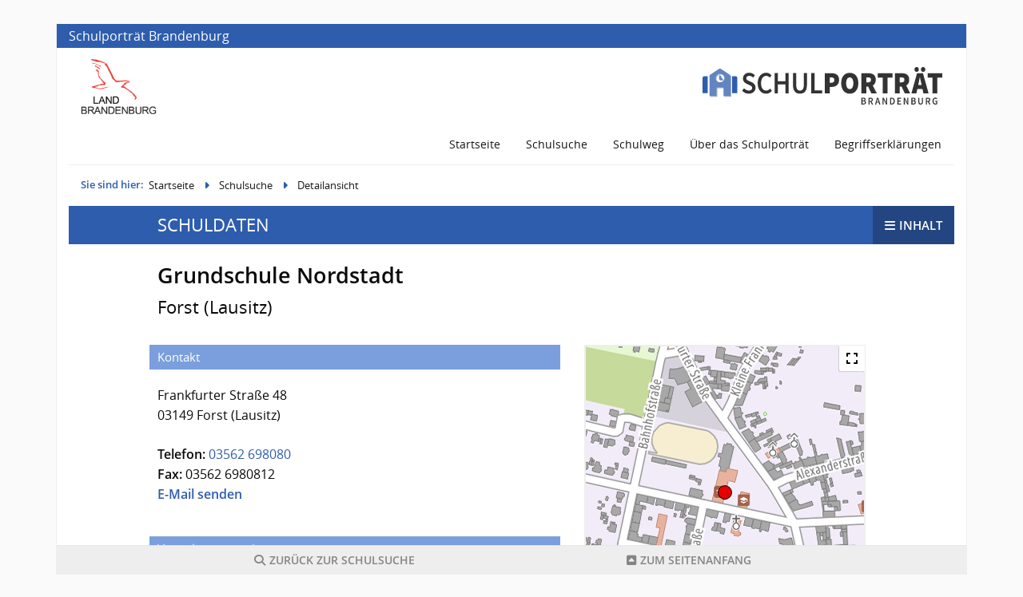

--- FILE ---
content_type: text/html;charset=UTF-8
request_url: https://schulen.brandenburg.de/schule/100067?searchUri=%2Fsuche%3Ftype%3DnameSearch%26resultType%3Dlist%26page%3D0%26showFilters%3Dfalse%26searchString%3Dgrundschule%2Bnordstadt%2Bforst%26filterTraeger%3D
body_size: 331399
content:

    <!DOCTYPE html>
	<html class="no-js" lang="de">

	<head>
		<meta charset="utf-8" />
		<meta http-equiv="x-ua-compatible" content="ie=edge">
		<meta name="viewport" content="width=device-width, initial-scale=1.0">
		<title>Grundschule Nordstadt - Schulporträt Brandenburg</title>
		<link rel="preload" href="/assets/core/css/app-d6ff3f1e25f45dfae3187e982daf97c0.css" as="style">






		<link rel="preload" href="/assets/core/js/app-5b26913af5fc865570c91e2a7d4714b2.js" as="script">
		<link rel="preload" href="https://schullandschaft.brandenburg.de/edugis/mapservice/app/mapComponent.js" as="script" crossorigin="use-credentials">
		<link rel="preload" href="/assets/js/charts/echart-integrate-a3036b7bdb6fd09c07b50c906fb3d3ac.js" as="script">
		<link rel="preload" href="/assets/core/js/module/echarts/echarts.min-4bbaa35e7131235228ec5ff730b3dd88.js" as="script">
		<link rel="preload" href="/assets/core/js/module/schoolportrait-f051baa37c48e5ac578e37b26b6614b9.js" as="script">
		<link rel="preload" href="/assets/js/matomo-367d7dc929571e9ac68aebe50fc869ae.js" as="script">
				<link rel="preload" href="/assets/css/chart-042a66792a226191dd5cd023cd8f2f00.css" as="style">
				<link rel="stylesheet" href="/assets/css/chart-042a66792a226191dd5cd023cd8f2f00.css">
		
		<script type="text/javascript" src="/assets/core/js/module/browserchk-0263736351bcb8782fa96eeb35ec3354.js"></script>
		<link rel="stylesheet" href="/assets/core/css/app-d6ff3f1e25f45dfae3187e982daf97c0.css">
		<link rel="manifest" href="/assets/core/favicon/site-ff44a643d2dfe27be8839f30b5930eaa.webmanifest">
		<link rel="icon" href="/assets/core/favicon/favicon-0031480cd6a5c3162fe5acfe0036ed47.ico" sizes="any">
		<link rel="icon" href="/assets/core/favicon/icon-839c3faf945b5d8d38956998b21ff489.svg" type="image/svg+xml">
		<link rel="apple-touch-icon" href="/assets/core/favicon/apple-touch-icon-e4e824cf5b36e6a3e1e55503e4fd60f3.png">
	</head>
	<body class="schulportrait fh-layout">
		<div class="page-wrapper">
			
<header id="page-header" class="page-container">
	<div id="absenderkennung" class="grid-x grid-padding-x show-for-medium hide-for-print">
		<div class="cell">
			
			Schulporträt Brandenburg
		</div>
	</div>

	<div id="webseiten-logos">
		<div class="grid-x">
			<div id="wort-bild-marke" class="cell shrink">
				<div class="logo-wrapper show-for-medium">
					<a href="https://www.brandenburg.de" title="Zum Landesportal Brandenburg">
						<img src="/assets/core/img/brandenburg-logo@2x-e4f8cec599bf9861c6506138b643245e.png" alt="Logo des Landes Brandenburg">
					</a>
				</div>
			</div>
			<div id="themenlogo" class="cell auto">
				<div class="logo-wrapper">
					<a href="/" title="Zur Startseite" data-matomo-category="Navigation" data-matomo-action="Schulporträt-Banner geklickt" data-matomo-value="Schulporträt">
						<img src="/assets/core/img/schulportraet-logo-d0a7e573d0033562f492c2ccbc4b4f00.svg" alt="Logo des Schulporträts Brandenburg">
					</a>
				</div>
			</div>
		</div>
	</div>
</header>
			
	<div class="navigation-wrapper hide-for-print" data-sticky-container>
		<div class="sticky" data-sticky data-sticky-on="small" data-top-anchor="page-header:bottom" data-margin-top="0">
	
			<!-- begin "hauptnavigation" -->
			<div id="hauptnavigation" class="page-container">
		
					<!-- title-bar shows only on small screens -->
				<div class="title-bar" data-responsive-toggle="responsive-menu" data-hide-for="medium">
					<button class="menu-trigger" type="button" data-toggle="responsive-menu">
						<i class="fas fa-bars"></i>
						<span>Menu</span>
					</button>

					<div class="logo-wrapper">
						<a href="/" title="Zur Startseite" data-matomo-category="Navigation" data-matomo-action="Schulporträt-Banner geklickt" data-matomo-value="Schulporträt">
							<img src="/assets/core/img/schulportraet-logo-d0a7e573d0033562f492c2ccbc4b4f00.svg" alt="Logo des Schulporträts Brandenburg">
						</a>
					</div>
				</div>
	
				<!-- top-bar with main navigation -->
				<div class="top-bar">
	
					<!-- top-bar-left holds logo for sticky navigation on large screens -->
					<div class="top-bar-left">
						<div class="logo-wrapper">
							<a href="/" title="Zur Startseite" data-matomo-category="Navigation" data-matomo-action="Schulporträt-Banner geklickt" data-matomo-value="Schulporträt">
								<img src="/assets/core/img/schulportraet-logo-d0a7e573d0033562f492c2ccbc4b4f00.svg" alt="Logo des Schulporträts Brandenburg">
							</a>
						</div>
					</div>
	
					<!-- beginn responsive-menu: nested list with all navigation-items -->
					<nav id="responsive-menu" class="top-bar-right">
						<ul class="vertical medium-horizontal menu" data-responsive-menu="drilldown medium-dropdown" data-auto-height="true" data-back-button="&lt;li class&#x3D;&quot;js-drilldown-back&quot;&gt;&lt;a tabindex&#x3D;&quot;0&quot;&gt;Zurück&lt;/a&gt;&lt;/li&gt;">
							<li><!--class="active"-->
								<a title="zurück zur Startseite" href="/" data-matomo-category="Navigation" data-matomo-action="Startseite geklickt" data-matomo-value="Schulporträt">Startseite</a>
							</li>
							<li>
								<a title="Eine detaillierte Suche nach Schulen durchführen" href="/suche" data-matomo-category="Navigation" data-matomo-action="Schulsuche geklickt" data-matomo-value="Schulporträt">Schulsuche</a>
							</li>
							<li>
								<a title="Schulweg berechnen" href="/schulweg" data-matomo-category="Navigation" data-matomo-action="Schulweg geklickt" data-matomo-value="Schulporträt">Schulweg</a>
							</li>
							<li>
								<a title="Informationen über das Schulporträt" href="/ueber-das-schulportraet" data-matomo-category="Navigation" data-matomo-action="Über das Schulporträt geklickt" data-matomo-value="Schulporträt">Über das Schulporträt</a>
							</li>
							<li>
								<a title="Begriffserklärungen aus dem Schulalltag " href="/begriffserklaerungen" data-matomo-category="Navigation" data-matomo-action="Begriffserklärungen geklickt" data-matomo-value="Schulporträt">Begriffserklärungen</a>
							</li>
						</ul>
					</nav>
				</div>
			</div> <!-- end "hauptnavigation" -->
		</div>
	</div>
			
				<div class="breadcrumb-searchform-wrapper page-container show-for-medium hide-for-print">
					<div class="grid-x grid-margin-x">
						<div class="auto cell">
							<div id="breadcrumb">
<nav aria-label="Sie sind hier:" role="navigation">
    <span class="label show-for-large">Sie sind hier:</span>
    <ul class="breadcrumbs">
        <li><a href="/" data-matomo-category="Breadcrumb" data-matomo-action="Startseite geklickt" data-matomo-value="Schulporträt">Startseite</a></li>
                <li><a href="/suche?type=nameSearch&resultType=list&page=0&showFilters=false&searchString=grundschule+nordstadt+forst&filterTraeger=" data-matomo-category="Breadcrumb" data-matomo-action="Schulsuche geklickt" data-matomo-value="Schulporträt">Schulsuche</a></li>
                <li><a href="/schule/100067?searchUri=%2Fsuche%3Ftype%3DnameSearch%26resultType%3Dlist%26page%3D0%26showFilters%3Dfalse%26searchString%3Dgrundschule%2Bnordstadt%2Bforst%26filterTraeger%3D" data-matomo-category="Breadcrumb" data-matomo-action="Detailansicht geklickt" data-matomo-value="Schulporträt">Detailansicht</a></li>
    </ul>
</nav>
							</div>
						</div>
						
					</div>
				</div>
			
			<main id="main-content" class="page-container">

<article id="schoolportrait-wrapper">
	<div id="portraitTitleBanner" class="portrait-title-banner hide-for-print">
		<div class="text-wrapper">
			<span class="text">Schuldaten</span>
		</div>
		<button class="content-menu-trigger" type="button" data-toggle="contentMenu" data-matomo-category="Schulporträt" data-matomo-action="Inhaltsnavigation geöffnet"><i class="fas fa-bars"></i><span class="text">Inhalt</span></button>
	</div>

	<!-- content-navigation -->
	<div class="content-menu-wrapper hide-for-print" >
		<div data-sticky-container>
			<div data-sticky data-top-anchor="hauptnavigation:top" data-options="marginTop:0;" data-sticky-on="small">
				<div id="contentMenu" class="content-menu is-hidden" data-toggler="is-hidden">

					<div class="title">
						Inhaltsmenü
						<button class="close-button" data-toggle="contentMenu" aria-label="Close modal" type="button" data-matomo-category="Schulporträt" data-matomo-action="Inhaltsnavigation geschlossen"><span aria-hidden="true">&times;</span></button>
					</div>

					<input type="hidden" id="currentAnchor" value=""/>
					<ul class="vertical menu accordion-menu" data-accordion-menu data-submenu-toggle="true" data-multi-open="false">
						<li>
							<a href="#propertyBasedata" data-toggle="contentMenu" data-matomo-category="Schulporträt" data-matomo-action="Inhaltsnavigation geklickt" data-matomo-value="Stammdaten">Stammdaten</a>		
						</li>
						<li>
							<a href="#schoolGeneral" data-toggle="contentMenu" data-matomo-category="Schulporträt" data-matomo-action="Inhaltsnavigation geklickt" data-matomo-value="Schule">Schule</a>
							<ul class="menu vertical nested">
								<li><a href="#prg" data-toggle="contentMenu" data-matomo-category="Schulporträt" data-matomo-action="Inhaltsnavigation geklickt" data-matomo-value="Schule:Schulprogramm">Schulprogramm</a></li>
								<li><a href="#vst" data-toggle="contentMenu" data-matomo-category="Schulporträt" data-matomo-action="Inhaltsnavigation geklickt" data-matomo-value="Schule:Evaluation">Evaluation</a></li>
								<li><a href="#abs" data-toggle="contentMenu" data-matomo-category="Schulporträt" data-matomo-action="Inhaltsnavigation geklickt" data-matomo-value="Schule:Abschlüsse">Abschlüsse</a></li>
							</ul>
						</li>
						<li>
							<a href="#equipmentPersonal" data-toggle="contentMenu" data-matomo-category="Schulporträt" data-matomo-action="Inhaltsnavigation geklickt" data-matomo-value="Ausst. Personal">Ausstattung und Personal</a>
							<ul class="menu vertical nested">
								<li><a href="#gbd" data-toggle="contentMenu" data-matomo-category="Schulporträt" data-matomo-action="Inhaltsnavigation geklickt" data-matomo-value="Ausst. Personal:Ausstattung">Ausstattung</a></li>
								<li><a href="#prsn" data-toggle="contentMenu" data-matomo-category="Schulporträt" data-matomo-action="Inhaltsnavigation geklickt" data-matomo-value="Ausst. Personal:Schulpersonal">Schulpersonal</a></li>
								<li><a href="#lkvb" data-toggle="contentMenu" data-matomo-category="Schulporträt" data-matomo-action="Inhaltsnavigation geklickt" data-matomo-value="Ausst. Personal:>Lehrkräftefortbildung">Lehrkräfte&shy;fortbildung</a></li>
							</ul>
						</li>
						<li>
							<a href="#educationPerformance" data-toggle="contentMenu" data-matomo-category="Schulporträt" data-matomo-action="Inhaltsnavigation geklickt" data-matomo-value="Unterricht">Unterricht</a>
							<ul class="menu vertical nested">
								<li><a href="#org" data-toggle="contentMenu" data-matomo-category="Schulporträt" data-matomo-action="Inhaltsnavigation geklickt" data-matomo-value="Unterricht:Unterrichtsorganisation">Unterrichts&shy;organisation</a></li>
								<li><a href="#krs" data-toggle="contentMenu" data-matomo-category="Schulporträt" data-matomo-action="Inhaltsnavigation geklickt" data-matomo-value="Unterricht:Unterrichtsangebote">Unterrichts&shy;angebote</a></li>
								<li>
									<a href="#schlr" data-toggle="contentMenu" data-matomo-category="Schulporträt" data-matomo-action="Inhaltsnavigation geklickt" data-matomo-value="Unterricht:Klassen in den Jahrgangsstufen">Klassen in den Jahrgangsstufen</a>
								</li>
								<li><a href="#ausf" data-toggle="contentMenu" data-matomo-category="Schulporträt" data-matomo-action="Inhaltsnavigation geklickt" data-matomo-value="Unterricht:Absicherung Unterricht">Absicherung des Unterrichts</a></li>
							</ul>
						</li>
						<li>
						<a href="#offersPartners" data-toggle="contentMenu" data-matomo-category="Schulporträt" data-matomo-action="Inhaltsnavigation geklickt" data-matomo-value="Angebote-Kooperationen">Angebote und Kooperationen</a>
						<ul class="menu vertical nested">
								<li><a href="#kltr" data-toggle="contentMenu" data-matomo-category="Schulporträt" data-matomo-action="Inhaltsnavigation geklickt" data-matomo-value="Angebote-Kooperationen:Schulkultur">Schulkultur</a></li>
								<li><a href="#bsor" data-toggle="contentMenu" data-matomo-category="Schulporträt" data-matomo-action="Inhaltsnavigation geklickt" data-matomo-value="Angebote-Kooperationen:Berufs-Studienorientierung">Berufs- und Studien&shy;orientierung</a></li>
								<li><a href="#agm" data-toggle="contentMenu" data-matomo-category="Schulporträt" data-matomo-action="Inhaltsnavigation geklickt" data-matomo-value="Angebote-Kooperationen:AGs-Freizeitangebote">Arbeits&shy;gemein&shy;schaften und Freizeitangebote</a></li>
								<li><a href="#koop" data-toggle="contentMenu" data-matomo-category="Schulporträt" data-matomo-action="Inhaltsnavigation geklickt" data-matomo-value="Angebote-Kooperationen:Schulpartnerschaften-Kooperationen">Schul&shy;partner&shy;schaften und Kooperationen</a></li>
								<li><a href="#frd" data-toggle="contentMenu" data-matomo-category="Schulporträt" data-matomo-action="Inhaltsnavigation geklickt" data-matomo-value="Angebote-Kooperationen:Unterstützung-Förderung">Unterstüt&shy;zung und Förderung</a></li>
						</ul>
						</li>
					</ul>
				</div>
			</div>
		</div>
	</div>


	<div class="portrait-title-wrapper hide-for-print">
		<div data-sticky-container>
			<div class="page-title-wrapper sticky" data-sticky data-top-anchor="page-header:bottom" data-options="marginTop:0;" data-btm-anchor="main-content:bottom" data-sticky-on="small">
				<header class="page-title">
					<h1>Grundschule Nordstadt</h1>
					<p class="subtitle">Forst (Lausitz)</p>

					<button class="content-menu-trigger hide-for-print" type="button" data-toggle="contentMenu"><i class="fas fa-bars"></i><span class="text">Inhalt</span></button>
				</header>
			</div>
		</div>
	</div>

	<div class="portrait-title body-text show-for-print">
		<header class="page-title">
			<h1>Grundschule Nordstadt</h1>
			<p class="subtitle">Forst (Lausitz)</p>
		</header>
	</div>


	<!-- begin property "Stammdaten" -->
	<section id="propertyBasedata" class="property-group">

		<div class="property-group-title-wrapper hide-for-print">
			<div data-sticky-container>
				<div class="property-group-title sticky" data-sticky data-sticky data-top-anchor="hauptnavigation:top" data-options="marginTop:0;" data-sticky-on="small">
					<div class="title-wrapper">
						<h2 class="title">Stammdaten</h2>
					</div>
				</div>
			</div>
		</div>

		<div class="body-text">
<section>
	<div class="base-data-widget grid-x grid-margin-x">

		<div class="small-12 medium-7 cell small-order-2 medium-order-1">
			<h3>Kontakt</h3>

			<p>Frankfurter Straße 48<br>
			  03149 Forst (Lausitz)</p>

			<p><b>Telefon:</b> <a href="tel:03562698080" data-matomo-category="Schulporträt" data-matomo-action="Link geklickt" data-matomo-value="Telefonnummer">03562 698080</a>

				<br>
				<b>Fax:</b> 03562 6980812

				<br>
				<b data-matomo-category="Schulporträt" data-matomo-action="Link geklickt" data-matomo-value="E-Mail-Adresse"><span class="spamspan"><span class="u">s100067</span> [at] <span class="d">schulen.brandenburg [dot] de</span> (<span class="t">E-Mail senden</span>)</span></b>

				
				</p>

			<h3>Verwaltungsangaben</h3>
			<p><b>Schulnummer:</b> 100067
				<br><b>Schulform:</b> Grundschule
				<br><b>Leitung:</b> Frau Ast
				<br><b>Schulamt:</b> Staatliches Schulamt Cottbus
				<br><b>Landkreis, Kreisfreie Stadt:</b> Spree-Neiße
				<br><b>Träger:</b> Stadt Forst (Lausitz)
			</p>
			
			<ul class="subtext no-bullet">
				<li><small><b>Quelle: </b>Schulverzeichnis (ZENSOS)</small></li>
				<li><small><b>Quelle von "Barrierefreiheit": </b>Eintragung der Schule (ZENSOS Schul-Bilanzierung)</small></li>
			</ul>
		</div>

		<!-- map and icon-info -->
		<div class="map-icon-wrapper small-12 medium-5 cell small-order-1 medium-order-2">

			<!-- location-map -->
			<div class="map-wrapper">
		<map-component id="map" map='{"layers":[{"basemap":false,"epsg":25833,"id":"schulen","legend":{"group":"Bildung","pos":0},"opacity":1.0,"popup":{"active":true,"header":"${typeof schulname !== \"undefined\" && schulname !== null && `${schulname}` != null && `${schulname}` != \"null\" && `${schulname}`.length > 0 ? `${schulname}` : \"\"}","content":{"//img-1":{"src":"${typeof schul_nr !== \"undefined\" && schul_nr !== null && `${schul_nr}` != null && `${schul_nr}` != \"null\" && `${schul_nr}`.length > 0 ? `https://schullandschaft.brandenburg.de/edugis/schulbild?code=${schul_nr}` : \"\"}","key":"//img"},"Verwaltungsangaben":{"Schulform":"${typeof schulform !== \"undefined\" && schulform !== null && `${schulform}` != null && `${schulform}` != \"null\" && `${schulform}`.length > 0 ? `${schulform}` : \"\"}","Schulamt":"${typeof schulamtname !== \"undefined\" && schulamtname !== null && `${schulamtname}` != null && `${schulamtname}` != \"null\" && `${schulamtname}`.length > 0 ? `${schulamtname}` : \"\"}","Landkreis, kreisfreie Stadt":"${typeof kreis !== \"undefined\" && kreis !== null && `${kreis}` != null && `${kreis}` != \"null\" && `${kreis}`.length > 0 ? `${kreis}` : \"\"}","Träger":"${typeof traeger !== \"undefined\" && traeger !== null && `${traeger}` != null && `${traeger}` != \"null\" && `${traeger}`.length > 0 ? `${traeger}` : \"\"}"},"${typeof fremdsprachen_timestmp !== \"undefined\" && fremdsprachen_timestmp !== null && `${fremdsprachen_timestmp}` != null && `${fremdsprachen_timestmp}` != \"null\" && `${fremdsprachen_timestmp}`.length > 0 ? `Fremdsprachenangebot<br><small>${fremdsprachen_timestmp}</small>` : \"\"}":"${typeof fremdsprachen !== \"undefined\" && fremdsprachen !== null && `${fremdsprachen}` != null && `${fremdsprachen}` != \"null\" && `${fremdsprachen}`.length > 0 ? `${fremdsprachen}` : \"\"}","Besonderheiten":"${typeof besonderheiten !== \"undefined\" && besonderheiten !== null && `${besonderheiten}` != null && `${besonderheiten}` != \"null\" && `${besonderheiten}`.length > 0 ? `${besonderheiten}` : \"\"}","Schulporträt":"${typeof schul_nr !== \"undefined\" && schul_nr !== null && `${schul_nr}` != null && `${schul_nr}` != \"null\" && `${schul_nr}`.length > 0 ? `<a rel=\"noreferrer\" href=\"https://schulen.brandenburg.de/schule/${schul_nr}\" target=\"_blank\">https://schulen.brandenburg.de/schule/${schul_nr}</a>` : \"\"}"},"footer":{"Kontakt":{"//Anschrift":"${[`${[`${typeof strasse_hausnr !== \"undefined\" && strasse_hausnr !== null && `${strasse_hausnr}` != null && `${strasse_hausnr}` != \"null\" && `${strasse_hausnr}`.length > 0 ? `${strasse_hausnr}` : \"\"}`].filter(e => e != null && e != \"null\" && e.length > 0).join(\" \")}`, `${[`${typeof plz !== \"undefined\" && plz !== null && `${plz}` != null && `${plz}` != \"null\" && `${plz}`.length > 0 ? `${plz}` : \"\"}`,`${typeof ort !== \"undefined\" && ort !== null && `${ort}` != null && `${ort}` != \"null\" && `${ort}`.length > 0 ? `${ort}` : \"\"}`].filter(e => e != null && e != \"null\" && e.length > 0).join(\" \")}`].filter(e => e != null && e != \"null\" && e.length > 0).join(\", \").length > 0 ? [`${[`${typeof strasse_hausnr !== \"undefined\" && strasse_hausnr !== null && `${strasse_hausnr}` != null && `${strasse_hausnr}` != \"null\" && `${strasse_hausnr}`.length > 0 ? `${strasse_hausnr}` : \"\"}`].filter(e => e != null && e != \"null\" && e.length > 0).join(\" \")}`, `${[`${typeof plz !== \"undefined\" && plz !== null && `${plz}` != null && `${plz}` != \"null\" && `${plz}`.length > 0 ? `${plz}` : \"\"}`,`${typeof ort !== \"undefined\" && ort !== null && `${ort}` != null && `${ort}` != \"null\" && `${ort}`.length > 0 ? `${ort}` : \"\"}`].filter(e => e != null && e != \"null\" && e.length > 0).join(\" \")}`].filter(e => e != null && e != \"null\" && e.length > 0).join(\", \") : \"\"}","Telefon":"${typeof telefonnummer !== \"undefined\" && telefonnummer !== null && `${telefonnummer}` != null && `${telefonnummer}` != \"null\" && `${telefonnummer}`.length > 0 ? `${telefonnummer}` : \"\"}","Fax":"${typeof faxnummer !== \"undefined\" && faxnummer !== null && `${faxnummer}` != null && `${faxnummer}` != \"null\" && `${faxnummer}`.length > 0 ? `${faxnummer}` : \"\"}","E-Mail":"${typeof dienst_email !== \"undefined\" && dienst_email !== null && `${dienst_email}` != null && `${dienst_email}` != \"null\" && `${dienst_email}`.length > 0 ? `<a rel=\"noreferrer\" href=\"mailto:${dienst_email}\">${dienst_email}</a>` : \"\"}","Web":"${typeof homepage !== \"undefined\" && homepage !== null && `${homepage}` != null && `${homepage}` != \"null\" && `${homepage}`.length > 0 ? `<a rel=\"noreferrer\" href=\"${homepage}\" target=\"_blank\">${homepage}</a>` : \"\"}"}}},"title":"Schulen","type":"featurecollection","visible":true,"cluster":{"active":true,"style":{"legend":{"text":["Überlappungsbedingte Gruppierung von Schulen"]},"styles":[{"fill":{"color":"rgb(255, 255, 255)"},"stroke":{"color":"rgb(150, 150, 150)","width":1},"type":"text","align":"center","baseline":"middle","font":"normal 12px/1 \"Open Sans\", \"Helvetica Neue\", Helvetica, Roboto, Arial, sans-serif","offsetx":0,"offsety":0,"placement":"point","rotation":0},{"fill":{"color":"rgba(78, 122, 166, 0.8)"},"stroke":{"color":"rgba(78, 122, 166, 0.3)","width":7},"type":"circle","radius":13}]}},"export":{"active":true,"attributes":["schul_nr","schulname","ort","kreis"]},"scale":{"active":true},"style":{"rules":[{"rule":{"type":"and","opt":[{"type":"or","opt":[{"type":"opt","opt":"schulform_sl = 10"},{"type":"opt","opt":"schulform_kurzbez = G"},{"type":"opt","opt":"_SF = 10"},{"type":"opt","opt":"_SF = G"}]},{"type":"or","opt":[{"type":"opt","opt":"schultraeger_grp = o"},{"type":"opt","opt":"_T = o"}]}]},"style":{"legend":{"pos":0,"text":["Schulen (öffentlicher Träger)","Grundschule","Grundschule"]},"styles":[{"fill":{"color":"#E60000"},"stroke":{"color":"#000000","width":1},"type":"circle","radius":9}]}},{"rule":{"type":"and","opt":[{"type":"or","opt":[{"type":"opt","opt":"schulform_sl = 10"},{"type":"opt","opt":"schulform_kurzbez = G"},{"type":"opt","opt":"_SF = 10"},{"type":"opt","opt":"_SF = G"}]},{"type":"or","opt":[{"type":"opt","opt":"schultraeger_grp = p"},{"type":"opt","opt":"_T = p"}]}]},"style":{"legend":{"pos":21,"text":["Schulen (freier Träger)","Grundschule","Grundschule"]},"styles":[{"fill":{"color":"#000000"},"stroke":{"color":"#000000","width":1},"type":"circle","radius":2},{"fill":{"color":"#E60000"},"stroke":{"color":"#000000","width":1},"type":"circle","radius":9}]}},{"rule":{"type":"and","opt":[{"type":"or","opt":[{"type":"opt","opt":"schulform_sl = 18"},{"type":"opt","opt":"schulform_kurzbez = S"},{"type":"opt","opt":"_SF = 18"},{"type":"opt","opt":"_SF = S"}]},{"type":"or","opt":[{"type":"opt","opt":"schultraeger_grp = o"},{"type":"opt","opt":"_T = o"}]}]},"style":{"legend":{"pos":1,"text":["Schulen (öffentlicher Träger)","Oberschule","Oberschule"]},"styles":[{"fill":{"color":"#0000FF"},"stroke":{"color":"#000000","width":1},"type":"circle","radius":9}]}},{"rule":{"type":"and","opt":[{"type":"or","opt":[{"type":"opt","opt":"schulform_sl = 18"},{"type":"opt","opt":"schulform_kurzbez = S"},{"type":"opt","opt":"_SF = 18"},{"type":"opt","opt":"_SF = S"}]},{"type":"or","opt":[{"type":"opt","opt":"schultraeger_grp = p"},{"type":"opt","opt":"_T = p"}]}]},"style":{"legend":{"pos":22,"text":["Schulen (freier Träger)","Oberschule","Oberschule"]},"styles":[{"fill":{"color":"#000000"},"stroke":{"color":"#000000","width":1},"type":"circle","radius":2},{"fill":{"color":"#0000FF"},"stroke":{"color":"#000000","width":1},"type":"circle","radius":9}]}},{"rule":{"type":"and","opt":[{"type":"or","opt":[{"type":"opt","opt":"schulform_sl = 19"},{"type":"opt","opt":"schulform_kurzbez = G/S"},{"type":"opt","opt":"_SF = 19"},{"type":"opt","opt":"_SF = G/S"}]},{"type":"or","opt":[{"type":"opt","opt":"schultraeger_grp = o"},{"type":"opt","opt":"_T = o"}]}]},"style":{"legend":{"pos":2,"text":["Schulen (öffentlicher Träger)","Oberschule","Oberschule mit Grundschule"]},"styles":[{"fill":{"color":"#0000FF"},"stroke":{"color":"#000000","width":1},"type":"l_semicircle","radius":9},{"fill":{"color":"#E60000"},"stroke":{"color":"#000000","width":1},"type":"r_semicircle","radius":9}]}},{"rule":{"type":"and","opt":[{"type":"or","opt":[{"type":"opt","opt":"schulform_sl = 19"},{"type":"opt","opt":"schulform_kurzbez = G/S"},{"type":"opt","opt":"_SF = 19"},{"type":"opt","opt":"_SF = G/S"}]},{"type":"or","opt":[{"type":"opt","opt":"schultraeger_grp = p"},{"type":"opt","opt":"_T = p"}]}]},"style":{"legend":{"pos":23,"text":["Schulen (freier Träger)","Oberschule","Oberschule mit Grundschule"]},"styles":[{"fill":{"color":"#000000"},"stroke":{"color":"#000000","width":1},"type":"circle","radius":2},{"fill":{"color":"#0000FF"},"stroke":{"color":"#000000","width":1},"type":"l_semicircle","radius":9},{"fill":{"color":"#E60000"},"stroke":{"color":"#000000","width":1},"type":"r_semicircle","radius":9}]}},{"rule":{"type":"and","opt":[{"type":"or","opt":[{"type":"opt","opt":"schulform_sl = 16"},{"type":"opt","opt":"schulform_kurzbez = O/OG"},{"type":"opt","opt":"_SF = 16"},{"type":"opt","opt":"_SF = O/OG"}]},{"type":"or","opt":[{"type":"opt","opt":"schultraeger_grp = o"},{"type":"opt","opt":"_T = o"}]}]},"style":{"legend":{"pos":3,"text":["Schulen (öffentlicher Träger)","Gesamtschule","Gesamtschule mit gOst"]},"styles":[{"fill":{"color":"#686868"},"stroke":{"color":"#000000","width":1},"type":"l_semicircle","radius":9},{"fill":{"color":"#FFFF00"},"stroke":{"color":"#000000","width":1},"type":"r_semicircle","radius":9}]}},{"rule":{"type":"and","opt":[{"type":"or","opt":[{"type":"opt","opt":"schulform_sl = 16"},{"type":"opt","opt":"schulform_kurzbez = O/OG"},{"type":"opt","opt":"_SF = 16"},{"type":"opt","opt":"_SF = O/OG"}]},{"type":"or","opt":[{"type":"opt","opt":"schultraeger_grp = p"},{"type":"opt","opt":"_T = p"}]}]},"style":{"legend":{"pos":24,"text":["Schulen (freier Träger)","Gesamtschule","Gesamtschule mit gOst"]},"styles":[{"fill":{"color":"#000000"},"stroke":{"color":"#000000","width":1},"type":"circle","radius":2},{"fill":{"color":"#686868"},"stroke":{"color":"#000000","width":1},"type":"l_semicircle","radius":9},{"fill":{"color":"#FFFF00"},"stroke":{"color":"#000000","width":1},"type":"r_semicircle","radius":9}]}},{"rule":{"type":"and","opt":[{"type":"or","opt":[{"type":"opt","opt":"schulform_sl = 15"},{"type":"opt","opt":"schulform_kurzbez = G/O/OG"},{"type":"opt","opt":"_SF = 15"},{"type":"opt","opt":"_SF = G/O/OG"}]},{"type":"or","opt":[{"type":"opt","opt":"schultraeger_grp = o"},{"type":"opt","opt":"_T = o"}]}]},"style":{"legend":{"pos":4,"text":["Schulen (öffentlicher Träger)","Gesamtschule","Gesamtschule mit Grundschule und gOst"]},"styles":[{"fill":{"color":"#686868"},"stroke":{"color":"#000000","width":1},"type":"l_semicircle","radius":9},{"fill":{"color":"#E60000"},"stroke":{"color":"#000000","width":1},"type":"rt_quadrant_circle","radius":9},{"fill":{"color":"#FFFF00"},"stroke":{"color":"#000000","width":1},"type":"rb_quadrant_circle","radius":9}]}},{"rule":{"type":"and","opt":[{"type":"or","opt":[{"type":"opt","opt":"schulform_sl = 15"},{"type":"opt","opt":"schulform_kurzbez = G/O/OG"},{"type":"opt","opt":"_SF = 15"},{"type":"opt","opt":"_SF = G/O/OG"}]},{"type":"or","opt":[{"type":"opt","opt":"schultraeger_grp = p"},{"type":"opt","opt":"_T = p"}]}]},"style":{"legend":{"pos":25,"text":["Schulen (freier Träger)","Gesamtschule","Gesamtschule mit Grundschule und gOst"]},"styles":[{"fill":{"color":"#000000"},"stroke":{"color":"#000000","width":1},"type":"circle","radius":2},{"fill":{"color":"#686868"},"stroke":{"color":"#000000","width":1},"type":"l_semicircle","radius":9},{"fill":{"color":"#E60000"},"stroke":{"color":"#000000","width":1},"type":"rt_quadrant_circle","radius":9},{"fill":{"color":"#FFFF00"},"stroke":{"color":"#000000","width":1},"type":"rb_quadrant_circle","radius":9}]}},{"rule":{"type":"and","opt":[{"type":"or","opt":[{"type":"opt","opt":"schulform_sl = 70"},{"type":"opt","opt":"schulform_kurzbez = WS"},{"type":"opt","opt":"_SF = 70"},{"type":"opt","opt":"_SF = WS"}]},{"type":"or","opt":[{"type":"opt","opt":"schultraeger_grp = o"},{"type":"opt","opt":"_T = o"}]}]},"style":{"legend":{"pos":5,"text":["Schulen (öffentlicher Träger)","Gesamtschule","Waldorfschule"]},"styles":[{"fill":{"color":"#CCCCCC"},"stroke":{"color":"#000000","width":1},"type":"circle","radius":9}]}},{"rule":{"type":"and","opt":[{"type":"or","opt":[{"type":"opt","opt":"schulform_sl = 70"},{"type":"opt","opt":"schulform_kurzbez = WS"},{"type":"opt","opt":"_SF = 70"},{"type":"opt","opt":"_SF = WS"}]},{"type":"or","opt":[{"type":"opt","opt":"schultraeger_grp = p"},{"type":"opt","opt":"_T = p"}]}]},"style":{"legend":{"pos":26,"text":["Schulen (freier Träger)","Gesamtschule","Waldorfschule"]},"styles":[{"fill":{"color":"#000000"},"stroke":{"color":"#000000","width":1},"type":"circle","radius":2},{"fill":{"color":"#CCCCCC"},"stroke":{"color":"#000000","width":1},"type":"circle","radius":9}]}},{"rule":{"type":"and","opt":[{"type":"or","opt":[{"type":"opt","opt":"schulform_sl = 12"},{"type":"opt","opt":"schulform_kurzbez = OG"},{"type":"opt","opt":"_SF = 12"},{"type":"opt","opt":"_SF = OG"}]},{"type":"or","opt":[{"type":"opt","opt":"schultraeger_grp = o"},{"type":"opt","opt":"_T = o"}]}]},"style":{"legend":{"pos":6,"text":["Schulen (öffentlicher Träger)","Gymnasium","Gymnasium"]},"styles":[{"fill":{"color":"#FFFF00"},"stroke":{"color":"#000000","width":1},"type":"circle","radius":9}]}},{"rule":{"type":"and","opt":[{"type":"or","opt":[{"type":"opt","opt":"schulform_sl = 12"},{"type":"opt","opt":"schulform_kurzbez = OG"},{"type":"opt","opt":"_SF = 12"},{"type":"opt","opt":"_SF = OG"}]},{"type":"or","opt":[{"type":"opt","opt":"schultraeger_grp = p"},{"type":"opt","opt":"_T = p"}]}]},"style":{"legend":{"pos":27,"text":["Schulen (freier Träger)","Gymnasium","Gymnasium"]},"styles":[{"fill":{"color":"#000000"},"stroke":{"color":"#000000","width":1},"type":"circle","radius":2},{"fill":{"color":"#FFFF00"},"stroke":{"color":"#000000","width":1},"type":"circle","radius":9}]}},{"rule":{"type":"and","opt":[{"type":"or","opt":[{"type":"opt","opt":"schulform_sl = 22"},{"type":"opt","opt":"schulform_kurzbez = BS"},{"type":"opt","opt":"_SF = 22"},{"type":"opt","opt":"_SF = BS"}]},{"type":"or","opt":[{"type":"opt","opt":"schultraeger_grp = o"},{"type":"opt","opt":"_T = o"}]}]},"style":{"legend":{"pos":7,"text":["Schulen (öffentlicher Träger)","Berufliche Schulen","Berufliche Schule"]},"styles":[{"fill":{"color":"#FFAA00"},"stroke":{"color":"#000000","width":1},"type":"square","radius":9}]}},{"rule":{"type":"and","opt":[{"type":"or","opt":[{"type":"opt","opt":"schulform_sl = 22"},{"type":"opt","opt":"schulform_kurzbez = BS"},{"type":"opt","opt":"_SF = 22"},{"type":"opt","opt":"_SF = BS"}]},{"type":"or","opt":[{"type":"opt","opt":"schultraeger_grp = p"},{"type":"opt","opt":"_T = p"}]}]},"style":{"legend":{"pos":28,"text":["Schulen (freier Träger)","Berufliche Schulen","Berufliche Schule"]},"styles":[{"fill":{"color":"#000000"},"stroke":{"color":"#000000","width":1},"type":"circle","radius":2},{"fill":{"color":"#FFAA00"},"stroke":{"color":"#000000","width":1},"type":"square","radius":9}]}},{"rule":{"type":"and","opt":[{"type":"or","opt":[{"type":"opt","opt":"schulform_sl = 25"},{"type":"opt","opt":"schulform_kurzbez = BS/OG"},{"type":"opt","opt":"_SF = 25"},{"type":"opt","opt":"_SF = BS/OG"}]},{"type":"or","opt":[{"type":"opt","opt":"schultraeger_grp = o"},{"type":"opt","opt":"_T = o"}]}]},"style":{"legend":{"pos":8,"text":["Schulen (öffentlicher Träger)","Berufliche Schulen","Berufliche Schule mit beruflichem Gymnasium"]},"styles":[{"fill":{"color":"#FFFF00"},"stroke":{"color":"#000000","width":1},"type":"circle","radius":5},{"fill":{"color":"#FFAA00"},"stroke":{"color":"#000000","width":1},"type":"square","radius":9}]}},{"rule":{"type":"and","opt":[{"type":"or","opt":[{"type":"opt","opt":"schulform_sl = 25"},{"type":"opt","opt":"schulform_kurzbez = BS/OG"},{"type":"opt","opt":"_SF = 25"},{"type":"opt","opt":"_SF = BS/OG"}]},{"type":"or","opt":[{"type":"opt","opt":"schultraeger_grp = p"},{"type":"opt","opt":"_T = p"}]}]},"style":{"legend":{"pos":29,"text":["Schulen (freier Träger)","Berufliche Schulen","Berufliche Schule mit beruflichem Gymnasium"]},"styles":[{"fill":{"color":"#000000"},"stroke":{"color":"#000000","width":1},"type":"circle","radius":2},{"fill":{"color":"#FFFF00"},"stroke":{"color":"#000000","width":1},"type":"circle","radius":5},{"fill":{"color":"#FFAA00"},"stroke":{"color":"#000000","width":1},"type":"square","radius":9}]}},{"rule":{"type":"and","opt":[{"type":"or","opt":[{"type":"opt","opt":"schulform_sl = 33"},{"type":"opt","opt":"schulform_kurzbez = F"},{"type":"opt","opt":"_SF = 33"},{"type":"opt","opt":"_SF = F"}]},{"type":"or","opt":[{"type":"opt","opt":"schultraeger_grp = o"},{"type":"opt","opt":"_T = o"}]}]},"style":{"legend":{"pos":9,"text":["Schulen (öffentlicher Träger)","Berufliche Schulen","Fachschule"]},"styles":[{"fill":{"color":"#006FFF"},"stroke":{"color":"#000000","width":1},"type":"square","radius":9}]}},{"rule":{"type":"and","opt":[{"type":"or","opt":[{"type":"opt","opt":"schulform_sl = 33"},{"type":"opt","opt":"schulform_kurzbez = F"},{"type":"opt","opt":"_SF = 33"},{"type":"opt","opt":"_SF = F"}]},{"type":"or","opt":[{"type":"opt","opt":"schultraeger_grp = p"},{"type":"opt","opt":"_T = p"}]}]},"style":{"legend":{"pos":30,"text":["Schulen (freier Träger)","Berufliche Schulen","Fachschule"]},"styles":[{"fill":{"color":"#000000"},"stroke":{"color":"#000000","width":1},"type":"circle","radius":2},{"fill":{"color":"#006FFF"},"stroke":{"color":"#000000","width":1},"type":"square","radius":9}]}},{"rule":{"type":"and","opt":[{"type":"or","opt":[{"type":"opt","opt":"schulform_sl = 20"},{"type":"opt","opt":"schulform_kurzbez = OSZ"},{"type":"opt","opt":"_SF = 20"},{"type":"opt","opt":"_SF = OSZ"}]},{"type":"or","opt":[{"type":"opt","opt":"schultraeger_grp = o"},{"type":"opt","opt":"_T = o"}]}]},"style":{"legend":{"pos":10,"text":["Schulen (öffentlicher Träger)","Berufliche Schulen","OSZ"]},"styles":[{"fill":{"color":"#267300"},"stroke":{"color":"#000000","width":1},"type":"square","radius":9}]}},{"rule":{"type":"and","opt":[{"type":"or","opt":[{"type":"opt","opt":"schulform_sl = 20"},{"type":"opt","opt":"schulform_kurzbez = OSZ"},{"type":"opt","opt":"_SF = 20"},{"type":"opt","opt":"_SF = OSZ"}]},{"type":"or","opt":[{"type":"opt","opt":"schultraeger_grp = p"},{"type":"opt","opt":"_T = p"}]}]},"style":{"legend":{"pos":31,"text":["Schulen (freier Träger)","Berufliche Schulen","OSZ"]},"styles":[{"fill":{"color":"#000000"},"stroke":{"color":"#000000","width":1},"type":"circle","radius":2},{"fill":{"color":"#267300"},"stroke":{"color":"#000000","width":1},"type":"square","radius":9}]}},{"rule":{"type":"and","opt":[{"type":"or","opt":[{"type":"opt","opt":"schulform_sl = 21"},{"type":"opt","opt":"schulform_kurzbez = OSZ/OG"},{"type":"opt","opt":"_SF = 21"},{"type":"opt","opt":"_SF = OSZ/OG"}]},{"type":"or","opt":[{"type":"opt","opt":"schultraeger_grp = o"},{"type":"opt","opt":"_T = o"}]}]},"style":{"legend":{"pos":11,"text":["Schulen (öffentlicher Träger)","Berufliche Schulen","OSZ mit beruflichem Gymnasium"]},"styles":[{"fill":{"color":"#FFFF00"},"stroke":{"color":"#000000","width":1},"type":"circle","radius":5},{"fill":{"color":"#267300"},"stroke":{"color":"#000000","width":1},"type":"square","radius":9}]}},{"rule":{"type":"and","opt":[{"type":"or","opt":[{"type":"opt","opt":"schulform_sl = 21"},{"type":"opt","opt":"schulform_kurzbez = OSZ/OG"},{"type":"opt","opt":"_SF = 21"},{"type":"opt","opt":"_SF = OSZ/OG"}]},{"type":"or","opt":[{"type":"opt","opt":"schultraeger_grp = p"},{"type":"opt","opt":"_T = p"}]}]},"style":{"legend":{"pos":32,"text":["Schulen (freier Träger)","Berufliche Schulen","OSZ mit beruflichem Gymnasium"]},"styles":[{"fill":{"color":"#000000"},"stroke":{"color":"#000000","width":1},"type":"circle","radius":2},{"fill":{"color":"#FFFF00"},"stroke":{"color":"#000000","width":1},"type":"circle","radius":5},{"fill":{"color":"#267300"},"stroke":{"color":"#000000","width":1},"type":"square","radius":9}]}},{"rule":{"type":"and","opt":[{"type":"or","opt":[{"type":"opt","opt":"schulform_sl = 49"},{"type":"opt","opt":"schulform_kurzbez = FX"},{"type":"opt","opt":"_SF = 49"},{"type":"opt","opt":"_SF = FX"}]},{"type":"or","opt":[{"type":"opt","opt":"schultraeger_grp = o"},{"type":"opt","opt":"_T = o"}]}]},"style":{"legend":{"pos":12,"text":["Schulen (öffentlicher Träger)","Förderschulen mit sonderpäd. Schwerpunkt","Schulen für Kranke"]},"styles":[{"fill":{"color":"#FFFFFF"},"stroke":{"color":"#000000","width":1},"type":"hexagon","radius":9}]}},{"rule":{"type":"and","opt":[{"type":"or","opt":[{"type":"opt","opt":"schulform_sl = 49"},{"type":"opt","opt":"schulform_kurzbez = FX"},{"type":"opt","opt":"_SF = 49"},{"type":"opt","opt":"_SF = FX"}]},{"type":"or","opt":[{"type":"opt","opt":"schultraeger_grp = p"},{"type":"opt","opt":"_T = p"}]}]},"style":{"legend":{"pos":33,"text":["Schulen (freier Träger)","Förderschulen mit sonderpäd. Schwerpunkt","Schulen für Kranke"]},"styles":[{"fill":{"color":"#000000"},"stroke":{"color":"#000000","width":1},"type":"circle","radius":2},{"fill":{"color":"#FFFFFF"},"stroke":{"color":"#000000","width":1},"type":"hexagon","radius":9}]}},{"rule":{"type":"and","opt":[{"type":"or","opt":[{"type":"opt","opt":"schulform_sl = 45"},{"type":"opt","opt":"schulform_kurzbez = FB"},{"type":"opt","opt":"_SF = 45"},{"type":"opt","opt":"_SF = FB"}]},{"type":"or","opt":[{"type":"opt","opt":"schultraeger_grp = o"},{"type":"opt","opt":"_T = o"}]}]},"style":{"legend":{"pos":13,"text":["Schulen (öffentlicher Träger)","Förderschulen mit sonderpäd. Schwerpunkt","Sehen"]},"styles":[{"fill":{"color":"#FF00FF"},"stroke":{"color":"#000000","width":1},"type":"hexagon","radius":9}]}},{"rule":{"type":"and","opt":[{"type":"or","opt":[{"type":"opt","opt":"schulform_sl = 45"},{"type":"opt","opt":"schulform_kurzbez = FB"},{"type":"opt","opt":"_SF = 45"},{"type":"opt","opt":"_SF = FB"}]},{"type":"or","opt":[{"type":"opt","opt":"schultraeger_grp = p"},{"type":"opt","opt":"_T = p"}]}]},"style":{"legend":{"pos":34,"text":["Schulen (freier Träger)","Förderschulen mit sonderpäd. Schwerpunkt","Sehen"]},"styles":[{"fill":{"color":"#000000"},"stroke":{"color":"#000000","width":1},"type":"circle","radius":2},{"fill":{"color":"#FF00FF"},"stroke":{"color":"#000000","width":1},"type":"hexagon","radius":9}]}},{"rule":{"type":"and","opt":[{"type":"or","opt":[{"type":"opt","opt":"schulform_sl = 47"},{"type":"opt","opt":"schulform_kurzbez = FE"},{"type":"opt","opt":"_SF = 47"},{"type":"opt","opt":"_SF = FE"}]},{"type":"or","opt":[{"type":"opt","opt":"schultraeger_grp = o"},{"type":"opt","opt":"_T = o"}]}]},"style":{"legend":{"pos":14,"text":["Schulen (öffentlicher Träger)","Förderschulen mit sonderpäd. Schwerpunkt","emotionale und soziale Entwicklung"]},"styles":[{"fill":{"color":"#A900E6"},"stroke":{"color":"#000000","width":1},"type":"hexagon","radius":9}]}},{"rule":{"type":"and","opt":[{"type":"or","opt":[{"type":"opt","opt":"schulform_sl = 47"},{"type":"opt","opt":"schulform_kurzbez = FE"},{"type":"opt","opt":"_SF = 47"},{"type":"opt","opt":"_SF = FE"}]},{"type":"or","opt":[{"type":"opt","opt":"schultraeger_grp = p"},{"type":"opt","opt":"_T = p"}]}]},"style":{"legend":{"pos":35,"text":["Schulen (freier Träger)","Förderschulen mit sonderpäd. Schwerpunkt","emotionale und soziale Entwicklung"]},"styles":[{"fill":{"color":"#000000"},"stroke":{"color":"#000000","width":1},"type":"circle","radius":2},{"fill":{"color":"#A900E6"},"stroke":{"color":"#000000","width":1},"type":"hexagon","radius":9}]}},{"rule":{"type":"and","opt":[{"type":"or","opt":[{"type":"opt","opt":"schulform_sl = 44"},{"type":"opt","opt":"schulform_kurzbez = FG"},{"type":"opt","opt":"_SF = 44"},{"type":"opt","opt":"_SF = FG"}]},{"type":"or","opt":[{"type":"opt","opt":"schultraeger_grp = o"},{"type":"opt","opt":"_T = o"}]}]},"style":{"legend":{"pos":15,"text":["Schulen (öffentlicher Träger)","Förderschulen mit sonderpäd. Schwerpunkt","geistige Entwicklung"]},"styles":[{"fill":{"color":"#0007A8"},"stroke":{"color":"#000000","width":1},"type":"hexagon","radius":9}]}},{"rule":{"type":"and","opt":[{"type":"or","opt":[{"type":"opt","opt":"schulform_sl = 44"},{"type":"opt","opt":"schulform_kurzbez = FG"},{"type":"opt","opt":"_SF = 44"},{"type":"opt","opt":"_SF = FG"}]},{"type":"or","opt":[{"type":"opt","opt":"schultraeger_grp = p"},{"type":"opt","opt":"_T = p"}]}]},"style":{"legend":{"pos":36,"text":["Schulen (freier Träger)","Förderschulen mit sonderpäd. Schwerpunkt","geistige Entwicklung"]},"styles":[{"fill":{"color":"#000000"},"stroke":{"color":"#000000","width":1},"type":"circle","radius":2},{"fill":{"color":"#0007A8"},"stroke":{"color":"#000000","width":1},"type":"hexagon","radius":9}]}},{"rule":{"type":"and","opt":[{"type":"or","opt":[{"type":"opt","opt":"schulform_sl = 46"},{"type":"opt","opt":"schulform_kurzbez = FK"},{"type":"opt","opt":"_SF = 46"},{"type":"opt","opt":"_SF = FK"}]},{"type":"or","opt":[{"type":"opt","opt":"schultraeger_grp = o"},{"type":"opt","opt":"_T = o"}]}]},"style":{"legend":{"pos":16,"text":["Schulen (öffentlicher Träger)","Förderschulen mit sonderpäd. Schwerpunkt","körperliche und motorische Entwicklung"]},"styles":[{"fill":{"color":"#267300"},"stroke":{"color":"#000000","width":1},"type":"hexagon","radius":9}]}},{"rule":{"type":"and","opt":[{"type":"or","opt":[{"type":"opt","opt":"schulform_sl = 46"},{"type":"opt","opt":"schulform_kurzbez = FK"},{"type":"opt","opt":"_SF = 46"},{"type":"opt","opt":"_SF = FK"}]},{"type":"or","opt":[{"type":"opt","opt":"schultraeger_grp = p"},{"type":"opt","opt":"_T = p"}]}]},"style":{"legend":{"pos":37,"text":["Schulen (freier Träger)","Förderschulen mit sonderpäd. Schwerpunkt","körperliche und motorische Entwicklung"]},"styles":[{"fill":{"color":"#000000"},"stroke":{"color":"#000000","width":1},"type":"circle","radius":2},{"fill":{"color":"#267300"},"stroke":{"color":"#000000","width":1},"type":"hexagon","radius":9}]}},{"rule":{"type":"and","opt":[{"type":"or","opt":[{"type":"opt","opt":"schulform_sl = 40"},{"type":"opt","opt":"schulform_kurzbez = FL"},{"type":"opt","opt":"_SF = 40"},{"type":"opt","opt":"_SF = FL"}]},{"type":"or","opt":[{"type":"opt","opt":"schultraeger_grp = o"},{"type":"opt","opt":"_T = o"}]}]},"style":{"legend":{"pos":17,"text":["Schulen (öffentlicher Träger)","Förderschulen mit sonderpäd. Schwerpunkt","Lernen"]},"styles":[{"fill":{"color":"#70C800"},"stroke":{"color":"#000000","width":1},"type":"hexagon","radius":9}]}},{"rule":{"type":"and","opt":[{"type":"or","opt":[{"type":"opt","opt":"schulform_sl = 40"},{"type":"opt","opt":"schulform_kurzbez = FL"},{"type":"opt","opt":"_SF = 40"},{"type":"opt","opt":"_SF = FL"}]},{"type":"or","opt":[{"type":"opt","opt":"schultraeger_grp = p"},{"type":"opt","opt":"_T = p"}]}]},"style":{"legend":{"pos":38,"text":["Schulen (freier Träger)","Förderschulen mit sonderpäd. Schwerpunkt","Lernen"]},"styles":[{"fill":{"color":"#000000"},"stroke":{"color":"#000000","width":1},"type":"circle","radius":2},{"fill":{"color":"#70C800"},"stroke":{"color":"#000000","width":1},"type":"hexagon","radius":9}]}},{"rule":{"type":"and","opt":[{"type":"or","opt":[{"type":"opt","opt":"schulform_sl = 50"},{"type":"opt","opt":"schulform_kurzbez = FSH"},{"type":"opt","opt":"_SF = 50"},{"type":"opt","opt":"_SF = FSH"}]},{"type":"or","opt":[{"type":"opt","opt":"schultraeger_grp = o"},{"type":"opt","opt":"_T = o"}]}]},"style":{"legend":{"pos":18,"text":["Schulen (öffentlicher Träger)","Förderschulen mit sonderpäd. Schwerpunkt","Hören"]},"styles":[{"fill":{"color":"#FF5400"},"stroke":{"color":"#000000","width":1},"type":"hexagon","radius":9}]}},{"rule":{"type":"and","opt":[{"type":"or","opt":[{"type":"opt","opt":"schulform_sl = 50"},{"type":"opt","opt":"schulform_kurzbez = FSH"},{"type":"opt","opt":"_SF = 50"},{"type":"opt","opt":"_SF = FSH"}]},{"type":"or","opt":[{"type":"opt","opt":"schultraeger_grp = p"},{"type":"opt","opt":"_T = p"}]}]},"style":{"legend":{"pos":39,"text":["Schulen (freier Träger)","Förderschulen mit sonderpäd. Schwerpunkt","Hören"]},"styles":[{"fill":{"color":"#000000"},"stroke":{"color":"#000000","width":1},"type":"circle","radius":2},{"fill":{"color":"#FF5400"},"stroke":{"color":"#000000","width":1},"type":"hexagon","radius":9}]}},{"rule":{"type":"and","opt":[{"type":"or","opt":[{"type":"opt","opt":"schulform_sl = 65"},{"type":"opt","opt":"schulform_kurzbez = ZBW"},{"type":"opt","opt":"_SF = 65"},{"type":"opt","opt":"_SF = ZBW"}]},{"type":"or","opt":[{"type":"opt","opt":"schultraeger_grp = o"},{"type":"opt","opt":"_T = o"}]}]},"style":{"legend":{"pos":19,"text":["Schulen (öffentlicher Träger)","Zweiter Bildungsweg","Schule des ZBW"]},"styles":[{"fill":{"color":"#BA752B"},"stroke":{"color":"#000000","width":1},"type":"pentagon","radius":9}]}},{"rule":{"type":"and","opt":[{"type":"or","opt":[{"type":"opt","opt":"schulform_sl = 65"},{"type":"opt","opt":"schulform_kurzbez = ZBW"},{"type":"opt","opt":"_SF = 65"},{"type":"opt","opt":"_SF = ZBW"}]},{"type":"or","opt":[{"type":"opt","opt":"schultraeger_grp = p"},{"type":"opt","opt":"_T = p"}]}]},"style":{"legend":{"pos":40,"text":["Schulen (freier Träger)","Zweiter Bildungsweg","Schule des ZBW"]},"styles":[{"fill":{"color":"#000000"},"stroke":{"color":"#000000","width":1},"type":"circle","radius":2},{"fill":{"color":"#BA752B"},"stroke":{"color":"#000000","width":1},"type":"pentagon","radius":9}]}},{"rule":{"type":"and","opt":[{"type":"or","opt":[{"type":"opt","opt":"schulform_sl = 64"},{"type":"opt","opt":"schulform_kurzbez = VHS"},{"type":"opt","opt":"_SF = 64"},{"type":"opt","opt":"_SF = VHS"}]},{"type":"or","opt":[{"type":"opt","opt":"schultraeger_grp = o"},{"type":"opt","opt":"_T = o"}]}]},"style":{"legend":{"pos":20,"text":["Schulen (öffentlicher Träger)","Zweiter Bildungsweg","ZBW an VHS und anderen Schulformen"]},"styles":[{"fill":{"color":"#1DB329"},"stroke":{"color":"#000000","width":1},"type":"pentagon","radius":9}]}},{"rule":{"type":"and","opt":[{"type":"or","opt":[{"type":"opt","opt":"schulform_sl = 64"},{"type":"opt","opt":"schulform_kurzbez = VHS"},{"type":"opt","opt":"_SF = 64"},{"type":"opt","opt":"_SF = VHS"}]},{"type":"or","opt":[{"type":"opt","opt":"schultraeger_grp = p"},{"type":"opt","opt":"_T = p"}]}]},"style":{"legend":{"pos":41,"text":["Schulen (freier Träger)","Zweiter Bildungsweg","ZBW an VHS und anderen Schulformen"]},"styles":[{"fill":{"color":"#000000"},"stroke":{"color":"#000000","width":1},"type":"circle","radius":2},{"fill":{"color":"#1DB329"},"stroke":{"color":"#000000","width":1},"type":"pentagon","radius":9}]}},{"rule":{"type":"opt","opt":"default"},"style":{"legend":{"text":["Schulen unbekannter Schulform"]},"styles":[{"fill":{"color":"#e6e6e6"},"stroke":{"color":"#000000","width":1},"type":"circle","radius":9}]}}]},"search":{"active":true,"header":"${typeof schulname !== \"undefined\" && schulname !== null && `${schulname}` != null && `${schulname}` != \"null\" && `${schulname}`.length > 0 ? `${schulname}` : \"\"}","adresse":"${[`${[`${typeof strasse_hausnr !== \"undefined\" && strasse_hausnr !== null && `${strasse_hausnr}` != null && `${strasse_hausnr}` != \"null\" && `${strasse_hausnr}`.length > 0 ? `${strasse_hausnr}` : \"\"}`].filter(e => e != null && e != \"null\" && e.length > 0).join(\" \")}`, `${[`${typeof plz !== \"undefined\" && plz !== null && `${plz}` != null && `${plz}` != \"null\" && `${plz}`.length > 0 ? `${plz}` : \"\"}`,`${typeof ort !== \"undefined\" && ort !== null && `${ort}` != null && `${ort}` != \"null\" && `${ort}`.length > 0 ? `${ort}` : \"\"}`].filter(e => e != null && e != \"null\" && e.length > 0).join(\" \")}`].filter(e => e != null && e != \"null\" && e.length > 0).join(\", \").length > 0 ? [`${[`${typeof strasse_hausnr !== \"undefined\" && strasse_hausnr !== null && `${strasse_hausnr}` != null && `${strasse_hausnr}` != \"null\" && `${strasse_hausnr}`.length > 0 ? `${strasse_hausnr}` : \"\"}`].filter(e => e != null && e != \"null\" && e.length > 0).join(\" \")}`, `${[`${typeof plz !== \"undefined\" && plz !== null && `${plz}` != null && `${plz}` != \"null\" && `${plz}`.length > 0 ? `${plz}` : \"\"}`,`${typeof ort !== \"undefined\" && ort !== null && `${ort}` != null && `${ort}` != \"null\" && `${ort}`.length > 0 ? `${ort}` : \"\"}`].filter(e => e != null && e != \"null\" && e.length > 0).join(\" \")}`].filter(e => e != null && e != \"null\" && e.length > 0).join(\", \") : \"\"}","info":"${[`${typeof schulform !== \"undefined\" && schulform !== null && `${schulform}` != null && `${schulform}` != \"null\" && `${schulform}`.length > 0 ? `${schulform}` : \"\"}`,`${typeof besonderheiten !== \"undefined\" && besonderheiten !== null && `${besonderheiten}` != null && `${besonderheiten}` != \"null\" && `${besonderheiten}`.length > 0 ? `${besonderheiten}` : \"\"}`].filter(e => e != null && e != \"null\" && e.length > 0).join(\", \")}"},"features":[{"type":"Feature","properties":{"schulname":"Grundschule Nordstadt","schul_nr":100067,"schulform":"Grundschule","schulform_sl":10,"schulamtname":"Staatliches Schulamt Cottbus","kreis":"Spree-Neiße","traeger":"Stadt Forst (Lausitz)","schultraeger_grp":"o","strasse_hausnr":"Frankfurter Straße 48","plz":"03149","ort":"Forst (Lausitz)","telefonnummer":"03562 698080","faxnummer":"03562 6980812","dienst_email":"s100067@schulen.brandenburg.de","homepage":null,"besonderheiten":["FLEX - Optimierung des Schulanfangs","Stützpunktschule für Kinder von beruflich Reisenden (Schausteller,Circus)","Einstiegsphase Startchancen"]},"geometry":{"type":"Point","crs":{"type":"name","properties":{"name":"EPSG:25833"}},"coordinates":[475383.499,5733323.499]}}]},{"attribution":{"header":"metadaten","content":"<a rel=\"noreferrer\" href=\"https://isk.geobasis-bb.de/mapproxy/basemapde-bebb/service/wms?SERVICE=WMS&REQUEST=GetCapabilities\" target=\"_blank\">WMS basemap.de - Ausprägung Brandenburg mit Berlin</a><br>&copy; GeoBasis-DE/<a rel=\"noreferrer\" href=\"http://www.geobasis-bb.de\" target=\"_blank\">LGB</a>, dl-de/by-2-0<br>&copy; Geoportal Berlin, dl-de/by-2-0<br>&copy; <a rel=\"noreferrer\" href=\"https://www.bkg.bund.de\" target=\"_blank\">BKG</a>"},"basemap":true,"epsg":25833,"id":"karte","legend":{"group":"Grundkarten","pos":1},"opacity":1.0,"title":"basemap BB/BE","type":"wms","visible":true,"ratio":1,"singleTile":false,"sldversion":"1.1.0","sublayers":["basemapde_farbe"],"transparent":true,"url":"https://isk.geobasis-bb.de/mapproxy/basemapde-bebb/service/wms","version":"1.3.0"}],"application":{}}'></map-component> 
				<button class="overlay-map-trigger hide-for-print" data-open="overlayMap" aria-hidden="true" data-matomo-category="Schulporträt" data-matomo-action="Modal geöffnet" data-matomo-value="Karte"><i class="fas fa-expand"></i></button>
			</div>
			<p class="map-copyright hide-for-print"><small><span data-tooltip tabindex="1" class="" title="GeoBasis-DE/LGB, dl-de/by-2-0, © Geoportal Berlin, dl-de/by-2-0 und EDUGIS Brandenburg">© Map-Copyright</span></small></p>

			<p class="map-copyright show-for-print"><small><b>© </b>GeoBasis-DE/LGB, dl-de/by-2-0, © Geoportal Berlin, dl-de/by-2-0 und EDUGIS Brandenburg</small></p>

			<!-- icon-wrapper -->
			<div class="icon-wrapper grid-x">
				
				<div class="accessible-icon-wrapper shrink cell">
					<h3 class="accessible-title">Barrierefreiheit</h3>

					<div class="accessible-icons grid-x small-up-4 narrow-up-5 medium-up-4">
						<div class="cell">
							<p class="accessible-icon parking disabled" aria-hidden="true"><span class="sr-only">Ein Behindertenparkplatz ist nicht vorhanden.</span></p>
						</div>

						<div class="cell">
							<p class="accessible-icon access" data-tooltip title="Behindertengerechter Zugang"><span class="sr-only">Ein behindertengerechter Zugang ist vorhanden.</span></p>
						</div>

						<div class="cell">
							<p class="accessible-icon elevator disabled" aria-hidden="true"><span class="sr-only">Ein Aufzug ist nicht vorhanden.</span></p>
						</div>

						<div class="cell">
							<p class="accessible-icon toilet disabled" aria-hidden="true"><span class="sr-only">Eine behindertengerechte Toilette ist nicht vorhanden.</span></p>
						</div>
					</div>
				</div>

				<div class="gallery-wrapper auto cell text-center hide-for-print">      
					<h3 class="gallery-title">Ansicht</h3>
					<button class="school-gallery-icon" title="Schulbild öffnen" data-open="schoolImage"  data-matomo-category="Schulporträt" data-matomo-action="Modal geöffnet" data-matomo-value="Schulbild"><i class="far fa-image"> <span class="sr-only">Bild der Schule öffnen</span></i></button>
				</div>
			</div>
		</div>
	</div>

	<div class="school-image reveal medium" id="schoolImage" data-reveal data-close-on-esc="false">
		<div class="image-wrapper">
			<h3 class="sr-only">Schulporträtbild</h3>
			<figure>
				<img src="[data-uri]" alt="Porträtbild der Schule">
				<figcaption>Grundschule Nordstadt</figcaption>
			</figure>
			
			<button class="close-button" data-close aria-label="Close modal" type="button">
				<span aria-hidden="true">&times;</span>
			</button>
		</div>
	</div>

	<h3>Besonderheiten</h3>
	<ul class="specific-data">					
		<li>FLEX - Optimierung des Schulanfangs </li>
		<li>Stützpunktschule für Kinder von beruflich Reisenden (Schausteller,Circus) </li>
		<li>Einstiegsphase Startchancen </li>
	</ul>									
	<p class="subtext"><small><b>Quelle: </b>Schulverzeichnis (ZENSOS)</small></p>

	<h3>Was uns auszeichnet</h3>
	<p>Wir sind eine Gemeinschaft - die Schülersprecherinnen und Schülersprecher treffen sich regelmäßig und besprechen die momentane Situation in den Klassen, gemeinsam lösen wir Probleme und legen entsprechende Maßnahmen fest. Das Miteinander - auf einer Vertrauensbasis - ist uns sehr wichtig. <br/>Kulturell stehen traditionsgemäß Höhepunkte im Jahr an, an denen wir langfristig - über das SJ verteilt arbeiten - Musik und Kunst haben einen hohen Stellenwert (Bläserklasse, Musikschule am Nachmittag, Kreative Gestaltung Schulhof, Tanz, Keyboardunterricht, Cajonworkshop)<br/>Wir sind eine multimediale Schule -  uns stehen 2 interaktive Tafeln zur Verfügung - Medieninseln in den Klassen, 2 Laptopwagen, Musikanlagen vorhanden für Musikunterricht und Programme; <br/>Projekte - wie Cyber-Mobbing, Suchtprävention, Gesundheitserziehung und andere Projekte - je nach Bedarf - gehören zu unserem Schulalltag.</p>
	<p class="subtext"><small><b>Quelle: </b>Eintragung der Schule vom 04.12.2025 (ZENSOS Schul-Bilanzierung)</small></p>

</section>

<!-- reveal for overlay-map -->
<div class="reveal large full-height" id="overlayMap" data-reveal data-close-on-esc="false">
	<h2>Grundschule Nordstadt</h2>
	
	<button class="close-button" data-close aria-label="Close modal" type="button">
	  <span aria-hidden="true">&times;</span>
	</button>

	<div class="map-wrapper">
		<input type="hidden" id="fullmapjson" value='{"layers":[{"basemap":false,"epsg":25833,"id":"schulen","legend":{"group":"Bildung","pos":0},"opacity":1.0,"popup":{"active":true,"header":"${typeof schulname !== \"undefined\" && schulname !== null && `${schulname}` != null && `${schulname}` != \"null\" && `${schulname}`.length > 0 ? `${schulname}` : \"\"}","content":{"//img-1":{"src":"${typeof schul_nr !== \"undefined\" && schul_nr !== null && `${schul_nr}` != null && `${schul_nr}` != \"null\" && `${schul_nr}`.length > 0 ? `https://schullandschaft.brandenburg.de/edugis/schulbild?code=${schul_nr}` : \"\"}","key":"//img"},"Verwaltungsangaben":{"Schulform":"${typeof schulform !== \"undefined\" && schulform !== null && `${schulform}` != null && `${schulform}` != \"null\" && `${schulform}`.length > 0 ? `${schulform}` : \"\"}","Schulamt":"${typeof schulamtname !== \"undefined\" && schulamtname !== null && `${schulamtname}` != null && `${schulamtname}` != \"null\" && `${schulamtname}`.length > 0 ? `${schulamtname}` : \"\"}","Landkreis, kreisfreie Stadt":"${typeof kreis !== \"undefined\" && kreis !== null && `${kreis}` != null && `${kreis}` != \"null\" && `${kreis}`.length > 0 ? `${kreis}` : \"\"}","Träger":"${typeof traeger !== \"undefined\" && traeger !== null && `${traeger}` != null && `${traeger}` != \"null\" && `${traeger}`.length > 0 ? `${traeger}` : \"\"}"},"${typeof fremdsprachen_timestmp !== \"undefined\" && fremdsprachen_timestmp !== null && `${fremdsprachen_timestmp}` != null && `${fremdsprachen_timestmp}` != \"null\" && `${fremdsprachen_timestmp}`.length > 0 ? `Fremdsprachenangebot<br><small>${fremdsprachen_timestmp}</small>` : \"\"}":"${typeof fremdsprachen !== \"undefined\" && fremdsprachen !== null && `${fremdsprachen}` != null && `${fremdsprachen}` != \"null\" && `${fremdsprachen}`.length > 0 ? `${fremdsprachen}` : \"\"}","Besonderheiten":"${typeof besonderheiten !== \"undefined\" && besonderheiten !== null && `${besonderheiten}` != null && `${besonderheiten}` != \"null\" && `${besonderheiten}`.length > 0 ? `${besonderheiten}` : \"\"}","Schulporträt":"${typeof schul_nr !== \"undefined\" && schul_nr !== null && `${schul_nr}` != null && `${schul_nr}` != \"null\" && `${schul_nr}`.length > 0 ? `<a rel=\"noreferrer\" href=\"https://schulen.brandenburg.de/schule/${schul_nr}\" target=\"_blank\">https://schulen.brandenburg.de/schule/${schul_nr}</a>` : \"\"}"},"footer":{"Kontakt":{"//Anschrift":"${[`${[`${typeof strasse_hausnr !== \"undefined\" && strasse_hausnr !== null && `${strasse_hausnr}` != null && `${strasse_hausnr}` != \"null\" && `${strasse_hausnr}`.length > 0 ? `${strasse_hausnr}` : \"\"}`].filter(e => e != null && e != \"null\" && e.length > 0).join(\" \")}`, `${[`${typeof plz !== \"undefined\" && plz !== null && `${plz}` != null && `${plz}` != \"null\" && `${plz}`.length > 0 ? `${plz}` : \"\"}`,`${typeof ort !== \"undefined\" && ort !== null && `${ort}` != null && `${ort}` != \"null\" && `${ort}`.length > 0 ? `${ort}` : \"\"}`].filter(e => e != null && e != \"null\" && e.length > 0).join(\" \")}`].filter(e => e != null && e != \"null\" && e.length > 0).join(\", \").length > 0 ? [`${[`${typeof strasse_hausnr !== \"undefined\" && strasse_hausnr !== null && `${strasse_hausnr}` != null && `${strasse_hausnr}` != \"null\" && `${strasse_hausnr}`.length > 0 ? `${strasse_hausnr}` : \"\"}`].filter(e => e != null && e != \"null\" && e.length > 0).join(\" \")}`, `${[`${typeof plz !== \"undefined\" && plz !== null && `${plz}` != null && `${plz}` != \"null\" && `${plz}`.length > 0 ? `${plz}` : \"\"}`,`${typeof ort !== \"undefined\" && ort !== null && `${ort}` != null && `${ort}` != \"null\" && `${ort}`.length > 0 ? `${ort}` : \"\"}`].filter(e => e != null && e != \"null\" && e.length > 0).join(\" \")}`].filter(e => e != null && e != \"null\" && e.length > 0).join(\", \") : \"\"}","Telefon":"${typeof telefonnummer !== \"undefined\" && telefonnummer !== null && `${telefonnummer}` != null && `${telefonnummer}` != \"null\" && `${telefonnummer}`.length > 0 ? `${telefonnummer}` : \"\"}","Fax":"${typeof faxnummer !== \"undefined\" && faxnummer !== null && `${faxnummer}` != null && `${faxnummer}` != \"null\" && `${faxnummer}`.length > 0 ? `${faxnummer}` : \"\"}","E-Mail":"${typeof dienst_email !== \"undefined\" && dienst_email !== null && `${dienst_email}` != null && `${dienst_email}` != \"null\" && `${dienst_email}`.length > 0 ? `<a rel=\"noreferrer\" href=\"mailto:${dienst_email}\">${dienst_email}</a>` : \"\"}","Web":"${typeof homepage !== \"undefined\" && homepage !== null && `${homepage}` != null && `${homepage}` != \"null\" && `${homepage}`.length > 0 ? `<a rel=\"noreferrer\" href=\"${homepage}\" target=\"_blank\">${homepage}</a>` : \"\"}"}}},"title":"Schulen","type":"featurecollection","visible":true,"cluster":{"active":true,"style":{"legend":{"text":["Überlappungsbedingte Gruppierung von Schulen"]},"styles":[{"fill":{"color":"rgb(255, 255, 255)"},"stroke":{"color":"rgb(150, 150, 150)","width":1},"type":"text","align":"center","baseline":"middle","font":"normal 12px/1 \"Open Sans\", \"Helvetica Neue\", Helvetica, Roboto, Arial, sans-serif","offsetx":0,"offsety":0,"placement":"point","rotation":0},{"fill":{"color":"rgba(78, 122, 166, 0.8)"},"stroke":{"color":"rgba(78, 122, 166, 0.3)","width":7},"type":"circle","radius":13}]}},"export":{"active":true,"attributes":["schul_nr","schulname","ort","kreis"]},"scale":{"active":true},"style":{"rules":[{"rule":{"type":"and","opt":[{"type":"or","opt":[{"type":"opt","opt":"schulform_sl = 10"},{"type":"opt","opt":"schulform_kurzbez = G"},{"type":"opt","opt":"_SF = 10"},{"type":"opt","opt":"_SF = G"}]},{"type":"or","opt":[{"type":"opt","opt":"schultraeger_grp = o"},{"type":"opt","opt":"_T = o"}]}]},"style":{"legend":{"pos":0,"text":["Schulen (öffentlicher Träger)","Grundschule","Grundschule"]},"styles":[{"fill":{"color":"#E60000"},"stroke":{"color":"#000000","width":1},"type":"circle","radius":9}]}},{"rule":{"type":"and","opt":[{"type":"or","opt":[{"type":"opt","opt":"schulform_sl = 10"},{"type":"opt","opt":"schulform_kurzbez = G"},{"type":"opt","opt":"_SF = 10"},{"type":"opt","opt":"_SF = G"}]},{"type":"or","opt":[{"type":"opt","opt":"schultraeger_grp = p"},{"type":"opt","opt":"_T = p"}]}]},"style":{"legend":{"pos":21,"text":["Schulen (freier Träger)","Grundschule","Grundschule"]},"styles":[{"fill":{"color":"#000000"},"stroke":{"color":"#000000","width":1},"type":"circle","radius":2},{"fill":{"color":"#E60000"},"stroke":{"color":"#000000","width":1},"type":"circle","radius":9}]}},{"rule":{"type":"and","opt":[{"type":"or","opt":[{"type":"opt","opt":"schulform_sl = 18"},{"type":"opt","opt":"schulform_kurzbez = S"},{"type":"opt","opt":"_SF = 18"},{"type":"opt","opt":"_SF = S"}]},{"type":"or","opt":[{"type":"opt","opt":"schultraeger_grp = o"},{"type":"opt","opt":"_T = o"}]}]},"style":{"legend":{"pos":1,"text":["Schulen (öffentlicher Träger)","Oberschule","Oberschule"]},"styles":[{"fill":{"color":"#0000FF"},"stroke":{"color":"#000000","width":1},"type":"circle","radius":9}]}},{"rule":{"type":"and","opt":[{"type":"or","opt":[{"type":"opt","opt":"schulform_sl = 18"},{"type":"opt","opt":"schulform_kurzbez = S"},{"type":"opt","opt":"_SF = 18"},{"type":"opt","opt":"_SF = S"}]},{"type":"or","opt":[{"type":"opt","opt":"schultraeger_grp = p"},{"type":"opt","opt":"_T = p"}]}]},"style":{"legend":{"pos":22,"text":["Schulen (freier Träger)","Oberschule","Oberschule"]},"styles":[{"fill":{"color":"#000000"},"stroke":{"color":"#000000","width":1},"type":"circle","radius":2},{"fill":{"color":"#0000FF"},"stroke":{"color":"#000000","width":1},"type":"circle","radius":9}]}},{"rule":{"type":"and","opt":[{"type":"or","opt":[{"type":"opt","opt":"schulform_sl = 19"},{"type":"opt","opt":"schulform_kurzbez = G/S"},{"type":"opt","opt":"_SF = 19"},{"type":"opt","opt":"_SF = G/S"}]},{"type":"or","opt":[{"type":"opt","opt":"schultraeger_grp = o"},{"type":"opt","opt":"_T = o"}]}]},"style":{"legend":{"pos":2,"text":["Schulen (öffentlicher Träger)","Oberschule","Oberschule mit Grundschule"]},"styles":[{"fill":{"color":"#0000FF"},"stroke":{"color":"#000000","width":1},"type":"l_semicircle","radius":9},{"fill":{"color":"#E60000"},"stroke":{"color":"#000000","width":1},"type":"r_semicircle","radius":9}]}},{"rule":{"type":"and","opt":[{"type":"or","opt":[{"type":"opt","opt":"schulform_sl = 19"},{"type":"opt","opt":"schulform_kurzbez = G/S"},{"type":"opt","opt":"_SF = 19"},{"type":"opt","opt":"_SF = G/S"}]},{"type":"or","opt":[{"type":"opt","opt":"schultraeger_grp = p"},{"type":"opt","opt":"_T = p"}]}]},"style":{"legend":{"pos":23,"text":["Schulen (freier Träger)","Oberschule","Oberschule mit Grundschule"]},"styles":[{"fill":{"color":"#000000"},"stroke":{"color":"#000000","width":1},"type":"circle","radius":2},{"fill":{"color":"#0000FF"},"stroke":{"color":"#000000","width":1},"type":"l_semicircle","radius":9},{"fill":{"color":"#E60000"},"stroke":{"color":"#000000","width":1},"type":"r_semicircle","radius":9}]}},{"rule":{"type":"and","opt":[{"type":"or","opt":[{"type":"opt","opt":"schulform_sl = 16"},{"type":"opt","opt":"schulform_kurzbez = O/OG"},{"type":"opt","opt":"_SF = 16"},{"type":"opt","opt":"_SF = O/OG"}]},{"type":"or","opt":[{"type":"opt","opt":"schultraeger_grp = o"},{"type":"opt","opt":"_T = o"}]}]},"style":{"legend":{"pos":3,"text":["Schulen (öffentlicher Träger)","Gesamtschule","Gesamtschule mit gOst"]},"styles":[{"fill":{"color":"#686868"},"stroke":{"color":"#000000","width":1},"type":"l_semicircle","radius":9},{"fill":{"color":"#FFFF00"},"stroke":{"color":"#000000","width":1},"type":"r_semicircle","radius":9}]}},{"rule":{"type":"and","opt":[{"type":"or","opt":[{"type":"opt","opt":"schulform_sl = 16"},{"type":"opt","opt":"schulform_kurzbez = O/OG"},{"type":"opt","opt":"_SF = 16"},{"type":"opt","opt":"_SF = O/OG"}]},{"type":"or","opt":[{"type":"opt","opt":"schultraeger_grp = p"},{"type":"opt","opt":"_T = p"}]}]},"style":{"legend":{"pos":24,"text":["Schulen (freier Träger)","Gesamtschule","Gesamtschule mit gOst"]},"styles":[{"fill":{"color":"#000000"},"stroke":{"color":"#000000","width":1},"type":"circle","radius":2},{"fill":{"color":"#686868"},"stroke":{"color":"#000000","width":1},"type":"l_semicircle","radius":9},{"fill":{"color":"#FFFF00"},"stroke":{"color":"#000000","width":1},"type":"r_semicircle","radius":9}]}},{"rule":{"type":"and","opt":[{"type":"or","opt":[{"type":"opt","opt":"schulform_sl = 15"},{"type":"opt","opt":"schulform_kurzbez = G/O/OG"},{"type":"opt","opt":"_SF = 15"},{"type":"opt","opt":"_SF = G/O/OG"}]},{"type":"or","opt":[{"type":"opt","opt":"schultraeger_grp = o"},{"type":"opt","opt":"_T = o"}]}]},"style":{"legend":{"pos":4,"text":["Schulen (öffentlicher Träger)","Gesamtschule","Gesamtschule mit Grundschule und gOst"]},"styles":[{"fill":{"color":"#686868"},"stroke":{"color":"#000000","width":1},"type":"l_semicircle","radius":9},{"fill":{"color":"#E60000"},"stroke":{"color":"#000000","width":1},"type":"rt_quadrant_circle","radius":9},{"fill":{"color":"#FFFF00"},"stroke":{"color":"#000000","width":1},"type":"rb_quadrant_circle","radius":9}]}},{"rule":{"type":"and","opt":[{"type":"or","opt":[{"type":"opt","opt":"schulform_sl = 15"},{"type":"opt","opt":"schulform_kurzbez = G/O/OG"},{"type":"opt","opt":"_SF = 15"},{"type":"opt","opt":"_SF = G/O/OG"}]},{"type":"or","opt":[{"type":"opt","opt":"schultraeger_grp = p"},{"type":"opt","opt":"_T = p"}]}]},"style":{"legend":{"pos":25,"text":["Schulen (freier Träger)","Gesamtschule","Gesamtschule mit Grundschule und gOst"]},"styles":[{"fill":{"color":"#000000"},"stroke":{"color":"#000000","width":1},"type":"circle","radius":2},{"fill":{"color":"#686868"},"stroke":{"color":"#000000","width":1},"type":"l_semicircle","radius":9},{"fill":{"color":"#E60000"},"stroke":{"color":"#000000","width":1},"type":"rt_quadrant_circle","radius":9},{"fill":{"color":"#FFFF00"},"stroke":{"color":"#000000","width":1},"type":"rb_quadrant_circle","radius":9}]}},{"rule":{"type":"and","opt":[{"type":"or","opt":[{"type":"opt","opt":"schulform_sl = 70"},{"type":"opt","opt":"schulform_kurzbez = WS"},{"type":"opt","opt":"_SF = 70"},{"type":"opt","opt":"_SF = WS"}]},{"type":"or","opt":[{"type":"opt","opt":"schultraeger_grp = o"},{"type":"opt","opt":"_T = o"}]}]},"style":{"legend":{"pos":5,"text":["Schulen (öffentlicher Träger)","Gesamtschule","Waldorfschule"]},"styles":[{"fill":{"color":"#CCCCCC"},"stroke":{"color":"#000000","width":1},"type":"circle","radius":9}]}},{"rule":{"type":"and","opt":[{"type":"or","opt":[{"type":"opt","opt":"schulform_sl = 70"},{"type":"opt","opt":"schulform_kurzbez = WS"},{"type":"opt","opt":"_SF = 70"},{"type":"opt","opt":"_SF = WS"}]},{"type":"or","opt":[{"type":"opt","opt":"schultraeger_grp = p"},{"type":"opt","opt":"_T = p"}]}]},"style":{"legend":{"pos":26,"text":["Schulen (freier Träger)","Gesamtschule","Waldorfschule"]},"styles":[{"fill":{"color":"#000000"},"stroke":{"color":"#000000","width":1},"type":"circle","radius":2},{"fill":{"color":"#CCCCCC"},"stroke":{"color":"#000000","width":1},"type":"circle","radius":9}]}},{"rule":{"type":"and","opt":[{"type":"or","opt":[{"type":"opt","opt":"schulform_sl = 12"},{"type":"opt","opt":"schulform_kurzbez = OG"},{"type":"opt","opt":"_SF = 12"},{"type":"opt","opt":"_SF = OG"}]},{"type":"or","opt":[{"type":"opt","opt":"schultraeger_grp = o"},{"type":"opt","opt":"_T = o"}]}]},"style":{"legend":{"pos":6,"text":["Schulen (öffentlicher Träger)","Gymnasium","Gymnasium"]},"styles":[{"fill":{"color":"#FFFF00"},"stroke":{"color":"#000000","width":1},"type":"circle","radius":9}]}},{"rule":{"type":"and","opt":[{"type":"or","opt":[{"type":"opt","opt":"schulform_sl = 12"},{"type":"opt","opt":"schulform_kurzbez = OG"},{"type":"opt","opt":"_SF = 12"},{"type":"opt","opt":"_SF = OG"}]},{"type":"or","opt":[{"type":"opt","opt":"schultraeger_grp = p"},{"type":"opt","opt":"_T = p"}]}]},"style":{"legend":{"pos":27,"text":["Schulen (freier Träger)","Gymnasium","Gymnasium"]},"styles":[{"fill":{"color":"#000000"},"stroke":{"color":"#000000","width":1},"type":"circle","radius":2},{"fill":{"color":"#FFFF00"},"stroke":{"color":"#000000","width":1},"type":"circle","radius":9}]}},{"rule":{"type":"and","opt":[{"type":"or","opt":[{"type":"opt","opt":"schulform_sl = 22"},{"type":"opt","opt":"schulform_kurzbez = BS"},{"type":"opt","opt":"_SF = 22"},{"type":"opt","opt":"_SF = BS"}]},{"type":"or","opt":[{"type":"opt","opt":"schultraeger_grp = o"},{"type":"opt","opt":"_T = o"}]}]},"style":{"legend":{"pos":7,"text":["Schulen (öffentlicher Träger)","Berufliche Schulen","Berufliche Schule"]},"styles":[{"fill":{"color":"#FFAA00"},"stroke":{"color":"#000000","width":1},"type":"square","radius":9}]}},{"rule":{"type":"and","opt":[{"type":"or","opt":[{"type":"opt","opt":"schulform_sl = 22"},{"type":"opt","opt":"schulform_kurzbez = BS"},{"type":"opt","opt":"_SF = 22"},{"type":"opt","opt":"_SF = BS"}]},{"type":"or","opt":[{"type":"opt","opt":"schultraeger_grp = p"},{"type":"opt","opt":"_T = p"}]}]},"style":{"legend":{"pos":28,"text":["Schulen (freier Träger)","Berufliche Schulen","Berufliche Schule"]},"styles":[{"fill":{"color":"#000000"},"stroke":{"color":"#000000","width":1},"type":"circle","radius":2},{"fill":{"color":"#FFAA00"},"stroke":{"color":"#000000","width":1},"type":"square","radius":9}]}},{"rule":{"type":"and","opt":[{"type":"or","opt":[{"type":"opt","opt":"schulform_sl = 25"},{"type":"opt","opt":"schulform_kurzbez = BS/OG"},{"type":"opt","opt":"_SF = 25"},{"type":"opt","opt":"_SF = BS/OG"}]},{"type":"or","opt":[{"type":"opt","opt":"schultraeger_grp = o"},{"type":"opt","opt":"_T = o"}]}]},"style":{"legend":{"pos":8,"text":["Schulen (öffentlicher Träger)","Berufliche Schulen","Berufliche Schule mit beruflichem Gymnasium"]},"styles":[{"fill":{"color":"#FFFF00"},"stroke":{"color":"#000000","width":1},"type":"circle","radius":5},{"fill":{"color":"#FFAA00"},"stroke":{"color":"#000000","width":1},"type":"square","radius":9}]}},{"rule":{"type":"and","opt":[{"type":"or","opt":[{"type":"opt","opt":"schulform_sl = 25"},{"type":"opt","opt":"schulform_kurzbez = BS/OG"},{"type":"opt","opt":"_SF = 25"},{"type":"opt","opt":"_SF = BS/OG"}]},{"type":"or","opt":[{"type":"opt","opt":"schultraeger_grp = p"},{"type":"opt","opt":"_T = p"}]}]},"style":{"legend":{"pos":29,"text":["Schulen (freier Träger)","Berufliche Schulen","Berufliche Schule mit beruflichem Gymnasium"]},"styles":[{"fill":{"color":"#000000"},"stroke":{"color":"#000000","width":1},"type":"circle","radius":2},{"fill":{"color":"#FFFF00"},"stroke":{"color":"#000000","width":1},"type":"circle","radius":5},{"fill":{"color":"#FFAA00"},"stroke":{"color":"#000000","width":1},"type":"square","radius":9}]}},{"rule":{"type":"and","opt":[{"type":"or","opt":[{"type":"opt","opt":"schulform_sl = 33"},{"type":"opt","opt":"schulform_kurzbez = F"},{"type":"opt","opt":"_SF = 33"},{"type":"opt","opt":"_SF = F"}]},{"type":"or","opt":[{"type":"opt","opt":"schultraeger_grp = o"},{"type":"opt","opt":"_T = o"}]}]},"style":{"legend":{"pos":9,"text":["Schulen (öffentlicher Träger)","Berufliche Schulen","Fachschule"]},"styles":[{"fill":{"color":"#006FFF"},"stroke":{"color":"#000000","width":1},"type":"square","radius":9}]}},{"rule":{"type":"and","opt":[{"type":"or","opt":[{"type":"opt","opt":"schulform_sl = 33"},{"type":"opt","opt":"schulform_kurzbez = F"},{"type":"opt","opt":"_SF = 33"},{"type":"opt","opt":"_SF = F"}]},{"type":"or","opt":[{"type":"opt","opt":"schultraeger_grp = p"},{"type":"opt","opt":"_T = p"}]}]},"style":{"legend":{"pos":30,"text":["Schulen (freier Träger)","Berufliche Schulen","Fachschule"]},"styles":[{"fill":{"color":"#000000"},"stroke":{"color":"#000000","width":1},"type":"circle","radius":2},{"fill":{"color":"#006FFF"},"stroke":{"color":"#000000","width":1},"type":"square","radius":9}]}},{"rule":{"type":"and","opt":[{"type":"or","opt":[{"type":"opt","opt":"schulform_sl = 20"},{"type":"opt","opt":"schulform_kurzbez = OSZ"},{"type":"opt","opt":"_SF = 20"},{"type":"opt","opt":"_SF = OSZ"}]},{"type":"or","opt":[{"type":"opt","opt":"schultraeger_grp = o"},{"type":"opt","opt":"_T = o"}]}]},"style":{"legend":{"pos":10,"text":["Schulen (öffentlicher Träger)","Berufliche Schulen","OSZ"]},"styles":[{"fill":{"color":"#267300"},"stroke":{"color":"#000000","width":1},"type":"square","radius":9}]}},{"rule":{"type":"and","opt":[{"type":"or","opt":[{"type":"opt","opt":"schulform_sl = 20"},{"type":"opt","opt":"schulform_kurzbez = OSZ"},{"type":"opt","opt":"_SF = 20"},{"type":"opt","opt":"_SF = OSZ"}]},{"type":"or","opt":[{"type":"opt","opt":"schultraeger_grp = p"},{"type":"opt","opt":"_T = p"}]}]},"style":{"legend":{"pos":31,"text":["Schulen (freier Träger)","Berufliche Schulen","OSZ"]},"styles":[{"fill":{"color":"#000000"},"stroke":{"color":"#000000","width":1},"type":"circle","radius":2},{"fill":{"color":"#267300"},"stroke":{"color":"#000000","width":1},"type":"square","radius":9}]}},{"rule":{"type":"and","opt":[{"type":"or","opt":[{"type":"opt","opt":"schulform_sl = 21"},{"type":"opt","opt":"schulform_kurzbez = OSZ/OG"},{"type":"opt","opt":"_SF = 21"},{"type":"opt","opt":"_SF = OSZ/OG"}]},{"type":"or","opt":[{"type":"opt","opt":"schultraeger_grp = o"},{"type":"opt","opt":"_T = o"}]}]},"style":{"legend":{"pos":11,"text":["Schulen (öffentlicher Träger)","Berufliche Schulen","OSZ mit beruflichem Gymnasium"]},"styles":[{"fill":{"color":"#FFFF00"},"stroke":{"color":"#000000","width":1},"type":"circle","radius":5},{"fill":{"color":"#267300"},"stroke":{"color":"#000000","width":1},"type":"square","radius":9}]}},{"rule":{"type":"and","opt":[{"type":"or","opt":[{"type":"opt","opt":"schulform_sl = 21"},{"type":"opt","opt":"schulform_kurzbez = OSZ/OG"},{"type":"opt","opt":"_SF = 21"},{"type":"opt","opt":"_SF = OSZ/OG"}]},{"type":"or","opt":[{"type":"opt","opt":"schultraeger_grp = p"},{"type":"opt","opt":"_T = p"}]}]},"style":{"legend":{"pos":32,"text":["Schulen (freier Träger)","Berufliche Schulen","OSZ mit beruflichem Gymnasium"]},"styles":[{"fill":{"color":"#000000"},"stroke":{"color":"#000000","width":1},"type":"circle","radius":2},{"fill":{"color":"#FFFF00"},"stroke":{"color":"#000000","width":1},"type":"circle","radius":5},{"fill":{"color":"#267300"},"stroke":{"color":"#000000","width":1},"type":"square","radius":9}]}},{"rule":{"type":"and","opt":[{"type":"or","opt":[{"type":"opt","opt":"schulform_sl = 49"},{"type":"opt","opt":"schulform_kurzbez = FX"},{"type":"opt","opt":"_SF = 49"},{"type":"opt","opt":"_SF = FX"}]},{"type":"or","opt":[{"type":"opt","opt":"schultraeger_grp = o"},{"type":"opt","opt":"_T = o"}]}]},"style":{"legend":{"pos":12,"text":["Schulen (öffentlicher Träger)","Förderschulen mit sonderpäd. Schwerpunkt","Schulen für Kranke"]},"styles":[{"fill":{"color":"#FFFFFF"},"stroke":{"color":"#000000","width":1},"type":"hexagon","radius":9}]}},{"rule":{"type":"and","opt":[{"type":"or","opt":[{"type":"opt","opt":"schulform_sl = 49"},{"type":"opt","opt":"schulform_kurzbez = FX"},{"type":"opt","opt":"_SF = 49"},{"type":"opt","opt":"_SF = FX"}]},{"type":"or","opt":[{"type":"opt","opt":"schultraeger_grp = p"},{"type":"opt","opt":"_T = p"}]}]},"style":{"legend":{"pos":33,"text":["Schulen (freier Träger)","Förderschulen mit sonderpäd. Schwerpunkt","Schulen für Kranke"]},"styles":[{"fill":{"color":"#000000"},"stroke":{"color":"#000000","width":1},"type":"circle","radius":2},{"fill":{"color":"#FFFFFF"},"stroke":{"color":"#000000","width":1},"type":"hexagon","radius":9}]}},{"rule":{"type":"and","opt":[{"type":"or","opt":[{"type":"opt","opt":"schulform_sl = 45"},{"type":"opt","opt":"schulform_kurzbez = FB"},{"type":"opt","opt":"_SF = 45"},{"type":"opt","opt":"_SF = FB"}]},{"type":"or","opt":[{"type":"opt","opt":"schultraeger_grp = o"},{"type":"opt","opt":"_T = o"}]}]},"style":{"legend":{"pos":13,"text":["Schulen (öffentlicher Träger)","Förderschulen mit sonderpäd. Schwerpunkt","Sehen"]},"styles":[{"fill":{"color":"#FF00FF"},"stroke":{"color":"#000000","width":1},"type":"hexagon","radius":9}]}},{"rule":{"type":"and","opt":[{"type":"or","opt":[{"type":"opt","opt":"schulform_sl = 45"},{"type":"opt","opt":"schulform_kurzbez = FB"},{"type":"opt","opt":"_SF = 45"},{"type":"opt","opt":"_SF = FB"}]},{"type":"or","opt":[{"type":"opt","opt":"schultraeger_grp = p"},{"type":"opt","opt":"_T = p"}]}]},"style":{"legend":{"pos":34,"text":["Schulen (freier Träger)","Förderschulen mit sonderpäd. Schwerpunkt","Sehen"]},"styles":[{"fill":{"color":"#000000"},"stroke":{"color":"#000000","width":1},"type":"circle","radius":2},{"fill":{"color":"#FF00FF"},"stroke":{"color":"#000000","width":1},"type":"hexagon","radius":9}]}},{"rule":{"type":"and","opt":[{"type":"or","opt":[{"type":"opt","opt":"schulform_sl = 47"},{"type":"opt","opt":"schulform_kurzbez = FE"},{"type":"opt","opt":"_SF = 47"},{"type":"opt","opt":"_SF = FE"}]},{"type":"or","opt":[{"type":"opt","opt":"schultraeger_grp = o"},{"type":"opt","opt":"_T = o"}]}]},"style":{"legend":{"pos":14,"text":["Schulen (öffentlicher Träger)","Förderschulen mit sonderpäd. Schwerpunkt","emotionale und soziale Entwicklung"]},"styles":[{"fill":{"color":"#A900E6"},"stroke":{"color":"#000000","width":1},"type":"hexagon","radius":9}]}},{"rule":{"type":"and","opt":[{"type":"or","opt":[{"type":"opt","opt":"schulform_sl = 47"},{"type":"opt","opt":"schulform_kurzbez = FE"},{"type":"opt","opt":"_SF = 47"},{"type":"opt","opt":"_SF = FE"}]},{"type":"or","opt":[{"type":"opt","opt":"schultraeger_grp = p"},{"type":"opt","opt":"_T = p"}]}]},"style":{"legend":{"pos":35,"text":["Schulen (freier Träger)","Förderschulen mit sonderpäd. Schwerpunkt","emotionale und soziale Entwicklung"]},"styles":[{"fill":{"color":"#000000"},"stroke":{"color":"#000000","width":1},"type":"circle","radius":2},{"fill":{"color":"#A900E6"},"stroke":{"color":"#000000","width":1},"type":"hexagon","radius":9}]}},{"rule":{"type":"and","opt":[{"type":"or","opt":[{"type":"opt","opt":"schulform_sl = 44"},{"type":"opt","opt":"schulform_kurzbez = FG"},{"type":"opt","opt":"_SF = 44"},{"type":"opt","opt":"_SF = FG"}]},{"type":"or","opt":[{"type":"opt","opt":"schultraeger_grp = o"},{"type":"opt","opt":"_T = o"}]}]},"style":{"legend":{"pos":15,"text":["Schulen (öffentlicher Träger)","Förderschulen mit sonderpäd. Schwerpunkt","geistige Entwicklung"]},"styles":[{"fill":{"color":"#0007A8"},"stroke":{"color":"#000000","width":1},"type":"hexagon","radius":9}]}},{"rule":{"type":"and","opt":[{"type":"or","opt":[{"type":"opt","opt":"schulform_sl = 44"},{"type":"opt","opt":"schulform_kurzbez = FG"},{"type":"opt","opt":"_SF = 44"},{"type":"opt","opt":"_SF = FG"}]},{"type":"or","opt":[{"type":"opt","opt":"schultraeger_grp = p"},{"type":"opt","opt":"_T = p"}]}]},"style":{"legend":{"pos":36,"text":["Schulen (freier Träger)","Förderschulen mit sonderpäd. Schwerpunkt","geistige Entwicklung"]},"styles":[{"fill":{"color":"#000000"},"stroke":{"color":"#000000","width":1},"type":"circle","radius":2},{"fill":{"color":"#0007A8"},"stroke":{"color":"#000000","width":1},"type":"hexagon","radius":9}]}},{"rule":{"type":"and","opt":[{"type":"or","opt":[{"type":"opt","opt":"schulform_sl = 46"},{"type":"opt","opt":"schulform_kurzbez = FK"},{"type":"opt","opt":"_SF = 46"},{"type":"opt","opt":"_SF = FK"}]},{"type":"or","opt":[{"type":"opt","opt":"schultraeger_grp = o"},{"type":"opt","opt":"_T = o"}]}]},"style":{"legend":{"pos":16,"text":["Schulen (öffentlicher Träger)","Förderschulen mit sonderpäd. Schwerpunkt","körperliche und motorische Entwicklung"]},"styles":[{"fill":{"color":"#267300"},"stroke":{"color":"#000000","width":1},"type":"hexagon","radius":9}]}},{"rule":{"type":"and","opt":[{"type":"or","opt":[{"type":"opt","opt":"schulform_sl = 46"},{"type":"opt","opt":"schulform_kurzbez = FK"},{"type":"opt","opt":"_SF = 46"},{"type":"opt","opt":"_SF = FK"}]},{"type":"or","opt":[{"type":"opt","opt":"schultraeger_grp = p"},{"type":"opt","opt":"_T = p"}]}]},"style":{"legend":{"pos":37,"text":["Schulen (freier Träger)","Förderschulen mit sonderpäd. Schwerpunkt","körperliche und motorische Entwicklung"]},"styles":[{"fill":{"color":"#000000"},"stroke":{"color":"#000000","width":1},"type":"circle","radius":2},{"fill":{"color":"#267300"},"stroke":{"color":"#000000","width":1},"type":"hexagon","radius":9}]}},{"rule":{"type":"and","opt":[{"type":"or","opt":[{"type":"opt","opt":"schulform_sl = 40"},{"type":"opt","opt":"schulform_kurzbez = FL"},{"type":"opt","opt":"_SF = 40"},{"type":"opt","opt":"_SF = FL"}]},{"type":"or","opt":[{"type":"opt","opt":"schultraeger_grp = o"},{"type":"opt","opt":"_T = o"}]}]},"style":{"legend":{"pos":17,"text":["Schulen (öffentlicher Träger)","Förderschulen mit sonderpäd. Schwerpunkt","Lernen"]},"styles":[{"fill":{"color":"#70C800"},"stroke":{"color":"#000000","width":1},"type":"hexagon","radius":9}]}},{"rule":{"type":"and","opt":[{"type":"or","opt":[{"type":"opt","opt":"schulform_sl = 40"},{"type":"opt","opt":"schulform_kurzbez = FL"},{"type":"opt","opt":"_SF = 40"},{"type":"opt","opt":"_SF = FL"}]},{"type":"or","opt":[{"type":"opt","opt":"schultraeger_grp = p"},{"type":"opt","opt":"_T = p"}]}]},"style":{"legend":{"pos":38,"text":["Schulen (freier Träger)","Förderschulen mit sonderpäd. Schwerpunkt","Lernen"]},"styles":[{"fill":{"color":"#000000"},"stroke":{"color":"#000000","width":1},"type":"circle","radius":2},{"fill":{"color":"#70C800"},"stroke":{"color":"#000000","width":1},"type":"hexagon","radius":9}]}},{"rule":{"type":"and","opt":[{"type":"or","opt":[{"type":"opt","opt":"schulform_sl = 50"},{"type":"opt","opt":"schulform_kurzbez = FSH"},{"type":"opt","opt":"_SF = 50"},{"type":"opt","opt":"_SF = FSH"}]},{"type":"or","opt":[{"type":"opt","opt":"schultraeger_grp = o"},{"type":"opt","opt":"_T = o"}]}]},"style":{"legend":{"pos":18,"text":["Schulen (öffentlicher Träger)","Förderschulen mit sonderpäd. Schwerpunkt","Hören"]},"styles":[{"fill":{"color":"#FF5400"},"stroke":{"color":"#000000","width":1},"type":"hexagon","radius":9}]}},{"rule":{"type":"and","opt":[{"type":"or","opt":[{"type":"opt","opt":"schulform_sl = 50"},{"type":"opt","opt":"schulform_kurzbez = FSH"},{"type":"opt","opt":"_SF = 50"},{"type":"opt","opt":"_SF = FSH"}]},{"type":"or","opt":[{"type":"opt","opt":"schultraeger_grp = p"},{"type":"opt","opt":"_T = p"}]}]},"style":{"legend":{"pos":39,"text":["Schulen (freier Träger)","Förderschulen mit sonderpäd. Schwerpunkt","Hören"]},"styles":[{"fill":{"color":"#000000"},"stroke":{"color":"#000000","width":1},"type":"circle","radius":2},{"fill":{"color":"#FF5400"},"stroke":{"color":"#000000","width":1},"type":"hexagon","radius":9}]}},{"rule":{"type":"and","opt":[{"type":"or","opt":[{"type":"opt","opt":"schulform_sl = 65"},{"type":"opt","opt":"schulform_kurzbez = ZBW"},{"type":"opt","opt":"_SF = 65"},{"type":"opt","opt":"_SF = ZBW"}]},{"type":"or","opt":[{"type":"opt","opt":"schultraeger_grp = o"},{"type":"opt","opt":"_T = o"}]}]},"style":{"legend":{"pos":19,"text":["Schulen (öffentlicher Träger)","Zweiter Bildungsweg","Schule des ZBW"]},"styles":[{"fill":{"color":"#BA752B"},"stroke":{"color":"#000000","width":1},"type":"pentagon","radius":9}]}},{"rule":{"type":"and","opt":[{"type":"or","opt":[{"type":"opt","opt":"schulform_sl = 65"},{"type":"opt","opt":"schulform_kurzbez = ZBW"},{"type":"opt","opt":"_SF = 65"},{"type":"opt","opt":"_SF = ZBW"}]},{"type":"or","opt":[{"type":"opt","opt":"schultraeger_grp = p"},{"type":"opt","opt":"_T = p"}]}]},"style":{"legend":{"pos":40,"text":["Schulen (freier Träger)","Zweiter Bildungsweg","Schule des ZBW"]},"styles":[{"fill":{"color":"#000000"},"stroke":{"color":"#000000","width":1},"type":"circle","radius":2},{"fill":{"color":"#BA752B"},"stroke":{"color":"#000000","width":1},"type":"pentagon","radius":9}]}},{"rule":{"type":"and","opt":[{"type":"or","opt":[{"type":"opt","opt":"schulform_sl = 64"},{"type":"opt","opt":"schulform_kurzbez = VHS"},{"type":"opt","opt":"_SF = 64"},{"type":"opt","opt":"_SF = VHS"}]},{"type":"or","opt":[{"type":"opt","opt":"schultraeger_grp = o"},{"type":"opt","opt":"_T = o"}]}]},"style":{"legend":{"pos":20,"text":["Schulen (öffentlicher Träger)","Zweiter Bildungsweg","ZBW an VHS und anderen Schulformen"]},"styles":[{"fill":{"color":"#1DB329"},"stroke":{"color":"#000000","width":1},"type":"pentagon","radius":9}]}},{"rule":{"type":"and","opt":[{"type":"or","opt":[{"type":"opt","opt":"schulform_sl = 64"},{"type":"opt","opt":"schulform_kurzbez = VHS"},{"type":"opt","opt":"_SF = 64"},{"type":"opt","opt":"_SF = VHS"}]},{"type":"or","opt":[{"type":"opt","opt":"schultraeger_grp = p"},{"type":"opt","opt":"_T = p"}]}]},"style":{"legend":{"pos":41,"text":["Schulen (freier Träger)","Zweiter Bildungsweg","ZBW an VHS und anderen Schulformen"]},"styles":[{"fill":{"color":"#000000"},"stroke":{"color":"#000000","width":1},"type":"circle","radius":2},{"fill":{"color":"#1DB329"},"stroke":{"color":"#000000","width":1},"type":"pentagon","radius":9}]}},{"rule":{"type":"opt","opt":"default"},"style":{"legend":{"text":["Schulen unbekannter Schulform"]},"styles":[{"fill":{"color":"#e6e6e6"},"stroke":{"color":"#000000","width":1},"type":"circle","radius":9}]}}]},"search":{"active":true,"header":"${typeof schulname !== \"undefined\" && schulname !== null && `${schulname}` != null && `${schulname}` != \"null\" && `${schulname}`.length > 0 ? `${schulname}` : \"\"}","adresse":"${[`${[`${typeof strasse_hausnr !== \"undefined\" && strasse_hausnr !== null && `${strasse_hausnr}` != null && `${strasse_hausnr}` != \"null\" && `${strasse_hausnr}`.length > 0 ? `${strasse_hausnr}` : \"\"}`].filter(e => e != null && e != \"null\" && e.length > 0).join(\" \")}`, `${[`${typeof plz !== \"undefined\" && plz !== null && `${plz}` != null && `${plz}` != \"null\" && `${plz}`.length > 0 ? `${plz}` : \"\"}`,`${typeof ort !== \"undefined\" && ort !== null && `${ort}` != null && `${ort}` != \"null\" && `${ort}`.length > 0 ? `${ort}` : \"\"}`].filter(e => e != null && e != \"null\" && e.length > 0).join(\" \")}`].filter(e => e != null && e != \"null\" && e.length > 0).join(\", \").length > 0 ? [`${[`${typeof strasse_hausnr !== \"undefined\" && strasse_hausnr !== null && `${strasse_hausnr}` != null && `${strasse_hausnr}` != \"null\" && `${strasse_hausnr}`.length > 0 ? `${strasse_hausnr}` : \"\"}`].filter(e => e != null && e != \"null\" && e.length > 0).join(\" \")}`, `${[`${typeof plz !== \"undefined\" && plz !== null && `${plz}` != null && `${plz}` != \"null\" && `${plz}`.length > 0 ? `${plz}` : \"\"}`,`${typeof ort !== \"undefined\" && ort !== null && `${ort}` != null && `${ort}` != \"null\" && `${ort}`.length > 0 ? `${ort}` : \"\"}`].filter(e => e != null && e != \"null\" && e.length > 0).join(\" \")}`].filter(e => e != null && e != \"null\" && e.length > 0).join(\", \") : \"\"}","info":"${[`${typeof schulform !== \"undefined\" && schulform !== null && `${schulform}` != null && `${schulform}` != \"null\" && `${schulform}`.length > 0 ? `${schulform}` : \"\"}`,`${typeof besonderheiten !== \"undefined\" && besonderheiten !== null && `${besonderheiten}` != null && `${besonderheiten}` != \"null\" && `${besonderheiten}`.length > 0 ? `${besonderheiten}` : \"\"}`].filter(e => e != null && e != \"null\" && e.length > 0).join(\", \")}"},"features":[{"type":"Feature","properties":{"schulname":"Grundschule Nordstadt","schul_nr":100067,"schulform":"Grundschule","schulform_sl":10,"schulamtname":"Staatliches Schulamt Cottbus","kreis":"Spree-Neiße","traeger":"Stadt Forst (Lausitz)","schultraeger_grp":"o","strasse_hausnr":"Frankfurter Straße 48","plz":"03149","ort":"Forst (Lausitz)","telefonnummer":"03562 698080","faxnummer":"03562 6980812","dienst_email":"s100067@schulen.brandenburg.de","homepage":null,"besonderheiten":["FLEX - Optimierung des Schulanfangs","Stützpunktschule für Kinder von beruflich Reisenden (Schausteller,Circus)","Einstiegsphase Startchancen"]},"geometry":{"type":"Point","crs":{"type":"name","properties":{"name":"EPSG:25833"}},"coordinates":[475383.499,5733323.499]}}]},{"attribution":{"header":"metadaten","content":"<a rel=\"noreferrer\" href=\"https://isk.geobasis-bb.de/mapproxy/basemapde-bebb/service/wms?SERVICE=WMS&REQUEST=GetCapabilities\" target=\"_blank\">WMS basemap.de - Ausprägung Brandenburg mit Berlin</a><br>&copy; GeoBasis-DE/<a rel=\"noreferrer\" href=\"http://www.geobasis-bb.de\" target=\"_blank\">LGB</a>, dl-de/by-2-0<br>&copy; Geoportal Berlin, dl-de/by-2-0<br>&copy; <a rel=\"noreferrer\" href=\"https://www.bkg.bund.de\" target=\"_blank\">BKG</a>"},"basemap":true,"epsg":25833,"id":"karte","legend":{"group":"Grundkarten","pos":1},"opacity":1.0,"title":"basemap BB/BE","type":"wms","visible":true,"ratio":1,"singleTile":false,"sldversion":"1.1.0","sublayers":["basemapde_farbe"],"transparent":true,"url":"https://isk.geobasis-bb.de/mapproxy/basemapde-bebb/service/wms","version":"1.3.0"}],"application":{}}' />
		<map-component id="fullmap"></map-component> 
	</div>

	<p class="map-copyright"><small>GeoBasis-DE/LGB, dl-de/by-2-0, © Geoportal Berlin, dl-de/by-2-0 und EDUGIS Brandenburg</small></p>
</div>
		</div>
	</section>


	<section id="schoolGeneral" class="property-group">

		<div class="property-group-title-wrapper hide-for-print">
			<div data-sticky-container>
				<div class="property-group-title sticky" data-sticky data-top-anchor="propertyBasedata:bottom" data-options="marginTop:5.5;" data-sticky-on="small">
					<div class="title-wrapper">
						<h2 class="title">Schule</h2>
					</div>
				</div>
			</div>
		</div>

		<div class="property-group-title body-text show-for-print">
			<div class="title-wrapper">
				<h2 class="title">Schule</h2>
			</div>
		</div>

		<div class="body-text">
			<p class="lead">Informationen über die möglichen Schulabschlüsse, das besondere Profil oder Leitbild, Besonderheiten und Entwicklungsvorhaben einer Schule sowie die Ergebnisse der Schulvisitation.</p>

			<div id="property2" class="property-content-pane">


	<section id="prg" class="portrait-section">
	<h3>Schulprogramm</h3>
	
		
	<p>
	Die Schulkonferenz hat das Schulprogramm am 26.11.2025 verabschiedet. 
	
	Das vollständige <a class="extern" href="https://www.gsnordstadt.de" target="_blank" rel="noopener norefferer" data-matomo-category="Schulporträt" data-matomo-action="Link geklickt" data-matomo-value="schulprogramm (extern)">Schulprogramm finden Sie hier</a>. 
	
	Im Vordergrund stehen Grundsätze zu folgenden Bereichen:</p>
	
	<ul>
<li>zur Stärkung der sprachlichen und mathematischen Kompetenzen der Schülerinnen und Schüler
</li>
<li>zur Tiefenstruktur von Unterricht
</li>
<li>zur Schwerpunktbildung im Rahmen der Stundentafel zur besonderen Ausprägung eines eigenen Profils
</li>
<li>zur individuellen Förderung in Unterricht und Schule (einschließl. Begabungsförderung und Erwerb basaler Kompetenzen)
</li>
<li>zur Leistungsbewertung
</li>
<li>zum Umgang mit Hausaufgaben
</li>
<li>zum Umgang mit digitalen Medien
</li>
<li>zur beruflichen Orientierung
</li>
<li>zu Schulfahrten
</li>
<li>zu Schulpartnerschaften
</li>
<li>zur Demokratiebildung
</li>
<li>zur Vertretungsregelung
</li>
<li>zu Gewaltprävention und Kinderschutz</li>
</ul>
	<p class="subtext"><small><b>Quelle: </b>Eintragung der Schule vom 04.12.2025 (ZENSOS Schul-Bilanzierung)</small></p>
	<h4>Die pädagogischen Grundorientierungen der Schule sind:</h4>
	
	<p class="no-margin"><b>Für den Unterricht:</b></p>
	<p>Zielgerichtetes Arbeiten nach Bildungsstandards in allen Fächern; systematische Förderung aller SuS, insbesondere inm Bereich Sprachbildung, DaZ, Lesen und Mathematik (Kleingruppenangebote, multiprofessionelle Zusammenarbeit, individualisierte Lernstandserhebungen; Entwicklung von Methodenkompetenz und selbständigem Lernen; Vielfalt und Interessenorientierung; Digitale Bildung</p>
	
	<p class="no-margin"><b>Für das Schulleben:</b></p>
	<p>Die Sicherung eines sozialen Klimas und der rücksichtsvolle Umgang miteinander, sind allen wichtig. Entsprechende Regeln sind für alle sichtbar im Schulhaus angebracht und werden gelebt. Eine demokratische Beteiligung aller am Schulleben, liegt uns am Herzen. Zur Stärkung der Schulgemeinschaft gibt es den Montagskreis einmal im Monat, kontinuierliche Zusammenkünfte von Schülersprechern und Schulleiterin. Jährliche Veranstaltungen: Vorlesezeit, festliche Einschulungs- und Abschlussfeiern, Musik-und Kunstprojekt, Weihnachtsveranstaltung, Musicalaufführung, Sportprojektwoche.</p>
	
	<p class="no-margin"><b>Für Kooperation und Partizipation:</b></p>
	<p>Lese u. - Sprachförderung sind fester Bestandteil der Schulkultur. Enge Kooperationsbeziehungen zur Stadtbibliothek sind dafür ein Zeichen. (Leseprojekte, Autorenlesungen)  Seit vielen Jahren besteht eine enge Zusammenarbeit mit zwei Kindertagesstätten. Wir- als Schule- gestalten in jedem Monat an einem Nachmittag "Vorschule" unter einem besonderen Thema. Hierzu sind Kinder aus 3 Kitas eingeladen. In diesem Jahr 2025/26 wird die Vorschule ab Februar wieder fortgesetzt. Im ersten Halbjahr gibt es die Busschule für unsere ersten Klassen - in Kooperation mit der Polizei; Projekte mit Schülerpaten</p></p>
	
	<p class="no-margin"><b>Für das Schulmanagement:</b></p>
	<p>Die Schulleitung sorgt für einen regelmäßigen Informationsfluss, eine positive Kommunikation und unterstützt in Konfliktsituationen. Weitere Entwicklungsschritte werden initiiert. Persönliche Gespräche sind wichtig. Die Schulleitung hat den Fortbildungsbedarf im Blick. Die Arbeit der schulischen Gremien wird transpatent gestaltet. Evaluation erfolgt in den Fach- und Lehrerkonferenzen sowie in den schuleigenen Gremien. Hospitationen erfolgen mit dem Ziel - die Klassensituationen zu kennen, die Kolleginnen und Kollegen bei der Umsetzung des SCHIC zu beraten, bei Problemen zu unterstützen und gemeinsam nach Lösungen zu suchen, um die Unterrichtsqualität weiterzuentwickeln.</p>
	
	<p class="subtext"><small><b>Quelle: </b>Eintragung der Schule vom 04.12.2025 (ZENSOS Schul-Bilanzierung)</small></p>
	
	</section>

	<section  id="vst" class="portrait-section">
	
	
			<h3>Informationen zur Selbstevaluation</h3>
			<p>Sichtung der Ergebnisse in den FZ, Auswertung, Scfhlussfolgerungen - neue Festlegungen Deu, Ma</p>
			<p class="subtext"><small><b>Quelle: </b>Eintragung der Schule vom 12.09.2024 (ZENSOS Schul-Bilanzierung)</small></p>		
		
	</section>
	
	<section  id="abs" class="portrait-section">
		<h3>Mögliche Abschlüsse</h3>
		<ul>
			<li>Übergang Sekundarstufe I</li>
		</ul>
	
		<p class="subtext"><small><b>Quelle: </b>Eintragung der Schule vom 09.12.2025 (ZENSOS Schul-Bilanzierung)</small></p>
	</section>
			</div>
		</div>
	</section>


	<section id="equipmentPersonal" class="property-group">

		<div class="property-group-title-wrapper hide-for-print">
			<div data-sticky-container>
				<div class="property-group-title sticky" data-stickydata-top-anchor="schoolGeneral:bottom" data-options="marginTop:5.5;" data-sticky-on="small">
					<div class="title-wrapper">
						<h2 class="title">Ausstattung und Personal</h2>
					</div>
				</div>
			</div>
		</div>

		<div class="property-group-title body-text show-for-print">
			<div class="title-wrapper">
				<h2 class="title">Ausstattung und Personal</h2>
			</div>
		</div>

		<div class="body-text">
			<p class="lead">Informationen zu Lehrkräften und sonstigem pädagogischen Personal, Unterrichtsräumen,  Fragen der IT Ausstattung der Schule und zur Nutzung von Sportstätten.</p>

			<div id="property3" class="property-content-pane">
	
	
	
	
	
	
	
	
	
	
	<section  id="gbd" class="portrait-section">
	<h3>Ausstattung</h3>
	
	<h4>Unterrichtsräume, Fachräume etc.</h4>
	<div class="table-scroll">
		<table class="hover">
			<thead>
				<tr>
					<th scope="col">Raumart</th>
					<th scope="col" class="text-center">Anzahl</th>
				</tr>
			</thead>
			<tbody>
				<tr>
					<th scope="row">Allgemeine Unterrichtsräume</th>
					<td class="text-center">13</td>
				</tr>
				<tr>
					<th scope="row">Fachräume für den sprachlich-künstlerischen Bereich</th>
					<td class="text-center">0</td>
				</tr>
				<tr>
					<th scope="row">Fachräume für den mathematisch-naturwissenschaftlichen Bereich</th>
					<td class="text-center">0</td>
				</tr>
				<tr>
					<th scope="row">Räume mit fest installierter Präsentationstechnik (interaktives Whiteboard/Display, Beamer)</th>
					<td class="text-center">2</td>
				</tr>
				<tr>
					<th scope="row">Räume mit stabiler WLAN-Verfügbarkeit</th>
					<td class="text-center">16</td>
				</tr>
	
					<tr>
						<th scope="row">Räume für therapeutische Angebote / Kleingruppenförderung</th>
						<td class="text-center">3</td>
					</tr>
					<tr>
						<th scope="row">Mensa / Cafeteria / Speiseraum</th>
						<td class="text-center">1</td>
					</tr>
			</tbody>
		</table>
	</div>
	<p class="table-subtext"><small><b>Quelle: </b>Eintragung der Schule vom 09.12.2025 (ZENSOS Schul-Bilanzierung)</small></p>
	<h4>Sportstätten</h4>
	<ul>
		<li>Die Schule nutzt bzw. verfügt über eine eigene Sporthalle (weniger als 250 Meter vom Stammgebäude entfernt.)</li>
		<li>Die Schule nutzt bzw. verfügt über eine eigene Sportfreifläche (weniger als 250 Meter vom Stammgebäude entfernt.)</li>
	</ul>
	<p class="subtext"><small><b>Quelle: </b>Eintragung der Schule vom 09.12.2025 (ZENSOS Schul-Bilanzierung)</small></p>
	<h4>Computerausstattung</h4>
	<div class="table-scroll">
		<table class="hover">
		<caption>Durchschnittliche Anzahl der Schülerinnen und Schüler</caption>
		<tbody>
			<tr>
				<th scope="row">pro Computer</th>
				<td class="text-center">5,0</td>
			</tr>
			<tr>
				<th scope="row">pro Computer mit Internetzugang</th>
				<td class="text-center">5,0</td>
			</tr>
			<tr>
				<th scope="row">pro mobilem Endgerät (Laptop, Notebook, Tablet)</th>
				<td class="text-center">5,0</td>
			</tr>
		</tbody>
		</table>
	</div>
	<p class="table-subtext"><small><b>Quelle: </b>Eintragung der Schule vom 09.12.2025 (ZENSOS Schul-Bilanzierung).</small></p>
	<h4>Internetzugang</h4>
	<ul><li>Die Schule nutzt einen Internetzugang <b>101..200 MBit/s</b>.</li></ul>
	<p class="subtext"><small><b>Quelle: </b>Eintragung der Schule vom 09.12.2025 (ZENSOS Schul-Bilanzierung).</small></p>
	<h4>Schulbibliothek</h4>
	<ul>
		<li>Die Schule ist eine Kooperation mit einer öffentlichen Bibliothek eingegangen.</li>
	</ul>
	<p class="subtext"><small><b>Quelle: </b>Eintragung der Schule vom 08.12.2025 (ZENSOS Schul-Bilanzierung).</small></p>
	</section>

	
	<section  id="prsn" class="portrait-section">
	<h3>Schulpersonal und Kontakte</h3>
	
		<table class="hover">
			<caption>Anzahl der Lehrkräfte</caption>
			<tbody>
				<tr>
					<th scope="row">Lehrkräfte insgesamt</th>
					<td class="text-center">17</td>
				</tr>
				<tr>
					<th scope="row" class="text-inset no-bold">darunter mit sonderpädagogischer Ausbildung</th>
					<td class="text-center">2</td>
				</tr>
				<tr>
					<th scope="row">Lehramtskandidatinnen oder Lehramtskandidaten im Vorbereitungsdienst</th>
					<td class="text-center">0</td>
				</tr>
			</tbody>
		</table>
		<p class="table-subtext"><small><b>Quelle:</b> Eintrag der Schule vom 09.12.2025 (ZENSOS Schul-Bilanzierung).</small></p>
		<table class="hover">
			<caption>Anzahl des sonstigen Schulpersonals</caption>
			<tbody>
				<tr>
					<th scope="row">Schulsozialarbeiterinnen oder Schulsozialarbeiter</th>
					<td class="text-center">0</td>
				</tr>
				<tr>
					<th scope="row">Sonstiges pädagogisches Personal</th>
					<td class="text-center">1</td>
				</tr>
				<tr>
					<th scope="row">Sonstiges Personal (Hausmeisterinnen oder Hausmeister, Sekretärinnen oder Sekretäre u.s.w.)</th>
					<td class="text-center">2</td>
				</tr>
			</tbody>
		</table>
		<p class="table-subtext"><small><b>Quelle: </b>Eintragung der Schule vom 09.12.2025 (ZENSOS Schul-Bilanzierung).</small></p>
	
		<div class="table-scroll">
			<table class="hover">
				<caption>Kontakte zu Personen mit Funktionen und Aufgaben</caption>
				<thead>
					<tr>
						<th scope="col">Funktion/Aufgabe</th>
						<th scope="col">Anrede</th>
						<th scope="col">Name</th>
						<th scope="col">Kontakt</th>
					</tr>
				</thead>
				<tbody>
					<tr>
						<th scope="row">Schulleiterin</th>
						<td>Frau  </td>
						<td>Ast</td>
						<td>
							Telefon: 035626980814
							<br>
							E-Mail: s100067@schulen.brandenburg.de
						</td>
					</tr>
					<tr>
						<th scope="row">Stellvertreterin</th>
						<td>Frau  </td>
						<td>Müller-Mauritz</td>
						<td>
							Telefon: 03562698080
							<br>
							E-Mail: s100067@schulen.brandenburg.de
						</td>
					</tr>
					<tr>
						<th scope="row">Datenschutzbeauftragte</th>
						<td>Frau</td>
						<td>Otto</td>
						<td>
							Telefon: 03562698080
							<br>
							
						</td>
					</tr>
				</tbody>
			</table>
		</div>
		<p class="table-subtext">
			<small>
				<b>Quelle: </b>Eintragung der Schule vom 09.12.2025 (ZENSOS Schul-Bilanzierung).
			</small>
		</p>
	</section>
	<section  id="lkvb" class="portrait-section">
	   <h3>Lehrkräftefortbildung</h3>
	
	   <p><b>Schwerpunkte der Fortbildung im Schuljahr 2024/2025 (einschließlich schulinterne Fortbildung):</b></p>
	   <p>SuS, Eltern und Lehrkräfte arbeiten zukünftig mit "Padlet" - der digitalen Pinnwand<br/>Medien, Einführung - Nutzung von Padlet - digitale Pinnwand</p>
	   <p class="subtext"><small><b>Quelle: </b>Eintragung der Schule vom 07.10.2024 (ZENSOS Schul-Bilanzierung)</small></p>
	</section>
			</div>
		</div>
	</section>


	<section id="educationPerformance" class="property-group">

		<div class="property-group-title-wrapper hide-for-print">
			<div data-sticky-container>
				<div class="property-group-title sticky" data-sticky data-top-anchor="equipmentPersonal:bottom" data-options="marginTop:5.5;" data-sticky-on="small">
					<div class="title-wrapper">
						<h2 class="title">Unterricht</h2>
					</div>
				</div>
			</div>
		</div>

		<div class="property-group-title body-text show-for-print">
			<div class="title-wrapper">
				<h2 class="title">Unterricht</h2>
			</div>
		</div>

		<div class="body-text">
			<p class="lead">Überblick über die Unterrichtsorganisation, Klassenstärken in den einzelnen Jahrgangsstufen, Leistungsergebnisse der Schule sowie grafische Darstellung der Absicherung des Unterrichts.</p>

			<div id="property4" class="property-content-pane">
	
	<section  id="org" class="portrait-section">
		<h3>Unterrichtsorganisation</h3>
	
		<h4>Organisationsformen</h4>
		<ul>
			<li>kooperative Form</li>
		</ul>
		<p class="subtext"><small><b>Quelle: </b>Eintragung der Schule vom 08.12.2025 (ZENSOS Schul-Bilanzierung),</small></p>
	
		<h4>Hinweise zur Unterrichtsorganisation</h4>
		<p>Unterricht - Sprache für ukrainische SuS, DAZ, Doppelbesetzung in WAT, PU an 2 Tagen, normaler Regelunterricht</p>
		<p class="subtext"><small><b>Quelle: </b>Eintragung der Schule vom 08.12.2025 (ZENSOS Schul-Bilanzierung),</small></p>
	
		<h4>Hinweise zur Berücksichtigung von Fahrschülerinnen und Fahrschüler</h4>
		<p>Bei Unterrichtsausfall bzw. Verlagerung des Unterrichtes werden entsprechende SuS in anderen Klassen betreut bzw. können in einem anderen Raum selbst tätig sein.<br/>Fahrdienste können benachrichtigt werden und holen SuS entsprechend ab.</p>
		<p class="subtext"><small><b>Quelle: </b>Eintragung der Schule vom 08.12.2025 (ZENSOS Schul-Bilanzierung),</small></p>
	</section>
	<section  id="krs" class="portrait-section">
	
			<h3>Unterrichtsangebote</h3>
		
			<div class="table-scroll">
				<table class="hover text-center">
					<caption>Unterrichtsangebote nach Fächern und Jahrgangsstufen</caption>
					<thead>
						<tr>
							<th scope="col" rowspan="2" class="text-left">Fach</th>
							<th scope="col" colspan="10">Jahrgangsstufe</th>
						</tr>
						<tr>
							<th style="text-align: center;">1</th>
							<th style="text-align: center;">2</th>
							<th style="text-align: center;">3</th>
							<th style="text-align: center;">4</th>
							<th style="text-align: center;">5</th>
							<th style="text-align: center;">6</th>
						</tr>
					</thead>
					<tbody>
						<tr>
							<th scope="row" class="text-left">Deutsch oder Deutsch/Kommunikation</th>
							<td >
							<i class="fas fa-check"></i><span class="sr-only">ja</span>
							</td>
							<td >
							<i class="fas fa-check"></i><span class="sr-only">ja</span>
							</td>
							<td >
							<i class="fas fa-check"></i><span class="sr-only">ja</span>
							</td>
							<td >
							<i class="fas fa-check"></i><span class="sr-only">ja</span>
							</td>
							<td >
							<i class="fas fa-check"></i><span class="sr-only">ja</span>
							</td>
							<td >
							<i class="fas fa-check"></i><span class="sr-only">ja</span>
							</td>
						</tr>
						<tr>
							<th scope="row" class="text-left">Englisch</th>
							<td >
							</td>
							<td >
							</td>
							<td >
							<i class="fas fa-check"></i><span class="sr-only">ja</span>
							</td>
							<td >
							<i class="fas fa-check"></i><span class="sr-only">ja</span>
							</td>
							<td >
							<i class="fas fa-check"></i><span class="sr-only">ja</span>
							</td>
							<td >
							<i class="fas fa-check"></i><span class="sr-only">ja</span>
							</td>
						</tr>
						<tr>
							<th scope="row" class="text-left">FG Lernfelder laut Sonderpädagogik</th>
							<td >
							<i class="fas fa-check"></i><span class="sr-only">ja</span>
							</td>
							<td >
							<i class="fas fa-check"></i><span class="sr-only">ja</span>
							</td>
							<td >
							<i class="fas fa-check"></i><span class="sr-only">ja</span>
							</td>
							<td >
							<i class="fas fa-check"></i><span class="sr-only">ja</span>
							</td>
							<td >
							<i class="fas fa-check"></i><span class="sr-only">ja</span>
							</td>
							<td >
							<i class="fas fa-check"></i><span class="sr-only">ja</span>
							</td>
						</tr>
						<tr>
							<th scope="row" class="text-left">Gesellschaftswissenschaften</th>
							<td >
							</td>
							<td >
							</td>
							<td >
							</td>
							<td >
							</td>
							<td >
							<i class="fas fa-check"></i><span class="sr-only">ja</span>
							</td>
							<td >
							<i class="fas fa-check"></i><span class="sr-only">ja</span>
							</td>
						</tr>
						<tr>
							<th scope="row" class="text-left">Förderunterricht für wechselndes Unterrichtsfach</th>
							<td >
							<i class="fas fa-check"></i><span class="sr-only">ja</span>
							</td>
							<td >
							<i class="fas fa-check"></i><span class="sr-only">ja</span>
							</td>
							<td >
							<i class="fas fa-check"></i><span class="sr-only">ja</span>
							</td>
							<td >
							<i class="fas fa-check"></i><span class="sr-only">ja</span>
							</td>
							<td >
							<i class="fas fa-check"></i><span class="sr-only">ja</span>
							</td>
							<td >
							<i class="fas fa-check"></i><span class="sr-only">ja</span>
							</td>
						</tr>
						<tr>
							<th scope="row" class="text-left">Kunst</th>
							<td >
							<i class="fas fa-check"></i><span class="sr-only">ja</span>
							</td>
							<td >
							<i class="fas fa-check"></i><span class="sr-only">ja</span>
							</td>
							<td >
							<i class="fas fa-check"></i><span class="sr-only">ja</span>
							</td>
							<td >
							<i class="fas fa-check"></i><span class="sr-only">ja</span>
							</td>
							<td >
							<i class="fas fa-check"></i><span class="sr-only">ja</span>
							</td>
							<td >
							<i class="fas fa-check"></i><span class="sr-only">ja</span>
							</td>
						</tr>
						<tr>
							<th scope="row" class="text-left">Lebensgestaltung-Ethik-Religionskunde</th>
							<td >
							</td>
							<td >
							</td>
							<td >
							</td>
							<td >
							</td>
							<td >
							</td>
							<td >
							<i class="fas fa-check"></i><span class="sr-only">ja</span>
							</td>
						</tr>
						<tr>
							<th scope="row" class="text-left">Mathematik</th>
							<td >
							<i class="fas fa-check"></i><span class="sr-only">ja</span>
							</td>
							<td >
							<i class="fas fa-check"></i><span class="sr-only">ja</span>
							</td>
							<td >
							<i class="fas fa-check"></i><span class="sr-only">ja</span>
							</td>
							<td >
							<i class="fas fa-check"></i><span class="sr-only">ja</span>
							</td>
							<td >
							<i class="fas fa-check"></i><span class="sr-only">ja</span>
							</td>
							<td >
							<i class="fas fa-check"></i><span class="sr-only">ja</span>
							</td>
						</tr>
						<tr>
							<th scope="row" class="text-left">Musik</th>
							<td >
							<i class="fas fa-check"></i><span class="sr-only">ja</span>
							</td>
							<td >
							<i class="fas fa-check"></i><span class="sr-only">ja</span>
							</td>
							<td >
							<i class="fas fa-check"></i><span class="sr-only">ja</span>
							</td>
							<td >
							<i class="fas fa-check"></i><span class="sr-only">ja</span>
							</td>
							<td >
							<i class="fas fa-check"></i><span class="sr-only">ja</span>
							</td>
							<td >
							<i class="fas fa-check"></i><span class="sr-only">ja</span>
							</td>
						</tr>
						<tr>
							<th scope="row" class="text-left">Naturwissenschaften</th>
							<td >
							</td>
							<td >
							</td>
							<td >
							</td>
							<td >
							</td>
							<td >
							<i class="fas fa-check"></i><span class="sr-only">ja</span>
							</td>
							<td >
							<i class="fas fa-check"></i><span class="sr-only">ja</span>
							</td>
						</tr>
						<tr>
							<th scope="row" class="text-left">Sport</th>
							<td >
							<i class="fas fa-check"></i><span class="sr-only">ja</span>
							</td>
							<td >
							<i class="fas fa-check"></i><span class="sr-only">ja</span>
							</td>
							<td >
							<i class="fas fa-check"></i><span class="sr-only">ja</span>
							</td>
							<td >
							<i class="fas fa-check"></i><span class="sr-only">ja</span>
							</td>
							<td >
							<i class="fas fa-check"></i><span class="sr-only">ja</span>
							</td>
							<td >
							<i class="fas fa-check"></i><span class="sr-only">ja</span>
							</td>
						</tr>
						<tr>
							<th scope="row" class="text-left">Wirtschaft-Arbeit-Technik</th>
							<td >
							</td>
							<td >
							</td>
							<td >
							</td>
							<td >
							</td>
							<td >
							<i class="fas fa-check"></i><span class="sr-only">ja</span>
							</td>
							<td >
							</td>
						</tr>
						<tr>
							<th scope="row" class="text-left">Sachunterricht</th>
							<td >
							<i class="fas fa-check"></i><span class="sr-only">ja</span>
							</td>
							<td >
							<i class="fas fa-check"></i><span class="sr-only">ja</span>
							</td>
							<td >
							<i class="fas fa-check"></i><span class="sr-only">ja</span>
							</td>
							<td >
							<i class="fas fa-check"></i><span class="sr-only">ja</span>
							</td>
							<td >
							</td>
							<td >
							</td>
						</tr>
					</tbody>
				</table>
			</div>
			<p class="table-subtext"><small><b>Quelle: </b>Eintragung der Schule vom 08.12.2025 (ZENSOS Schul-Bilanzierung).</small></p>
	
	</section>
	<section id="schlr" class="portrait-section">		
			<h3>Anzahl der Klassen sowie Schülerinnen und Schüler in den Jahrgangsstufen</h3>
		
			<div class="table-scroll">
				<table class="text-center hover">
					<caption>	
						Schuljahr
							2025/2026
					</caption>
					<thead>
						<tr>
							<th scope="col" rowspan="1">Jahr&shy;gangs&shy;stufe</th>
							<th scope="col" colspan="1">Klassen*</th>
							<th scope="col" colspan="1">Schüler&shy;innen und Schüler</th>
							<th scope="col" colspan="1">Klassen&shy;frequenz (Durch&shy;schnitt)</th>
						</tr>
					</thead>				
					<tbody>
		
					<tr>
						<th scope="row" class="text-center">1</th>
						
								<td>2</td>
					
							<td>36</td>
						
								<td>18,0</td>
														
					</tr>
					<tr>
						<th scope="row" class="text-center">2</th>
						
								<td>3</td>
					
							<td>56</td>
						
								<td>18,7</td>
														
					</tr>
					<tr>
						<th scope="row" class="text-center">3</th>
						
								<td>2</td>
					
							<td>51</td>
						
								<td>25,5</td>
														
					</tr>
					<tr>
						<th scope="row" class="text-center">4</th>
						
								<td>2</td>
					
							<td>50</td>
						
								<td>25,0</td>
														
					</tr>
					<tr>
						<th scope="row" class="text-center">5</th>
						
								<td>2</td>
					
							<td>46</td>
						
								<td>23,0</td>
														
					</tr>
					<tr>
						<th scope="row" class="text-center">6</th>
						
								<td>2</td>
					
							<td>49</td>
						
								<td>24,5</td>
														
					</tr>
					</tbody>				
					<tfoot>
						<tr>
							<th scope="row">Summe</th>
							<td>13</td>
							<td>288</td>
							<td>—</td>
						</tr>
					</tfoot>				
				</table>
			</div>
		
			<ul class="table-subtext no-bullet">
				<li><small>* Nichtganze Anzahlen können durch die Berechnung bei besonderer Unterrichtsorganisation entstehen.</small></li>
				<li><small><b>Quelle</b> Blitzumfrage I an allgemeinbildenden Schulen</small></li>
			</ul>
	
	
	</section>
	<section  id="ausf" class="portrait-section">
		<h3>Absicherung des Unterrichts</h3>
		

			<h4>Primarstufe</h4>
			
			<div id="ausfall_details" class="tabs-widget">
		
			
			
			<ul class="tabs afs" data-tabs id="afs_tabs_PR">
		
						<li class="tabs-title"><a data-tabs-target="panel_2020_1_PR" href="#panel_2020_1_PR" data-matomo-category="Schulporträt" data-matomo-action="Ausfallstatistik" data-matomo-value="Zeitraum umgeschaltet">1. Halbjahr 2020/2021</a></li>
		
		
						<li class="tabs-title"><a data-tabs-target="panel_2020_2_PR" href="#panel_2020_2_PR" data-matomo-category="Schulporträt" data-matomo-action="Ausfallstatistik" data-matomo-value="Zeitraum umgeschaltet">2. Halbjahr 2020/2021</a></li>
		
		
						<li class="tabs-title"><a data-tabs-target="panel_2021_1_PR" href="#panel_2021_1_PR" data-matomo-category="Schulporträt" data-matomo-action="Ausfallstatistik" data-matomo-value="Zeitraum umgeschaltet">1. Halbjahr 2021/2022</a></li>
		
		
						<li class="tabs-title"><a data-tabs-target="panel_2021_2_PR" href="#panel_2021_2_PR" data-matomo-category="Schulporträt" data-matomo-action="Ausfallstatistik" data-matomo-value="Zeitraum umgeschaltet">2. Halbjahr 2021/2022</a></li>
		
		
						<li class="tabs-title"><a data-tabs-target="panel_2022_1_PR" href="#panel_2022_1_PR" data-matomo-category="Schulporträt" data-matomo-action="Ausfallstatistik" data-matomo-value="Zeitraum umgeschaltet">1. Halbjahr 2022/2023</a></li>
		
		
						<li class="tabs-title"><a data-tabs-target="panel_2022_2_PR" href="#panel_2022_2_PR" data-matomo-category="Schulporträt" data-matomo-action="Ausfallstatistik" data-matomo-value="Zeitraum umgeschaltet">2. Halbjahr 2022/2023</a></li>
		
		
						<li class="tabs-title"><a data-tabs-target="panel_2023_1_PR" href="#panel_2023_1_PR" data-matomo-category="Schulporträt" data-matomo-action="Ausfallstatistik" data-matomo-value="Zeitraum umgeschaltet">1. Halbjahr 2023/2024</a></li>
		
		
						<li class="tabs-title"><a data-tabs-target="panel_2023_2_PR" href="#panel_2023_2_PR" data-matomo-category="Schulporträt" data-matomo-action="Ausfallstatistik" data-matomo-value="Zeitraum umgeschaltet">2. Halbjahr 2023/2024</a></li>
		
		
						<li class="tabs-title"><a data-tabs-target="panel_2024_1_PR" href="#panel_2024_1_PR" data-matomo-category="Schulporträt" data-matomo-action="Ausfallstatistik" data-matomo-value="Zeitraum umgeschaltet">1. Halbjahr 2024/2025</a></li>
		
		
						<li class="tabs-title is-active"><a href="#panel_2024_2_PR" aria-selected="true" data-matomo-category="Schulporträt" data-matomo-action="Ausfallstatistik" data-matomo-value="Zeitraum umgeschaltet">2. Halbjahr 2024/2025</a></li>
		
			</ul>

			<div class="tabs-content" data-tabs-content="afs_tabs_PR">

					<section class="tabs-panel" id="panel_2020_1_PR">
						<h5 class="panel-title">Ausfallstatistik für das 1. Schulhalbjahr 2020/2021</h5>

						<div class="display-group block">
							<div class="tabs-content bg-gray" data-tabs-content="afs_2020_1_PR">

								<div class="tabs-panel is-active" id="chart-wrapper_2020_1_PR">
									<p class="subtitle">Zur Vertretung anfallende Unterrichtsstunden (in %)</p>

	<div id="chart_2020_1_PR_sp_single_chart" class="sp_chart" data-path='/assets/js/charts/ausfallstatistik-9286f218dad6d30d9f0579a46f46c99e.json' data-json_adaption='{"silent":false,"legend":{},"tooltip":{},"toolbox":{},"title":[{}],"xAxis":[{"type":"category"}],"yAxis":[{"type":"value","axisTick":{"show":false},"axisLine":{"show":false}}],"series":[{"data":[{"value":22.4},{"value":27.5}],"type":"bar"},{"data":[{"value":2.3000000000000007},{"value":1.6000000000000014}],"markPoint":{"data":[{"xAxis":0,"yAxis":24.7},{"xAxis":1,"yAxis":29.1}]},"type":"bar"}],"useUTC":false}'>
	    <!-- ECHART BY PATH-->
	</div>

								</div>
	
								<div class="tabs-panel" id="table_2020_1_PR">
	<div class="table-scroll">		
		<table class="text-center hover">	
			<thead>
				<tr>
					<th class="text-left" scope="col">
					&nbsp;
					</th>
					<th scope="col">Schule</th>
					<th scope="col">Land</th>
				</tr>
			</thead>
			<tbody>					
				<tr>
					<th class="text-left" scope="row">Zur Vertretung anfallende Unterrichtsstunden (möglicher Ausfall) insgesamt (in %)</th>
					<td class="text-center">24,7</td>
					<td class="text-center">29,1</td>
				</tr>
				<tr>
					<td class="text-left no-bold" scope="col" colspan="3">davon:</th>
				</tr>
				<tr>
					<th class="text-left text-inset no-bold" scope="row">Vertretene Unterrichtsstunden (verhinderter Ausfall) insgesamt (in %)</th>
					<td class="text-center">22,4</td>
					<td class="text-center">27,5</td>
				</tr>				
				<tr>
					<th class="text-left text-inset no-bold" scope="row">Ersatzlos ausgefallene Unterrichtsstunden insgesamt in %</th>
					<td class="text-center">2,3</td>
					<td class="text-center">1,6</td>
				</tr>
			</tbody>
		</table>
	</div>
								</div>
							</div>
	
							<ul class="tabs afs" data-tabs id="afs_2020_1_PR">
								<li class="tabs-title is-active"><a data-tabs-target="chart-wrapper_2020_1_PR" data-matomo-category="Schulporträt" data-matomo-action="Ausfallstatistik" data-matomo-value="Chartansicht"><i class="fas fa-chart-bar"></i> Chart</a></li>
								<li class="tabs-title"><a data-tabs-target="table_2020_1_PR" aria-selected="true" data-matomo-category="Schulporträt" data-matomo-action="Ausfallstatistik" data-matomo-value="Datenansicht"><i class="fas fa-table"></i> Tabelle</a></li>
							</ul>
						</div>
	
					</section>
					<section class="tabs-panel" id="panel_2020_2_PR">
						<h5 class="panel-title">Ausfallstatistik für das 2. Schulhalbjahr 2020/2021</h5>

						<div class="display-group block">
							<div class="tabs-content bg-gray" data-tabs-content="afs_2020_2_PR">

								<div class="tabs-panel is-active" id="chart-wrapper_2020_2_PR">
									<p class="subtitle">Zur Vertretung anfallende Unterrichtsstunden (in %)</p>

	<div id="chart_2020_2_PR_sp_single_chart" class="sp_chart" data-path='/assets/js/charts/ausfallstatistik-9286f218dad6d30d9f0579a46f46c99e.json' data-json_adaption='{"silent":false,"legend":{},"tooltip":{},"toolbox":{},"title":[{}],"xAxis":[{"type":"category"}],"yAxis":[{"type":"value","axisTick":{"show":false},"axisLine":{"show":false}}],"series":[{"data":[{"value":24.8},{"value":23.3}],"type":"bar"},{"data":[{"value":1.6999999999999993},{"value":1.3999999999999986}],"markPoint":{"data":[{"xAxis":0,"yAxis":26.5},{"xAxis":1,"yAxis":24.7}]},"type":"bar"}],"useUTC":false}'>
	    <!-- ECHART BY PATH-->
	</div>

								</div>
	
								<div class="tabs-panel" id="table_2020_2_PR">
	<div class="table-scroll">		
		<table class="text-center hover">	
			<thead>
				<tr>
					<th class="text-left" scope="col">
					&nbsp;
					</th>
					<th scope="col">Schule</th>
					<th scope="col">Land</th>
				</tr>
			</thead>
			<tbody>					
				<tr>
					<th class="text-left" scope="row">Zur Vertretung anfallende Unterrichtsstunden (möglicher Ausfall) insgesamt (in %)</th>
					<td class="text-center">26,5</td>
					<td class="text-center">24,7</td>
				</tr>
				<tr>
					<td class="text-left no-bold" scope="col" colspan="3">davon:</th>
				</tr>
				<tr>
					<th class="text-left text-inset no-bold" scope="row">Vertretene Unterrichtsstunden (verhinderter Ausfall) insgesamt (in %)</th>
					<td class="text-center">24,8</td>
					<td class="text-center">23,3</td>
				</tr>				
				<tr>
					<th class="text-left text-inset no-bold" scope="row">Ersatzlos ausgefallene Unterrichtsstunden insgesamt in %</th>
					<td class="text-center">1,7</td>
					<td class="text-center">1,4</td>
				</tr>
			</tbody>
		</table>
	</div>
								</div>
							</div>
	
							<ul class="tabs afs" data-tabs id="afs_2020_2_PR">
								<li class="tabs-title is-active"><a data-tabs-target="chart-wrapper_2020_2_PR" data-matomo-category="Schulporträt" data-matomo-action="Ausfallstatistik" data-matomo-value="Chartansicht"><i class="fas fa-chart-bar"></i> Chart</a></li>
								<li class="tabs-title"><a data-tabs-target="table_2020_2_PR" aria-selected="true" data-matomo-category="Schulporträt" data-matomo-action="Ausfallstatistik" data-matomo-value="Datenansicht"><i class="fas fa-table"></i> Tabelle</a></li>
							</ul>
						</div>
	
					</section>
					<section class="tabs-panel" id="panel_2021_1_PR">
						<h5 class="panel-title">Ausfallstatistik für das 1. Schulhalbjahr 2021/2022</h5>

						<div class="display-group block">
							<div class="tabs-content bg-gray" data-tabs-content="afs_2021_1_PR">

								<div class="tabs-panel is-active" id="chart-wrapper_2021_1_PR">
									<p class="subtitle">Zur Vertretung anfallende Unterrichtsstunden (in %)</p>

	<div id="chart_2021_1_PR_sp_single_chart" class="sp_chart" data-path='/assets/js/charts/ausfallstatistik-9286f218dad6d30d9f0579a46f46c99e.json' data-json_adaption='{"silent":false,"legend":{},"tooltip":{},"toolbox":{},"title":[{}],"xAxis":[{"type":"category"}],"yAxis":[{"type":"value","axisTick":{"show":false},"axisLine":{"show":false}}],"series":[{"data":[{"value":5.4},{"value":12.0}],"type":"bar"},{"data":[{"value":0.8999999999999995},{"value":1.3000000000000007}],"markPoint":{"data":[{"xAxis":0,"yAxis":6.3},{"xAxis":1,"yAxis":13.3}]},"type":"bar"}],"useUTC":false}'>
	    <!-- ECHART BY PATH-->
	</div>

								</div>
	
								<div class="tabs-panel" id="table_2021_1_PR">
	<div class="table-scroll">		
		<table class="text-center hover">	
			<thead>
				<tr>
					<th class="text-left" scope="col">
					&nbsp;
					</th>
					<th scope="col">Schule</th>
					<th scope="col">Land</th>
				</tr>
			</thead>
			<tbody>					
				<tr>
					<th class="text-left" scope="row">Zur Vertretung anfallende Unterrichtsstunden (möglicher Ausfall) insgesamt (in %)</th>
					<td class="text-center">6,3</td>
					<td class="text-center">13,3</td>
				</tr>
				<tr>
					<td class="text-left no-bold" scope="col" colspan="3">davon:</th>
				</tr>
				<tr>
					<th class="text-left text-inset no-bold" scope="row">Vertretene Unterrichtsstunden (verhinderter Ausfall) insgesamt (in %)</th>
					<td class="text-center">5,4</td>
					<td class="text-center">12,0</td>
				</tr>				
				<tr>
					<th class="text-left text-inset no-bold" scope="row">Ersatzlos ausgefallene Unterrichtsstunden insgesamt in %</th>
					<td class="text-center">0,9</td>
					<td class="text-center">1,3</td>
				</tr>
			</tbody>
		</table>
	</div>
								</div>
							</div>
	
							<ul class="tabs afs" data-tabs id="afs_2021_1_PR">
								<li class="tabs-title is-active"><a data-tabs-target="chart-wrapper_2021_1_PR" data-matomo-category="Schulporträt" data-matomo-action="Ausfallstatistik" data-matomo-value="Chartansicht"><i class="fas fa-chart-bar"></i> Chart</a></li>
								<li class="tabs-title"><a data-tabs-target="table_2021_1_PR" aria-selected="true" data-matomo-category="Schulporträt" data-matomo-action="Ausfallstatistik" data-matomo-value="Datenansicht"><i class="fas fa-table"></i> Tabelle</a></li>
							</ul>
						</div>
	
					</section>
					<section class="tabs-panel" id="panel_2021_2_PR">
						<h5 class="panel-title">Ausfallstatistik für das 2. Schulhalbjahr 2021/2022</h5>

						<div class="display-group block">
							<div class="tabs-content bg-gray" data-tabs-content="afs_2021_2_PR">

								<div class="tabs-panel is-active" id="chart-wrapper_2021_2_PR">
									<p class="subtitle">Zur Vertretung anfallende Unterrichtsstunden (in %)</p>

	<div id="chart_2021_2_PR_sp_single_chart" class="sp_chart" data-path='/assets/js/charts/ausfallstatistik-9286f218dad6d30d9f0579a46f46c99e.json' data-json_adaption='{"silent":false,"legend":{},"tooltip":{},"toolbox":{},"title":[{}],"xAxis":[{"type":"category"}],"yAxis":[{"type":"value","axisTick":{"show":false},"axisLine":{"show":false}}],"series":[{"data":[{"value":4.1},{"value":14.3}],"type":"bar"},{"data":[{"value":1.9000000000000004},{"value":1.6999999999999993}],"markPoint":{"data":[{"xAxis":0,"yAxis":6.0},{"xAxis":1,"yAxis":16.0}]},"type":"bar"}],"useUTC":false}'>
	    <!-- ECHART BY PATH-->
	</div>

								</div>
	
								<div class="tabs-panel" id="table_2021_2_PR">
	<div class="table-scroll">		
		<table class="text-center hover">	
			<thead>
				<tr>
					<th class="text-left" scope="col">
					&nbsp;
					</th>
					<th scope="col">Schule</th>
					<th scope="col">Land</th>
				</tr>
			</thead>
			<tbody>					
				<tr>
					<th class="text-left" scope="row">Zur Vertretung anfallende Unterrichtsstunden (möglicher Ausfall) insgesamt (in %)</th>
					<td class="text-center">6,0</td>
					<td class="text-center">16,0</td>
				</tr>
				<tr>
					<td class="text-left no-bold" scope="col" colspan="3">davon:</th>
				</tr>
				<tr>
					<th class="text-left text-inset no-bold" scope="row">Vertretene Unterrichtsstunden (verhinderter Ausfall) insgesamt (in %)</th>
					<td class="text-center">4,1</td>
					<td class="text-center">14,3</td>
				</tr>				
				<tr>
					<th class="text-left text-inset no-bold" scope="row">Ersatzlos ausgefallene Unterrichtsstunden insgesamt in %</th>
					<td class="text-center">1,9</td>
					<td class="text-center">1,7</td>
				</tr>
			</tbody>
		</table>
	</div>
								</div>
							</div>
	
							<ul class="tabs afs" data-tabs id="afs_2021_2_PR">
								<li class="tabs-title is-active"><a data-tabs-target="chart-wrapper_2021_2_PR" data-matomo-category="Schulporträt" data-matomo-action="Ausfallstatistik" data-matomo-value="Chartansicht"><i class="fas fa-chart-bar"></i> Chart</a></li>
								<li class="tabs-title"><a data-tabs-target="table_2021_2_PR" aria-selected="true" data-matomo-category="Schulporträt" data-matomo-action="Ausfallstatistik" data-matomo-value="Datenansicht"><i class="fas fa-table"></i> Tabelle</a></li>
							</ul>
						</div>
	
					</section>
					<section class="tabs-panel" id="panel_2022_1_PR">
						<h5 class="panel-title">Ausfallstatistik für das 1. Schulhalbjahr 2022/2023</h5>

						<div class="display-group block">
							<div class="tabs-content bg-gray" data-tabs-content="afs_2022_1_PR">

								<div class="tabs-panel is-active" id="chart-wrapper_2022_1_PR">
									<p class="subtitle">Zur Vertretung anfallende Unterrichtsstunden (in %)</p>

	<div id="chart_2022_1_PR_sp_single_chart" class="sp_chart" data-path='/assets/js/charts/ausfallstatistik-9286f218dad6d30d9f0579a46f46c99e.json' data-json_adaption='{"silent":false,"legend":{},"tooltip":{},"toolbox":{},"title":[{}],"xAxis":[{"type":"category"}],"yAxis":[{"type":"value","axisTick":{"show":false},"axisLine":{"show":false}}],"series":[{"data":[{"value":2.3},{"value":12.9}],"type":"bar"},{"data":[{"value":1.4000000000000004},{"value":1.5}],"markPoint":{"data":[{"xAxis":0,"yAxis":3.7},{"xAxis":1,"yAxis":14.4}]},"type":"bar"}],"useUTC":false}'>
	    <!-- ECHART BY PATH-->
	</div>

								</div>
	
								<div class="tabs-panel" id="table_2022_1_PR">
	<div class="table-scroll">		
		<table class="text-center hover">	
			<thead>
				<tr>
					<th class="text-left" scope="col">
					&nbsp;
					</th>
					<th scope="col">Schule</th>
					<th scope="col">Land</th>
				</tr>
			</thead>
			<tbody>					
				<tr>
					<th class="text-left" scope="row">Zur Vertretung anfallende Unterrichtsstunden (möglicher Ausfall) insgesamt (in %)</th>
					<td class="text-center">3,7</td>
					<td class="text-center">14,4</td>
				</tr>
				<tr>
					<td class="text-left no-bold" scope="col" colspan="3">davon:</th>
				</tr>
				<tr>
					<th class="text-left text-inset no-bold" scope="row">Vertretene Unterrichtsstunden (verhinderter Ausfall) insgesamt (in %)</th>
					<td class="text-center">2,3</td>
					<td class="text-center">12,9</td>
				</tr>				
				<tr>
					<th class="text-left text-inset no-bold" scope="row">Ersatzlos ausgefallene Unterrichtsstunden insgesamt in %</th>
					<td class="text-center">1,4</td>
					<td class="text-center">1,5</td>
				</tr>
			</tbody>
		</table>
	</div>
								</div>
							</div>
	
							<ul class="tabs afs" data-tabs id="afs_2022_1_PR">
								<li class="tabs-title is-active"><a data-tabs-target="chart-wrapper_2022_1_PR" data-matomo-category="Schulporträt" data-matomo-action="Ausfallstatistik" data-matomo-value="Chartansicht"><i class="fas fa-chart-bar"></i> Chart</a></li>
								<li class="tabs-title"><a data-tabs-target="table_2022_1_PR" aria-selected="true" data-matomo-category="Schulporträt" data-matomo-action="Ausfallstatistik" data-matomo-value="Datenansicht"><i class="fas fa-table"></i> Tabelle</a></li>
							</ul>
						</div>
	
					</section>
					<section class="tabs-panel" id="panel_2022_2_PR">
						<h5 class="panel-title">Ausfallstatistik für das 2. Schulhalbjahr 2022/2023</h5>

						<div class="display-group block">
							<div class="tabs-content bg-gray" data-tabs-content="afs_2022_2_PR">

								<div class="tabs-panel is-active" id="chart-wrapper_2022_2_PR">
									<p class="subtitle">Zur Vertretung anfallende Unterrichtsstunden (in %)</p>

	<div id="chart_2022_2_PR_sp_single_chart" class="sp_chart" data-path='/assets/js/charts/ausfallstatistik-9286f218dad6d30d9f0579a46f46c99e.json' data-json_adaption='{"silent":false,"legend":{},"tooltip":{},"toolbox":{},"title":[{}],"xAxis":[{"type":"category"}],"yAxis":[{"type":"value","axisTick":{"show":false},"axisLine":{"show":false}}],"series":[{"data":[{"value":5.1},{"value":13.0}],"type":"bar"},{"data":[{"value":2.4000000000000004},{"value":1.5}],"markPoint":{"data":[{"xAxis":0,"yAxis":7.5},{"xAxis":1,"yAxis":14.5}]},"type":"bar"}],"useUTC":false}'>
	    <!-- ECHART BY PATH-->
	</div>

								</div>
	
								<div class="tabs-panel" id="table_2022_2_PR">
	<div class="table-scroll">		
		<table class="text-center hover">	
			<thead>
				<tr>
					<th class="text-left" scope="col">
					&nbsp;
					</th>
					<th scope="col">Schule</th>
					<th scope="col">Land</th>
				</tr>
			</thead>
			<tbody>					
				<tr>
					<th class="text-left" scope="row">Zur Vertretung anfallende Unterrichtsstunden (möglicher Ausfall) insgesamt (in %)</th>
					<td class="text-center">7,5</td>
					<td class="text-center">14,5</td>
				</tr>
				<tr>
					<td class="text-left no-bold" scope="col" colspan="3">davon:</th>
				</tr>
				<tr>
					<th class="text-left text-inset no-bold" scope="row">Vertretene Unterrichtsstunden (verhinderter Ausfall) insgesamt (in %)</th>
					<td class="text-center">5,1</td>
					<td class="text-center">13,0</td>
				</tr>				
				<tr>
					<th class="text-left text-inset no-bold" scope="row">Ersatzlos ausgefallene Unterrichtsstunden insgesamt in %</th>
					<td class="text-center">2,4</td>
					<td class="text-center">1,5</td>
				</tr>
			</tbody>
		</table>
	</div>
								</div>
							</div>
	
							<ul class="tabs afs" data-tabs id="afs_2022_2_PR">
								<li class="tabs-title is-active"><a data-tabs-target="chart-wrapper_2022_2_PR" data-matomo-category="Schulporträt" data-matomo-action="Ausfallstatistik" data-matomo-value="Chartansicht"><i class="fas fa-chart-bar"></i> Chart</a></li>
								<li class="tabs-title"><a data-tabs-target="table_2022_2_PR" aria-selected="true" data-matomo-category="Schulporträt" data-matomo-action="Ausfallstatistik" data-matomo-value="Datenansicht"><i class="fas fa-table"></i> Tabelle</a></li>
							</ul>
						</div>
	
					</section>
					<section class="tabs-panel" id="panel_2023_1_PR">
						<h5 class="panel-title">Ausfallstatistik für das 1. Schulhalbjahr 2023/2024</h5>

						<div class="display-group block">
							<div class="tabs-content bg-gray" data-tabs-content="afs_2023_1_PR">

								<div class="tabs-panel is-active" id="chart-wrapper_2023_1_PR">
									<p class="subtitle">Zur Vertretung anfallende Unterrichtsstunden (in %)</p>

	<div id="chart_2023_1_PR_sp_single_chart" class="sp_chart" data-path='/assets/js/charts/ausfallstatistik-9286f218dad6d30d9f0579a46f46c99e.json' data-json_adaption='{"silent":false,"legend":{},"tooltip":{},"toolbox":{},"title":[{}],"xAxis":[{"type":"category"}],"yAxis":[{"type":"value","axisTick":{"show":false},"axisLine":{"show":false}}],"series":[{"data":[{"value":5.5},{"value":12.3}],"type":"bar"},{"data":[{"value":3.0999999999999996},{"value":1.5}],"markPoint":{"data":[{"xAxis":0,"yAxis":8.6},{"xAxis":1,"yAxis":13.8}]},"type":"bar"}],"useUTC":false}'>
	    <!-- ECHART BY PATH-->
	</div>

								</div>
	
								<div class="tabs-panel" id="table_2023_1_PR">
	<div class="table-scroll">		
		<table class="text-center hover">	
			<thead>
				<tr>
					<th class="text-left" scope="col">
					&nbsp;
					</th>
					<th scope="col">Schule</th>
					<th scope="col">Land</th>
				</tr>
			</thead>
			<tbody>					
				<tr>
					<th class="text-left" scope="row">Zur Vertretung anfallende Unterrichtsstunden (möglicher Ausfall) insgesamt (in %)</th>
					<td class="text-center">8,6</td>
					<td class="text-center">13,8</td>
				</tr>
				<tr>
					<td class="text-left no-bold" scope="col" colspan="3">davon:</th>
				</tr>
				<tr>
					<th class="text-left text-inset no-bold" scope="row">Vertretene Unterrichtsstunden (verhinderter Ausfall) insgesamt (in %)</th>
					<td class="text-center">5,5</td>
					<td class="text-center">12,3</td>
				</tr>				
				<tr>
					<th class="text-left text-inset no-bold" scope="row">Ersatzlos ausgefallene Unterrichtsstunden insgesamt in %</th>
					<td class="text-center">3,1</td>
					<td class="text-center">1,5</td>
				</tr>
			</tbody>
		</table>
	</div>
								</div>
							</div>
	
							<ul class="tabs afs" data-tabs id="afs_2023_1_PR">
								<li class="tabs-title is-active"><a data-tabs-target="chart-wrapper_2023_1_PR" data-matomo-category="Schulporträt" data-matomo-action="Ausfallstatistik" data-matomo-value="Chartansicht"><i class="fas fa-chart-bar"></i> Chart</a></li>
								<li class="tabs-title"><a data-tabs-target="table_2023_1_PR" aria-selected="true" data-matomo-category="Schulporträt" data-matomo-action="Ausfallstatistik" data-matomo-value="Datenansicht"><i class="fas fa-table"></i> Tabelle</a></li>
							</ul>
						</div>
	
					</section>
					<section class="tabs-panel" id="panel_2023_2_PR">
						<h5 class="panel-title">Ausfallstatistik für das 2. Schulhalbjahr 2023/2024</h5>

						<div class="display-group block">
							<div class="tabs-content bg-gray" data-tabs-content="afs_2023_2_PR">

								<div class="tabs-panel is-active" id="chart-wrapper_2023_2_PR">
									<p class="subtitle">Zur Vertretung anfallende Unterrichtsstunden (in %)</p>

	<div id="chart_2023_2_PR_sp_single_chart" class="sp_chart" data-path='/assets/js/charts/ausfallstatistik-9286f218dad6d30d9f0579a46f46c99e.json' data-json_adaption='{"silent":false,"legend":{},"tooltip":{},"toolbox":{},"title":[{}],"xAxis":[{"type":"category"}],"yAxis":[{"type":"value","axisTick":{"show":false},"axisLine":{"show":false}}],"series":[{"data":[{"value":2.6},{"value":12.9}],"type":"bar"},{"data":[{"value":1.4999999999999996},{"value":1.299999999999999}],"markPoint":{"data":[{"xAxis":0,"yAxis":4.1},{"xAxis":1,"yAxis":14.2}]},"type":"bar"}],"useUTC":false}'>
	    <!-- ECHART BY PATH-->
	</div>

								</div>
	
								<div class="tabs-panel" id="table_2023_2_PR">
	<div class="table-scroll">		
		<table class="text-center hover">	
			<thead>
				<tr>
					<th class="text-left" scope="col">
					&nbsp;
					</th>
					<th scope="col">Schule</th>
					<th scope="col">Land</th>
				</tr>
			</thead>
			<tbody>					
				<tr>
					<th class="text-left" scope="row">Zur Vertretung anfallende Unterrichtsstunden (möglicher Ausfall) insgesamt (in %)</th>
					<td class="text-center">4,1</td>
					<td class="text-center">14,2</td>
				</tr>
				<tr>
					<td class="text-left no-bold" scope="col" colspan="3">davon:</th>
				</tr>
				<tr>
					<th class="text-left text-inset no-bold" scope="row">Vertretene Unterrichtsstunden (verhinderter Ausfall) insgesamt (in %)</th>
					<td class="text-center">2,6</td>
					<td class="text-center">12,9</td>
				</tr>				
				<tr>
					<th class="text-left text-inset no-bold" scope="row">Ersatzlos ausgefallene Unterrichtsstunden insgesamt in %</th>
					<td class="text-center">1,5</td>
					<td class="text-center">1,3</td>
				</tr>
			</tbody>
		</table>
	</div>
								</div>
							</div>
	
							<ul class="tabs afs" data-tabs id="afs_2023_2_PR">
								<li class="tabs-title is-active"><a data-tabs-target="chart-wrapper_2023_2_PR" data-matomo-category="Schulporträt" data-matomo-action="Ausfallstatistik" data-matomo-value="Chartansicht"><i class="fas fa-chart-bar"></i> Chart</a></li>
								<li class="tabs-title"><a data-tabs-target="table_2023_2_PR" aria-selected="true" data-matomo-category="Schulporträt" data-matomo-action="Ausfallstatistik" data-matomo-value="Datenansicht"><i class="fas fa-table"></i> Tabelle</a></li>
							</ul>
						</div>
	
					</section>
					<section class="tabs-panel" id="panel_2024_1_PR">
						<h5 class="panel-title">Ausfallstatistik für das 1. Schulhalbjahr 2024/2025</h5>

						<div class="display-group block">
							<div class="tabs-content bg-gray" data-tabs-content="afs_2024_1_PR">

								<div class="tabs-panel is-active" id="chart-wrapper_2024_1_PR">
									<p class="subtitle">Zur Vertretung anfallende Unterrichtsstunden (in %)</p>

	<div id="chart_2024_1_PR_sp_single_chart" class="sp_chart" data-path='/assets/js/charts/ausfallstatistik-9286f218dad6d30d9f0579a46f46c99e.json' data-json_adaption='{"silent":false,"legend":{},"tooltip":{},"toolbox":{},"title":[{}],"xAxis":[{"type":"category"}],"yAxis":[{"type":"value","axisTick":{"show":false},"axisLine":{"show":false}}],"series":[{"data":[{"value":4.6},{"value":12.1}],"type":"bar"},{"data":[{"value":1.5},{"value":1.200000000000001}],"markPoint":{"data":[{"xAxis":0,"yAxis":6.1},{"xAxis":1,"yAxis":13.3}]},"type":"bar"}],"useUTC":false}'>
	    <!-- ECHART BY PATH-->
	</div>

								</div>
	
								<div class="tabs-panel" id="table_2024_1_PR">
	<div class="table-scroll">		
		<table class="text-center hover">	
			<thead>
				<tr>
					<th class="text-left" scope="col">
					&nbsp;
					</th>
					<th scope="col">Schule</th>
					<th scope="col">Land</th>
				</tr>
			</thead>
			<tbody>					
				<tr>
					<th class="text-left" scope="row">Zur Vertretung anfallende Unterrichtsstunden (möglicher Ausfall) insgesamt (in %)</th>
					<td class="text-center">6,1</td>
					<td class="text-center">13,3</td>
				</tr>
				<tr>
					<td class="text-left no-bold" scope="col" colspan="3">davon:</th>
				</tr>
				<tr>
					<th class="text-left text-inset no-bold" scope="row">Vertretene Unterrichtsstunden (verhinderter Ausfall) insgesamt (in %)</th>
					<td class="text-center">4,6</td>
					<td class="text-center">12,1</td>
				</tr>				
				<tr>
					<th class="text-left text-inset no-bold" scope="row">Ersatzlos ausgefallene Unterrichtsstunden insgesamt in %</th>
					<td class="text-center">1,5</td>
					<td class="text-center">1,2</td>
				</tr>
			</tbody>
		</table>
	</div>
								</div>
							</div>
	
							<ul class="tabs afs" data-tabs id="afs_2024_1_PR">
								<li class="tabs-title is-active"><a data-tabs-target="chart-wrapper_2024_1_PR" data-matomo-category="Schulporträt" data-matomo-action="Ausfallstatistik" data-matomo-value="Chartansicht"><i class="fas fa-chart-bar"></i> Chart</a></li>
								<li class="tabs-title"><a data-tabs-target="table_2024_1_PR" aria-selected="true" data-matomo-category="Schulporträt" data-matomo-action="Ausfallstatistik" data-matomo-value="Datenansicht"><i class="fas fa-table"></i> Tabelle</a></li>
							</ul>
						</div>
	
					</section>
					<section class="tabs-panel is-active" id="panel_2024_2_PR">
						<h5 class="panel-title">Ausfallstatistik für das 2. Schulhalbjahr 2024/2025</h5>

						<div class="display-group block">
							<div class="tabs-content bg-gray" data-tabs-content="afs_2024_2_PR">

								<div class="tabs-panel is-active" id="chart-wrapper_2024_2_PR">
									<p class="subtitle">Zur Vertretung anfallende Unterrichtsstunden (in %)</p>

	<div id="chart_2024_2_PR_sp_single_chart" class="sp_chart" data-path='/assets/js/charts/ausfallstatistik-9286f218dad6d30d9f0579a46f46c99e.json' data-json_adaption='{"silent":false,"legend":{},"tooltip":{},"toolbox":{},"title":[{}],"xAxis":[{"type":"category"}],"yAxis":[{"type":"value","axisTick":{"show":false},"axisLine":{"show":false}}],"series":[{"data":[{"value":3.9},{"value":12.8}],"type":"bar"},{"data":[{"value":2.0000000000000004},{"value":1.3999999999999986}],"markPoint":{"data":[{"xAxis":0,"yAxis":5.9},{"xAxis":1,"yAxis":14.2}]},"type":"bar"}],"useUTC":false}'>
	    <!-- ECHART BY PATH-->
	</div>

								</div>
	
								<div class="tabs-panel" id="table_2024_2_PR">
	<div class="table-scroll">		
		<table class="text-center hover">	
			<thead>
				<tr>
					<th class="text-left" scope="col">
					&nbsp;
					</th>
					<th scope="col">Schule</th>
					<th scope="col">Land</th>
				</tr>
			</thead>
			<tbody>					
				<tr>
					<th class="text-left" scope="row">Zur Vertretung anfallende Unterrichtsstunden (möglicher Ausfall) insgesamt (in %)</th>
					<td class="text-center">5,9</td>
					<td class="text-center">14,2</td>
				</tr>
				<tr>
					<td class="text-left no-bold" scope="col" colspan="3">davon:</th>
				</tr>
				<tr>
					<th class="text-left text-inset no-bold" scope="row">Vertretene Unterrichtsstunden (verhinderter Ausfall) insgesamt (in %)</th>
					<td class="text-center">3,9</td>
					<td class="text-center">12,8</td>
				</tr>				
				<tr>
					<th class="text-left text-inset no-bold" scope="row">Ersatzlos ausgefallene Unterrichtsstunden insgesamt in %</th>
					<td class="text-center">2,0</td>
					<td class="text-center">1,4</td>
				</tr>
			</tbody>
		</table>
	</div>
								</div>
							</div>
	
							<ul class="tabs afs" data-tabs id="afs_2024_2_PR">
								<li class="tabs-title is-active"><a data-tabs-target="chart-wrapper_2024_2_PR" data-matomo-category="Schulporträt" data-matomo-action="Ausfallstatistik" data-matomo-value="Chartansicht"><i class="fas fa-chart-bar"></i> Chart</a></li>
								<li class="tabs-title"><a data-tabs-target="table_2024_2_PR" aria-selected="true" data-matomo-category="Schulporträt" data-matomo-action="Ausfallstatistik" data-matomo-value="Datenansicht"><i class="fas fa-table"></i> Tabelle</a></li>
							</ul>
						</div>
	
					</section>

			</div>
			<ul class="no-bullet subtext">
				<li><small>Angaben in Prozent zum Stundensoll. Landeswerte sind schulformbezogene Vergleichswerte.</small></li>
				<li><small><b>Quelle: </b>ZENSOS-Zusatzerhebung</small></li>
			</div>
		
		
	</section>
			</div>
		</div>
	</section>


	<section id="offersPartners" class="property-group">
		<div class="property-group-title-wrapper hide-for-print">
			<div data-sticky-container>
				<div class="property-group-title sticky"  data-sticky data-sticky data-top-anchor="educationPerformance:bottom" data-options="marginTop:5.5;" data-sticky-on="small">
					<div class="title-wrapper">
						<h2 class="title">Außerschulische Angebote und Kooperationen</h2>
					</div>
				</div>
			</div>
		</div>

		<div class="property-group-title body-text show-for-print">
			<div class="title-wrapper">
				<h2 class="title">Außerschulische Angebote und Kooperationen</h2>
			</div>
		</div>

		<div class="body-text">
			<p class="lead">Außerschulische Angebote bereichern das Schulleben und befördern den „Blick über den Tellerrand“. Dazu gehören Arbeitsgemeinschaften, Wettbewerbe, Kooperation mit anderen Schulen (auch international), Angebote von Partner aus Wissenschaft und Wirtschaft, der Elternschaft und dem Förderverein der Schule.</p>

			<div id="property5" class="property-content-pane">
	<section  id="kltr" class="portrait-section">
	    <h3>Schulkultur</h3>	    	
	
	   <h4>Schulveranstaltungen</h4>
	   <p>Einschulungsfeier, Vorlesezeit, Wandertage, Projekte verschiedener Art und Anlass, Klassenfahrten (4,6), Ehrung zum Kindertag, Morgenkreis in allen Klassen am Wochenbeginn, Großer Morgenkreis mit allen SuS vierteljährlich, Cajonprojekt - mind. 1xpro Jahr, Verabschiedung Klasse 6, Sportfest, individuelle Jahresabschlussfeiern</p>
	   <p class="subtext"><small><b>Quelle:</b> Eintragung der Schule vom 08.12.2025 (ZENSOS Schul-Bilanzierung)</small></p>
	   
		<h4>Teilnahme an Wettbewerben</h4>
		<div class="table-scroll">
			<table class="hover">
				<thead>
					<tr>
						<th scope="col" rowspan="2">Name des Wettbewerbs</th>
						<th class="text-center" scope="col" colspan="2">Beteiligung</th>
						<th scope="col" rowspan="2">Ergebnisse</th>
					</tr>
					<tr>
						<th class="text-center" scope="col">Schule</th>
						<th class="text-center" scope="col">Schüler&shy;innen und Schüler</th>
					</tr>
				</thead>
				<tbody>
					<tr>
						<th scope="row">Bundeswettbewerb Fremdsprachen</th>
						<td class="text-center"><i class="fas fa-check"></i><span class="sr-only">ja</span></td>
						<td class="text-center"></td>
						<td></td>
					</tr>
	
	
					<tr>
						<th scope="col">Landesolympiade Mathematik</th>
						<td class="text-center"><i class="fas fa-check"></i><span class="sr-only">ja</span></td>
						<td class="text-center"></td>
						<td></td>
					</tr>
					<tr>
						<th scope="col">Sportabzeichenwettbewerb an den Schulen im Lande Brandenburg</th>
						<td class="text-center"><i class="fas fa-check"></i><span class="sr-only">ja</span></td>
						<td class="text-center"></td>
						<td></td>
					</tr>
	
					<tr>
						<th scope="col">Biologie, Mathematik</th>
						<td class="text-center"><i class="fas fa-check"></i><span class="sr-only">ja</span></td>
						<td class="text-center"></td>
						<td></td>
					</tr>
				</tbody>
			</table>
		</div>
		<p class="table-subtext"><small><b>Quelle: </b>Eintragung der Schule vom 12.12.2025 (ZENSOS Schul-Bilanzierung).</small></p>
	
	   <h4>Zusammenarbeit mit Eltern</h4>
	   <p>Bei Bedarf thematische Elternversammlung, Eltern - Unterstützung bei Schulveranstaltungen z.B Lesewettbewerb der Schule, Sportfest, Projektwoche</p>
	   <p class="subtext"><small><b>Quelle: </b>Eintragung der Schule vom 08.12.2025 (ZENSOS Schul-Bilanzierung)</small></p>
	
	
	
	
	
	</section>
	<section  id="bsor" class="portrait-section">
		<h3>Berufs- und Studienorientierung</h3>
	
	
		<h4>Maßnahmen zur Berufs- und Studienorientierung</h4>
	
		<div class="table-scroll">
			<table class="hover">
				<thead>
					<tr>
						<th scope="col">Maßnahme</th>
						<th scope="col">in Kooperation mit</th>					
					</tr>							
				</thead>
				<tbody>
					<tr>
						<th scope="row">Lernen am anderen Ort</th>
						<td></td>
					</tr>
					<tr>
						<th scope="row">Besuch heimischer Betriebe</th>
						<td></td>
					</tr>
				</tbody>
			</table>
		</div>
		<p class="table-subtext"><small><b>Quelle: </b>Eintragung der Schule vom 08.12.2025 (ZENSOS Schul-Bilanzierung).</small></p>
	</section>
	
	<section  id="agm" class="portrait-section">
		<h3>Arbeitsgemeinschaften und Freizeitangebote</h3>
	
		<div class="table-scroll">
			<table class="hover">
				<thead>
					<tr>
						<th scope="col">Aktivität/Bezeichnung</th>
						<th scope="col">Leitung durch:</th>					
					</tr>
				</thead>
				<tbody>
					<tr>
						<th scope="row">Sport AG</th>
						<td>							
								<p>außerschulischen Partner</p>
						</td>
					</tr>
					<tr>
						<th scope="row">Schulfunk</th>
						<td>							
								<p>Lehrkraft der Schule</p>
						</td>
					</tr>
					<tr>
						<th scope="row">AG Computer - Programmieren</th>
						<td>							
						</td>
					</tr>
					<tr>
						<th scope="row">Töpfern</th>
						<td>							
						</td>
					</tr>
					<tr>
						<th scope="row">Kunst - Mosaik</th>
						<td>							
								<p>Lehrkraft der Schule</p>
						</td>
					</tr>
				</tbody>
			</table>
		</div>
		<p class="subtext"><small><b>Quelle: </b>Eintragung der Schule vom 04.12.2025 (ZENSOS Schul-Bilanzierung).</small></p>
	</section>
	<section  id="koop" class="portrait-section">
	   <h3>Schulpartnerschaften und Kooperationen</h3>
	
	   <h4>Schulpartnerschaften mit Schulen der Region</h4>
	
	   <ul class="wide">
	   <li>
	   <b><a href="https://www.musikschule-spn.de/" class="extern" target="_blank" rel="noopener noreferrer" data-matomo-category="Schulporträt" data-matomo-action="Link geklickt" data-matomo-value="kooperationen">Musikschule "Johann Theodor Römhild"</a></b><br>
	   Unterricht "Bläserklasse" - die Lehrer der Musik-und Kunstschule führen die Gesamt- und Einzelproben in Abstimmung mit den Musiklehrern der GS durch und übernehmen die musikalische Leitung.
	   </li>
	   </ul>
	
	
	
	
	
	   <h4>Kooperationen mit Partnern der beruflichen Bildung</h4>
	
	   <ul class="wide">
	   <li>
	   <b><a href="https://forst-lausitz.bibliotheca-open.de/" class="extern" target="_blank" rel="noopener noreferrer" data-matomo-category="Schulporträt" data-matomo-action="Link geklickt" data-matomo-value="kooperationen">Stadtbibliothek Forst /Lausitz</a></b><br>
	   Erhöhung der Lese-und Informationskompetenz, Förderung und Pflege der Lesekultur, Lesemotivation wecken durch freien Zugang zum Buch und zu Medien
	   </li>
	   <li>
	   <b><a href="https://polizei.brandenburg.de" class="extern" target="_blank" rel="noopener noreferrer" data-matomo-category="Schulporträt" data-matomo-action="Link geklickt" data-matomo-value="kooperationen">Polizeirevier Forst/Lausitz</a></b><br>
	   Steigerung des Rechtsbewusstseins der SuS, Verkehrsunfallprävention, Drogenprävention, Gewalt/Medienprävention
	   </li>
	   </ul>
	
	   <h4>Kooperationen mit Trägern der Jugendhilfe</h4>
	
	   <ul class="wide">
	   <li>
	   <b><a href="https://www.lkspn.de" class="extern" target="_blank" rel="noopener noreferrer" data-matomo-category="Schulporträt" data-matomo-action="Link geklickt" data-matomo-value="kooperationen">Landkreis Spree-Neiße, Fachbereich Kinder, Jugend und Familie</a></b><br>
	   Kinderschutz
	   </li>
	   </ul>
	
	   <h4>Kooperationen mit Sportvereinen</h4>
	
	   <ul class="wide">
	   <li>
	   <b><a href="https://www.svl-forst.de" class="extern" target="_blank" rel="noopener noreferrer" data-matomo-category="Schulporträt" data-matomo-action="Link geklickt" data-matomo-value="kooperationen">SV Lausitz</a></b><br>
	   Viele Kinder der GS Nordstadt trainieren Fußball - beim SV Lausitz; der Verein unterstützt unsere Schule im Sportbereich
	   </li>
	   </ul>
	
	
	
	   <p class="subtext"><small><b>Quelle: </b>Eintragung der Schule vom 04.12.2025 (ZENSOS Schul-Bilanzierung).</small></p>
	</section>
	<section  id="frd" class="portrait-section">
		<h3>Unterstützung und Förderung</h3>
	
		<h4>Angewandte Lehr- und Lernmethoden</h4>
		<p>Freiarbeit, Projektarbeit, Werkstattarbeit, Expertenrunden, Unterrichtsgang, Lesetandem(Kl.1 und Kl.6)</p>
		<p class="subtext"><small><b>Quelle: </b>Eintragung der Schule vom 08.12.2025 (ZENSOS Schul-Bilanzierung).</small></p>
	
		<h4>Altersgemischtes Lernen, jahrgangsübergreifender Unterricht</h4>
		<p>In den DAZ-Stunden, LRS-Stunden und Fördergruppen wird altersgemischt gelernt.<br/>In der Musik-und Kunst - Projektwoche gab es eine Gruppenmischung von Klasse 1 bis 6.</p>
		<p class="subtext"><small><b>Quelle: </b>Eintragung der Schule vom 08.12.2025 (ZENSOS Schul-Bilanzierung).</small></p>
	
		<h4>Angebote zur individuellen Förderung</h4>
		<p class="no-margin"><b>Zielgruppe:</b></p>
		<ul>
		<li>Jahrgangsstufe 1/2 - FDL
ab Klasse 3 SuS mit LRS+Dyskalkulie 
DaZ
diagnostizierte SuS
			<br>
			Unterstützung durch Sonderpädagoginnen
Lehrer mit entsprechender Qualifizierung 
Sprachförderung durch Kolleginnen mit Ausbildung DaZ,
SuS mit LRS+Dyskalkulie 1x pro Woche
		</li>
		</ul>
		<p class="subtext"><small><b>Quelle: </b>Eintragung der Schule vom 08.12.2025 (ZENSOS Schul-Bilanzierung).</small></p>
	
		<h4>Schülerinnen und Schüler mit sonderpädagogischem Förderbedarf im gemeinsamen Unterricht</h4>
		<div class="table-scroll">
			<table class="hover text-center">
				<thead>
					<tr>
						<th scope="col" class="text-left">Förderschwerpunkt</th>
						<th scope="col">Anzahl Schüler&shy;innen und Schüler</th>
					</tr>
				</thead>
				<tbody>
				<tr>
					<th scope="row" class="text-left">Lernen</th>
					<td>7</td>
				</tr>
				<tr>
					<th scope="row" class="text-left">emotionale und soziale Entwicklung</th>
					<td>1</td>
				</tr>
				<tr>
					<th scope="row" class="text-left">geistige Entwicklung</th>
					<td></td>
				</tr>
				</tbody>
			</table>
		</div>
		<p class="table-subtext"><small><b>Quelle: </b>Eintragung der Schule vom 08.12.2025 (ZENSOS Schul-Bilanzierung).</small></p>
	</section>
			</div>
		</div>
	</section>


	<div class="sticky-toolbar hide-for-print">
		<div data-sticky-container>
			<div class="toolbar-wrapper sticky" data-sticky data-options="stickyOn:small; stickTo:bottom; anchor:schoolportrait-wrapper; marginBottom: 0;">
				<div class="toolbar">
				
					<div class="toolbar-button">
						<a href="/suche?type=nameSearch&resultType=list&page=0&showFilters=false&searchString=grundschule+nordstadt+forst&filterTraeger=" class="button" title="Zurück zum Suchergebnis" data-matomo-category="Schulporträt" data-matomo-action="Toolbar geklickt" data-matomo-value="Zum Suchergebnis"><i class="fas fa-search"></i><span class="text">Zurück zur </span>Schulsuche</a>
					</div>

					
					<div class="toolbar-button">
						<a href="#" class="button" title="Zurück zum Seitenanfang" data-matomo-category="Schulporträt" data-matomo-action="Toolbar geklickt" data-matomo-value="Zum Seitenanfang"><i class="fas fa-caret-square-up"></i><span class="text">Zum </span>Seitenanfang</a>
					</div>
				</div>
				
			</div>
		</div>
	</div>
</article>


			</main>

<div id="footerInformation" class="page-container hide-for-print">
	<div id="breadcrumbFooter">
<nav aria-label="Sie sind hier:" role="navigation">
    <span class="label show-for-large">Sie sind hier:</span>
    <ul class="breadcrumbs">
        <li><a href="/" data-matomo-category="Breadcrumb" data-matomo-action="Startseite geklickt" data-matomo-value="">Startseite</a></li>
                <li><a href="/suche?type=nameSearch&resultType=list&page=0&showFilters=false&searchString=grundschule+nordstadt+forst&filterTraeger=" data-matomo-category="Breadcrumb" data-matomo-action="Schulsuche geklickt" data-matomo-value="">Schulsuche</a></li>
                <li><a href="/schule/100067?searchUri=%2Fsuche%3Ftype%3DnameSearch%26resultType%3Dlist%26page%3D0%26showFilters%3Dfalse%26searchString%3Dgrundschule%2Bnordstadt%2Bforst%26filterTraeger%3D" data-matomo-category="Breadcrumb" data-matomo-action="Detailansicht geklickt" data-matomo-value="">Detailansicht</a></li>
    </ul>
</nav>
	</div>
	<aside class="grid-x grid-margin-x">
		<div class="footer-infos medium-8 large-9 cell">
			<!-- <h3>Weitere Inhalte</h3>
			<ul class="no-bullet">
				<li>Lorem ipsum dolor sit, amet consectetur adipisicing elit.</li>
				<li>Repellendus vero quae aspernatur, eaque, soluta sed obcaecati voluptate.</li>
				<li>Lorem ipsum dolor sit, amet consectetur adipisicing elit.</li>
			</ul> -->
		</div>
		<div class="footer-links medium-4 large-3 cell">
				<h3>Weitere Internet-Angebote</h3>
				<ul class="no-bullet">
					<li><a href="https://mbjs.brandenburg.de" title="Zur Webseite des Ministeriums für Bildung, Jugend und Sport" >MBJS Brandenburg</a></li>
					<li><a href="https://schulportal.brandenburg.de/" title="Zum Schulportal Brandenburg" >Schulportal Brandenburg</a></li>
					<li><a href="https://www.brandenburg.de" title="Zur Brandenburg-Webseite" >Landesportal Brandenburg</a></li>
				</ul>
		</div>
	</aside>
</div>

<footer id="page-footer" class="page-container hide-for-print">
	<div class="grid-x">
		<div class="medium-8 large-9 cell">
			2026 | Landesregierung Brandenburg | <i class="fas fa-code-branch"></i> 832
		</div>
		<div class="footer-menu medium-4 large-3 cell">
			<a href="https://mbjs.brandenburg.de/wir-ueber-uns/datenschutz.html"  title="Öffne Datenschutzerklärung">Datenschutz</a><span class="item-separator"> | </span>
			<a href="https://mbjs.brandenburg.de/wir-ueber-uns/impressum.html" >Impressum</a><span class="item-separator"> | </span>
		</div>
	</div>
</footer>

<div class="print-footer page-container show-for-print">
    <p><b>Schulporträt des Landes Brandenburg</b>, Copyright {{ global.year }} Landesregierung Brandenburg<br>
    Internet: http://schulen.brandenburg.de</p>
</div>
		</div>

	<div class="loader-wrapper hide">
		<span class="loader"><span class="loader-inner"></span></span>
		<p class="loader-text">Lade Daten</p>
	</div>






		<script src="/assets/core/js/app-5b26913af5fc865570c91e2a7d4714b2.js"></script>
		<script src="https://schullandschaft.brandenburg.de/edugis/mapservice/app/mapComponent.js" crossorigin="use-credentials"></script>
		<script src="/assets/js/charts/echart-integrate-a3036b7bdb6fd09c07b50c906fb3d3ac.js"></script>
		<script src="/assets/core/js/module/echarts/echarts.min-4bbaa35e7131235228ec5ff730b3dd88.js"></script>
		<script src="/assets/core/js/module/schoolportrait-f051baa37c48e5ac578e37b26b6614b9.js"></script>
		<script src="/assets/js/matomo-367d7dc929571e9ac68aebe50fc869ae.js"></script>
	<!-- Matomo -->
	<script nonce="szlN3HT26B2aw3gaW8TgwmDMoF9N8V76H">
		var _paq = window._paq = window._paq || [];
		/* tracker methods like "setCustomDimension" should be called before "trackPageView" */
		_paq.push(["setDoNotTrack", true]);
		_paq.push(['enableHeartBeatTimer', 15]);
		_paq.push(['trackPageView']);
		_paq.push(['enableLinkTracking']);
		(function() {
			var u="https://id-mbjs.brandenburg.de/matomo/";
			_paq.push(['setTrackerUrl', u+'matomo.php']);
			_paq.push(['setSiteId', '7']);
			var d=document, g=d.createElement('script'), s=d.getElementsByTagName('script')[0];
			g.async=true; g.src=u+'matomo.js'; s.parentNode.insertBefore(g,s);
		})();
	</script>
	<noscript><p><img src="https://id-mbjs.brandenburg.de/matomo/matomo.php?idsite=7&amp;rec=1" style="border:0;" alt="" /></p></noscript>
	<!-- End Matomo Code -->
	</body>

	</html>


--- FILE ---
content_type: application/javascript
request_url: https://schulen.brandenburg.de/assets/core/js/app-5b26913af5fc865570c91e2a7d4714b2.js
body_size: 448047
content:
/*! For license information please see app.js.LICENSE.txt */ ! function () {
   var t = {
         339: function (t, e, n) {
            var i;

            function o(t) {
               return o = "function" == typeof Symbol && "symbol" == typeof Symbol.iterator ? function (t) {
                  return typeof t
               } : function (t) {
                  return t && "function" == typeof Symbol && t.constructor === Symbol && t !== Symbol.prototype ? "symbol" : typeof t
               }, o(t)
            }
            t = n.nmd(t),
               function (e, n) {
                  "use strict";
                  "object" === o(t) && "object" === o(t.exports) ? t.exports = e.document ? n(e, !0) : function (t) {
                     if (!t.document) throw new Error("jQuery requires a window with a document");
                     return n(t)
                  } : n(e)
               }("undefined" != typeof window ? window : this, (function (n, r) {
                  "use strict";
                  var s = [],
                     a = Object.getPrototypeOf,
                     l = s.slice,
                     u = s.flat ? function (t) {
                        return s.flat.call(t)
                     } : function (t) {
                        return s.concat.apply([], t)
                     },
                     c = s.push,
                     f = s.indexOf,
                     d = {},
                     h = d.toString,
                     p = d.hasOwnProperty,
                     m = p.toString,
                     v = m.call(Object),
                     g = {},
                     y = function (t) {
                        return "function" == typeof t && "number" != typeof t.nodeType && "function" != typeof t.item
                     },
                     b = function (t) {
                        return null != t && t === t.window
                     },
                     w = n.document,
                     k = {
                        type: !0,
                        src: !0,
                        nonce: !0,
                        noModule: !0
                     };

                  function x(t, e, n) {
                     var i, o, r = (n = n || w).createElement("script");
                     if (r.text = t, e)
                        for (i in k)(o = e[i] || e.getAttribute && e.getAttribute(i)) && r.setAttribute(i, o);
                     n.head.appendChild(r).parentNode.removeChild(r)
                  }

                  function _(t) {
                     return null == t ? t + "" : "object" === o(t) || "function" == typeof t ? d[h.call(t)] || "object" : o(t)
                  }
                  var $ = "3.6.0",
                     C = function t(e, n) {
                        return new t.fn.init(e, n)
                     };

                  function O(t) {
                     var e = !!t && "length" in t && t.length,
                        n = _(t);
                     return !y(t) && !b(t) && ("array" === n || 0 === e || "number" == typeof e && e > 0 && e - 1 in t)
                  }
                  C.fn = C.prototype = {
                     jquery: $,
                     constructor: C,
                     length: 0,
                     toArray: function () {
                        return l.call(this)
                     },
                     get: function (t) {
                        return null == t ? l.call(this) : t < 0 ? this[t + this.length] : this[t]
                     },
                     pushStack: function (t) {
                        var e = C.merge(this.constructor(), t);
                        return e.prevObject = this, e
                     },
                     each: function (t) {
                        return C.each(this, t)
                     },
                     map: function (t) {
                        return this.pushStack(C.map(this, (function (e, n) {
                           return t.call(e, n, e)
                        })))
                     },
                     slice: function () {
                        return this.pushStack(l.apply(this, arguments))
                     },
                     first: function () {
                        return this.eq(0)
                     },
                     last: function () {
                        return this.eq(-1)
                     },
                     even: function () {
                        return this.pushStack(C.grep(this, (function (t, e) {
                           return (e + 1) % 2
                        })))
                     },
                     odd: function () {
                        return this.pushStack(C.grep(this, (function (t, e) {
                           return e % 2
                        })))
                     },
                     eq: function (t) {
                        var e = this.length,
                           n = +t + (t < 0 ? e : 0);
                        return this.pushStack(n >= 0 && n < e ? [this[n]] : [])
                     },
                     end: function () {
                        return this.prevObject || this.constructor()
                     },
                     push: c,
                     sort: s.sort,
                     splice: s.splice
                  }, C.extend = C.fn.extend = function () {
                     var t, e, n, i, r, s, a = arguments[0] || {},
                        l = 1,
                        u = arguments.length,
                        c = !1;
                     for ("boolean" == typeof a && (c = a, a = arguments[l] || {}, l++), "object" === o(a) || y(a) || (a = {}), l === u && (a = this, l--); l < u; l++)
                        if (null != (t = arguments[l]))
                           for (e in t) i = t[e], "__proto__" !== e && a !== i && (c && i && (C.isPlainObject(i) || (r = Array.isArray(i))) ? (n = a[e], s = r && !Array.isArray(n) ? [] : r || C.isPlainObject(n) ? n : {}, r = !1, a[e] = C.extend(c, s, i)) : void 0 !== i && (a[e] = i));
                     return a
                  }, C.extend({
                     expando: "jQuery" + ($ + Math.random()).replace(/\D/g, ""),
                     isReady: !0,
                     error: function (t) {
                        throw new Error(t)
                     },
                     noop: function () {},
                     isPlainObject: function (t) {
                        var e, n;
                        return !(!t || "[object Object]" !== h.call(t) || (e = a(t)) && ("function" != typeof (n = p.call(e, "constructor") && e.constructor) || m.call(n) !== v))
                     },
                     isEmptyObject: function (t) {
                        var e;
                        for (e in t) return !1;
                        return !0
                     },
                     globalEval: function (t, e, n) {
                        x(t, {
                           nonce: e && e.nonce
                        }, n)
                     },
                     each: function (t, e) {
                        var n, i = 0;
                        if (O(t))
                           for (n = t.length; i < n && !1 !== e.call(t[i], i, t[i]); i++);
                        else
                           for (i in t)
                              if (!1 === e.call(t[i], i, t[i])) break;
                        return t
                     },
                     makeArray: function (t, e) {
                        var n = e || [];
                        return null != t && (O(Object(t)) ? C.merge(n, "string" == typeof t ? [t] : t) : c.call(n, t)), n
                     },
                     inArray: function (t, e, n) {
                        return null == e ? -1 : f.call(e, t, n)
                     },
                     merge: function (t, e) {
                        for (var n = +e.length, i = 0, o = t.length; i < n; i++) t[o++] = e[i];
                        return t.length = o, t
                     },
                     grep: function (t, e, n) {
                        for (var i = [], o = 0, r = t.length, s = !n; o < r; o++) !e(t[o], o) !== s && i.push(t[o]);
                        return i
                     },
                     map: function (t, e, n) {
                        var i, o, r = 0,
                           s = [];
                        if (O(t))
                           for (i = t.length; r < i; r++) null != (o = e(t[r], r, n)) && s.push(o);
                        else
                           for (r in t) null != (o = e(t[r], r, n)) && s.push(o);
                        return u(s)
                     },
                     guid: 1,
                     support: g
                  }), "function" == typeof Symbol && (C.fn[Symbol.iterator] = s[Symbol.iterator]), C.each("Boolean Number String Function Array Date RegExp Object Error Symbol".split(" "), (function (t, e) {
                     d["[object " + e + "]"] = e.toLowerCase()
                  }));
                  var T = function (t) {
                     var e, n, i, o, r, s, a, l, u, c, f, d, h, p, m, v, g, y, b, w = "sizzle" + 1 * new Date,
                        k = t.document,
                        x = 0,
                        _ = 0,
                        $ = lt(),
                        C = lt(),
                        O = lt(),
                        T = lt(),
                        S = function (t, e) {
                           return t === e && (f = !0), 0
                        },
                        E = {}.hasOwnProperty,
                        z = [],
                        A = z.pop,
                        j = z.push,
                        P = z.push,
                        R = z.slice,
                        L = function (t, e) {
                           for (var n = 0, i = t.length; n < i; n++)
                              if (t[n] === e) return n;
                           return -1
                        },
                        D = "checked|selected|async|autofocus|autoplay|controls|defer|disabled|hidden|ismap|loop|multiple|open|readonly|required|scoped",
                        H = "[\\x20\\t\\r\\n\\f]",
                        q = "(?:\\\\[\\da-fA-F]{1,6}[\\x20\\t\\r\\n\\f]?|\\\\[^\\r\\n\\f]|[\\w-]|[^\0-\\x7f])+",
                        M = "\\[[\\x20\\t\\r\\n\\f]*(" + q + ")(?:" + H + "*([*^$|!~]?=)" + H + "*(?:'((?:\\\\.|[^\\\\'])*)'|\"((?:\\\\.|[^\\\\\"])*)\"|(" + q + "))|)" + H + "*\\]",
                        N = ":(" + q + ")(?:\\((('((?:\\\\.|[^\\\\'])*)'|\"((?:\\\\.|[^\\\\\"])*)\")|((?:\\\\.|[^\\\\()[\\]]|" + M + ")*)|.*)\\)|)",
                        I = new RegExp(H + "+", "g"),
                        B = new RegExp("^[\\x20\\t\\r\\n\\f]+|((?:^|[^\\\\])(?:\\\\.)*)[\\x20\\t\\r\\n\\f]+$", "g"),
                        F = new RegExp("^[\\x20\\t\\r\\n\\f]*,[\\x20\\t\\r\\n\\f]*"),
                        W = new RegExp("^[\\x20\\t\\r\\n\\f]*([>+~]|[\\x20\\t\\r\\n\\f])[\\x20\\t\\r\\n\\f]*"),
                        U = new RegExp(H + "|>"),
                        G = new RegExp(N),
                        V = new RegExp("^" + q + "$"),
                        X = {
                           ID: new RegExp("^#(" + q + ")"),
                           CLASS: new RegExp("^\\.(" + q + ")"),
                           TAG: new RegExp("^(" + q + "|[*])"),
                           ATTR: new RegExp("^" + M),
                           PSEUDO: new RegExp("^" + N),
                           CHILD: new RegExp("^:(only|first|last|nth|nth-last)-(child|of-type)(?:\\([\\x20\\t\\r\\n\\f]*(even|odd|(([+-]|)(\\d*)n|)[\\x20\\t\\r\\n\\f]*(?:([+-]|)[\\x20\\t\\r\\n\\f]*(\\d+)|))[\\x20\\t\\r\\n\\f]*\\)|)", "i"),
                           bool: new RegExp("^(?:" + D + ")$", "i"),
                           needsContext: new RegExp("^[\\x20\\t\\r\\n\\f]*[>+~]|:(even|odd|eq|gt|lt|nth|first|last)(?:\\([\\x20\\t\\r\\n\\f]*((?:-\\d)?\\d*)[\\x20\\t\\r\\n\\f]*\\)|)(?=[^-]|$)", "i")
                        },
                        Y = /HTML$/i,
                        K = /^(?:input|select|textarea|button)$/i,
                        Q = /^h\d$/i,
                        Z = /^[^{]+\{\s*\[native \w/,
                        J = /^(?:#([\w-]+)|(\w+)|\.([\w-]+))$/,
                        tt = /[+~]/,
                        et = new RegExp("\\\\[\\da-fA-F]{1,6}[\\x20\\t\\r\\n\\f]?|\\\\([^\\r\\n\\f])", "g"),
                        nt = function (t, e) {
                           var n = "0x" + t.slice(1) - 65536;
                           return e || (n < 0 ? String.fromCharCode(n + 65536) : String.fromCharCode(n >> 10 | 55296, 1023 & n | 56320))
                        },
                        it = /([\0-\x1f\x7f]|^-?\d)|^-$|[^\0-\x1f\x7f-\uFFFF\w-]/g,
                        ot = function (t, e) {
                           return e ? "\0" === t ? "�" : t.slice(0, -1) + "\\" + t.charCodeAt(t.length - 1).toString(16) + " " : "\\" + t
                        },
                        rt = function () {
                           d()
                        },
                        st = wt((function (t) {
                           return !0 === t.disabled && "fieldset" === t.nodeName.toLowerCase()
                        }), {
                           dir: "parentNode",
                           next: "legend"
                        });
                     try {
                        P.apply(z = R.call(k.childNodes), k.childNodes), z[k.childNodes.length].nodeType
                     } catch (t) {
                        P = {
                           apply: z.length ? function (t, e) {
                              j.apply(t, R.call(e))
                           } : function (t, e) {
                              for (var n = t.length, i = 0; t[n++] = e[i++];);
                              t.length = n - 1
                           }
                        }
                     }

                     function at(t, e, i, o) {
                        var r, a, u, c, f, p, g, y = e && e.ownerDocument,
                           k = e ? e.nodeType : 9;
                        if (i = i || [], "string" != typeof t || !t || 1 !== k && 9 !== k && 11 !== k) return i;
                        if (!o && (d(e), e = e || h, m)) {
                           if (11 !== k && (f = J.exec(t)))
                              if (r = f[1]) {
                                 if (9 === k) {
                                    if (!(u = e.getElementById(r))) return i;
                                    if (u.id === r) return i.push(u), i
                                 } else if (y && (u = y.getElementById(r)) && b(e, u) && u.id === r) return i.push(u), i
                              } else {
                                 if (f[2]) return P.apply(i, e.getElementsByTagName(t)), i;
                                 if ((r = f[3]) && n.getElementsByClassName && e.getElementsByClassName) return P.apply(i, e.getElementsByClassName(r)), i
                              } if (n.qsa && !T[t + " "] && (!v || !v.test(t)) && (1 !== k || "object" !== e.nodeName.toLowerCase())) {
                              if (g = t, y = e, 1 === k && (U.test(t) || W.test(t))) {
                                 for ((y = tt.test(t) && gt(e.parentNode) || e) === e && n.scope || ((c = e.getAttribute("id")) ? c = c.replace(it, ot) : e.setAttribute("id", c = w)), a = (p = s(t)).length; a--;) p[a] = (c ? "#" + c : ":scope") + " " + bt(p[a]);
                                 g = p.join(",")
                              }
                              try {
                                 return P.apply(i, y.querySelectorAll(g)), i
                              } catch (e) {
                                 T(t, !0)
                              } finally {
                                 c === w && e.removeAttribute("id")
                              }
                           }
                        }
                        return l(t.replace(B, "$1"), e, i, o)
                     }

                     function lt() {
                        var t = [];
                        return function e(n, o) {
                           return t.push(n + " ") > i.cacheLength && delete e[t.shift()], e[n + " "] = o
                        }
                     }

                     function ut(t) {
                        return t[w] = !0, t
                     }

                     function ct(t) {
                        var e = h.createElement("fieldset");
                        try {
                           return !!t(e)
                        } catch (t) {
                           return !1
                        } finally {
                           e.parentNode && e.parentNode.removeChild(e), e = null
                        }
                     }

                     function ft(t, e) {
                        for (var n = t.split("|"), o = n.length; o--;) i.attrHandle[n[o]] = e
                     }

                     function dt(t, e) {
                        var n = e && t,
                           i = n && 1 === t.nodeType && 1 === e.nodeType && t.sourceIndex - e.sourceIndex;
                        if (i) return i;
                        if (n)
                           for (; n = n.nextSibling;)
                              if (n === e) return -1;
                        return t ? 1 : -1
                     }

                     function ht(t) {
                        return function (e) {
                           return "input" === e.nodeName.toLowerCase() && e.type === t
                        }
                     }

                     function pt(t) {
                        return function (e) {
                           var n = e.nodeName.toLowerCase();
                           return ("input" === n || "button" === n) && e.type === t
                        }
                     }

                     function mt(t) {
                        return function (e) {
                           return "form" in e ? e.parentNode && !1 === e.disabled ? "label" in e ? "label" in e.parentNode ? e.parentNode.disabled === t : e.disabled === t : e.isDisabled === t || e.isDisabled !== !t && st(e) === t : e.disabled === t : "label" in e && e.disabled === t
                        }
                     }

                     function vt(t) {
                        return ut((function (e) {
                           return e = +e, ut((function (n, i) {
                              for (var o, r = t([], n.length, e), s = r.length; s--;) n[o = r[s]] && (n[o] = !(i[o] = n[o]))
                           }))
                        }))
                     }

                     function gt(t) {
                        return t && void 0 !== t.getElementsByTagName && t
                     }
                     for (e in n = at.support = {}, r = at.isXML = function (t) {
                           var e = t && t.namespaceURI,
                              n = t && (t.ownerDocument || t).documentElement;
                           return !Y.test(e || n && n.nodeName || "HTML")
                        }, d = at.setDocument = function (t) {
                           var e, o, s = t ? t.ownerDocument || t : k;
                           return s != h && 9 === s.nodeType && s.documentElement ? (p = (h = s).documentElement, m = !r(h), k != h && (o = h.defaultView) && o.top !== o && (o.addEventListener ? o.addEventListener("unload", rt, !1) : o.attachEvent && o.attachEvent("onunload", rt)), n.scope = ct((function (t) {
                              return p.appendChild(t).appendChild(h.createElement("div")), void 0 !== t.querySelectorAll && !t.querySelectorAll(":scope fieldset div").length
                           })), n.attributes = ct((function (t) {
                              return t.className = "i", !t.getAttribute("className")
                           })), n.getElementsByTagName = ct((function (t) {
                              return t.appendChild(h.createComment("")), !t.getElementsByTagName("*").length
                           })), n.getElementsByClassName = Z.test(h.getElementsByClassName), n.getById = ct((function (t) {
                              return p.appendChild(t).id = w, !h.getElementsByName || !h.getElementsByName(w).length
                           })), n.getById ? (i.filter.ID = function (t) {
                              var e = t.replace(et, nt);
                              return function (t) {
                                 return t.getAttribute("id") === e
                              }
                           }, i.find.ID = function (t, e) {
                              if (void 0 !== e.getElementById && m) {
                                 var n = e.getElementById(t);
                                 return n ? [n] : []
                              }
                           }) : (i.filter.ID = function (t) {
                              var e = t.replace(et, nt);
                              return function (t) {
                                 var n = void 0 !== t.getAttributeNode && t.getAttributeNode("id");
                                 return n && n.value === e
                              }
                           }, i.find.ID = function (t, e) {
                              if (void 0 !== e.getElementById && m) {
                                 var n, i, o, r = e.getElementById(t);
                                 if (r) {
                                    if ((n = r.getAttributeNode("id")) && n.value === t) return [r];
                                    for (o = e.getElementsByName(t), i = 0; r = o[i++];)
                                       if ((n = r.getAttributeNode("id")) && n.value === t) return [r]
                                 }
                                 return []
                              }
                           }), i.find.TAG = n.getElementsByTagName ? function (t, e) {
                              return void 0 !== e.getElementsByTagName ? e.getElementsByTagName(t) : n.qsa ? e.querySelectorAll(t) : void 0
                           } : function (t, e) {
                              var n, i = [],
                                 o = 0,
                                 r = e.getElementsByTagName(t);
                              if ("*" === t) {
                                 for (; n = r[o++];) 1 === n.nodeType && i.push(n);
                                 return i
                              }
                              return r
                           }, i.find.CLASS = n.getElementsByClassName && function (t, e) {
                              if (void 0 !== e.getElementsByClassName && m) return e.getElementsByClassName(t)
                           }, g = [], v = [], (n.qsa = Z.test(h.querySelectorAll)) && (ct((function (t) {
                              var e;
                              p.appendChild(t).innerHTML = "<a id='" + w + "'></a><select id='" + w + "-\r\\' msallowcapture=''><option selected=''></option></select>", t.querySelectorAll("[msallowcapture^='']").length && v.push("[*^$]=[\\x20\\t\\r\\n\\f]*(?:''|\"\")"), t.querySelectorAll("[selected]").length || v.push("\\[[\\x20\\t\\r\\n\\f]*(?:value|" + D + ")"), t.querySelectorAll("[id~=" + w + "-]").length || v.push("~="), (e = h.createElement("input")).setAttribute("name", ""), t.appendChild(e), t.querySelectorAll("[name='']").length || v.push("\\[[\\x20\\t\\r\\n\\f]*name[\\x20\\t\\r\\n\\f]*=[\\x20\\t\\r\\n\\f]*(?:''|\"\")"), t.querySelectorAll(":checked").length || v.push(":checked"), t.querySelectorAll("a#" + w + "+*").length || v.push(".#.+[+~]"), t.querySelectorAll("\\\f"), v.push("[\\r\\n\\f]")
                           })), ct((function (t) {
                              t.innerHTML = "<a href='' disabled='disabled'></a><select disabled='disabled'><option/></select>";
                              var e = h.createElement("input");
                              e.setAttribute("type", "hidden"), t.appendChild(e).setAttribute("name", "D"), t.querySelectorAll("[name=d]").length && v.push("name[\\x20\\t\\r\\n\\f]*[*^$|!~]?="), 2 !== t.querySelectorAll(":enabled").length && v.push(":enabled", ":disabled"), p.appendChild(t).disabled = !0, 2 !== t.querySelectorAll(":disabled").length && v.push(":enabled", ":disabled"), t.querySelectorAll("*,:x"), v.push(",.*:")
                           }))), (n.matchesSelector = Z.test(y = p.matches || p.webkitMatchesSelector || p.mozMatchesSelector || p.oMatchesSelector || p.msMatchesSelector)) && ct((function (t) {
                              n.disconnectedMatch = y.call(t, "*"), y.call(t, "[s!='']:x"), g.push("!=", N)
                           })), v = v.length && new RegExp(v.join("|")), g = g.length && new RegExp(g.join("|")), e = Z.test(p.compareDocumentPosition), b = e || Z.test(p.contains) ? function (t, e) {
                              var n = 9 === t.nodeType ? t.documentElement : t,
                                 i = e && e.parentNode;
                              return t === i || !(!i || 1 !== i.nodeType || !(n.contains ? n.contains(i) : t.compareDocumentPosition && 16 & t.compareDocumentPosition(i)))
                           } : function (t, e) {
                              if (e)
                                 for (; e = e.parentNode;)
                                    if (e === t) return !0;
                              return !1
                           }, S = e ? function (t, e) {
                              if (t === e) return f = !0, 0;
                              var i = !t.compareDocumentPosition - !e.compareDocumentPosition;
                              return i || (1 & (i = (t.ownerDocument || t) == (e.ownerDocument || e) ? t.compareDocumentPosition(e) : 1) || !n.sortDetached && e.compareDocumentPosition(t) === i ? t == h || t.ownerDocument == k && b(k, t) ? -1 : e == h || e.ownerDocument == k && b(k, e) ? 1 : c ? L(c, t) - L(c, e) : 0 : 4 & i ? -1 : 1)
                           } : function (t, e) {
                              if (t === e) return f = !0, 0;
                              var n, i = 0,
                                 o = t.parentNode,
                                 r = e.parentNode,
                                 s = [t],
                                 a = [e];
                              if (!o || !r) return t == h ? -1 : e == h ? 1 : o ? -1 : r ? 1 : c ? L(c, t) - L(c, e) : 0;
                              if (o === r) return dt(t, e);
                              for (n = t; n = n.parentNode;) s.unshift(n);
                              for (n = e; n = n.parentNode;) a.unshift(n);
                              for (; s[i] === a[i];) i++;
                              return i ? dt(s[i], a[i]) : s[i] == k ? -1 : a[i] == k ? 1 : 0
                           }, h) : h
                        }, at.matches = function (t, e) {
                           return at(t, null, null, e)
                        }, at.matchesSelector = function (t, e) {
                           if (d(t), n.matchesSelector && m && !T[e + " "] && (!g || !g.test(e)) && (!v || !v.test(e))) try {
                              var i = y.call(t, e);
                              if (i || n.disconnectedMatch || t.document && 11 !== t.document.nodeType) return i
                           } catch (t) {
                              T(e, !0)
                           }
                           return at(e, h, null, [t]).length > 0
                        }, at.contains = function (t, e) {
                           return (t.ownerDocument || t) != h && d(t), b(t, e)
                        }, at.attr = function (t, e) {
                           (t.ownerDocument || t) != h && d(t);
                           var o = i.attrHandle[e.toLowerCase()],
                              r = o && E.call(i.attrHandle, e.toLowerCase()) ? o(t, e, !m) : void 0;
                           return void 0 !== r ? r : n.attributes || !m ? t.getAttribute(e) : (r = t.getAttributeNode(e)) && r.specified ? r.value : null
                        }, at.escape = function (t) {
                           return (t + "").replace(it, ot)
                        }, at.error = function (t) {
                           throw new Error("Syntax error, unrecognized expression: " + t)
                        }, at.uniqueSort = function (t) {
                           var e, i = [],
                              o = 0,
                              r = 0;
                           if (f = !n.detectDuplicates, c = !n.sortStable && t.slice(0), t.sort(S), f) {
                              for (; e = t[r++];) e === t[r] && (o = i.push(r));
                              for (; o--;) t.splice(i[o], 1)
                           }
                           return c = null, t
                        }, o = at.getText = function (t) {
                           var e, n = "",
                              i = 0,
                              r = t.nodeType;
                           if (r) {
                              if (1 === r || 9 === r || 11 === r) {
                                 if ("string" == typeof t.textContent) return t.textContent;
                                 for (t = t.firstChild; t; t = t.nextSibling) n += o(t)
                              } else if (3 === r || 4 === r) return t.nodeValue
                           } else
                              for (; e = t[i++];) n += o(e);
                           return n
                        }, i = at.selectors = {
                           cacheLength: 50,
                           createPseudo: ut,
                           match: X,
                           attrHandle: {},
                           find: {},
                           relative: {
                              ">": {
                                 dir: "parentNode",
                                 first: !0
                              },
                              " ": {
                                 dir: "parentNode"
                              },
                              "+": {
                                 dir: "previousSibling",
                                 first: !0
                              },
                              "~": {
                                 dir: "previousSibling"
                              }
                           },
                           preFilter: {
                              ATTR: function (t) {
                                 return t[1] = t[1].replace(et, nt), t[3] = (t[3] || t[4] || t[5] || "").replace(et, nt), "~=" === t[2] && (t[3] = " " + t[3] + " "), t.slice(0, 4)
                              },
                              CHILD: function (t) {
                                 return t[1] = t[1].toLowerCase(), "nth" === t[1].slice(0, 3) ? (t[3] || at.error(t[0]), t[4] = +(t[4] ? t[5] + (t[6] || 1) : 2 * ("even" === t[3] || "odd" === t[3])), t[5] = +(t[7] + t[8] || "odd" === t[3])) : t[3] && at.error(t[0]), t
                              },
                              PSEUDO: function (t) {
                                 var e, n = !t[6] && t[2];
                                 return X.CHILD.test(t[0]) ? null : (t[3] ? t[2] = t[4] || t[5] || "" : n && G.test(n) && (e = s(n, !0)) && (e = n.indexOf(")", n.length - e) - n.length) && (t[0] = t[0].slice(0, e), t[2] = n.slice(0, e)), t.slice(0, 3))
                              }
                           },
                           filter: {
                              TAG: function (t) {
                                 var e = t.replace(et, nt).toLowerCase();
                                 return "*" === t ? function () {
                                    return !0
                                 } : function (t) {
                                    return t.nodeName && t.nodeName.toLowerCase() === e
                                 }
                              },
                              CLASS: function (t) {
                                 var e = $[t + " "];
                                 return e || (e = new RegExp("(^|[\\x20\\t\\r\\n\\f])" + t + "(" + H + "|$)")) && $(t, (function (t) {
                                    return e.test("string" == typeof t.className && t.className || void 0 !== t.getAttribute && t.getAttribute("class") || "")
                                 }))
                              },
                              ATTR: function (t, e, n) {
                                 return function (i) {
                                    var o = at.attr(i, t);
                                    return null == o ? "!=" === e : !e || (o += "", "=" === e ? o === n : "!=" === e ? o !== n : "^=" === e ? n && 0 === o.indexOf(n) : "*=" === e ? n && o.indexOf(n) > -1 : "$=" === e ? n && o.slice(-n.length) === n : "~=" === e ? (" " + o.replace(I, " ") + " ").indexOf(n) > -1 : "|=" === e && (o === n || o.slice(0, n.length + 1) === n + "-"))
                                 }
                              },
                              CHILD: function (t, e, n, i, o) {
                                 var r = "nth" !== t.slice(0, 3),
                                    s = "last" !== t.slice(-4),
                                    a = "of-type" === e;
                                 return 1 === i && 0 === o ? function (t) {
                                    return !!t.parentNode
                                 } : function (e, n, l) {
                                    var u, c, f, d, h, p, m = r !== s ? "nextSibling" : "previousSibling",
                                       v = e.parentNode,
                                       g = a && e.nodeName.toLowerCase(),
                                       y = !l && !a,
                                       b = !1;
                                    if (v) {
                                       if (r) {
                                          for (; m;) {
                                             for (d = e; d = d[m];)
                                                if (a ? d.nodeName.toLowerCase() === g : 1 === d.nodeType) return !1;
                                             p = m = "only" === t && !p && "nextSibling"
                                          }
                                          return !0
                                       }
                                       if (p = [s ? v.firstChild : v.lastChild], s && y) {
                                          for (b = (h = (u = (c = (f = (d = v)[w] || (d[w] = {}))[d.uniqueID] || (f[d.uniqueID] = {}))[t] || [])[0] === x && u[1]) && u[2], d = h && v.childNodes[h]; d = ++h && d && d[m] || (b = h = 0) || p.pop();)
                                             if (1 === d.nodeType && ++b && d === e) {
                                                c[t] = [x, h, b];
                                                break
                                             }
                                       } else if (y && (b = h = (u = (c = (f = (d = e)[w] || (d[w] = {}))[d.uniqueID] || (f[d.uniqueID] = {}))[t] || [])[0] === x && u[1]), !1 === b)
                                          for (;
                                             (d = ++h && d && d[m] || (b = h = 0) || p.pop()) && ((a ? d.nodeName.toLowerCase() !== g : 1 !== d.nodeType) || !++b || (y && ((c = (f = d[w] || (d[w] = {}))[d.uniqueID] || (f[d.uniqueID] = {}))[t] = [x, b]), d !== e)););
                                       return (b -= o) === i || b % i == 0 && b / i >= 0
                                    }
                                 }
                              },
                              PSEUDO: function (t, e) {
                                 var n, o = i.pseudos[t] || i.setFilters[t.toLowerCase()] || at.error("unsupported pseudo: " + t);
                                 return o[w] ? o(e) : o.length > 1 ? (n = [t, t, "", e], i.setFilters.hasOwnProperty(t.toLowerCase()) ? ut((function (t, n) {
                                    for (var i, r = o(t, e), s = r.length; s--;) t[i = L(t, r[s])] = !(n[i] = r[s])
                                 })) : function (t) {
                                    return o(t, 0, n)
                                 }) : o
                              }
                           },
                           pseudos: {
                              not: ut((function (t) {
                                 var e = [],
                                    n = [],
                                    i = a(t.replace(B, "$1"));
                                 return i[w] ? ut((function (t, e, n, o) {
                                    for (var r, s = i(t, null, o, []), a = t.length; a--;)(r = s[a]) && (t[a] = !(e[a] = r))
                                 })) : function (t, o, r) {
                                    return e[0] = t, i(e, null, r, n), e[0] = null, !n.pop()
                                 }
                              })),
                              has: ut((function (t) {
                                 return function (e) {
                                    return at(t, e).length > 0
                                 }
                              })),
                              contains: ut((function (t) {
                                 return t = t.replace(et, nt),
                                    function (e) {
                                       return (e.textContent || o(e)).indexOf(t) > -1
                                    }
                              })),
                              lang: ut((function (t) {
                                 return V.test(t || "") || at.error("unsupported lang: " + t), t = t.replace(et, nt).toLowerCase(),
                                    function (e) {
                                       var n;
                                       do {
                                          if (n = m ? e.lang : e.getAttribute("xml:lang") || e.getAttribute("lang")) return (n = n.toLowerCase()) === t || 0 === n.indexOf(t + "-")
                                       } while ((e = e.parentNode) && 1 === e.nodeType);
                                       return !1
                                    }
                              })),
                              target: function (e) {
                                 var n = t.location && t.location.hash;
                                 return n && n.slice(1) === e.id
                              },
                              root: function (t) {
                                 return t === p
                              },
                              focus: function (t) {
                                 return t === h.activeElement && (!h.hasFocus || h.hasFocus()) && !!(t.type || t.href || ~t.tabIndex)
                              },
                              enabled: mt(!1),
                              disabled: mt(!0),
                              checked: function (t) {
                                 var e = t.nodeName.toLowerCase();
                                 return "input" === e && !!t.checked || "option" === e && !!t.selected
                              },
                              selected: function (t) {
                                 return t.parentNode && t.parentNode.selectedIndex, !0 === t.selected
                              },
                              empty: function (t) {
                                 for (t = t.firstChild; t; t = t.nextSibling)
                                    if (t.nodeType < 6) return !1;
                                 return !0
                              },
                              parent: function (t) {
                                 return !i.pseudos.empty(t)
                              },
                              header: function (t) {
                                 return Q.test(t.nodeName)
                              },
                              input: function (t) {
                                 return K.test(t.nodeName)
                              },
                              button: function (t) {
                                 var e = t.nodeName.toLowerCase();
                                 return "input" === e && "button" === t.type || "button" === e
                              },
                              text: function (t) {
                                 var e;
                                 return "input" === t.nodeName.toLowerCase() && "text" === t.type && (null == (e = t.getAttribute("type")) || "text" === e.toLowerCase())
                              },
                              first: vt((function () {
                                 return [0]
                              })),
                              last: vt((function (t, e) {
                                 return [e - 1]
                              })),
                              eq: vt((function (t, e, n) {
                                 return [n < 0 ? n + e : n]
                              })),
                              even: vt((function (t, e) {
                                 for (var n = 0; n < e; n += 2) t.push(n);
                                 return t
                              })),
                              odd: vt((function (t, e) {
                                 for (var n = 1; n < e; n += 2) t.push(n);
                                 return t
                              })),
                              lt: vt((function (t, e, n) {
                                 for (var i = n < 0 ? n + e : n > e ? e : n; --i >= 0;) t.push(i);
                                 return t
                              })),
                              gt: vt((function (t, e, n) {
                                 for (var i = n < 0 ? n + e : n; ++i < e;) t.push(i);
                                 return t
                              }))
                           }
                        }, i.pseudos.nth = i.pseudos.eq, {
                           radio: !0,
                           checkbox: !0,
                           file: !0,
                           password: !0,
                           image: !0
                        }) i.pseudos[e] = ht(e);
                     for (e in {
                           submit: !0,
                           reset: !0
                        }) i.pseudos[e] = pt(e);

                     function yt() {}

                     function bt(t) {
                        for (var e = 0, n = t.length, i = ""; e < n; e++) i += t[e].value;
                        return i
                     }

                     function wt(t, e, n) {
                        var i = e.dir,
                           o = e.next,
                           r = o || i,
                           s = n && "parentNode" === r,
                           a = _++;
                        return e.first ? function (e, n, o) {
                           for (; e = e[i];)
                              if (1 === e.nodeType || s) return t(e, n, o);
                           return !1
                        } : function (e, n, l) {
                           var u, c, f, d = [x, a];
                           if (l) {
                              for (; e = e[i];)
                                 if ((1 === e.nodeType || s) && t(e, n, l)) return !0
                           } else
                              for (; e = e[i];)
                                 if (1 === e.nodeType || s)
                                    if (c = (f = e[w] || (e[w] = {}))[e.uniqueID] || (f[e.uniqueID] = {}), o && o === e.nodeName.toLowerCase()) e = e[i] || e;
                                    else {
                                       if ((u = c[r]) && u[0] === x && u[1] === a) return d[2] = u[2];
                                       if (c[r] = d, d[2] = t(e, n, l)) return !0
                                    } return !1
                        }
                     }

                     function kt(t) {
                        return t.length > 1 ? function (e, n, i) {
                           for (var o = t.length; o--;)
                              if (!t[o](e, n, i)) return !1;
                           return !0
                        } : t[0]
                     }

                     function xt(t, e, n, i, o) {
                        for (var r, s = [], a = 0, l = t.length, u = null != e; a < l; a++)(r = t[a]) && (n && !n(r, i, o) || (s.push(r), u && e.push(a)));
                        return s
                     }

                     function _t(t, e, n, i, o, r) {
                        return i && !i[w] && (i = _t(i)), o && !o[w] && (o = _t(o, r)), ut((function (r, s, a, l) {
                           var u, c, f, d = [],
                              h = [],
                              p = s.length,
                              m = r || function (t, e, n) {
                                 for (var i = 0, o = e.length; i < o; i++) at(t, e[i], n);
                                 return n
                              }(e || "*", a.nodeType ? [a] : a, []),
                              v = !t || !r && e ? m : xt(m, d, t, a, l),
                              g = n ? o || (r ? t : p || i) ? [] : s : v;
                           if (n && n(v, g, a, l), i)
                              for (u = xt(g, h), i(u, [], a, l), c = u.length; c--;)(f = u[c]) && (g[h[c]] = !(v[h[c]] = f));
                           if (r) {
                              if (o || t) {
                                 if (o) {
                                    for (u = [], c = g.length; c--;)(f = g[c]) && u.push(v[c] = f);
                                    o(null, g = [], u, l)
                                 }
                                 for (c = g.length; c--;)(f = g[c]) && (u = o ? L(r, f) : d[c]) > -1 && (r[u] = !(s[u] = f))
                              }
                           } else g = xt(g === s ? g.splice(p, g.length) : g), o ? o(null, s, g, l) : P.apply(s, g)
                        }))
                     }

                     function $t(t) {
                        for (var e, n, o, r = t.length, s = i.relative[t[0].type], a = s || i.relative[" "], l = s ? 1 : 0, c = wt((function (t) {
                              return t === e
                           }), a, !0), f = wt((function (t) {
                              return L(e, t) > -1
                           }), a, !0), d = [function (t, n, i) {
                              var o = !s && (i || n !== u) || ((e = n).nodeType ? c(t, n, i) : f(t, n, i));
                              return e = null, o
                           }]; l < r; l++)
                           if (n = i.relative[t[l].type]) d = [wt(kt(d), n)];
                           else {
                              if ((n = i.filter[t[l].type].apply(null, t[l].matches))[w]) {
                                 for (o = ++l; o < r && !i.relative[t[o].type]; o++);
                                 return _t(l > 1 && kt(d), l > 1 && bt(t.slice(0, l - 1).concat({
                                    value: " " === t[l - 2].type ? "*" : ""
                                 })).replace(B, "$1"), n, l < o && $t(t.slice(l, o)), o < r && $t(t = t.slice(o)), o < r && bt(t))
                              }
                              d.push(n)
                           } return kt(d)
                     }
                     return yt.prototype = i.filters = i.pseudos, i.setFilters = new yt, s = at.tokenize = function (t, e) {
                        var n, o, r, s, a, l, u, c = C[t + " "];
                        if (c) return e ? 0 : c.slice(0);
                        for (a = t, l = [], u = i.preFilter; a;) {
                           for (s in n && !(o = F.exec(a)) || (o && (a = a.slice(o[0].length) || a), l.push(r = [])), n = !1, (o = W.exec(a)) && (n = o.shift(), r.push({
                                 value: n,
                                 type: o[0].replace(B, " ")
                              }), a = a.slice(n.length)), i.filter) !(o = X[s].exec(a)) || u[s] && !(o = u[s](o)) || (n = o.shift(), r.push({
                              value: n,
                              type: s,
                              matches: o
                           }), a = a.slice(n.length));
                           if (!n) break
                        }
                        return e ? a.length : a ? at.error(t) : C(t, l).slice(0)
                     }, a = at.compile = function (t, e) {
                        var n, o = [],
                           r = [],
                           a = O[t + " "];
                        if (!a) {
                           for (e || (e = s(t)), n = e.length; n--;)(a = $t(e[n]))[w] ? o.push(a) : r.push(a);
                           a = O(t, function (t, e) {
                              var n = e.length > 0,
                                 o = t.length > 0,
                                 r = function (r, s, a, l, c) {
                                    var f, p, v, g = 0,
                                       y = "0",
                                       b = r && [],
                                       w = [],
                                       k = u,
                                       _ = r || o && i.find.TAG("*", c),
                                       $ = x += null == k ? 1 : Math.random() || .1,
                                       C = _.length;
                                    for (c && (u = s == h || s || c); y !== C && null != (f = _[y]); y++) {
                                       if (o && f) {
                                          for (p = 0, s || f.ownerDocument == h || (d(f), a = !m); v = t[p++];)
                                             if (v(f, s || h, a)) {
                                                l.push(f);
                                                break
                                             } c && (x = $)
                                       }
                                       n && ((f = !v && f) && g--, r && b.push(f))
                                    }
                                    if (g += y, n && y !== g) {
                                       for (p = 0; v = e[p++];) v(b, w, s, a);
                                       if (r) {
                                          if (g > 0)
                                             for (; y--;) b[y] || w[y] || (w[y] = A.call(l));
                                          w = xt(w)
                                       }
                                       P.apply(l, w), c && !r && w.length > 0 && g + e.length > 1 && at.uniqueSort(l)
                                    }
                                    return c && (x = $, u = k), b
                                 };
                              return n ? ut(r) : r
                           }(r, o)), a.selector = t
                        }
                        return a
                     }, l = at.select = function (t, e, n, o) {
                        var r, l, u, c, f, d = "function" == typeof t && t,
                           h = !o && s(t = d.selector || t);
                        if (n = n || [], 1 === h.length) {
                           if ((l = h[0] = h[0].slice(0)).length > 2 && "ID" === (u = l[0]).type && 9 === e.nodeType && m && i.relative[l[1].type]) {
                              if (!(e = (i.find.ID(u.matches[0].replace(et, nt), e) || [])[0])) return n;
                              d && (e = e.parentNode), t = t.slice(l.shift().value.length)
                           }
                           for (r = X.needsContext.test(t) ? 0 : l.length; r-- && (u = l[r], !i.relative[c = u.type]);)
                              if ((f = i.find[c]) && (o = f(u.matches[0].replace(et, nt), tt.test(l[0].type) && gt(e.parentNode) || e))) {
                                 if (l.splice(r, 1), !(t = o.length && bt(l))) return P.apply(n, o), n;
                                 break
                              }
                        }
                        return (d || a(t, h))(o, e, !m, n, !e || tt.test(t) && gt(e.parentNode) || e), n
                     }, n.sortStable = w.split("").sort(S).join("") === w, n.detectDuplicates = !!f, d(), n.sortDetached = ct((function (t) {
                        return 1 & t.compareDocumentPosition(h.createElement("fieldset"))
                     })), ct((function (t) {
                        return t.innerHTML = "<a href='#'></a>", "#" === t.firstChild.getAttribute("href")
                     })) || ft("type|href|height|width", (function (t, e, n) {
                        if (!n) return t.getAttribute(e, "type" === e.toLowerCase() ? 1 : 2)
                     })), n.attributes && ct((function (t) {
                        return t.innerHTML = "<input/>", t.firstChild.setAttribute("value", ""), "" === t.firstChild.getAttribute("value")
                     })) || ft("value", (function (t, e, n) {
                        if (!n && "input" === t.nodeName.toLowerCase()) return t.defaultValue
                     })), ct((function (t) {
                        return null == t.getAttribute("disabled")
                     })) || ft(D, (function (t, e, n) {
                        var i;
                        if (!n) return !0 === t[e] ? e.toLowerCase() : (i = t.getAttributeNode(e)) && i.specified ? i.value : null
                     })), at
                  }(n);
                  C.find = T, (C.expr = T.selectors)[":"] = C.expr.pseudos, C.uniqueSort = C.unique = T.uniqueSort, C.text = T.getText, C.isXMLDoc = T.isXML, C.contains = T.contains, C.escapeSelector = T.escape;
                  var S = function (t, e, n) {
                        for (var i = [], o = void 0 !== n;
                           (t = t[e]) && 9 !== t.nodeType;)
                           if (1 === t.nodeType) {
                              if (o && C(t).is(n)) break;
                              i.push(t)
                           } return i
                     },
                     E = function (t, e) {
                        for (var n = []; t; t = t.nextSibling) 1 === t.nodeType && t !== e && n.push(t);
                        return n
                     },
                     z = C.expr.match.needsContext;

                  function A(t, e) {
                     return t.nodeName && t.nodeName.toLowerCase() === e.toLowerCase()
                  }
                  var j = /^<([a-z][^\/\0>:\x20\t\r\n\f]*)[\x20\t\r\n\f]*\/?>(?:<\/\1>|)$/i;

                  function P(t, e, n) {
                     return y(e) ? C.grep(t, (function (t, i) {
                        return !!e.call(t, i, t) !== n
                     })) : e.nodeType ? C.grep(t, (function (t) {
                        return t === e !== n
                     })) : "string" != typeof e ? C.grep(t, (function (t) {
                        return f.call(e, t) > -1 !== n
                     })) : C.filter(e, t, n)
                  }
                  C.filter = function (t, e, n) {
                     var i = e[0];
                     return n && (t = ":not(" + t + ")"), 1 === e.length && 1 === i.nodeType ? C.find.matchesSelector(i, t) ? [i] : [] : C.find.matches(t, C.grep(e, (function (t) {
                        return 1 === t.nodeType
                     })))
                  }, C.fn.extend({
                     find: function (t) {
                        var e, n, i = this.length,
                           o = this;
                        if ("string" != typeof t) return this.pushStack(C(t).filter((function () {
                           for (e = 0; e < i; e++)
                              if (C.contains(o[e], this)) return !0
                        })));
                        for (n = this.pushStack([]), e = 0; e < i; e++) C.find(t, o[e], n);
                        return i > 1 ? C.uniqueSort(n) : n
                     },
                     filter: function (t) {
                        return this.pushStack(P(this, t || [], !1))
                     },
                     not: function (t) {
                        return this.pushStack(P(this, t || [], !0))
                     },
                     is: function (t) {
                        return !!P(this, "string" == typeof t && z.test(t) ? C(t) : t || [], !1).length
                     }
                  });
                  var R, L = /^(?:\s*(<[\w\W]+>)[^>]*|#([\w-]+))$/;
                  (C.fn.init = function (t, e, n) {
                     var i, o;
                     if (!t) return this;
                     if (n = n || R, "string" == typeof t) {
                        if (!(i = "<" === t[0] && ">" === t[t.length - 1] && t.length >= 3 ? [null, t, null] : L.exec(t)) || !i[1] && e) return !e || e.jquery ? (e || n).find(t) : this.constructor(e).find(t);
                        if (i[1]) {
                           if (e = e instanceof C ? e[0] : e, C.merge(this, C.parseHTML(i[1], e && e.nodeType ? e.ownerDocument || e : w, !0)), j.test(i[1]) && C.isPlainObject(e))
                              for (i in e) y(this[i]) ? this[i](e[i]) : this.attr(i, e[i]);
                           return this
                        }
                        return (o = w.getElementById(i[2])) && (this[0] = o, this.length = 1), this
                     }
                     return t.nodeType ? (this[0] = t, this.length = 1, this) : y(t) ? void 0 !== n.ready ? n.ready(t) : t(C) : C.makeArray(t, this)
                  }).prototype = C.fn, R = C(w);
                  var D = /^(?:parents|prev(?:Until|All))/,
                     H = {
                        children: !0,
                        contents: !0,
                        next: !0,
                        prev: !0
                     };

                  function q(t, e) {
                     for (;
                        (t = t[e]) && 1 !== t.nodeType;);
                     return t
                  }
                  C.fn.extend({
                     has: function (t) {
                        var e = C(t, this),
                           n = e.length;
                        return this.filter((function () {
                           for (var t = 0; t < n; t++)
                              if (C.contains(this, e[t])) return !0
                        }))
                     },
                     closest: function (t, e) {
                        var n, i = 0,
                           o = this.length,
                           r = [],
                           s = "string" != typeof t && C(t);
                        if (!z.test(t))
                           for (; i < o; i++)
                              for (n = this[i]; n && n !== e; n = n.parentNode)
                                 if (n.nodeType < 11 && (s ? s.index(n) > -1 : 1 === n.nodeType && C.find.matchesSelector(n, t))) {
                                    r.push(n);
                                    break
                                 } return this.pushStack(r.length > 1 ? C.uniqueSort(r) : r)
                     },
                     index: function (t) {
                        return t ? "string" == typeof t ? f.call(C(t), this[0]) : f.call(this, t.jquery ? t[0] : t) : this[0] && this[0].parentNode ? this.first().prevAll().length : -1
                     },
                     add: function (t, e) {
                        return this.pushStack(C.uniqueSort(C.merge(this.get(), C(t, e))))
                     },
                     addBack: function (t) {
                        return this.add(null == t ? this.prevObject : this.prevObject.filter(t))
                     }
                  }), C.each({
                     parent: function (t) {
                        var e = t.parentNode;
                        return e && 11 !== e.nodeType ? e : null
                     },
                     parents: function (t) {
                        return S(t, "parentNode")
                     },
                     parentsUntil: function (t, e, n) {
                        return S(t, "parentNode", n)
                     },
                     next: function (t) {
                        return q(t, "nextSibling")
                     },
                     prev: function (t) {
                        return q(t, "previousSibling")
                     },
                     nextAll: function (t) {
                        return S(t, "nextSibling")
                     },
                     prevAll: function (t) {
                        return S(t, "previousSibling")
                     },
                     nextUntil: function (t, e, n) {
                        return S(t, "nextSibling", n)
                     },
                     prevUntil: function (t, e, n) {
                        return S(t, "previousSibling", n)
                     },
                     siblings: function (t) {
                        return E((t.parentNode || {}).firstChild, t)
                     },
                     children: function (t) {
                        return E(t.firstChild)
                     },
                     contents: function (t) {
                        return null != t.contentDocument && a(t.contentDocument) ? t.contentDocument : (A(t, "template") && (t = t.content || t), C.merge([], t.childNodes))
                     }
                  }, (function (t, e) {
                     C.fn[t] = function (n, i) {
                        var o = C.map(this, e, n);
                        return "Until" !== t.slice(-5) && (i = n), i && "string" == typeof i && (o = C.filter(i, o)), this.length > 1 && (H[t] || C.uniqueSort(o), D.test(t) && o.reverse()), this.pushStack(o)
                     }
                  }));
                  var M = /[^\x20\t\r\n\f]+/g;

                  function N(t) {
                     return t
                  }

                  function I(t) {
                     throw t
                  }

                  function B(t, e, n, i) {
                     var o;
                     try {
                        t && y(o = t.promise) ? o.call(t).done(e).fail(n) : t && y(o = t.then) ? o.call(t, e, n) : e.apply(void 0, [t].slice(i))
                     } catch (t) {
                        n.apply(void 0, [t])
                     }
                  }
                  C.Callbacks = function (t) {
                     t = "string" == typeof t ? function (t) {
                        var e = {};
                        return C.each(t.match(M) || [], (function (t, n) {
                           e[n] = !0
                        })), e
                     }(t) : C.extend({}, t);
                     var e, n, i, o, r = [],
                        s = [],
                        a = -1,
                        l = function () {
                           for (o = o || t.once, i = e = !0; s.length; a = -1)
                              for (n = s.shift(); ++a < r.length;) !1 === r[a].apply(n[0], n[1]) && t.stopOnFalse && (a = r.length, n = !1);
                           t.memory || (n = !1), e = !1, o && (r = n ? [] : "")
                        },
                        u = {
                           add: function () {
                              return r && (n && !e && (a = r.length - 1, s.push(n)), function e(n) {
                                 C.each(n, (function (n, i) {
                                    y(i) ? t.unique && u.has(i) || r.push(i) : i && i.length && "string" !== _(i) && e(i)
                                 }))
                              }(arguments), n && !e && l()), this
                           },
                           remove: function () {
                              return C.each(arguments, (function (t, e) {
                                 for (var n;
                                    (n = C.inArray(e, r, n)) > -1;) r.splice(n, 1), n <= a && a--
                              })), this
                           },
                           has: function (t) {
                              return t ? C.inArray(t, r) > -1 : r.length > 0
                           },
                           empty: function () {
                              return r && (r = []), this
                           },
                           disable: function () {
                              return o = s = [], r = n = "", this
                           },
                           disabled: function () {
                              return !r
                           },
                           lock: function () {
                              return o = s = [], n || e || (r = n = ""), this
                           },
                           locked: function () {
                              return !!o
                           },
                           fireWith: function (t, n) {
                              return o || (n = [t, (n = n || []).slice ? n.slice() : n], s.push(n), e || l()), this
                           },
                           fire: function () {
                              return u.fireWith(this, arguments), this
                           },
                           fired: function () {
                              return !!i
                           }
                        };
                     return u
                  }, C.extend({
                     Deferred: function (t) {
                        var e = [
                              ["notify", "progress", C.Callbacks("memory"), C.Callbacks("memory"), 2],
                              ["resolve", "done", C.Callbacks("once memory"), C.Callbacks("once memory"), 0, "resolved"],
                              ["reject", "fail", C.Callbacks("once memory"), C.Callbacks("once memory"), 1, "rejected"]
                           ],
                           i = "pending",
                           r = {
                              state: function () {
                                 return i
                              },
                              always: function () {
                                 return s.done(arguments).fail(arguments), this
                              },
                              catch: function (t) {
                                 return r.then(null, t)
                              },
                              pipe: function () {
                                 var t = arguments;
                                 return C.Deferred((function (n) {
                                    C.each(e, (function (e, i) {
                                       var o = y(t[i[4]]) && t[i[4]];
                                       s[i[1]]((function () {
                                          var t = o && o.apply(this, arguments);
                                          t && y(t.promise) ? t.promise().progress(n.notify).done(n.resolve).fail(n.reject) : n[i[0] + "With"](this, o ? [t] : arguments)
                                       }))
                                    })), t = null
                                 })).promise()
                              },
                              then: function (t, i, r) {
                                 var s = 0;

                                 function a(t, e, i, r) {
                                    return function () {
                                       var l = this,
                                          u = arguments,
                                          c = function () {
                                             var n, c;
                                             if (!(t < s)) {
                                                if ((n = i.apply(l, u)) === e.promise()) throw new TypeError("Thenable self-resolution");
                                                c = n && ("object" === o(n) || "function" == typeof n) && n.then, y(c) ? r ? c.call(n, a(s, e, N, r), a(s, e, I, r)) : (s++, c.call(n, a(s, e, N, r), a(s, e, I, r), a(s, e, N, e.notifyWith))) : (i !== N && (l = void 0, u = [n]), (r || e.resolveWith)(l, u))
                                             }
                                          },
                                          f = r ? c : function () {
                                             try {
                                                c()
                                             } catch (n) {
                                                C.Deferred.exceptionHook && C.Deferred.exceptionHook(n, f.stackTrace), t + 1 >= s && (i !== I && (l = void 0, u = [n]), e.rejectWith(l, u))
                                             }
                                          };
                                       t ? f() : (C.Deferred.getStackHook && (f.stackTrace = C.Deferred.getStackHook()), n.setTimeout(f))
                                    }
                                 }
                                 return C.Deferred((function (n) {
                                    e[0][3].add(a(0, n, y(r) ? r : N, n.notifyWith)), e[1][3].add(a(0, n, y(t) ? t : N)), e[2][3].add(a(0, n, y(i) ? i : I))
                                 })).promise()
                              },
                              promise: function (t) {
                                 return null != t ? C.extend(t, r) : r
                              }
                           },
                           s = {};
                        return C.each(e, (function (t, n) {
                           var o = n[2],
                              a = n[5];
                           r[n[1]] = o.add, a && o.add((function () {
                              i = a
                           }), e[3 - t][2].disable, e[3 - t][3].disable, e[0][2].lock, e[0][3].lock), o.add(n[3].fire), s[n[0]] = function () {
                              return s[n[0] + "With"](this === s ? void 0 : this, arguments), this
                           }, s[n[0] + "With"] = o.fireWith
                        })), r.promise(s), t && t.call(s, s), s
                     },
                     when: function (t) {
                        var e = arguments.length,
                           n = e,
                           i = Array(n),
                           o = l.call(arguments),
                           r = C.Deferred(),
                           s = function (t) {
                              return function (n) {
                                 i[t] = this, o[t] = arguments.length > 1 ? l.call(arguments) : n, --e || r.resolveWith(i, o)
                              }
                           };
                        if (e <= 1 && (B(t, r.done(s(n)).resolve, r.reject, !e), "pending" === r.state() || y(o[n] && o[n].then))) return r.then();
                        for (; n--;) B(o[n], s(n), r.reject);
                        return r.promise()
                     }
                  });
                  var F = /^(Eval|Internal|Range|Reference|Syntax|Type|URI)Error$/;
                  C.Deferred.exceptionHook = function (t, e) {
                     n.console && n.console.warn && t && F.test(t.name) && n.console.warn("jQuery.Deferred exception: " + t.message, t.stack, e)
                  }, C.readyException = function (t) {
                     n.setTimeout((function () {
                        throw t
                     }))
                  };
                  var W = C.Deferred();

                  function U() {
                     w.removeEventListener("DOMContentLoaded", U), n.removeEventListener("load", U), C.ready()
                  }
                  C.fn.ready = function (t) {
                     return W.then(t).catch((function (t) {
                        C.readyException(t)
                     })), this
                  }, C.extend({
                     isReady: !1,
                     readyWait: 1,
                     ready: function (t) {
                        (!0 === t ? --C.readyWait : C.isReady) || (C.isReady = !0, !0 !== t && --C.readyWait > 0 || W.resolveWith(w, [C]))
                     }
                  }), C.ready.then = W.then, "complete" === w.readyState || "loading" !== w.readyState && !w.documentElement.doScroll ? n.setTimeout(C.ready) : (w.addEventListener("DOMContentLoaded", U), n.addEventListener("load", U));
                  var G = function t(e, n, i, o, r, s, a) {
                        var l = 0,
                           u = e.length,
                           c = null == i;
                        if ("object" === _(i))
                           for (l in r = !0, i) t(e, n, l, i[l], !0, s, a);
                        else if (void 0 !== o && (r = !0, y(o) || (a = !0), c && (a ? (n.call(e, o), n = null) : (c = n, n = function (t, e, n) {
                              return c.call(C(t), n)
                           })), n))
                           for (; l < u; l++) n(e[l], i, a ? o : o.call(e[l], l, n(e[l], i)));
                        return r ? e : c ? n.call(e) : u ? n(e[0], i) : s
                     },
                     V = /^-ms-/,
                     X = /-([a-z])/g;

                  function Y(t, e) {
                     return e.toUpperCase()
                  }

                  function K(t) {
                     return t.replace(V, "ms-").replace(X, Y)
                  }
                  var Q = function (t) {
                     return 1 === t.nodeType || 9 === t.nodeType || !+t.nodeType
                  };

                  function Z() {
                     this.expando = C.expando + Z.uid++
                  }
                  Z.uid = 1, Z.prototype = {
                     cache: function (t) {
                        var e = t[this.expando];
                        return e || (e = {}, Q(t) && (t.nodeType ? t[this.expando] = e : Object.defineProperty(t, this.expando, {
                           value: e,
                           configurable: !0
                        }))), e
                     },
                     set: function (t, e, n) {
                        var i, o = this.cache(t);
                        if ("string" == typeof e) o[K(e)] = n;
                        else
                           for (i in e) o[K(i)] = e[i];
                        return o
                     },
                     get: function (t, e) {
                        return void 0 === e ? this.cache(t) : t[this.expando] && t[this.expando][K(e)]
                     },
                     access: function (t, e, n) {
                        return void 0 === e || e && "string" == typeof e && void 0 === n ? this.get(t, e) : (this.set(t, e, n), void 0 !== n ? n : e)
                     },
                     remove: function (t, e) {
                        var n, i = t[this.expando];
                        if (void 0 !== i) {
                           if (void 0 !== e) {
                              n = (e = Array.isArray(e) ? e.map(K) : (e = K(e)) in i ? [e] : e.match(M) || []).length;
                              for (; n--;) delete i[e[n]]
                           }(void 0 === e || C.isEmptyObject(i)) && (t.nodeType ? t[this.expando] = void 0 : delete t[this.expando])
                        }
                     },
                     hasData: function (t) {
                        var e = t[this.expando];
                        return void 0 !== e && !C.isEmptyObject(e)
                     }
                  };
                  var J = new Z,
                     tt = new Z,
                     et = /^(?:\{[\w\W]*\}|\[[\w\W]*\])$/,
                     nt = /[A-Z]/g;

                  function it(t, e, n) {
                     var i;
                     if (void 0 === n && 1 === t.nodeType)
                        if (i = "data-" + e.replace(nt, "-$&").toLowerCase(), "string" == typeof (n = t.getAttribute(i))) {
                           try {
                              n = function (t) {
                                 return "true" === t || "false" !== t && ("null" === t ? null : t === +t + "" ? +t : et.test(t) ? JSON.parse(t) : t)
                              }(n)
                           } catch (t) {}
                           tt.set(t, e, n)
                        } else n = void 0;
                     return n
                  }
                  C.extend({
                     hasData: function (t) {
                        return tt.hasData(t) || J.hasData(t)
                     },
                     data: function (t, e, n) {
                        return tt.access(t, e, n)
                     },
                     removeData: function (t, e) {
                        tt.remove(t, e)
                     },
                     _data: function (t, e, n) {
                        return J.access(t, e, n)
                     },
                     _removeData: function (t, e) {
                        J.remove(t, e)
                     }
                  }), C.fn.extend({
                     data: function (t, e) {
                        var n, i, r, s = this[0],
                           a = s && s.attributes;
                        if (void 0 === t) {
                           if (this.length && (r = tt.get(s), 1 === s.nodeType && !J.get(s, "hasDataAttrs"))) {
                              for (n = a.length; n--;) a[n] && 0 === (i = a[n].name).indexOf("data-") && (i = K(i.slice(5)), it(s, i, r[i]));
                              J.set(s, "hasDataAttrs", !0)
                           }
                           return r
                        }
                        return "object" === o(t) ? this.each((function () {
                           tt.set(this, t)
                        })) : G(this, (function (e) {
                           var n;
                           if (s && void 0 === e) return void 0 !== (n = tt.get(s, t)) || void 0 !== (n = it(s, t)) ? n : void 0;
                           this.each((function () {
                              tt.set(this, t, e)
                           }))
                        }), null, e, arguments.length > 1, null, !0)
                     },
                     removeData: function (t) {
                        return this.each((function () {
                           tt.remove(this, t)
                        }))
                     }
                  }), C.extend({
                     queue: function (t, e, n) {
                        var i;
                        if (t) return e = (e || "fx") + "queue", i = J.get(t, e), n && (!i || Array.isArray(n) ? i = J.access(t, e, C.makeArray(n)) : i.push(n)), i || []
                     },
                     dequeue: function (t, e) {
                        var n = C.queue(t, e = e || "fx"),
                           i = n.length,
                           o = n.shift(),
                           r = C._queueHooks(t, e);
                        "inprogress" === o && (o = n.shift(), i--), o && ("fx" === e && n.unshift("inprogress"), delete r.stop, o.call(t, (function () {
                           C.dequeue(t, e)
                        }), r)), !i && r && r.empty.fire()
                     },
                     _queueHooks: function (t, e) {
                        var n = e + "queueHooks";
                        return J.get(t, n) || J.access(t, n, {
                           empty: C.Callbacks("once memory").add((function () {
                              J.remove(t, [e + "queue", n])
                           }))
                        })
                     }
                  }), C.fn.extend({
                     queue: function (t, e) {
                        var n = 2;
                        return "string" != typeof t && (e = t, t = "fx", n--), arguments.length < n ? C.queue(this[0], t) : void 0 === e ? this : this.each((function () {
                           var n = C.queue(this, t, e);
                           C._queueHooks(this, t), "fx" === t && "inprogress" !== n[0] && C.dequeue(this, t)
                        }))
                     },
                     dequeue: function (t) {
                        return this.each((function () {
                           C.dequeue(this, t)
                        }))
                     },
                     clearQueue: function (t) {
                        return this.queue(t || "fx", [])
                     },
                     promise: function (t, e) {
                        var n, i = 1,
                           o = C.Deferred(),
                           r = this,
                           s = this.length,
                           a = function () {
                              --i || o.resolveWith(r, [r])
                           };
                        for ("string" != typeof t && (e = t, t = void 0), t = t || "fx"; s--;)(n = J.get(r[s], t + "queueHooks")) && n.empty && (i++, n.empty.add(a));
                        return a(), o.promise(e)
                     }
                  });
                  var ot = /[+-]?(?:\d*\.|)\d+(?:[eE][+-]?\d+|)/.source,
                     rt = new RegExp("^(?:([+-])=|)(" + ot + ")([a-z%]*)$", "i"),
                     st = ["Top", "Right", "Bottom", "Left"],
                     at = w.documentElement,
                     lt = function (t) {
                        return C.contains(t.ownerDocument, t)
                     },
                     ut = {
                        composed: !0
                     };
                  at.getRootNode && (lt = function (t) {
                     return C.contains(t.ownerDocument, t) || t.getRootNode(ut) === t.ownerDocument
                  });
                  var ct = function (t, e) {
                     return "none" === (t = e || t).style.display || "" === t.style.display && lt(t) && "none" === C.css(t, "display")
                  };

                  function ft(t, e, n, i) {
                     var o, r, s = 20,
                        a = i ? function () {
                           return i.cur()
                        } : function () {
                           return C.css(t, e, "")
                        },
                        l = a(),
                        u = n && n[3] || (C.cssNumber[e] ? "" : "px"),
                        c = t.nodeType && (C.cssNumber[e] || "px" !== u && +l) && rt.exec(C.css(t, e));
                     if (c && c[3] !== u) {
                        for (l /= 2, u = u || c[3], c = +l || 1; s--;) C.style(t, e, c + u), (1 - r) * (1 - (r = a() / l || .5)) <= 0 && (s = 0), c /= r;
                        C.style(t, e, (c *= 2) + u), n = n || []
                     }
                     return n && (c = +c || +l || 0, o = n[1] ? c + (n[1] + 1) * n[2] : +n[2], i && (i.unit = u, i.start = c, i.end = o)), o
                  }
                  var dt = {};

                  function ht(t) {
                     var e, n = t.ownerDocument,
                        i = t.nodeName,
                        o = dt[i];
                     return o || (e = n.body.appendChild(n.createElement(i)), o = C.css(e, "display"), e.parentNode.removeChild(e), "none" === o && (o = "block"), dt[i] = o, o)
                  }

                  function pt(t, e) {
                     for (var n, i, o = [], r = 0, s = t.length; r < s; r++)(i = t[r]).style && (n = i.style.display, e ? ("none" === n && (o[r] = J.get(i, "display") || null, o[r] || (i.style.display = "")), "" === i.style.display && ct(i) && (o[r] = ht(i))) : "none" !== n && (o[r] = "none", J.set(i, "display", n)));
                     for (r = 0; r < s; r++) null != o[r] && (t[r].style.display = o[r]);
                     return t
                  }
                  C.fn.extend({
                     show: function () {
                        return pt(this, !0)
                     },
                     hide: function () {
                        return pt(this)
                     },
                     toggle: function (t) {
                        return "boolean" == typeof t ? t ? this.show() : this.hide() : this.each((function () {
                           ct(this) ? C(this).show() : C(this).hide()
                        }))
                     }
                  });
                  var mt, vt, gt = /^(?:checkbox|radio)$/i,
                     yt = /<([a-z][^\/\0>\x20\t\r\n\f]*)/i,
                     bt = /^$|^module$|\/(?:java|ecma)script/i;
                  mt = w.createDocumentFragment().appendChild(w.createElement("div")), (vt = w.createElement("input")).setAttribute("type", "radio"), vt.setAttribute("checked", "checked"), vt.setAttribute("name", "t"), mt.appendChild(vt), g.checkClone = mt.cloneNode(!0).cloneNode(!0).lastChild.checked, mt.innerHTML = "<textarea>x</textarea>", g.noCloneChecked = !!mt.cloneNode(!0).lastChild.defaultValue, mt.innerHTML = "<option></option>", g.option = !!mt.lastChild;
                  var wt = {
                     thead: [1, "<table>", "</table>"],
                     col: [2, "<table><colgroup>", "</colgroup></table>"],
                     tr: [2, "<table><tbody>", "</tbody></table>"],
                     td: [3, "<table><tbody><tr>", "</tr></tbody></table>"],
                     _default: [0, "", ""]
                  };

                  function kt(t, e) {
                     var n;
                     return n = void 0 !== t.getElementsByTagName ? t.getElementsByTagName(e || "*") : void 0 !== t.querySelectorAll ? t.querySelectorAll(e || "*") : [], void 0 === e || e && A(t, e) ? C.merge([t], n) : n
                  }

                  function xt(t, e) {
                     for (var n = 0, i = t.length; n < i; n++) J.set(t[n], "globalEval", !e || J.get(e[n], "globalEval"))
                  }
                  wt.tbody = wt.tfoot = wt.colgroup = wt.caption = wt.thead, wt.th = wt.td, g.option || (wt.optgroup = wt.option = [1, "<select multiple='multiple'>", "</select>"]);
                  var _t = /<|&#?\w+;/;

                  function $t(t, e, n, i, o) {
                     for (var r, s, a, l, u, c, f = e.createDocumentFragment(), d = [], h = 0, p = t.length; h < p; h++)
                        if ((r = t[h]) || 0 === r)
                           if ("object" === _(r)) C.merge(d, r.nodeType ? [r] : r);
                           else if (_t.test(r)) {
                        for (s = s || f.appendChild(e.createElement("div")), a = (yt.exec(r) || ["", ""])[1].toLowerCase(), l = wt[a] || wt._default, s.innerHTML = l[1] + C.htmlPrefilter(r) + l[2], c = l[0]; c--;) s = s.lastChild;
                        C.merge(d, s.childNodes), (s = f.firstChild).textContent = ""
                     } else d.push(e.createTextNode(r));
                     for (f.textContent = "", h = 0; r = d[h++];)
                        if (i && C.inArray(r, i) > -1) o && o.push(r);
                        else if (u = lt(r), s = kt(f.appendChild(r), "script"), u && xt(s), n)
                        for (c = 0; r = s[c++];) bt.test(r.type || "") && n.push(r);
                     return f
                  }
                  var Ct = /^([^.]*)(?:\.(.+)|)/;

                  function Ot() {
                     return !0
                  }

                  function Tt() {
                     return !1
                  }

                  function St(t, e) {
                     return t === function () {
                        try {
                           return w.activeElement
                        } catch (t) {}
                     }() == ("focus" === e)
                  }

                  function Et(t, e, n, i, r, s) {
                     var a, l;
                     if ("object" === o(e)) {
                        for (l in "string" != typeof n && (i = i || n, n = void 0), e) Et(t, l, n, i, e[l], s);
                        return t
                     }
                     if (null == i && null == r ? (r = n, i = n = void 0) : null == r && ("string" == typeof n ? (r = i, i = void 0) : (r = i, i = n, n = void 0)), !1 === r) r = Tt;
                     else if (!r) return t;
                     return 1 === s && (a = r, r = function (t) {
                        return C().off(t), a.apply(this, arguments)
                     }, r.guid = a.guid || (a.guid = C.guid++)), t.each((function () {
                        C.event.add(this, e, r, i, n)
                     }))
                  }

                  function zt(t, e, n) {
                     n ? (J.set(t, e, !1), C.event.add(t, e, {
                        namespace: !1,
                        handler: function (t) {
                           var i, o, r = J.get(this, e);
                           if (1 & t.isTrigger && this[e]) {
                              if (r.length)(C.event.special[e] || {}).delegateType && t.stopPropagation();
                              else if (r = l.call(arguments), J.set(this, e, r), i = n(this, e), this[e](), r !== (o = J.get(this, e)) || i ? J.set(this, e, !1) : o = {}, r !== o) return t.stopImmediatePropagation(), t.preventDefault(), o && o.value
                           } else r.length && (J.set(this, e, {
                              value: C.event.trigger(C.extend(r[0], C.Event.prototype), r.slice(1), this)
                           }), t.stopImmediatePropagation())
                        }
                     })) : void 0 === J.get(t, e) && C.event.add(t, e, Ot)
                  }
                  C.event = {
                     global: {},
                     add: function (t, e, n, i, o) {
                        var r, s, a, l, u, c, f, d, h, p, m, v = J.get(t);
                        if (Q(t))
                           for (n.handler && (n = (r = n).handler, o = r.selector), o && C.find.matchesSelector(at, o), n.guid || (n.guid = C.guid++), (l = v.events) || (l = v.events = Object.create(null)), (s = v.handle) || (s = v.handle = function (e) {
                                 return C.event.triggered !== e.type ? C.event.dispatch.apply(t, arguments) : void 0
                              }), u = (e = (e || "").match(M) || [""]).length; u--;) h = m = (a = Ct.exec(e[u]) || [])[1], p = (a[2] || "").split(".").sort(), h && (f = C.event.special[h] || {}, h = (o ? f.delegateType : f.bindType) || h, f = C.event.special[h] || {}, c = C.extend({
                              type: h,
                              origType: m,
                              data: i,
                              handler: n,
                              guid: n.guid,
                              selector: o,
                              needsContext: o && C.expr.match.needsContext.test(o),
                              namespace: p.join(".")
                           }, r), (d = l[h]) || ((d = l[h] = []).delegateCount = 0, f.setup && !1 !== f.setup.call(t, i, p, s) || t.addEventListener && t.addEventListener(h, s)), f.add && (f.add.call(t, c), c.handler.guid || (c.handler.guid = n.guid)), o ? d.splice(d.delegateCount++, 0, c) : d.push(c), C.event.global[h] = !0)
                     },
                     remove: function (t, e, n, i, o) {
                        var r, s, a, l, u, c, f, d, h, p, m, v = J.hasData(t) && J.get(t);
                        if (v && (l = v.events)) {
                           for (u = (e = (e || "").match(M) || [""]).length; u--;)
                              if (h = m = (a = Ct.exec(e[u]) || [])[1], p = (a[2] || "").split(".").sort(), h) {
                                 for (f = C.event.special[h] || {}, d = l[h = (i ? f.delegateType : f.bindType) || h] || [], a = a[2] && new RegExp("(^|\\.)" + p.join("\\.(?:.*\\.|)") + "(\\.|$)"), s = r = d.length; r--;) c = d[r], !o && m !== c.origType || n && n.guid !== c.guid || a && !a.test(c.namespace) || i && i !== c.selector && ("**" !== i || !c.selector) || (d.splice(r, 1), c.selector && d.delegateCount--, f.remove && f.remove.call(t, c));
                                 s && !d.length && (f.teardown && !1 !== f.teardown.call(t, p, v.handle) || C.removeEvent(t, h, v.handle), delete l[h])
                              } else
                                 for (h in l) C.event.remove(t, h + e[u], n, i, !0);
                           C.isEmptyObject(l) && J.remove(t, "handle events")
                        }
                     },
                     dispatch: function (t) {
                        var e, n, i, o, r, s, a = new Array(arguments.length),
                           l = C.event.fix(t),
                           u = (J.get(this, "events") || Object.create(null))[l.type] || [],
                           c = C.event.special[l.type] || {};
                        for (a[0] = l, e = 1; e < arguments.length; e++) a[e] = arguments[e];
                        if (l.delegateTarget = this, !c.preDispatch || !1 !== c.preDispatch.call(this, l)) {
                           for (s = C.event.handlers.call(this, l, u), e = 0;
                              (o = s[e++]) && !l.isPropagationStopped();)
                              for (l.currentTarget = o.elem, n = 0;
                                 (r = o.handlers[n++]) && !l.isImmediatePropagationStopped();) l.rnamespace && !1 !== r.namespace && !l.rnamespace.test(r.namespace) || (l.handleObj = r, l.data = r.data, void 0 !== (i = ((C.event.special[r.origType] || {}).handle || r.handler).apply(o.elem, a)) && !1 === (l.result = i) && (l.preventDefault(), l.stopPropagation()));
                           return c.postDispatch && c.postDispatch.call(this, l), l.result
                        }
                     },
                     handlers: function (t, e) {
                        var n, i, o, r, s, a = [],
                           l = e.delegateCount,
                           u = t.target;
                        if (l && u.nodeType && !("click" === t.type && t.button >= 1))
                           for (; u !== this; u = u.parentNode || this)
                              if (1 === u.nodeType && ("click" !== t.type || !0 !== u.disabled)) {
                                 for (r = [], s = {}, n = 0; n < l; n++) void 0 === s[o = (i = e[n]).selector + " "] && (s[o] = i.needsContext ? C(o, this).index(u) > -1 : C.find(o, this, null, [u]).length), s[o] && r.push(i);
                                 r.length && a.push({
                                    elem: u,
                                    handlers: r
                                 })
                              } return u = this, l < e.length && a.push({
                           elem: u,
                           handlers: e.slice(l)
                        }), a
                     },
                     addProp: function (t, e) {
                        Object.defineProperty(C.Event.prototype, t, {
                           enumerable: !0,
                           configurable: !0,
                           get: y(e) ? function () {
                              if (this.originalEvent) return e(this.originalEvent)
                           } : function () {
                              if (this.originalEvent) return this.originalEvent[t]
                           },
                           set: function (e) {
                              Object.defineProperty(this, t, {
                                 enumerable: !0,
                                 configurable: !0,
                                 writable: !0,
                                 value: e
                              })
                           }
                        })
                     },
                     fix: function (t) {
                        return t[C.expando] ? t : new C.Event(t)
                     },
                     special: {
                        load: {
                           noBubble: !0
                        },
                        click: {
                           setup: function (t) {
                              var e = this || t;
                              return gt.test(e.type) && e.click && A(e, "input") && zt(e, "click", Ot), !1
                           },
                           trigger: function (t) {
                              var e = this || t;
                              return gt.test(e.type) && e.click && A(e, "input") && zt(e, "click"), !0
                           },
                           _default: function (t) {
                              var e = t.target;
                              return gt.test(e.type) && e.click && A(e, "input") && J.get(e, "click") || A(e, "a")
                           }
                        },
                        beforeunload: {
                           postDispatch: function (t) {
                              void 0 !== t.result && t.originalEvent && (t.originalEvent.returnValue = t.result)
                           }
                        }
                     }
                  }, C.removeEvent = function (t, e, n) {
                     t.removeEventListener && t.removeEventListener(e, n)
                  }, (C.Event = function (t, e) {
                     if (!(this instanceof C.Event)) return new C.Event(t, e);
                     t && t.type ? (this.originalEvent = t, this.type = t.type, this.isDefaultPrevented = t.defaultPrevented || void 0 === t.defaultPrevented && !1 === t.returnValue ? Ot : Tt, this.target = t.target && 3 === t.target.nodeType ? t.target.parentNode : t.target, this.currentTarget = t.currentTarget, this.relatedTarget = t.relatedTarget) : this.type = t, e && C.extend(this, e), this.timeStamp = t && t.timeStamp || Date.now(), this[C.expando] = !0
                  }).prototype = {
                     constructor: C.Event,
                     isDefaultPrevented: Tt,
                     isPropagationStopped: Tt,
                     isImmediatePropagationStopped: Tt,
                     isSimulated: !1,
                     preventDefault: function () {
                        var t = this.originalEvent;
                        this.isDefaultPrevented = Ot, t && !this.isSimulated && t.preventDefault()
                     },
                     stopPropagation: function () {
                        var t = this.originalEvent;
                        this.isPropagationStopped = Ot, t && !this.isSimulated && t.stopPropagation()
                     },
                     stopImmediatePropagation: function () {
                        var t = this.originalEvent;
                        this.isImmediatePropagationStopped = Ot, t && !this.isSimulated && t.stopImmediatePropagation(), this.stopPropagation()
                     }
                  }, C.each({
                     altKey: !0,
                     bubbles: !0,
                     cancelable: !0,
                     changedTouches: !0,
                     ctrlKey: !0,
                     detail: !0,
                     eventPhase: !0,
                     metaKey: !0,
                     pageX: !0,
                     pageY: !0,
                     shiftKey: !0,
                     view: !0,
                     char: !0,
                     code: !0,
                     charCode: !0,
                     key: !0,
                     keyCode: !0,
                     button: !0,
                     buttons: !0,
                     clientX: !0,
                     clientY: !0,
                     offsetX: !0,
                     offsetY: !0,
                     pointerId: !0,
                     pointerType: !0,
                     screenX: !0,
                     screenY: !0,
                     targetTouches: !0,
                     toElement: !0,
                     touches: !0,
                     which: !0
                  }, C.event.addProp), C.each({
                     focus: "focusin",
                     blur: "focusout"
                  }, (function (t, e) {
                     C.event.special[t] = {
                        setup: function () {
                           return zt(this, t, St), !1
                        },
                        trigger: function () {
                           return zt(this, t), !0
                        },
                        _default: function () {
                           return !0
                        },
                        delegateType: e
                     }
                  })), C.each({
                     mouseenter: "mouseover",
                     mouseleave: "mouseout",
                     pointerenter: "pointerover",
                     pointerleave: "pointerout"
                  }, (function (t, e) {
                     C.event.special[t] = {
                        delegateType: e,
                        bindType: e,
                        handle: function (t) {
                           var n, i = this,
                              o = t.relatedTarget,
                              r = t.handleObj;
                           return o && (o === i || C.contains(i, o)) || (t.type = r.origType, n = r.handler.apply(this, arguments), t.type = e), n
                        }
                     }
                  })), C.fn.extend({
                     on: function (t, e, n, i) {
                        return Et(this, t, e, n, i)
                     },
                     one: function (t, e, n, i) {
                        return Et(this, t, e, n, i, 1)
                     },
                     off: function (t, e, n) {
                        var i, r;
                        if (t && t.preventDefault && t.handleObj) return i = t.handleObj, C(t.delegateTarget).off(i.namespace ? i.origType + "." + i.namespace : i.origType, i.selector, i.handler), this;
                        if ("object" === o(t)) {
                           for (r in t) this.off(r, e, t[r]);
                           return this
                        }
                        return !1 !== e && "function" != typeof e || (n = e, e = void 0), !1 === n && (n = Tt), this.each((function () {
                           C.event.remove(this, t, n, e)
                        }))
                     }
                  });
                  var At = /<script|<style|<link/i,
                     jt = /checked\s*(?:[^=]|=\s*.checked.)/i,
                     Pt = /^\s*<!(?:\[CDATA\[|--)|(?:\]\]|--)>\s*$/g;

                  function Rt(t, e) {
                     return A(t, "table") && A(11 !== e.nodeType ? e : e.firstChild, "tr") && C(t).children("tbody")[0] || t
                  }

                  function Lt(t) {
                     return t.type = (null !== t.getAttribute("type")) + "/" + t.type, t
                  }

                  function Dt(t) {
                     return "true/" === (t.type || "").slice(0, 5) ? t.type = t.type.slice(5) : t.removeAttribute("type"), t
                  }

                  function Ht(t, e) {
                     var n, i, o, r, s, a;
                     if (1 === e.nodeType) {
                        if (J.hasData(t) && (a = J.get(t).events))
                           for (o in J.remove(e, "handle events"), a)
                              for (n = 0, i = a[o].length; n < i; n++) C.event.add(e, o, a[o][n]);
                        tt.hasData(t) && (r = tt.access(t), s = C.extend({}, r), tt.set(e, s))
                     }
                  }

                  function qt(t, e) {
                     var n = e.nodeName.toLowerCase();
                     "input" === n && gt.test(t.type) ? e.checked = t.checked : "input" !== n && "textarea" !== n || (e.defaultValue = t.defaultValue)
                  }

                  function Mt(t, e, n, i) {
                     e = u(e);
                     var o, r, s, a, l, c, f = 0,
                        d = t.length,
                        h = d - 1,
                        p = e[0],
                        m = y(p);
                     if (m || d > 1 && "string" == typeof p && !g.checkClone && jt.test(p)) return t.each((function (o) {
                        var r = t.eq(o);
                        m && (e[0] = p.call(this, o, r.html())), Mt(r, e, n, i)
                     }));
                     if (d && (r = (o = $t(e, t[0].ownerDocument, !1, t, i)).firstChild, 1 === o.childNodes.length && (o = r), r || i)) {
                        for (a = (s = C.map(kt(o, "script"), Lt)).length; f < d; f++) l = o, f !== h && (l = C.clone(l, !0, !0), a && C.merge(s, kt(l, "script"))), n.call(t[f], l, f);
                        if (a)
                           for (c = s[s.length - 1].ownerDocument, C.map(s, Dt), f = 0; f < a; f++) l = s[f], bt.test(l.type || "") && !J.access(l, "globalEval") && C.contains(c, l) && (l.src && "module" !== (l.type || "").toLowerCase() ? C._evalUrl && !l.noModule && C._evalUrl(l.src, {
                              nonce: l.nonce || l.getAttribute("nonce")
                           }, c) : x(l.textContent.replace(Pt, ""), l, c))
                     }
                     return t
                  }

                  function Nt(t, e, n) {
                     for (var i, o = e ? C.filter(e, t) : t, r = 0; null != (i = o[r]); r++) n || 1 !== i.nodeType || C.cleanData(kt(i)), i.parentNode && (n && lt(i) && xt(kt(i, "script")), i.parentNode.removeChild(i));
                     return t
                  }
                  C.extend({
                     htmlPrefilter: function (t) {
                        return t
                     },
                     clone: function (t, e, n) {
                        var i, o, r, s, a = t.cloneNode(!0),
                           l = lt(t);
                        if (!(g.noCloneChecked || 1 !== t.nodeType && 11 !== t.nodeType || C.isXMLDoc(t)))
                           for (s = kt(a), i = 0, o = (r = kt(t)).length; i < o; i++) qt(r[i], s[i]);
                        if (e)
                           if (n)
                              for (r = r || kt(t), s = s || kt(a), i = 0, o = r.length; i < o; i++) Ht(r[i], s[i]);
                           else Ht(t, a);
                        return (s = kt(a, "script")).length > 0 && xt(s, !l && kt(t, "script")), a
                     },
                     cleanData: function (t) {
                        for (var e, n, i, o = C.event.special, r = 0; void 0 !== (n = t[r]); r++)
                           if (Q(n)) {
                              if (e = n[J.expando]) {
                                 if (e.events)
                                    for (i in e.events) o[i] ? C.event.remove(n, i) : C.removeEvent(n, i, e.handle);
                                 n[J.expando] = void 0
                              }
                              n[tt.expando] && (n[tt.expando] = void 0)
                           }
                     }
                  }), C.fn.extend({
                     detach: function (t) {
                        return Nt(this, t, !0)
                     },
                     remove: function (t) {
                        return Nt(this, t)
                     },
                     text: function (t) {
                        return G(this, (function (t) {
                           return void 0 === t ? C.text(this) : this.empty().each((function () {
                              1 !== this.nodeType && 11 !== this.nodeType && 9 !== this.nodeType || (this.textContent = t)
                           }))
                        }), null, t, arguments.length)
                     },
                     append: function () {
                        return Mt(this, arguments, (function (t) {
                           1 !== this.nodeType && 11 !== this.nodeType && 9 !== this.nodeType || Rt(this, t).appendChild(t)
                        }))
                     },
                     prepend: function () {
                        return Mt(this, arguments, (function (t) {
                           if (1 === this.nodeType || 11 === this.nodeType || 9 === this.nodeType) {
                              var e = Rt(this, t);
                              e.insertBefore(t, e.firstChild)
                           }
                        }))
                     },
                     before: function () {
                        return Mt(this, arguments, (function (t) {
                           this.parentNode && this.parentNode.insertBefore(t, this)
                        }))
                     },
                     after: function () {
                        return Mt(this, arguments, (function (t) {
                           this.parentNode && this.parentNode.insertBefore(t, this.nextSibling)
                        }))
                     },
                     empty: function () {
                        for (var t, e = 0; null != (t = this[e]); e++) 1 === t.nodeType && (C.cleanData(kt(t, !1)), t.textContent = "");
                        return this
                     },
                     clone: function (t, e) {
                        return t = null != t && t, e = null == e ? t : e, this.map((function () {
                           return C.clone(this, t, e)
                        }))
                     },
                     html: function (t) {
                        return G(this, (function (t) {
                           var e = this[0] || {},
                              n = 0,
                              i = this.length;
                           if (void 0 === t && 1 === e.nodeType) return e.innerHTML;
                           if ("string" == typeof t && !At.test(t) && !wt[(yt.exec(t) || ["", ""])[1].toLowerCase()]) {
                              t = C.htmlPrefilter(t);
                              try {
                                 for (; n < i; n++) 1 === (e = this[n] || {}).nodeType && (C.cleanData(kt(e, !1)), e.innerHTML = t);
                                 e = 0
                              } catch (t) {}
                           }
                           e && this.empty().append(t)
                        }), null, t, arguments.length)
                     },
                     replaceWith: function () {
                        var t = [];
                        return Mt(this, arguments, (function (e) {
                           var n = this.parentNode;
                           C.inArray(this, t) < 0 && (C.cleanData(kt(this)), n && n.replaceChild(e, this))
                        }), t)
                     }
                  }), C.each({
                     appendTo: "append",
                     prependTo: "prepend",
                     insertBefore: "before",
                     insertAfter: "after",
                     replaceAll: "replaceWith"
                  }, (function (t, e) {
                     C.fn[t] = function (t) {
                        for (var n, i = [], o = C(t), r = o.length - 1, s = 0; s <= r; s++) n = s === r ? this : this.clone(!0), C(o[s])[e](n), c.apply(i, n.get());
                        return this.pushStack(i)
                     }
                  }));
                  var It = new RegExp("^(" + ot + ")(?!px)[a-z%]+$", "i"),
                     Bt = function (t) {
                        var e = t.ownerDocument.defaultView;
                        return e && e.opener || (e = n), e.getComputedStyle(t)
                     },
                     Ft = function (t, e, n) {
                        var i, o, r = {};
                        for (o in e) r[o] = t.style[o], t.style[o] = e[o];
                        for (o in i = n.call(t), e) t.style[o] = r[o];
                        return i
                     },
                     Wt = new RegExp(st.join("|"), "i");

                  function Ut(t, e, n) {
                     var i, o, r, s, a = t.style;
                     return (n = n || Bt(t)) && ("" !== (s = n.getPropertyValue(e) || n[e]) || lt(t) || (s = C.style(t, e)), !g.pixelBoxStyles() && It.test(s) && Wt.test(e) && (i = a.width, o = a.minWidth, r = a.maxWidth, a.minWidth = a.maxWidth = a.width = s, s = n.width, a.width = i, a.minWidth = o, a.maxWidth = r)), void 0 !== s ? s + "" : s
                  }

                  function Gt(t, e) {
                     return {
                        get: function () {
                           if (!t()) return (this.get = e).apply(this, arguments);
                           delete this.get
                        }
                     }
                  }! function () {
                     function t() {
                        if (c) {
                           u.style.cssText = "position:absolute;left:-11111px;width:60px;margin-top:1px;padding:0;border:0", c.style.cssText = "position:relative;display:block;box-sizing:border-box;overflow:scroll;margin:auto;border:1px;padding:1px;width:60%;top:1%", at.appendChild(u).appendChild(c);
                           var t = n.getComputedStyle(c);
                           i = "1%" !== t.top, l = 12 === e(t.marginLeft), c.style.right = "60%", s = 36 === e(t.right), o = 36 === e(t.width), c.style.position = "absolute", r = 12 === e(c.offsetWidth / 3), at.removeChild(u), c = null
                        }
                     }

                     function e(t) {
                        return Math.round(parseFloat(t))
                     }
                     var i, o, r, s, a, l, u = w.createElement("div"),
                        c = w.createElement("div");
                     c.style && (c.style.backgroundClip = "content-box", c.cloneNode(!0).style.backgroundClip = "", g.clearCloneStyle = "content-box" === c.style.backgroundClip, C.extend(g, {
                        boxSizingReliable: function () {
                           return t(), o
                        },
                        pixelBoxStyles: function () {
                           return t(), s
                        },
                        pixelPosition: function () {
                           return t(), i
                        },
                        reliableMarginLeft: function () {
                           return t(), l
                        },
                        scrollboxSize: function () {
                           return t(), r
                        },
                        reliableTrDimensions: function () {
                           var t, e, i, o;
                           return null == a && (t = w.createElement("table"), e = w.createElement("tr"), i = w.createElement("div"), t.style.cssText = "position:absolute;left:-11111px;border-collapse:separate", e.style.cssText = "border:1px solid", e.style.height = "1px", i.style.height = "9px", i.style.display = "block", at.appendChild(t).appendChild(e).appendChild(i), o = n.getComputedStyle(e), a = parseInt(o.height, 10) + parseInt(o.borderTopWidth, 10) + parseInt(o.borderBottomWidth, 10) === e.offsetHeight, at.removeChild(t)), a
                        }
                     }))
                  }();
                  var Vt = ["Webkit", "Moz", "ms"],
                     Xt = w.createElement("div").style,
                     Yt = {};

                  function Kt(t) {
                     return C.cssProps[t] || Yt[t] || (t in Xt ? t : Yt[t] = function (t) {
                        for (var e = t[0].toUpperCase() + t.slice(1), n = Vt.length; n--;)
                           if ((t = Vt[n] + e) in Xt) return t
                     }(t) || t)
                  }
                  var Qt = /^(none|table(?!-c[ea]).+)/,
                     Zt = /^--/,
                     Jt = {
                        position: "absolute",
                        visibility: "hidden",
                        display: "block"
                     },
                     te = {
                        letterSpacing: "0",
                        fontWeight: "400"
                     };

                  function ee(t, e, n) {
                     var i = rt.exec(e);
                     return i ? Math.max(0, i[2] - (n || 0)) + (i[3] || "px") : e
                  }

                  function ne(t, e, n, i, o, r) {
                     var s = "width" === e ? 1 : 0,
                        a = 0,
                        l = 0;
                     if (n === (i ? "border" : "content")) return 0;
                     for (; s < 4; s += 2) "margin" === n && (l += C.css(t, n + st[s], !0, o)), i ? ("content" === n && (l -= C.css(t, "padding" + st[s], !0, o)), "margin" !== n && (l -= C.css(t, "border" + st[s] + "Width", !0, o))) : (l += C.css(t, "padding" + st[s], !0, o), "padding" !== n ? l += C.css(t, "border" + st[s] + "Width", !0, o) : a += C.css(t, "border" + st[s] + "Width", !0, o));
                     return !i && r >= 0 && (l += Math.max(0, Math.ceil(t["offset" + e[0].toUpperCase() + e.slice(1)] - r - l - a - .5)) || 0), l
                  }

                  function ie(t, e, n) {
                     var i = Bt(t),
                        o = (!g.boxSizingReliable() || n) && "border-box" === C.css(t, "boxSizing", !1, i),
                        r = o,
                        s = Ut(t, e, i),
                        a = "offset" + e[0].toUpperCase() + e.slice(1);
                     if (It.test(s)) {
                        if (!n) return s;
                        s = "auto"
                     }
                     return (!g.boxSizingReliable() && o || !g.reliableTrDimensions() && A(t, "tr") || "auto" === s || !parseFloat(s) && "inline" === C.css(t, "display", !1, i)) && t.getClientRects().length && (o = "border-box" === C.css(t, "boxSizing", !1, i), (r = a in t) && (s = t[a])), (s = parseFloat(s) || 0) + ne(t, e, n || (o ? "border" : "content"), r, i, s) + "px"
                  }

                  function oe(t, e, n, i, o) {
                     return new oe.prototype.init(t, e, n, i, o)
                  }
                  C.extend({
                     cssHooks: {
                        opacity: {
                           get: function (t, e) {
                              if (e) {
                                 var n = Ut(t, "opacity");
                                 return "" === n ? "1" : n
                              }
                           }
                        }
                     },
                     cssNumber: {
                        animationIterationCount: !0,
                        columnCount: !0,
                        fillOpacity: !0,
                        flexGrow: !0,
                        flexShrink: !0,
                        fontWeight: !0,
                        gridArea: !0,
                        gridColumn: !0,
                        gridColumnEnd: !0,
                        gridColumnStart: !0,
                        gridRow: !0,
                        gridRowEnd: !0,
                        gridRowStart: !0,
                        lineHeight: !0,
                        opacity: !0,
                        order: !0,
                        orphans: !0,
                        widows: !0,
                        zIndex: !0,
                        zoom: !0
                     },
                     cssProps: {},
                     style: function (t, e, n, i) {
                        if (t && 3 !== t.nodeType && 8 !== t.nodeType && t.style) {
                           var r, s, a, l = K(e),
                              u = Zt.test(e),
                              c = t.style;
                           if (u || (e = Kt(l)), a = C.cssHooks[e] || C.cssHooks[l], void 0 === n) return a && "get" in a && void 0 !== (r = a.get(t, !1, i)) ? r : c[e];
                           "string" === (s = o(n)) && (r = rt.exec(n)) && r[1] && (n = ft(t, e, r), s = "number"), null != n && n == n && ("number" !== s || u || (n += r && r[3] || (C.cssNumber[l] ? "" : "px")), g.clearCloneStyle || "" !== n || 0 !== e.indexOf("background") || (c[e] = "inherit"), a && "set" in a && void 0 === (n = a.set(t, n, i)) || (u ? c.setProperty(e, n) : c[e] = n))
                        }
                     },
                     css: function (t, e, n, i) {
                        var o, r, s, a = K(e);
                        return Zt.test(e) || (e = Kt(a)), (s = C.cssHooks[e] || C.cssHooks[a]) && "get" in s && (o = s.get(t, !0, n)), void 0 === o && (o = Ut(t, e, i)), "normal" === o && e in te && (o = te[e]), "" === n || n ? (r = parseFloat(o), !0 === n || isFinite(r) ? r || 0 : o) : o
                     }
                  }), C.each(["height", "width"], (function (t, e) {
                     C.cssHooks[e] = {
                        get: function (t, n, i) {
                           if (n) return !Qt.test(C.css(t, "display")) || t.getClientRects().length && t.getBoundingClientRect().width ? ie(t, e, i) : Ft(t, Jt, (function () {
                              return ie(t, e, i)
                           }))
                        },
                        set: function (t, n, i) {
                           var o, r = Bt(t),
                              s = !g.scrollboxSize() && "absolute" === r.position,
                              a = (s || i) && "border-box" === C.css(t, "boxSizing", !1, r),
                              l = i ? ne(t, e, i, a, r) : 0;
                           return a && s && (l -= Math.ceil(t["offset" + e[0].toUpperCase() + e.slice(1)] - parseFloat(r[e]) - ne(t, e, "border", !1, r) - .5)), l && (o = rt.exec(n)) && "px" !== (o[3] || "px") && (t.style[e] = n, n = C.css(t, e)), ee(0, n, l)
                        }
                     }
                  })), C.cssHooks.marginLeft = Gt(g.reliableMarginLeft, (function (t, e) {
                     if (e) return (parseFloat(Ut(t, "marginLeft")) || t.getBoundingClientRect().left - Ft(t, {
                        marginLeft: 0
                     }, (function () {
                        return t.getBoundingClientRect().left
                     }))) + "px"
                  })), C.each({
                     margin: "",
                     padding: "",
                     border: "Width"
                  }, (function (t, e) {
                     C.cssHooks[t + e] = {
                        expand: function (n) {
                           for (var i = 0, o = {}, r = "string" == typeof n ? n.split(" ") : [n]; i < 4; i++) o[t + st[i] + e] = r[i] || r[i - 2] || r[0];
                           return o
                        }
                     }, "margin" !== t && (C.cssHooks[t + e].set = ee)
                  })), C.fn.extend({
                     css: function (t, e) {
                        return G(this, (function (t, e, n) {
                           var i, o, r = {},
                              s = 0;
                           if (Array.isArray(e)) {
                              for (i = Bt(t), o = e.length; s < o; s++) r[e[s]] = C.css(t, e[s], !1, i);
                              return r
                           }
                           return void 0 !== n ? C.style(t, e, n) : C.css(t, e)
                        }), t, e, arguments.length > 1)
                     }
                  }), C.Tween = oe, oe.prototype = {
                     constructor: oe,
                     init: function (t, e, n, i, o, r) {
                        this.elem = t, this.prop = n, this.easing = o || C.easing._default, this.options = e, this.start = this.now = this.cur(), this.end = i, this.unit = r || (C.cssNumber[n] ? "" : "px")
                     },
                     cur: function () {
                        var t = oe.propHooks[this.prop];
                        return t && t.get ? t.get(this) : oe.propHooks._default.get(this)
                     },
                     run: function (t) {
                        var e, n = oe.propHooks[this.prop];
                        return this.options.duration ? this.pos = e = C.easing[this.easing](t, this.options.duration * t, 0, 1, this.options.duration) : this.pos = e = t, this.now = (this.end - this.start) * e + this.start, this.options.step && this.options.step.call(this.elem, this.now, this), n && n.set ? n.set(this) : oe.propHooks._default.set(this), this
                     }
                  }, oe.prototype.init.prototype = oe.prototype, oe.propHooks = {
                     _default: {
                        get: function (t) {
                           var e;
                           return 1 !== t.elem.nodeType || null != t.elem[t.prop] && null == t.elem.style[t.prop] ? t.elem[t.prop] : (e = C.css(t.elem, t.prop, "")) && "auto" !== e ? e : 0
                        },
                        set: function (t) {
                           C.fx.step[t.prop] ? C.fx.step[t.prop](t) : 1 !== t.elem.nodeType || !C.cssHooks[t.prop] && null == t.elem.style[Kt(t.prop)] ? t.elem[t.prop] = t.now : C.style(t.elem, t.prop, t.now + t.unit)
                        }
                     }
                  }, oe.propHooks.scrollTop = oe.propHooks.scrollLeft = {
                     set: function (t) {
                        t.elem.nodeType && t.elem.parentNode && (t.elem[t.prop] = t.now)
                     }
                  }, C.easing = {
                     linear: function (t) {
                        return t
                     },
                     swing: function (t) {
                        return .5 - Math.cos(t * Math.PI) / 2
                     },
                     _default: "swing"
                  }, (C.fx = oe.prototype.init).step = {};
                  var re, se, ae = /^(?:toggle|show|hide)$/,
                     le = /queueHooks$/;

                  function ue() {
                     se && (!1 === w.hidden && n.requestAnimationFrame ? n.requestAnimationFrame(ue) : n.setTimeout(ue, C.fx.interval), C.fx.tick())
                  }

                  function ce() {
                     return n.setTimeout((function () {
                        re = void 0
                     })), re = Date.now()
                  }

                  function fe(t, e) {
                     var n, i = 0,
                        o = {
                           height: t
                        };
                     for (e = e ? 1 : 0; i < 4; i += 2 - e) o["margin" + (n = st[i])] = o["padding" + n] = t;
                     return e && (o.opacity = o.width = t), o
                  }

                  function de(t, e, n) {
                     for (var i, o = (he.tweeners[e] || []).concat(he.tweeners["*"]), r = 0, s = o.length; r < s; r++)
                        if (i = o[r].call(n, e, t)) return i
                  }

                  function he(t, e, n) {
                     var i, o, r = 0,
                        s = he.prefilters.length,
                        a = C.Deferred().always((function () {
                           delete l.elem
                        })),
                        l = function () {
                           if (o) return !1;
                           for (var e = re || ce(), n = Math.max(0, u.startTime + u.duration - e), i = 1 - (n / u.duration || 0), r = 0, s = u.tweens.length; r < s; r++) u.tweens[r].run(i);
                           return a.notifyWith(t, [u, i, n]), i < 1 && s ? n : (s || a.notifyWith(t, [u, 1, 0]), a.resolveWith(t, [u]), !1)
                        },
                        u = a.promise({
                           elem: t,
                           props: C.extend({}, e),
                           opts: C.extend(!0, {
                              specialEasing: {},
                              easing: C.easing._default
                           }, n),
                           originalProperties: e,
                           originalOptions: n,
                           startTime: re || ce(),
                           duration: n.duration,
                           tweens: [],
                           createTween: function (e, n) {
                              var i = C.Tween(t, u.opts, e, n, u.opts.specialEasing[e] || u.opts.easing);
                              return u.tweens.push(i), i
                           },
                           stop: function (e) {
                              var n = 0,
                                 i = e ? u.tweens.length : 0;
                              if (o) return this;
                              for (o = !0; n < i; n++) u.tweens[n].run(1);
                              return e ? (a.notifyWith(t, [u, 1, 0]), a.resolveWith(t, [u, e])) : a.rejectWith(t, [u, e]), this
                           }
                        }),
                        c = u.props;
                     for (function (t, e) {
                           var n, i, o, r, s;
                           for (n in t)
                              if (o = e[i = K(n)], r = t[n], Array.isArray(r) && (o = r[1], r = t[n] = r[0]), n !== i && (t[i] = r, delete t[n]), (s = C.cssHooks[i]) && "expand" in s)
                                 for (n in r = s.expand(r), delete t[i], r) n in t || (t[n] = r[n], e[n] = o);
                              else e[i] = o
                        }(c, u.opts.specialEasing); r < s; r++)
                        if (i = he.prefilters[r].call(u, t, c, u.opts)) return y(i.stop) && (C._queueHooks(u.elem, u.opts.queue).stop = i.stop.bind(i)), i;
                     return C.map(c, de, u), y(u.opts.start) && u.opts.start.call(t, u), u.progress(u.opts.progress).done(u.opts.done, u.opts.complete).fail(u.opts.fail).always(u.opts.always), C.fx.timer(C.extend(l, {
                        elem: t,
                        anim: u,
                        queue: u.opts.queue
                     })), u
                  }
                  C.Animation = C.extend(he, {
                        tweeners: {
                           "*": [function (t, e) {
                              var n = this.createTween(t, e);
                              return ft(n.elem, t, rt.exec(e), n), n
                           }]
                        },
                        tweener: function (t, e) {
                           y(t) ? (e = t, t = ["*"]) : t = t.match(M);
                           for (var n, i = 0, o = t.length; i < o; i++) n = t[i], he.tweeners[n] = he.tweeners[n] || [], he.tweeners[n].unshift(e)
                        },
                        prefilters: [function (t, e, n) {
                           var i, o, r, s, a, l, u, c, f = "width" in e || "height" in e,
                              d = this,
                              h = {},
                              p = t.style,
                              m = t.nodeType && ct(t),
                              v = J.get(t, "fxshow");
                           for (i in n.queue || (null == (s = C._queueHooks(t, "fx")).unqueued && (s.unqueued = 0, a = s.empty.fire, s.empty.fire = function () {
                                 s.unqueued || a()
                              }), s.unqueued++, d.always((function () {
                                 d.always((function () {
                                    s.unqueued--, C.queue(t, "fx").length || s.empty.fire()
                                 }))
                              }))), e)
                              if (o = e[i], ae.test(o)) {
                                 if (delete e[i], r = r || "toggle" === o, o === (m ? "hide" : "show")) {
                                    if ("show" !== o || !v || void 0 === v[i]) continue;
                                    m = !0
                                 }
                                 h[i] = v && v[i] || C.style(t, i)
                              } if ((l = !C.isEmptyObject(e)) || !C.isEmptyObject(h))
                              for (i in f && 1 === t.nodeType && (n.overflow = [p.overflow, p.overflowX, p.overflowY], null == (u = v && v.display) && (u = J.get(t, "display")), "none" === (c = C.css(t, "display")) && (u ? c = u : (pt([t], !0), u = t.style.display || u, c = C.css(t, "display"), pt([t]))), ("inline" === c || "inline-block" === c && null != u) && "none" === C.css(t, "float") && (l || (d.done((function () {
                                    p.display = u
                                 })), null == u && (c = p.display, u = "none" === c ? "" : c)), p.display = "inline-block")), n.overflow && (p.overflow = "hidden", d.always((function () {
                                    p.overflow = n.overflow[0], p.overflowX = n.overflow[1], p.overflowY = n.overflow[2]
                                 }))), l = !1, h) l || (v ? "hidden" in v && (m = v.hidden) : v = J.access(t, "fxshow", {
                                 display: u
                              }), r && (v.hidden = !m), m && pt([t], !0), d.done((function () {
                                 for (i in m || pt([t]), J.remove(t, "fxshow"), h) C.style(t, i, h[i])
                              }))), l = de(m ? v[i] : 0, i, d), i in v || (v[i] = l.start, m && (l.end = l.start, l.start = 0))
                        }],
                        prefilter: function (t, e) {
                           e ? he.prefilters.unshift(t) : he.prefilters.push(t)
                        }
                     }), C.speed = function (t, e, n) {
                        var i = t && "object" === o(t) ? C.extend({}, t) : {
                           complete: n || !n && e || y(t) && t,
                           duration: t,
                           easing: n && e || e && !y(e) && e
                        };
                        return C.fx.off ? i.duration = 0 : "number" != typeof i.duration && (i.duration in C.fx.speeds ? i.duration = C.fx.speeds[i.duration] : i.duration = C.fx.speeds._default), null != i.queue && !0 !== i.queue || (i.queue = "fx"), i.old = i.complete, i.complete = function () {
                           y(i.old) && i.old.call(this), i.queue && C.dequeue(this, i.queue)
                        }, i
                     }, C.fn.extend({
                        fadeTo: function (t, e, n, i) {
                           return this.filter(ct).css("opacity", 0).show().end().animate({
                              opacity: e
                           }, t, n, i)
                        },
                        animate: function (t, e, n, i) {
                           var o = C.isEmptyObject(t),
                              r = C.speed(e, n, i),
                              s = function () {
                                 var e = he(this, C.extend({}, t), r);
                                 (o || J.get(this, "finish")) && e.stop(!0)
                              };
                           return s.finish = s, o || !1 === r.queue ? this.each(s) : this.queue(r.queue, s)
                        },
                        stop: function (t, e, n) {
                           var i = function (t) {
                              var e = t.stop;
                              delete t.stop, e(n)
                           };
                           return "string" != typeof t && (n = e, e = t, t = void 0), e && this.queue(t || "fx", []), this.each((function () {
                              var e = !0,
                                 o = null != t && t + "queueHooks",
                                 r = C.timers,
                                 s = J.get(this);
                              if (o) s[o] && s[o].stop && i(s[o]);
                              else
                                 for (o in s) s[o] && s[o].stop && le.test(o) && i(s[o]);
                              for (o = r.length; o--;) r[o].elem !== this || null != t && r[o].queue !== t || (r[o].anim.stop(n), e = !1, r.splice(o, 1));
                              !e && n || C.dequeue(this, t)
                           }))
                        },
                        finish: function (t) {
                           return !1 !== t && (t = t || "fx"), this.each((function () {
                              var e, n = J.get(this),
                                 i = n[t + "queue"],
                                 o = n[t + "queueHooks"],
                                 r = C.timers,
                                 s = i ? i.length : 0;
                              for (n.finish = !0, C.queue(this, t, []), o && o.stop && o.stop.call(this, !0), e = r.length; e--;) r[e].elem === this && r[e].queue === t && (r[e].anim.stop(!0), r.splice(e, 1));
                              for (e = 0; e < s; e++) i[e] && i[e].finish && i[e].finish.call(this);
                              delete n.finish
                           }))
                        }
                     }), C.each(["toggle", "show", "hide"], (function (t, e) {
                        var n = C.fn[e];
                        C.fn[e] = function (t, i, o) {
                           return null == t || "boolean" == typeof t ? n.apply(this, arguments) : this.animate(fe(e, !0), t, i, o)
                        }
                     })), C.each({
                        slideDown: fe("show"),
                        slideUp: fe("hide"),
                        slideToggle: fe("toggle"),
                        fadeIn: {
                           opacity: "show"
                        },
                        fadeOut: {
                           opacity: "hide"
                        },
                        fadeToggle: {
                           opacity: "toggle"
                        }
                     }, (function (t, e) {
                        C.fn[t] = function (t, n, i) {
                           return this.animate(e, t, n, i)
                        }
                     })), C.timers = [], C.fx.tick = function () {
                        var t, e = 0,
                           n = C.timers;
                        for (re = Date.now(); e < n.length; e++)(t = n[e])() || n[e] !== t || n.splice(e--, 1);
                        n.length || C.fx.stop(), re = void 0
                     }, C.fx.timer = function (t) {
                        C.timers.push(t), C.fx.start()
                     }, C.fx.interval = 13, C.fx.start = function () {
                        se || (se = !0, ue())
                     }, C.fx.stop = function () {
                        se = null
                     }, C.fx.speeds = {
                        slow: 600,
                        fast: 200,
                        _default: 400
                     }, C.fn.delay = function (t, e) {
                        return t = C.fx && C.fx.speeds[t] || t, e = e || "fx", this.queue(e, (function (e, i) {
                           var o = n.setTimeout(e, t);
                           i.stop = function () {
                              n.clearTimeout(o)
                           }
                        }))
                     },
                     function () {
                        var t = w.createElement("input"),
                           e = w.createElement("select").appendChild(w.createElement("option"));
                        t.type = "checkbox", g.checkOn = "" !== t.value, g.optSelected = e.selected, (t = w.createElement("input")).value = "t", t.type = "radio", g.radioValue = "t" === t.value
                     }();
                  var pe, me = C.expr.attrHandle;
                  C.fn.extend({
                     attr: function (t, e) {
                        return G(this, C.attr, t, e, arguments.length > 1)
                     },
                     removeAttr: function (t) {
                        return this.each((function () {
                           C.removeAttr(this, t)
                        }))
                     }
                  }), C.extend({
                     attr: function (t, e, n) {
                        var i, o, r = t.nodeType;
                        if (3 !== r && 8 !== r && 2 !== r) return void 0 === t.getAttribute ? C.prop(t, e, n) : (1 === r && C.isXMLDoc(t) || (o = C.attrHooks[e.toLowerCase()] || (C.expr.match.bool.test(e) ? pe : void 0)), void 0 !== n ? null === n ? void C.removeAttr(t, e) : o && "set" in o && void 0 !== (i = o.set(t, n, e)) ? i : (t.setAttribute(e, n + ""), n) : o && "get" in o && null !== (i = o.get(t, e)) ? i : null == (i = C.find.attr(t, e)) ? void 0 : i)
                     },
                     attrHooks: {
                        type: {
                           set: function (t, e) {
                              if (!g.radioValue && "radio" === e && A(t, "input")) {
                                 var n = t.value;
                                 return t.setAttribute("type", e), n && (t.value = n), e
                              }
                           }
                        }
                     },
                     removeAttr: function (t, e) {
                        var n, i = 0,
                           o = e && e.match(M);
                        if (o && 1 === t.nodeType)
                           for (; n = o[i++];) t.removeAttribute(n)
                     }
                  }), pe = {
                     set: function (t, e, n) {
                        return !1 === e ? C.removeAttr(t, n) : t.setAttribute(n, n), n
                     }
                  }, C.each(C.expr.match.bool.source.match(/\w+/g), (function (t, e) {
                     var n = me[e] || C.find.attr;
                     me[e] = function (t, e, i) {
                        var o, r, s = e.toLowerCase();
                        return i || (r = me[s], me[s] = o, o = null != n(t, e, i) ? s : null, me[s] = r), o
                     }
                  }));
                  var ve = /^(?:input|select|textarea|button)$/i,
                     ge = /^(?:a|area)$/i;

                  function ye(t) {
                     return (t.match(M) || []).join(" ")
                  }

                  function be(t) {
                     return t.getAttribute && t.getAttribute("class") || ""
                  }

                  function we(t) {
                     return Array.isArray(t) ? t : "string" == typeof t && t.match(M) || []
                  }
                  C.fn.extend({
                     prop: function (t, e) {
                        return G(this, C.prop, t, e, arguments.length > 1)
                     },
                     removeProp: function (t) {
                        return this.each((function () {
                           delete this[C.propFix[t] || t]
                        }))
                     }
                  }), C.extend({
                     prop: function (t, e, n) {
                        var i, o, r = t.nodeType;
                        if (3 !== r && 8 !== r && 2 !== r) return 1 === r && C.isXMLDoc(t) || (e = C.propFix[e] || e, o = C.propHooks[e]), void 0 !== n ? o && "set" in o && void 0 !== (i = o.set(t, n, e)) ? i : t[e] = n : o && "get" in o && null !== (i = o.get(t, e)) ? i : t[e]
                     },
                     propHooks: {
                        tabIndex: {
                           get: function (t) {
                              var e = C.find.attr(t, "tabindex");
                              return e ? parseInt(e, 10) : ve.test(t.nodeName) || ge.test(t.nodeName) && t.href ? 0 : -1
                           }
                        }
                     },
                     propFix: {
                        for: "htmlFor",
                        class: "className"
                     }
                  }), g.optSelected || (C.propHooks.selected = {
                     get: function (t) {
                        var e = t.parentNode;
                        return e && e.parentNode && e.parentNode.selectedIndex, null
                     },
                     set: function (t) {
                        var e = t.parentNode;
                        e && (e.selectedIndex, e.parentNode && e.parentNode.selectedIndex)
                     }
                  }), C.each(["tabIndex", "readOnly", "maxLength", "cellSpacing", "cellPadding", "rowSpan", "colSpan", "useMap", "frameBorder", "contentEditable"], (function () {
                     C.propFix[this.toLowerCase()] = this
                  })), C.fn.extend({
                     addClass: function (t) {
                        var e, n, i, o, r, s, a, l = 0;
                        if (y(t)) return this.each((function (e) {
                           C(this).addClass(t.call(this, e, be(this)))
                        }));
                        if ((e = we(t)).length)
                           for (; n = this[l++];)
                              if (o = be(n), i = 1 === n.nodeType && " " + ye(o) + " ") {
                                 for (s = 0; r = e[s++];) i.indexOf(" " + r + " ") < 0 && (i += r + " ");
                                 o !== (a = ye(i)) && n.setAttribute("class", a)
                              } return this
                     },
                     removeClass: function (t) {
                        var e, n, i, o, r, s, a, l = 0;
                        if (y(t)) return this.each((function (e) {
                           C(this).removeClass(t.call(this, e, be(this)))
                        }));
                        if (!arguments.length) return this.attr("class", "");
                        if ((e = we(t)).length)
                           for (; n = this[l++];)
                              if (o = be(n), i = 1 === n.nodeType && " " + ye(o) + " ") {
                                 for (s = 0; r = e[s++];)
                                    for (; i.indexOf(" " + r + " ") > -1;) i = i.replace(" " + r + " ", " ");
                                 o !== (a = ye(i)) && n.setAttribute("class", a)
                              } return this
                     },
                     toggleClass: function (t, e) {
                        var n = o(t),
                           i = "string" === n || Array.isArray(t);
                        return "boolean" == typeof e && i ? e ? this.addClass(t) : this.removeClass(t) : y(t) ? this.each((function (n) {
                           C(this).toggleClass(t.call(this, n, be(this), e), e)
                        })) : this.each((function () {
                           var e, o, r, s;
                           if (i)
                              for (o = 0, r = C(this), s = we(t); e = s[o++];) r.hasClass(e) ? r.removeClass(e) : r.addClass(e);
                           else void 0 !== t && "boolean" !== n || ((e = be(this)) && J.set(this, "__className__", e), this.setAttribute && this.setAttribute("class", e || !1 === t ? "" : J.get(this, "__className__") || ""))
                        }))
                     },
                     hasClass: function (t) {
                        var e, n, i = 0;
                        for (e = " " + t + " "; n = this[i++];)
                           if (1 === n.nodeType && (" " + ye(be(n)) + " ").indexOf(e) > -1) return !0;
                        return !1
                     }
                  });
                  var ke = /\r/g;
                  C.fn.extend({
                     val: function (t) {
                        var e, n, i, o = this[0];
                        return arguments.length ? (i = y(t), this.each((function (n) {
                           var o;
                           1 === this.nodeType && (null == (o = i ? t.call(this, n, C(this).val()) : t) ? o = "" : "number" == typeof o ? o += "" : Array.isArray(o) && (o = C.map(o, (function (t) {
                              return null == t ? "" : t + ""
                           }))), (e = C.valHooks[this.type] || C.valHooks[this.nodeName.toLowerCase()]) && "set" in e && void 0 !== e.set(this, o, "value") || (this.value = o))
                        }))) : o ? (e = C.valHooks[o.type] || C.valHooks[o.nodeName.toLowerCase()]) && "get" in e && void 0 !== (n = e.get(o, "value")) ? n : "string" == typeof (n = o.value) ? n.replace(ke, "") : null == n ? "" : n : void 0
                     }
                  }), C.extend({
                     valHooks: {
                        option: {
                           get: function (t) {
                              var e = C.find.attr(t, "value");
                              return null != e ? e : ye(C.text(t))
                           }
                        },
                        select: {
                           get: function (t) {
                              var e, n, i, o = t.options,
                                 r = t.selectedIndex,
                                 s = "select-one" === t.type,
                                 a = s ? null : [],
                                 l = s ? r + 1 : o.length;
                              for (i = r < 0 ? l : s ? r : 0; i < l; i++)
                                 if (((n = o[i]).selected || i === r) && !n.disabled && (!n.parentNode.disabled || !A(n.parentNode, "optgroup"))) {
                                    if (e = C(n).val(), s) return e;
                                    a.push(e)
                                 } return a
                           },
                           set: function (t, e) {
                              for (var n, i, o = t.options, r = C.makeArray(e), s = o.length; s--;)((i = o[s]).selected = C.inArray(C.valHooks.option.get(i), r) > -1) && (n = !0);
                              return n || (t.selectedIndex = -1), r
                           }
                        }
                     }
                  }), C.each(["radio", "checkbox"], (function () {
                     C.valHooks[this] = {
                        set: function (t, e) {
                           if (Array.isArray(e)) return t.checked = C.inArray(C(t).val(), e) > -1
                        }
                     }, g.checkOn || (C.valHooks[this].get = function (t) {
                        return null === t.getAttribute("value") ? "on" : t.value
                     })
                  })), g.focusin = "onfocusin" in n;
                  var xe = /^(?:focusinfocus|focusoutblur)$/,
                     _e = function (t) {
                        t.stopPropagation()
                     };
                  C.extend(C.event, {
                     trigger: function (t, e, i, r) {
                        var s, a, l, u, c, f, d, h, m = [i || w],
                           v = p.call(t, "type") ? t.type : t,
                           g = p.call(t, "namespace") ? t.namespace.split(".") : [];
                        if (a = h = l = i = i || w, 3 !== i.nodeType && 8 !== i.nodeType && !xe.test(v + C.event.triggered) && (v.indexOf(".") > -1 && (g = v.split("."), v = g.shift(), g.sort()), c = v.indexOf(":") < 0 && "on" + v, (t = t[C.expando] ? t : new C.Event(v, "object" === o(t) && t)).isTrigger = r ? 2 : 3, t.namespace = g.join("."), t.rnamespace = t.namespace ? new RegExp("(^|\\.)" + g.join("\\.(?:.*\\.|)") + "(\\.|$)") : null, t.result = void 0, t.target || (t.target = i), e = null == e ? [t] : C.makeArray(e, [t]), d = C.event.special[v] || {}, r || !d.trigger || !1 !== d.trigger.apply(i, e))) {
                           if (!r && !d.noBubble && !b(i)) {
                              for (u = d.delegateType || v, xe.test(u + v) || (a = a.parentNode); a; a = a.parentNode) m.push(a), l = a;
                              l === (i.ownerDocument || w) && m.push(l.defaultView || l.parentWindow || n)
                           }
                           for (s = 0;
                              (a = m[s++]) && !t.isPropagationStopped();) h = a, t.type = s > 1 ? u : d.bindType || v, (f = (J.get(a, "events") || Object.create(null))[t.type] && J.get(a, "handle")) && f.apply(a, e), (f = c && a[c]) && f.apply && Q(a) && (t.result = f.apply(a, e), !1 === t.result && t.preventDefault());
                           return t.type = v, r || t.isDefaultPrevented() || d._default && !1 !== d._default.apply(m.pop(), e) || !Q(i) || c && y(i[v]) && !b(i) && ((l = i[c]) && (i[c] = null), C.event.triggered = v, t.isPropagationStopped() && h.addEventListener(v, _e), i[v](), t.isPropagationStopped() && h.removeEventListener(v, _e), C.event.triggered = void 0, l && (i[c] = l)), t.result
                        }
                     },
                     simulate: function (t, e, n) {
                        var i = C.extend(new C.Event, n, {
                           type: t,
                           isSimulated: !0
                        });
                        C.event.trigger(i, null, e)
                     }
                  }), C.fn.extend({
                     trigger: function (t, e) {
                        return this.each((function () {
                           C.event.trigger(t, e, this)
                        }))
                     },
                     triggerHandler: function (t, e) {
                        var n = this[0];
                        if (n) return C.event.trigger(t, e, n, !0)
                     }
                  }), g.focusin || C.each({
                     focus: "focusin",
                     blur: "focusout"
                  }, (function (t, e) {
                     var n = function (t) {
                        C.event.simulate(e, t.target, C.event.fix(t))
                     };
                     C.event.special[e] = {
                        setup: function () {
                           var i = this.ownerDocument || this.document || this,
                              o = J.access(i, e);
                           o || i.addEventListener(t, n, !0), J.access(i, e, (o || 0) + 1)
                        },
                        teardown: function () {
                           var i = this.ownerDocument || this.document || this,
                              o = J.access(i, e) - 1;
                           o ? J.access(i, e, o) : (i.removeEventListener(t, n, !0), J.remove(i, e))
                        }
                     }
                  }));
                  var $e = n.location,
                     Ce = {
                        guid: Date.now()
                     },
                     Oe = /\?/;
                  C.parseXML = function (t) {
                     var e, i;
                     if (!t || "string" != typeof t) return null;
                     try {
                        e = (new n.DOMParser).parseFromString(t, "text/xml")
                     } catch (t) {}
                     return i = e && e.getElementsByTagName("parsererror")[0], e && !i || C.error("Invalid XML: " + (i ? C.map(i.childNodes, (function (t) {
                        return t.textContent
                     })).join("\n") : t)), e
                  };
                  var Te = /\[\]$/,
                     Se = /\r?\n/g,
                     Ee = /^(?:submit|button|image|reset|file)$/i,
                     ze = /^(?:input|select|textarea|keygen)/i;

                  function Ae(t, e, n, i) {
                     var r;
                     if (Array.isArray(e)) C.each(e, (function (e, r) {
                        n || Te.test(t) ? i(t, r) : Ae(t + "[" + ("object" === o(r) && null != r ? e : "") + "]", r, n, i)
                     }));
                     else if (n || "object" !== _(e)) i(t, e);
                     else
                        for (r in e) Ae(t + "[" + r + "]", e[r], n, i)
                  }
                  C.param = function (t, e) {
                     var n, i = [],
                        o = function (t, e) {
                           var n = y(e) ? e() : e;
                           i[i.length] = encodeURIComponent(t) + "=" + encodeURIComponent(null == n ? "" : n)
                        };
                     if (null == t) return "";
                     if (Array.isArray(t) || t.jquery && !C.isPlainObject(t)) C.each(t, (function () {
                        o(this.name, this.value)
                     }));
                     else
                        for (n in t) Ae(n, t[n], e, o);
                     return i.join("&")
                  }, C.fn.extend({
                     serialize: function () {
                        return C.param(this.serializeArray())
                     },
                     serializeArray: function () {
                        return this.map((function () {
                           var t = C.prop(this, "elements");
                           return t ? C.makeArray(t) : this
                        })).filter((function () {
                           var t = this.type;
                           return this.name && !C(this).is(":disabled") && ze.test(this.nodeName) && !Ee.test(t) && (this.checked || !gt.test(t))
                        })).map((function (t, e) {
                           var n = C(this).val();
                           return null == n ? null : Array.isArray(n) ? C.map(n, (function (t) {
                              return {
                                 name: e.name,
                                 value: t.replace(Se, "\r\n")
                              }
                           })) : {
                              name: e.name,
                              value: n.replace(Se, "\r\n")
                           }
                        })).get()
                     }
                  });
                  var je = /%20/g,
                     Pe = /#.*$/,
                     Re = /([?&])_=[^&]*/,
                     Le = /^(.*?):[ \t]*([^\r\n]*)$/gm,
                     De = /^(?:GET|HEAD)$/,
                     He = /^\/\//,
                     qe = {},
                     Me = {},
                     Ne = "*/".concat("*"),
                     Ie = w.createElement("a");

                  function Be(t) {
                     return function (e, n) {
                        "string" != typeof e && (n = e, e = "*");
                        var i, o = 0,
                           r = e.toLowerCase().match(M) || [];
                        if (y(n))
                           for (; i = r[o++];) "+" === i[0] ? (i = i.slice(1) || "*", (t[i] = t[i] || []).unshift(n)) : (t[i] = t[i] || []).push(n)
                     }
                  }

                  function Fe(t, e, n, i) {
                     var o = {},
                        r = t === Me;

                     function s(a) {
                        var l;
                        return o[a] = !0, C.each(t[a] || [], (function (t, a) {
                           var u = a(e, n, i);
                           return "string" != typeof u || r || o[u] ? r ? !(l = u) : void 0 : (e.dataTypes.unshift(u), s(u), !1)
                        })), l
                     }
                     return s(e.dataTypes[0]) || !o["*"] && s("*")
                  }

                  function We(t, e) {
                     var n, i, o = C.ajaxSettings.flatOptions || {};
                     for (n in e) void 0 !== e[n] && ((o[n] ? t : i || (i = {}))[n] = e[n]);
                     return i && C.extend(!0, t, i), t
                  }
                  Ie.href = $e.href, C.extend({
                     active: 0,
                     lastModified: {},
                     etag: {},
                     ajaxSettings: {
                        url: $e.href,
                        type: "GET",
                        isLocal: /^(?:about|app|app-storage|.+-extension|file|res|widget):$/.test($e.protocol),
                        global: !0,
                        processData: !0,
                        async: !0,
                        contentType: "application/x-www-form-urlencoded; charset=UTF-8",
                        accepts: {
                           "*": Ne,
                           text: "text/plain",
                           html: "text/html",
                           xml: "application/xml, text/xml",
                           json: "application/json, text/javascript"
                        },
                        contents: {
                           xml: /\bxml\b/,
                           html: /\bhtml/,
                           json: /\bjson\b/
                        },
                        responseFields: {
                           xml: "responseXML",
                           text: "responseText",
                           json: "responseJSON"
                        },
                        converters: {
                           "* text": String,
                           "text html": !0,
                           "text json": JSON.parse,
                           "text xml": C.parseXML
                        },
                        flatOptions: {
                           url: !0,
                           context: !0
                        }
                     },
                     ajaxSetup: function (t, e) {
                        return e ? We(We(t, C.ajaxSettings), e) : We(C.ajaxSettings, t)
                     },
                     ajaxPrefilter: Be(qe),
                     ajaxTransport: Be(Me),
                     ajax: function (t, e) {
                        "object" === o(t) && (e = t, t = void 0);
                        var i, r, s, a, l, u, c, f, d, h, p = C.ajaxSetup({}, e = e || {}),
                           m = p.context || p,
                           v = p.context && (m.nodeType || m.jquery) ? C(m) : C.event,
                           g = C.Deferred(),
                           y = C.Callbacks("once memory"),
                           b = p.statusCode || {},
                           k = {},
                           x = {},
                           _ = "canceled",
                           $ = {
                              readyState: 0,
                              getResponseHeader: function (t) {
                                 var e;
                                 if (c) {
                                    if (!a)
                                       for (a = {}; e = Le.exec(s);) a[e[1].toLowerCase() + " "] = (a[e[1].toLowerCase() + " "] || []).concat(e[2]);
                                    e = a[t.toLowerCase() + " "]
                                 }
                                 return null == e ? null : e.join(", ")
                              },
                              getAllResponseHeaders: function () {
                                 return c ? s : null
                              },
                              setRequestHeader: function (t, e) {
                                 return null == c && (t = x[t.toLowerCase()] = x[t.toLowerCase()] || t, k[t] = e), this
                              },
                              overrideMimeType: function (t) {
                                 return null == c && (p.mimeType = t), this
                              },
                              statusCode: function (t) {
                                 var e;
                                 if (t)
                                    if (c) $.always(t[$.status]);
                                    else
                                       for (e in t) b[e] = [b[e], t[e]];
                                 return this
                              },
                              abort: function (t) {
                                 var e = t || _;
                                 return i && i.abort(e), O(0, e), this
                              }
                           };
                        if (g.promise($), p.url = ((t || p.url || $e.href) + "").replace(He, $e.protocol + "//"), p.type = e.method || e.type || p.method || p.type, p.dataTypes = (p.dataType || "*").toLowerCase().match(M) || [""], null == p.crossDomain) {
                           u = w.createElement("a");
                           try {
                              u.href = p.url, u.href = u.href, p.crossDomain = Ie.protocol + "//" + Ie.host != u.protocol + "//" + u.host
                           } catch (t) {
                              p.crossDomain = !0
                           }
                        }
                        if (p.data && p.processData && "string" != typeof p.data && (p.data = C.param(p.data, p.traditional)), Fe(qe, p, e, $), c) return $;
                        for (d in (f = C.event && p.global) && 0 == C.active++ && C.event.trigger("ajaxStart"), p.type = p.type.toUpperCase(), p.hasContent = !De.test(p.type), r = p.url.replace(Pe, ""), p.hasContent ? p.data && p.processData && 0 === (p.contentType || "").indexOf("application/x-www-form-urlencoded") && (p.data = p.data.replace(je, "+")) : (h = p.url.slice(r.length), p.data && (p.processData || "string" == typeof p.data) && (r += (Oe.test(r) ? "&" : "?") + p.data, delete p.data), !1 === p.cache && (r = r.replace(Re, "$1"), h = (Oe.test(r) ? "&" : "?") + "_=" + Ce.guid++ + h), p.url = r + h), p.ifModified && (C.lastModified[r] && $.setRequestHeader("If-Modified-Since", C.lastModified[r]), C.etag[r] && $.setRequestHeader("If-None-Match", C.etag[r])), (p.data && p.hasContent && !1 !== p.contentType || e.contentType) && $.setRequestHeader("Content-Type", p.contentType), $.setRequestHeader("Accept", p.dataTypes[0] && p.accepts[p.dataTypes[0]] ? p.accepts[p.dataTypes[0]] + ("*" !== p.dataTypes[0] ? ", " + Ne + "; q=0.01" : "") : p.accepts["*"]), p.headers) $.setRequestHeader(d, p.headers[d]);
                        if (p.beforeSend && (!1 === p.beforeSend.call(m, $, p) || c)) return $.abort();
                        if (_ = "abort", y.add(p.complete), $.done(p.success), $.fail(p.error), i = Fe(Me, p, e, $)) {
                           if ($.readyState = 1, f && v.trigger("ajaxSend", [$, p]), c) return $;
                           p.async && p.timeout > 0 && (l = n.setTimeout((function () {
                              $.abort("timeout")
                           }), p.timeout));
                           try {
                              c = !1, i.send(k, O)
                           } catch (t) {
                              if (c) throw t;
                              O(-1, t)
                           }
                        } else O(-1, "No Transport");

                        function O(t, e, o, a) {
                           var u, d, h, w, k, x = e;
                           c || (c = !0, l && n.clearTimeout(l), i = void 0, s = a || "", $.readyState = t > 0 ? 4 : 0, u = t >= 200 && t < 300 || 304 === t, o && (w = function (t, e, n) {
                              for (var i, o, r, s, a = t.contents, l = t.dataTypes;
                                 "*" === l[0];) l.shift(), void 0 === i && (i = t.mimeType || e.getResponseHeader("Content-Type"));
                              if (i)
                                 for (o in a)
                                    if (a[o] && a[o].test(i)) {
                                       l.unshift(o);
                                       break
                                    } if (l[0] in n) r = l[0];
                              else {
                                 for (o in n) {
                                    if (!l[0] || t.converters[o + " " + l[0]]) {
                                       r = o;
                                       break
                                    }
                                    s || (s = o)
                                 }
                                 r = r || s
                              }
                              if (r) return r !== l[0] && l.unshift(r), n[r]
                           }(p, $, o)), !u && C.inArray("script", p.dataTypes) > -1 && C.inArray("json", p.dataTypes) < 0 && (p.converters["text script"] = function () {}), w = function (t, e, n, i) {
                              var o, r, s, a, l, u = {},
                                 c = t.dataTypes.slice();
                              if (c[1])
                                 for (s in t.converters) u[s.toLowerCase()] = t.converters[s];
                              for (r = c.shift(); r;)
                                 if (t.responseFields[r] && (n[t.responseFields[r]] = e), !l && i && t.dataFilter && (e = t.dataFilter(e, t.dataType)), l = r, r = c.shift())
                                    if ("*" === r) r = l;
                                    else if ("*" !== l && l !== r) {
                                 if (!(s = u[l + " " + r] || u["* " + r]))
                                    for (o in u)
                                       if ((a = o.split(" "))[1] === r && (s = u[l + " " + a[0]] || u["* " + a[0]])) {
                                          !0 === s ? s = u[o] : !0 !== u[o] && (r = a[0], c.unshift(a[1]));
                                          break
                                       } if (!0 !== s)
                                    if (s && t.throws) e = s(e);
                                    else try {
                                       e = s(e)
                                    } catch (t) {
                                       return {
                                          state: "parsererror",
                                          error: s ? t : "No conversion from " + l + " to " + r
                                       }
                                    }
                              }
                              return {
                                 state: "success",
                                 data: e
                              }
                           }(p, w, $, u), u ? (p.ifModified && ((k = $.getResponseHeader("Last-Modified")) && (C.lastModified[r] = k), (k = $.getResponseHeader("etag")) && (C.etag[r] = k)), 204 === t || "HEAD" === p.type ? x = "nocontent" : 304 === t ? x = "notmodified" : (x = w.state, d = w.data, u = !(h = w.error))) : (h = x, !t && x || (x = "error", t < 0 && (t = 0))), $.status = t, $.statusText = (e || x) + "", u ? g.resolveWith(m, [d, x, $]) : g.rejectWith(m, [$, x, h]), $.statusCode(b), b = void 0, f && v.trigger(u ? "ajaxSuccess" : "ajaxError", [$, p, u ? d : h]), y.fireWith(m, [$, x]), f && (v.trigger("ajaxComplete", [$, p]), --C.active || C.event.trigger("ajaxStop")))
                        }
                        return $
                     },
                     getJSON: function (t, e, n) {
                        return C.get(t, e, n, "json")
                     },
                     getScript: function (t, e) {
                        return C.get(t, void 0, e, "script")
                     }
                  }), C.each(["get", "post"], (function (t, e) {
                     C[e] = function (t, n, i, o) {
                        return y(n) && (o = o || i, i = n, n = void 0), C.ajax(C.extend({
                           url: t,
                           type: e,
                           dataType: o,
                           data: n,
                           success: i
                        }, C.isPlainObject(t) && t))
                     }
                  })), C.ajaxPrefilter((function (t) {
                     var e;
                     for (e in t.headers) "content-type" === e.toLowerCase() && (t.contentType = t.headers[e] || "")
                  })), C._evalUrl = function (t, e, n) {
                     return C.ajax({
                        url: t,
                        type: "GET",
                        dataType: "script",
                        cache: !0,
                        async: !1,
                        global: !1,
                        converters: {
                           "text script": function () {}
                        },
                        dataFilter: function (t) {
                           C.globalEval(t, e, n)
                        }
                     })
                  }, C.fn.extend({
                     wrapAll: function (t) {
                        var e;
                        return this[0] && (y(t) && (t = t.call(this[0])), e = C(t, this[0].ownerDocument).eq(0).clone(!0), this[0].parentNode && e.insertBefore(this[0]), e.map((function () {
                           for (var t = this; t.firstElementChild;) t = t.firstElementChild;
                           return t
                        })).append(this)), this
                     },
                     wrapInner: function (t) {
                        return y(t) ? this.each((function (e) {
                           C(this).wrapInner(t.call(this, e))
                        })) : this.each((function () {
                           var e = C(this),
                              n = e.contents();
                           n.length ? n.wrapAll(t) : e.append(t)
                        }))
                     },
                     wrap: function (t) {
                        var e = y(t);
                        return this.each((function (n) {
                           C(this).wrapAll(e ? t.call(this, n) : t)
                        }))
                     },
                     unwrap: function (t) {
                        return this.parent(t).not("body").each((function () {
                           C(this).replaceWith(this.childNodes)
                        })), this
                     }
                  }), C.expr.pseudos.hidden = function (t) {
                     return !C.expr.pseudos.visible(t)
                  }, C.expr.pseudos.visible = function (t) {
                     return !!(t.offsetWidth || t.offsetHeight || t.getClientRects().length)
                  }, C.ajaxSettings.xhr = function () {
                     try {
                        return new n.XMLHttpRequest
                     } catch (t) {}
                  };
                  var Ue = {
                        0: 200,
                        1223: 204
                     },
                     Ge = C.ajaxSettings.xhr();
                  g.cors = !!Ge && "withCredentials" in Ge, g.ajax = Ge = !!Ge, C.ajaxTransport((function (t) {
                     var e, i;
                     if (g.cors || Ge && !t.crossDomain) return {
                        send: function (o, r) {
                           var s, a = t.xhr();
                           if (a.open(t.type, t.url, t.async, t.username, t.password), t.xhrFields)
                              for (s in t.xhrFields) a[s] = t.xhrFields[s];
                           for (s in t.mimeType && a.overrideMimeType && a.overrideMimeType(t.mimeType), t.crossDomain || o["X-Requested-With"] || (o["X-Requested-With"] = "XMLHttpRequest"), o) a.setRequestHeader(s, o[s]);
                           e = function (t) {
                              return function () {
                                 e && (e = i = a.onload = a.onerror = a.onabort = a.ontimeout = a.onreadystatechange = null, "abort" === t ? a.abort() : "error" === t ? "number" != typeof a.status ? r(0, "error") : r(a.status, a.statusText) : r(Ue[a.status] || a.status, a.statusText, "text" !== (a.responseType || "text") || "string" != typeof a.responseText ? {
                                    binary: a.response
                                 } : {
                                    text: a.responseText
                                 }, a.getAllResponseHeaders()))
                              }
                           }, a.onload = e(), i = a.onerror = a.ontimeout = e("error"), void 0 !== a.onabort ? a.onabort = i : a.onreadystatechange = function () {
                              4 === a.readyState && n.setTimeout((function () {
                                 e && i()
                              }))
                           }, e = e("abort");
                           try {
                              a.send(t.hasContent && t.data || null)
                           } catch (t) {
                              if (e) throw t
                           }
                        },
                        abort: function () {
                           e && e()
                        }
                     }
                  })), C.ajaxPrefilter((function (t) {
                     t.crossDomain && (t.contents.script = !1)
                  })), C.ajaxSetup({
                     accepts: {
                        script: "text/javascript, application/javascript, application/ecmascript, application/x-ecmascript"
                     },
                     contents: {
                        script: /\b(?:java|ecma)script\b/
                     },
                     converters: {
                        "text script": function (t) {
                           return C.globalEval(t), t
                        }
                     }
                  }), C.ajaxPrefilter("script", (function (t) {
                     void 0 === t.cache && (t.cache = !1), t.crossDomain && (t.type = "GET")
                  })), C.ajaxTransport("script", (function (t) {
                     var e, n;
                     if (t.crossDomain || t.scriptAttrs) return {
                        send: function (i, o) {
                           e = C("<script>").attr(t.scriptAttrs || {}).prop({
                              charset: t.scriptCharset,
                              src: t.url
                           }).on("load error", n = function (t) {
                              e.remove(), n = null, t && o("error" === t.type ? 404 : 200, t.type)
                           }), w.head.appendChild(e[0])
                        },
                        abort: function () {
                           n && n()
                        }
                     }
                  }));
                  var Ve, Xe = [],
                     Ye = /(=)\?(?=&|$)|\?\?/;
                  C.ajaxSetup({
                     jsonp: "callback",
                     jsonpCallback: function () {
                        var t = Xe.pop() || C.expando + "_" + Ce.guid++;
                        return this[t] = !0, t
                     }
                  }), C.ajaxPrefilter("json jsonp", (function (t, e, i) {
                     var o, r, s, a = !1 !== t.jsonp && (Ye.test(t.url) ? "url" : "string" == typeof t.data && 0 === (t.contentType || "").indexOf("application/x-www-form-urlencoded") && Ye.test(t.data) && "data");
                     if (a || "jsonp" === t.dataTypes[0]) return o = t.jsonpCallback = y(t.jsonpCallback) ? t.jsonpCallback() : t.jsonpCallback, a ? t[a] = t[a].replace(Ye, "$1" + o) : !1 !== t.jsonp && (t.url += (Oe.test(t.url) ? "&" : "?") + t.jsonp + "=" + o), t.converters["script json"] = function () {
                        return s || C.error(o + " was not called"), s[0]
                     }, t.dataTypes[0] = "json", r = n[o], n[o] = function () {
                        s = arguments
                     }, i.always((function () {
                        void 0 === r ? C(n).removeProp(o) : n[o] = r, t[o] && (t.jsonpCallback = e.jsonpCallback, Xe.push(o)), s && y(r) && r(s[0]), s = r = void 0
                     })), "script"
                  })), g.createHTMLDocument = ((Ve = w.implementation.createHTMLDocument("").body).innerHTML = "<form></form><form></form>", 2 === Ve.childNodes.length), C.parseHTML = function (t, e, n) {
                     return "string" != typeof t ? [] : ("boolean" == typeof e && (n = e, e = !1), e || (g.createHTMLDocument ? ((i = (e = w.implementation.createHTMLDocument("")).createElement("base")).href = w.location.href, e.head.appendChild(i)) : e = w), r = !n && [], (o = j.exec(t)) ? [e.createElement(o[1])] : (o = $t([t], e, r), r && r.length && C(r).remove(), C.merge([], o.childNodes)));
                     var i, o, r
                  }, C.fn.load = function (t, e, n) {
                     var i, r, s, a = this,
                        l = t.indexOf(" ");
                     return l > -1 && (i = ye(t.slice(l)), t = t.slice(0, l)), y(e) ? (n = e, e = void 0) : e && "object" === o(e) && (r = "POST"), a.length > 0 && C.ajax({
                        url: t,
                        type: r || "GET",
                        dataType: "html",
                        data: e
                     }).done((function (t) {
                        s = arguments, a.html(i ? C("<div>").append(C.parseHTML(t)).find(i) : t)
                     })).always(n && function (t, e) {
                        a.each((function () {
                           n.apply(this, s || [t.responseText, e, t])
                        }))
                     }), this
                  }, C.expr.pseudos.animated = function (t) {
                     return C.grep(C.timers, (function (e) {
                        return t === e.elem
                     })).length
                  }, C.offset = {
                     setOffset: function (t, e, n) {
                        var i, o, r, s, a, l, u = C.css(t, "position"),
                           c = C(t),
                           f = {};
                        "static" === u && (t.style.position = "relative"), a = c.offset(), r = C.css(t, "top"), l = C.css(t, "left"), ("absolute" === u || "fixed" === u) && (r + l).indexOf("auto") > -1 ? (s = (i = c.position()).top, o = i.left) : (s = parseFloat(r) || 0, o = parseFloat(l) || 0), y(e) && (e = e.call(t, n, C.extend({}, a))), null != e.top && (f.top = e.top - a.top + s), null != e.left && (f.left = e.left - a.left + o), "using" in e ? e.using.call(t, f) : c.css(f)
                     }
                  }, C.fn.extend({
                     offset: function (t) {
                        if (arguments.length) return void 0 === t ? this : this.each((function (e) {
                           C.offset.setOffset(this, t, e)
                        }));
                        var e, n, i = this[0];
                        return i ? i.getClientRects().length ? (e = i.getBoundingClientRect(), n = i.ownerDocument.defaultView, {
                           top: e.top + n.pageYOffset,
                           left: e.left + n.pageXOffset
                        }) : {
                           top: 0,
                           left: 0
                        } : void 0
                     },
                     position: function () {
                        if (this[0]) {
                           var t, e, n, i = this[0],
                              o = {
                                 top: 0,
                                 left: 0
                              };
                           if ("fixed" === C.css(i, "position")) e = i.getBoundingClientRect();
                           else {
                              for (e = this.offset(), n = i.ownerDocument, t = i.offsetParent || n.documentElement; t && (t === n.body || t === n.documentElement) && "static" === C.css(t, "position");) t = t.parentNode;
                              t && t !== i && 1 === t.nodeType && ((o = C(t).offset()).top += C.css(t, "borderTopWidth", !0), o.left += C.css(t, "borderLeftWidth", !0))
                           }
                           return {
                              top: e.top - o.top - C.css(i, "marginTop", !0),
                              left: e.left - o.left - C.css(i, "marginLeft", !0)
                           }
                        }
                     },
                     offsetParent: function () {
                        return this.map((function () {
                           for (var t = this.offsetParent; t && "static" === C.css(t, "position");) t = t.offsetParent;
                           return t || at
                        }))
                     }
                  }), C.each({
                     scrollLeft: "pageXOffset",
                     scrollTop: "pageYOffset"
                  }, (function (t, e) {
                     var n = "pageYOffset" === e;
                     C.fn[t] = function (i) {
                        return G(this, (function (t, i, o) {
                           var r;
                           if (b(t) ? r = t : 9 === t.nodeType && (r = t.defaultView), void 0 === o) return r ? r[e] : t[i];
                           r ? r.scrollTo(n ? r.pageXOffset : o, n ? o : r.pageYOffset) : t[i] = o
                        }), t, i, arguments.length)
                     }
                  })), C.each(["top", "left"], (function (t, e) {
                     C.cssHooks[e] = Gt(g.pixelPosition, (function (t, n) {
                        if (n) return n = Ut(t, e), It.test(n) ? C(t).position()[e] + "px" : n
                     }))
                  })), C.each({
                     Height: "height",
                     Width: "width"
                  }, (function (t, e) {
                     C.each({
                        padding: "inner" + t,
                        content: e,
                        "": "outer" + t
                     }, (function (n, i) {
                        C.fn[i] = function (o, r) {
                           var s = arguments.length && (n || "boolean" != typeof o),
                              a = n || (!0 === o || !0 === r ? "margin" : "border");
                           return G(this, (function (e, n, o) {
                              var r;
                              return b(e) ? 0 === i.indexOf("outer") ? e["inner" + t] : e.document.documentElement["client" + t] : 9 === e.nodeType ? (r = e.documentElement, Math.max(e.body["scroll" + t], r["scroll" + t], e.body["offset" + t], r["offset" + t], r["client" + t])) : void 0 === o ? C.css(e, n, a) : C.style(e, n, o, a)
                           }), e, s ? o : void 0, s)
                        }
                     }))
                  })), C.each(["ajaxStart", "ajaxStop", "ajaxComplete", "ajaxError", "ajaxSuccess", "ajaxSend"], (function (t, e) {
                     C.fn[e] = function (t) {
                        return this.on(e, t)
                     }
                  })), C.fn.extend({
                     bind: function (t, e, n) {
                        return this.on(t, null, e, n)
                     },
                     unbind: function (t, e) {
                        return this.off(t, null, e)
                     },
                     delegate: function (t, e, n, i) {
                        return this.on(e, t, n, i)
                     },
                     undelegate: function (t, e, n) {
                        return 1 === arguments.length ? this.off(t, "**") : this.off(e, t || "**", n)
                     },
                     hover: function (t, e) {
                        return this.mouseenter(t).mouseleave(e || t)
                     }
                  }), C.each("blur focus focusin focusout resize scroll click dblclick mousedown mouseup mousemove mouseover mouseout mouseenter mouseleave change select submit keydown keypress keyup contextmenu".split(" "), (function (t, e) {
                     C.fn[e] = function (t, n) {
                        return arguments.length > 0 ? this.on(e, null, t, n) : this.trigger(e)
                     }
                  }));
                  var Ke = /^[\s\uFEFF\xA0]+|[\s\uFEFF\xA0]+$/g;
                  C.proxy = function (t, e) {
                     var n, i, o;
                     if ("string" == typeof e && (n = t[e], e = t, t = n), y(t)) return i = l.call(arguments, 2), o = function () {
                        return t.apply(e || this, i.concat(l.call(arguments)))
                     }, o.guid = t.guid = t.guid || C.guid++, o
                  }, C.holdReady = function (t) {
                     t ? C.readyWait++ : C.ready(!0)
                  }, C.isArray = Array.isArray, C.parseJSON = JSON.parse, C.nodeName = A, C.isFunction = y, C.isWindow = b, C.camelCase = K, C.type = _, C.now = Date.now, C.isNumeric = function (t) {
                     var e = C.type(t);
                     return ("number" === e || "string" === e) && !isNaN(t - parseFloat(t))
                  }, C.trim = function (t) {
                     return null == t ? "" : (t + "").replace(Ke, "")
                  }, void 0 === (i = function () {
                     return C
                  }.apply(e, [])) || (t.exports = i);
                  var Qe = n.jQuery,
                     Ze = n.$;
                  return C.noConflict = function (t) {
                     return n.$ === C && (n.$ = Ze), t && n.jQuery === C && (n.jQuery = Qe), C
                  }, void 0 === r && (n.jQuery = n.$ = C), C
               }))
         },
         367: function (t, e, n) {
            var i, o, r, s;

            function a(t) {
               return a = "function" == typeof Symbol && "symbol" == typeof Symbol.iterator ? function (t) {
                  return typeof t
               } : function (t) {
                  return t && "function" == typeof Symbol && t.constructor === Symbol && t !== Symbol.prototype ? "symbol" : typeof t
               }, a(t)
            }
            t = n.nmd(t), s = function () {
               return function (t) {
                  var e = {};

                  function n(i) {
                     if (e[i]) return e[i].exports;
                     var o = e[i] = {
                        exports: {},
                        id: i,
                        loaded: !1
                     };
                     return t[i].call(o.exports, o, o.exports, n), o.loaded = !0, o.exports
                  }
                  return n.m = t, n.c = e, n.p = "", n(0)
               }([function (t, e) {
                  "use strict";
                  t.exports = function () {
                     if ("undefined" == typeof document || "undefined" == typeof window) return {
                        ask: function () {
                           return "initial"
                        },
                        element: function () {
                           return null
                        },
                        ignoreKeys: function () {},
                        specificKeys: function () {},
                        registerOnChange: function () {},
                        unRegisterOnChange: function () {}
                     };
                     var t = document.documentElement,
                        e = null,
                        n = "initial",
                        i = n,
                        o = Date.now(),
                        r = "false",
                        s = ["button", "input", "select", "textarea"],
                        a = [],
                        l = [16, 17, 18, 91, 93],
                        u = [],
                        c = {
                           keydown: "keyboard",
                           keyup: "keyboard",
                           mousedown: "mouse",
                           mousemove: "mouse",
                           MSPointerDown: "pointer",
                           MSPointerMove: "pointer",
                           pointerdown: "pointer",
                           pointermove: "pointer",
                           touchstart: "touch",
                           touchend: "touch"
                        },
                        f = !1,
                        d = {
                           x: null,
                           y: null
                        },
                        h = {
                           2: "touch",
                           3: "touch",
                           4: "mouse"
                        },
                        p = !1;
                     try {
                        var m = Object.defineProperty({}, "passive", {
                           get: function () {
                              p = !0
                           }
                        });
                        window.addEventListener("test", null, m)
                     } catch (t) {}
                     var v, g = function (t) {
                           var e = t.which,
                              o = c[t.type];
                           "pointer" === o && (o = x(t));
                           var r = !u.length && -1 === l.indexOf(e),
                              a = u.length && -1 !== u.indexOf(e),
                              f = "keyboard" === o && e && (r || a) || "mouse" === o || "touch" === o;
                           if (_(o) && (f = !1), f && n !== o && (k("input", n = o), y("input")), f && i !== o) {
                              var d = document.activeElement;
                              d && d.nodeName && (-1 === s.indexOf(d.nodeName.toLowerCase()) || "button" === d.nodeName.toLowerCase() && !T(d, "form")) && (k("intent", i = o), y("intent"))
                           }
                        },
                        y = function (e) {
                           t.setAttribute("data-what" + e, "input" === e ? n : i), C(e)
                        },
                        b = function (t) {
                           var e = c[t.type];
                           "pointer" === e && (e = x(t)), O(t), (!f && !_(e) || f && "wheel" === t.type || "mousewheel" === t.type || "DOMMouseScroll" === t.type) && i !== e && (k("intent", i = e), y("intent"))
                        },
                        w = function () {
                           e = null, t.removeAttribute("data-whatelement"), t.removeAttribute("data-whatclasses")
                        },
                        k = function (t, e) {
                           if (r) try {
                              window.sessionStorage.setItem("what-" + t, e)
                           } catch (t) {}
                        },
                        x = function (t) {
                           return "number" == typeof t.pointerType ? h[t.pointerType] : "pen" === t.pointerType ? "touch" : t.pointerType
                        },
                        _ = function (t) {
                           var e = Date.now(),
                              i = "mouse" === t && "touch" === n && e - o < 200;
                           return o = e, i
                        },
                        $ = function () {
                           return "onwheel" in document.createElement("div") ? "wheel" : void 0 !== document.onmousewheel ? "mousewheel" : "DOMMouseScroll"
                        },
                        C = function (t) {
                           for (var e = 0, o = a.length; e < o; e++) a[e].type === t && a[e].fn.call(void 0, "input" === t ? n : i)
                        },
                        O = function (t) {
                           d.x !== t.screenX || d.y !== t.screenY ? (f = !1, d.x = t.screenX, d.y = t.screenY) : f = !0
                        },
                        T = function (t, e) {
                           var n = window.Element.prototype;
                           if (n.matches || (n.matches = n.msMatchesSelector || n.webkitMatchesSelector), n.closest) return t.closest(e);
                           do {
                              if (t.matches(e)) return t;
                              t = t.parentElement || t.parentNode
                           } while (null !== t && 1 === t.nodeType);
                           return null
                        };
                     return "addEventListener" in window && Array.prototype.indexOf && (c[$()] = "mouse", v = !!p && {
                        passive: !0
                     }, document.addEventListener("DOMContentLoaded", (function () {
                        if (r = !(t.getAttribute("data-whatpersist") || "false" === document.body.getAttribute("data-whatpersist"))) try {
                           window.sessionStorage.getItem("what-input") && (n = window.sessionStorage.getItem("what-input")), window.sessionStorage.getItem("what-intent") && (i = window.sessionStorage.getItem("what-intent"))
                        } catch (t) {}
                        y("input"), y("intent")
                     })), window.PointerEvent ? (window.addEventListener("pointerdown", g), window.addEventListener("pointermove", b)) : window.MSPointerEvent ? (window.addEventListener("MSPointerDown", g), window.addEventListener("MSPointerMove", b)) : (window.addEventListener("mousedown", g), window.addEventListener("mousemove", b), "ontouchstart" in window && (window.addEventListener("touchstart", g, v), window.addEventListener("touchend", g))), window.addEventListener($(), b, v), window.addEventListener("keydown", g), window.addEventListener("keyup", g), window.addEventListener("focusin", (function (n) {
                        n.target.nodeName ? (e = n.target.nodeName.toLowerCase(), t.setAttribute("data-whatelement", e), n.target.classList && n.target.classList.length && t.setAttribute("data-whatclasses", n.target.classList.toString().replace(" ", ","))) : w()
                     })), window.addEventListener("focusout", w)), {
                        ask: function (t) {
                           return "intent" === t ? i : n
                        },
                        element: function () {
                           return e
                        },
                        ignoreKeys: function (t) {
                           l = t
                        },
                        specificKeys: function (t) {
                           u = t
                        },
                        registerOnChange: function (t, e) {
                           a.push({
                              fn: t,
                              type: e || "input"
                           })
                        },
                        unRegisterOnChange: function (t) {
                           var e = function (t) {
                              for (var e = 0, n = a.length; e < n; e++)
                                 if (a[e].fn === t) return e
                           }(t);
                           (e || 0 === e) && a.splice(e, 1)
                        },
                        clearStorage: function () {
                           window.sessionStorage.clear()
                        }
                     }
                  }()
               }])
            }, "object" === a(e) && "object" === a(t) ? t.exports = s() : (o = [], void 0 === (r = "function" == typeof (i = s) ? i.apply(e, o) : i) || (t.exports = r))
         },
         982: function () {
            var t, e, n, i = "spamspan",
               o = new Array("subject", "body");

            function r(t, e, n) {
               var i = new Array;
               null == e && (node = document), null == n && (n = "*");
               for (var o = e.getElementsByTagName(n), r = o.length, s = new RegExp("(^|s)" + t + "(s|$)"), a = 0, l = 0; a < r; a++) s.test(o[a].className) && (i[l] = o[a], l++);
               return i
            }

            function s(t, e) {
               var n = r(t, e, "span");
               return !!n[0] && n[0].firstChild.nodeValue
            }

            function a(t) {
               return (t = t.replace(/[\[\(\{]?[dD][oO0][tT][\}\)\]]?/g, ".")).replace(/\s+/g, "")
            }
            t = window, e = "load", n = function () {
               for (var t = r(i, document, "span"), e = 0; e < t.length; e++) {
                  for (var n = s("u", t[e]), l = s("d", t[e]), u = s("t", t[e]), c = new Array, f = 0; f < o.length; f++) {
                     var d = s(o[f], t[e]);
                     d && c.push(o[f] + "=" + encodeURIComponent(d))
                  }
                  var h = String.fromCharCode(64),
                     p = a(n) + h + a(l),
                     m = document.createTextNode(u || p),
                     v = String.fromCharCode(109, 97, 105, 108, 116, 111, 58) + p;
                  v += c.length ? "?" + c.join("&") : "";
                  var g = document.createElement("a");
                  g.className = i, g.setAttribute("href", v), g.appendChild(m), t[e].parentNode.replaceChild(g, t[e])
               }
            }, t.addEventListener ? t.addEventListener(e, n, !1) : t.attachEvent && (t["eload" + n] = n, t[e + n] = function () {
               t["eload" + n](window.event)
            }, t.attachEvent("onload", t[e + n]))
         }
      },
      e = {};

   function n(i) {
      var o = e[i];
      if (void 0 !== o) return o.exports;
      var r = e[i] = {
         id: i,
         loaded: !1,
         exports: {}
      };
      return t[i].call(r.exports, r, r.exports, n), r.loaded = !0, r.exports
   }
   n.n = function (t) {
         var e = t && t.__esModule ? function () {
            return t.default
         } : function () {
            return t
         };
         return n.d(e, {
            a: e
         }), e
      }, n.d = function (t, e) {
         for (var i in e) n.o(e, i) && !n.o(t, i) && Object.defineProperty(t, i, {
            enumerable: !0,
            get: e[i]
         })
      }, n.o = function (t, e) {
         return Object.prototype.hasOwnProperty.call(t, e)
      }, n.nmd = function (t) {
         return t.paths = [], t.children || (t.children = []), t
      },
      function () {
         "use strict";
         var t = n(339),
            e = n.n(t);

         function i() {
            return "rtl" === e()("html").attr("dir")
         }

         function o() {
            for (var t = arguments.length > 0 && void 0 !== arguments[0] ? arguments[0] : 6, e = arguments.length > 1 ? arguments[1] : void 0, n = "", i = "0123456789abcdefghijklmnopqrstuvwxyz", o = i.length, r = 0; r < t; r++) n += i[Math.floor(Math.random() * o)];
            return e ? "".concat(n, "-").concat(e) : n
         }

         function r(t) {
            return t.replace(/[-[\]{}()*+?.,\\^$|#\s]/g, "\\$&")
         }

         function s(t) {
            var e, n = {
                  transition: "transitionend",
                  WebkitTransition: "webkitTransitionEnd",
                  MozTransition: "transitionend",
                  OTransition: "otransitionend"
               },
               i = document.createElement("div");
            for (var o in n) void 0 !== i.style[o] && (e = n[o]);
            return e || (setTimeout((function () {
               t.triggerHandler("transitionend", [t])
            }), 1), "transitionend")
         }

         function a(t, n) {
            var i = "complete" === document.readyState,
               o = (i ? "_didLoad" : "load") + ".zf.util.onLoad",
               r = function () {
                  return t.triggerHandler(o)
               };
            return t && (n && t.one(o, n), i ? setTimeout(r) : e()(window).one("load", r)), o
         }

         function l(t) {
            var n = arguments.length > 1 && void 0 !== arguments[1] ? arguments[1] : {},
               i = n.ignoreLeaveWindow,
               o = void 0 !== i && i,
               r = n.ignoreReappear,
               s = void 0 !== r && r;
            return function (n) {
               for (var i = arguments.length, r = new Array(i > 1 ? i - 1 : 0), a = 1; a < i; a++) r[a - 1] = arguments[a];
               var l = t.bind.apply(t, [this, n].concat(r));
               if (null !== n.relatedTarget) return l();
               setTimeout((function () {
                  if (!o && document.hasFocus && !document.hasFocus()) return l();
                  s || e()(document).one("mouseenter", (function (t) {
                     e()(n.currentTarget).has(t.target).length || (n.relatedTarget = t.target, l())
                  }))
               }), 0)
            }
         }

         function u(t) {
            return u = "function" == typeof Symbol && "symbol" == typeof Symbol.iterator ? function (t) {
               return typeof t
            } : function (t) {
               return t && "function" == typeof Symbol && t.constructor === Symbol && t !== Symbol.prototype ? "symbol" : typeof t
            }, u(t)
         }

         function c(t, e) {
            (null == e || e > t.length) && (e = t.length);
            for (var n = 0, i = new Array(e); n < e; n++) i[n] = t[n];
            return i
         }
         n(367), window.matchMedia || (window.matchMedia = function () {
            var t = window.styleMedia || window.media;
            if (!t) {
               var e, n = document.createElement("style"),
                  i = document.getElementsByTagName("script")[0];
               n.type = "text/css", n.id = "matchmediajs-test", i ? i.parentNode.insertBefore(n, i) : document.head.appendChild(n), e = "getComputedStyle" in window && window.getComputedStyle(n, null) || n.currentStyle, t = {
                  matchMedium: function (t) {
                     var i = "@media " + t + "{ #matchmediajs-test { width: 1px; } }";
                     return n.styleSheet ? n.styleSheet.cssText = i : n.textContent = i, "1px" === e.width
                  }
               }
            }
            return function (e) {
               return {
                  matches: t.matchMedium(e || "all"),
                  media: e || "all"
               }
            }
         }());
         var f = {
            queries: [],
            current: "",
            _init: function () {
               if (!0 === this.isInitialized) return this;
               this.isInitialized = !0, e()("meta.foundation-mq").length || e()('<meta class="foundation-mq" name="foundation-mq" content>').appendTo(document.head);
               var t, n, i, o = e()(".foundation-mq").css("font-family");
               for (var r in i = void 0, i = {}, t = "string" != typeof (n = o) ? i : (n = n.trim().slice(1, -1)) ? (i = n.split("&").reduce((function (t, e) {
                     var n = e.replace(/\+/g, " ").split("="),
                        i = n[0],
                        o = n[1];
                     return i = decodeURIComponent(i), o = void 0 === o ? null : decodeURIComponent(o), t.hasOwnProperty(i) ? Array.isArray(t[i]) ? t[i].push(o) : t[i] = [t[i], o] : t[i] = o, t
                  }), {}), i) : i, this.queries = [], t) t.hasOwnProperty(r) && this.queries.push({
                  name: r,
                  value: "only screen and (min-width: ".concat(t[r], ")")
               });
               this.current = this._getCurrentSize(), this._watcher()
            },
            _reInit: function () {
               this.isInitialized = !1, this._init()
            },
            atLeast: function (t) {
               var e = this.get(t);
               return !!e && window.matchMedia(e).matches
            },
            only: function (t) {
               return t === this._getCurrentSize()
            },
            upTo: function (t) {
               var e = this.next(t);
               return !e || !this.atLeast(e)
            },
            is: function (t) {
               var e, n = (2, function (t) {
                     if (Array.isArray(t)) return t
                  }(e = t.trim().split(" ").filter((function (t) {
                     return !!t.length
                  }))) || function (t, e) {
                     var n = null == t ? null : "undefined" != typeof Symbol && t[Symbol.iterator] || t["@@iterator"];
                     if (null != n) {
                        var i, o, r = [],
                           s = !0,
                           a = !1;
                        try {
                           for (n = n.call(t); !(s = (i = n.next()).done) && (r.push(i.value), 2 !== r.length); s = !0);
                        } catch (t) {
                           a = !0, o = t
                        } finally {
                           try {
                              s || null == n.return || n.return()
                           } finally {
                              if (a) throw o
                           }
                        }
                        return r
                     }
                  }(e) || function (t, e) {
                     if (t) {
                        if ("string" == typeof t) return c(t, 2);
                        var n = Object.prototype.toString.call(t).slice(8, -1);
                        return "Object" === n && t.constructor && (n = t.constructor.name), "Map" === n || "Set" === n ? Array.from(t) : "Arguments" === n || /^(?:Ui|I)nt(?:8|16|32)(?:Clamped)?Array$/.test(n) ? c(t, 2) : void 0
                     }
                  }(e) || function () {
                     throw new TypeError("Invalid attempt to destructure non-iterable instance.\nIn order to be iterable, non-array objects must have a [Symbol.iterator]() method.")
                  }()),
                  i = n[0],
                  o = n[1],
                  r = void 0 === o ? "" : o;
               if ("only" === r) return this.only(i);
               if (!r || "up" === r) return this.atLeast(i);
               if ("down" === r) return this.upTo(i);
               throw new Error('\n      Invalid breakpoint passed to MediaQuery.is().\n      Expected a breakpoint name formatted like "<size> <modifier>", got "'.concat(t, '".\n    '))
            },
            get: function (t) {
               for (var e in this.queries)
                  if (this.queries.hasOwnProperty(e)) {
                     var n = this.queries[e];
                     if (t === n.name) return n.value
                  } return null
            },
            next: function (t) {
               var e = this,
                  n = this.queries.findIndex((function (n) {
                     return e._getQueryName(n) === t
                  }));
               if (-1 === n) throw new Error('\n        Unknown breakpoint "'.concat(t, '" passed to MediaQuery.next().\n        Ensure it is present in your Sass "$breakpoints" setting.\n      '));
               var i = this.queries[n + 1];
               return i ? i.name : null
            },
            _getQueryName: function (t) {
               if ("string" == typeof t) return t;
               if ("object" === u(t)) return t.name;
               throw new TypeError('\n      Invalid value passed to MediaQuery._getQueryName().\n      Expected a breakpoint name (String) or a breakpoint query (Object), got "'.concat(t, '" (').concat(u(t), ")\n    "))
            },
            _getCurrentSize: function () {
               for (var t, e = 0; e < this.queries.length; e++) {
                  var n = this.queries[e];
                  window.matchMedia(n.value).matches && (t = n)
               }
               return t && this._getQueryName(t)
            },
            _watcher: function () {
               var t = this;
               e()(window).on("resize.zf.trigger", (function () {
                  var n = t._getCurrentSize(),
                     i = t.current;
                  n !== i && (t.current = n, e()(window).trigger("changed.zf.mediaquery", [n, i]))
               }))
            }
         };

         function d(t) {
            return d = "function" == typeof Symbol && "symbol" == typeof Symbol.iterator ? function (t) {
               return typeof t
            } : function (t) {
               return t && "function" == typeof Symbol && t.constructor === Symbol && t !== Symbol.prototype ? "symbol" : typeof t
            }, d(t)
         }
         var h = {
            version: "6.7.4",
            _plugins: {},
            _uuids: [],
            plugin: function (t, e) {
               var n = e || p(t),
                  i = m(n);
               this._plugins[i] = this[n] = t
            },
            registerPlugin: function (t, e) {
               var n = e ? m(e) : p(t.constructor).toLowerCase();
               t.uuid = o(6, n), t.$element.attr("data-".concat(n)) || t.$element.attr("data-".concat(n), t.uuid), t.$element.data("zfPlugin") || t.$element.data("zfPlugin", t), t.$element.trigger("init.zf.".concat(n)), this._uuids.push(t.uuid)
            },
            unregisterPlugin: function (t) {
               var e = m(p(t.$element.data("zfPlugin").constructor));
               for (var n in this._uuids.splice(this._uuids.indexOf(t.uuid), 1), t.$element.removeAttr("data-".concat(e)).removeData("zfPlugin").trigger("destroyed.zf.".concat(e)), t) "function" == typeof t[n] && (t[n] = null)
            },
            reInit: function (t) {
               var n = t instanceof e();
               try {
                  if (n) t.each((function () {
                     e()(this).data("zfPlugin")._init()
                  }));
                  else {
                     var i = d(t),
                        o = this;
                     ({
                        object: function (t) {
                           t.forEach((function (t) {
                              t = m(t), e()("[data-" + t + "]").foundation("_init")
                           }))
                        },
                        string: function () {
                           t = m(t), e()("[data-" + t + "]").foundation("_init")
                        },
                        undefined: function () {
                           this.object(Object.keys(o._plugins))
                        }
                     })[i](t)
                  }
               } catch (t) {
                  console.error(t)
               } finally {
                  return t
               }
            },
            reflow: function (t, n) {
               void 0 === n ? n = Object.keys(this._plugins) : "string" == typeof n && (n = [n]);
               var i = this;
               e().each(n, (function (n, o) {
                  var r = i._plugins[o];
                  e()(t).find("[data-" + o + "]").addBack("[data-" + o + "]").filter((function () {
                     return void 0 === e()(this).data("zfPlugin")
                  })).each((function () {
                     var t = e()(this),
                        n = {
                           reflow: !0
                        };
                     t.attr("data-options") && t.attr("data-options").split(";").forEach((function (t) {
                        var e, i = t.split(":").map((function (t) {
                           return t.trim()
                        }));
                        i[0] && (n[i[0]] = "true" === (e = i[1]) || "false" !== e && (isNaN(1 * e) ? e : parseFloat(e)))
                     }));
                     try {
                        t.data("zfPlugin", new r(e()(this), n))
                     } catch (t) {
                        console.error(t)
                     } finally {
                        return
                     }
                  }))
               }))
            },
            getFnName: p,
            addToJquery: function () {
               return e().fn.foundation = function (t) {
                  var n = d(t),
                     i = e()(".no-js");
                  if (i.length && i.removeClass("no-js"), "undefined" === n) f._init(), h.reflow(this);
                  else {
                     if ("string" !== n) throw new TypeError("We're sorry, ".concat(n, " is not a valid parameter. You must use a string representing the method you wish to invoke."));
                     var o = Array.prototype.slice.call(arguments, 1),
                        r = this.data("zfPlugin");
                     if (void 0 === r || void 0 === r[t]) throw new ReferenceError("We're sorry, '" + t + "' is not an available method for " + (r ? p(r) : "this element") + ".");
                     1 === this.length ? r[t].apply(r, o) : this.each((function (n, i) {
                        r[t].apply(e()(i).data("zfPlugin"), o)
                     }))
                  }
                  return this
               }, e()
            }
         };

         function p(t) {
            if (void 0 === Function.prototype.name) {
               var e = /function\s([^(]{1,})\(/.exec(t.toString());
               return e && e.length > 1 ? e[1].trim() : ""
            }
            return void 0 === t.prototype ? t.constructor.name : t.prototype.constructor.name
         }

         function m(t) {
            return t.replace(/([a-z])([A-Z])/g, "$1-$2").toLowerCase()
         }
         h.util = {
               throttle: function (t, e) {
                  var n = null;
                  return function () {
                     var i = this,
                        o = arguments;
                     null === n && (n = setTimeout((function () {
                        t.apply(i, o), n = null
                     }), e))
                  }
               }
            }, window.Foundation = h,
            function () {
               Date.now && window.Date.now || (window.Date.now = Date.now = function () {
                  return (new Date).getTime()
               });
               for (var t = ["webkit", "moz"], e = 0; e < t.length && !window.requestAnimationFrame; ++e) {
                  var n = t[e];
                  window.requestAnimationFrame = window[n + "RequestAnimationFrame"], window.cancelAnimationFrame = window[n + "CancelAnimationFrame"] || window[n + "CancelRequestAnimationFrame"]
               }
               if (/iP(ad|hone|od).*OS 6/.test(window.navigator.userAgent) || !window.requestAnimationFrame || !window.cancelAnimationFrame) {
                  var i = 0;
                  window.requestAnimationFrame = function (t) {
                     var e = Date.now(),
                        n = Math.max(i + 16, e);
                     return setTimeout((function () {
                        t(i = n)
                     }), n - e)
                  }, window.cancelAnimationFrame = clearTimeout
               }
               window.performance && window.performance.now || (window.performance = {
                  start: Date.now(),
                  now: function () {
                     return Date.now() - this.start
                  }
               })
            }(), Function.prototype.bind || (Function.prototype.bind = function (t) {
               if ("function" != typeof this) throw new TypeError("Function.prototype.bind - what is trying to be bound is not callable");
               var e = Array.prototype.slice.call(arguments, 1),
                  n = this,
                  i = function () {},
                  o = function () {
                     return n.apply(this instanceof i ? this : t, e.concat(Array.prototype.slice.call(arguments)))
                  };
               return this.prototype && (i.prototype = this.prototype), o.prototype = new i, o
            });
         var v = {
            ImNotTouchingYou: function (t, e, n, i, o) {
               return 0 === g(t, e, n, i, o)
            },
            OverlapArea: g,
            GetDimensions: y,
            GetExplicitOffsets: function (t, e, n, i, o, r, s) {
               var a, l, u = y(t),
                  c = e ? y(e) : null;
               if (null !== c) {
                  switch (n) {
                     case "top":
                        a = c.offset.top - (u.height + o);
                        break;
                     case "bottom":
                        a = c.offset.top + c.height + o;
                        break;
                     case "left":
                        l = c.offset.left - (u.width + r);
                        break;
                     case "right":
                        l = c.offset.left + c.width + r
                  }
                  switch (n) {
                     case "top":
                     case "bottom":
                        switch (i) {
                           case "left":
                              l = c.offset.left + r;
                              break;
                           case "right":
                              l = c.offset.left - u.width + c.width - r;
                              break;
                           case "center":
                              l = s ? r : c.offset.left + c.width / 2 - u.width / 2 + r
                        }
                        break;
                     case "right":
                     case "left":
                        switch (i) {
                           case "bottom":
                              a = c.offset.top - o + c.height - u.height;
                              break;
                           case "top":
                              a = c.offset.top + o;
                              break;
                           case "center":
                              a = c.offset.top + o + c.height / 2 - u.height / 2
                        }
                  }
               }
               return {
                  top: a,
                  left: l
               }
            }
         };

         function g(t, e, n, i, o) {
            var r, s, a, l, u = y(t);
            if (e) {
               var c = y(e);
               s = c.height + c.offset.top - (u.offset.top + u.height), r = u.offset.top - c.offset.top, a = u.offset.left - c.offset.left, l = c.width + c.offset.left - (u.offset.left + u.width)
            } else s = u.windowDims.height + u.windowDims.offset.top - (u.offset.top + u.height), r = u.offset.top - u.windowDims.offset.top, a = u.offset.left - u.windowDims.offset.left, l = u.windowDims.width - (u.offset.left + u.width);
            return s = o ? 0 : Math.min(s, 0), r = Math.min(r, 0), a = Math.min(a, 0), l = Math.min(l, 0), n ? a + l : i ? r + s : Math.sqrt(r * r + s * s + a * a + l * l)
         }

         function y(t) {
            if ((t = t.length ? t[0] : t) === window || t === document) throw new Error("I'm sorry, Dave. I'm afraid I can't do that.");
            var e = t.getBoundingClientRect(),
               n = t.parentNode.getBoundingClientRect(),
               i = document.body.getBoundingClientRect(),
               o = window.pageYOffset,
               r = window.pageXOffset;
            return {
               width: e.width,
               height: e.height,
               offset: {
                  top: e.top + o,
                  left: e.left + r
               },
               parentDims: {
                  width: n.width,
                  height: n.height,
                  offset: {
                     top: n.top + o,
                     left: n.left + r
                  }
               },
               windowDims: {
                  width: i.width,
                  height: i.height,
                  offset: {
                     top: o,
                     left: r
                  }
               }
            }
         }

         function b(t, n) {
            var i = t.length;

            function o() {
               0 == --i && n()
            }
            0 === i && n(), t.each((function () {
               if (this.complete && void 0 !== this.naturalWidth) o();
               else {
                  var t = new Image,
                     n = "load.zf.images error.zf.images";
                  e()(t).one(n, (function t() {
                     e()(this).off(n, t), o()
                  })), t.src = e()(this).attr("src")
               }
            }))
         }
         var w = {
               9: "TAB",
               13: "ENTER",
               27: "ESCAPE",
               32: "SPACE",
               35: "END",
               36: "HOME",
               37: "ARROW_LEFT",
               38: "ARROW_UP",
               39: "ARROW_RIGHT",
               40: "ARROW_DOWN"
            },
            k = {};

         function x(t) {
            return !!t && t.find("a[href], area[href], input:not([disabled]), select:not([disabled]), textarea:not([disabled]), button:not([disabled]), iframe, object, embed, *[tabindex], *[contenteditable]").filter((function () {
               return !(!e()(this).is(":visible") || e()(this).attr("tabindex") < 0)
            })).sort((function (t, n) {
               if (e()(t).attr("tabindex") === e()(n).attr("tabindex")) return 0;
               var i = parseInt(e()(t).attr("tabindex"), 10),
                  o = parseInt(e()(n).attr("tabindex"), 10);
               return void 0 === e()(t).attr("tabindex") && o > 0 ? 1 : void 0 === e()(n).attr("tabindex") && i > 0 ? -1 : 0 === i && o > 0 ? 1 : 0 === o && i > 0 || i < o ? -1 : i > o ? 1 : void 0
            }))
         }

         function _(t) {
            var e = w[t.which || t.keyCode] || String.fromCharCode(t.which).toUpperCase();
            return e = e.replace(/\W+/, ""), t.shiftKey && (e = "SHIFT_".concat(e)), t.ctrlKey && (e = "CTRL_".concat(e)), t.altKey && (e = "ALT_".concat(e)), e.replace(/_$/, "")
         }
         var $ = {
               keys: function (t) {
                  var e = {};
                  for (var n in t) t.hasOwnProperty(n) && (e[t[n]] = t[n]);
                  return e
               }(w),
               parseKey: _,
               handleKey: function (t, n, o) {
                  var r, s = k[n],
                     a = this.parseKey(t);
                  if (!s) return console.warn("Component not defined!");
                  if (!0 !== t.zfIsKeyHandled)
                     if ((r = o[(void 0 === s.ltr ? s : i() ? e().extend({}, s.ltr, s.rtl) : e().extend({}, s.rtl, s.ltr))[a]]) && "function" == typeof r) {
                        var l = r.apply();
                        t.zfIsKeyHandled = !0, (o.handled || "function" == typeof o.handled) && o.handled(l)
                     } else(o.unhandled || "function" == typeof o.unhandled) && o.unhandled()
               },
               findFocusable: x,
               register: function (t, e) {
                  k[t] = e
               },
               trapFocus: function (t) {
                  var e = x(t),
                     n = e.eq(0),
                     i = e.eq(-1);
                  t.on("keydown.zf.trapfocus", (function (t) {
                     t.target === i[0] && "TAB" === _(t) ? (t.preventDefault(), n.focus()) : t.target === n[0] && "SHIFT_TAB" === _(t) && (t.preventDefault(), i.focus())
                  }))
               },
               releaseFocus: function (t) {
                  t.off("keydown.zf.trapfocus")
               }
            },
            C = ["mui-enter", "mui-leave"],
            O = ["mui-enter-active", "mui-leave-active"],
            T = {
               animateIn: function (t, e, n) {
                  E(!0, t, e, n)
               },
               animateOut: function (t, e, n) {
                  E(!1, t, e, n)
               }
            };

         function S(t, e, n) {
            var i, o, r = null;
            if (0 === t) return n.apply(e), void e.trigger("finished.zf.animate", [e]).triggerHandler("finished.zf.animate", [e]);
            i = window.requestAnimationFrame((function s(a) {
               r || (r = a), o = a - r, n.apply(e), o < t ? i = window.requestAnimationFrame(s, e) : (window.cancelAnimationFrame(i), e.trigger("finished.zf.animate", [e]).triggerHandler("finished.zf.animate", [e]))
            }))
         }

         function E(t, n, i, o) {
            if ((n = e()(n).eq(0)).length) {
               var r = t ? C[0] : C[1],
                  a = t ? O[0] : O[1];
               l(), n.addClass(i).css("transition", "none"), requestAnimationFrame((function () {
                  n.addClass(r), t && n.show()
               })), requestAnimationFrame((function () {
                  n[0].offsetWidth, n.css("transition", "").addClass(a)
               })), n.one(s(n), (function () {
                  t || n.hide(), l(), o && o.apply(n)
               }))
            }

            function l() {
               n[0].style.transitionDuration = 0, n.removeClass("".concat(r, " ").concat(a, " ").concat(i))
            }
         }
         var z = {
            Feather: function (t) {
               var n = arguments.length > 1 && void 0 !== arguments[1] ? arguments[1] : "zf";
               t.attr("role", "menubar"), t.find("a").attr({
                  role: "menuitem"
               });
               var i = t.find("li").attr({
                     role: "none"
                  }),
                  o = "is-".concat(n, "-submenu"),
                  r = "".concat(o, "-item"),
                  s = "is-".concat(n, "-submenu-parent"),
                  a = "accordion" !== n;
               i.each((function () {
                  var t = e()(this),
                     i = t.children("ul");
                  i.length && (t.addClass(s), a && (t.children("a:first").attr({
                     "aria-haspopup": !0,
                     "aria-label": t.children("a:first").text()
                  }), "drilldown" === n && t.attr({
                     "aria-expanded": !1
                  })), i.addClass("submenu ".concat(o)).attr({
                     "data-submenu": "",
                     role: "menubar"
                  }), "drilldown" === n && i.attr({
                     "aria-hidden": !0
                  })), t.parent("[data-submenu]").length && t.addClass("is-submenu-item ".concat(r))
               }))
            },
            Burn: function (t, e) {
               var n = "is-".concat(e, "-submenu"),
                  i = "".concat(n, "-item"),
                  o = "is-".concat(e, "-submenu-parent");
               t.find(">li, > li > ul, .menu, .menu > li, [data-submenu] > li").removeClass("".concat(n, " ").concat(i, " ").concat(o, " is-submenu-item submenu is-active")).removeAttr("data-submenu").css("display", "")
            }
         };
         var A, j, P, R, L = {},
            D = !1,
            H = !1;

         function q(t) {
            if (this.removeEventListener("touchmove", M), this.removeEventListener("touchend", q), !H) {
               var n = e().Event("tap", R || t);
               e()(this).trigger(n)
            }
            R = null, D = !1, H = !1
         }

         function M(t) {
            if (!0 === e().spotSwipe.preventDefault && t.preventDefault(), D) {
               var n, i = t.touches[0].pageX,
                  o = A - i;
               H = !0, P = (new Date).getTime() - j, Math.abs(o) >= e().spotSwipe.moveThreshold && P <= e().spotSwipe.timeThreshold && (n = o > 0 ? "left" : "right"), n && (t.preventDefault(), q.apply(this, arguments), e()(this).trigger(e().Event("swipe", Object.assign({}, t)), n).trigger(e().Event("swipe".concat(n), Object.assign({}, t))))
            }
         }

         function N(t) {
            1 === t.touches.length && (A = t.touches[0].pageX, R = t, D = !0, H = !1, j = (new Date).getTime(), this.addEventListener("touchmove", M, {
               passive: !0 === e().spotSwipe.preventDefault
            }), this.addEventListener("touchend", q, !1))
         }

         function I() {
            this.addEventListener && this.addEventListener("touchstart", N, {
               passive: !0
            })
         }
         var B = function () {
            function t() {
               ! function (t, e) {
                  if (!(t instanceof e)) throw new TypeError("Cannot call a class as a function")
               }(this, t), this.version = "1.0.0", this.enabled = "ontouchstart" in document.documentElement, this.preventDefault = !1, this.moveThreshold = 75, this.timeThreshold = 200, this._init()
            }
            var n, i;
            return n = t, (i = [{
               key: "_init",
               value: function () {
                  e().event.special.swipe = {
                     setup: I
                  }, e().event.special.tap = {
                     setup: I
                  }, e().each(["left", "up", "down", "right"], (function () {
                     e().event.special["swipe".concat(this)] = {
                        setup: function () {
                           e()(this).on("swipe", e().noop)
                        }
                     }
                  }))
               }
            }]) && function (t, e) {
               for (var n = 0; n < e.length; n++) {
                  var i = e[n];
                  i.enumerable = i.enumerable || !1, i.configurable = !0, "value" in i && (i.writable = !0), Object.defineProperty(t, i.key, i)
               }
            }(n.prototype, i), Object.defineProperty(n, "prototype", {
               writable: !1
            }), t
         }();

         function F(t) {
            return F = "function" == typeof Symbol && "symbol" == typeof Symbol.iterator ? function (t) {
               return typeof t
            } : function (t) {
               return t && "function" == typeof Symbol && t.constructor === Symbol && t !== Symbol.prototype ? "symbol" : typeof t
            }, F(t)
         }
         L.setupSpotSwipe = function () {
            e().spotSwipe = new B(e())
         }, L.setupTouchHandler = function () {
            e().fn.addTouch = function () {
               this.each((function (n, i) {
                  e()(i).bind("touchstart touchmove touchend touchcancel", (function (e) {
                     t(e)
                  }))
               }));
               var t = function (t) {
                  var e, n = t.changedTouches[0],
                     i = {
                        touchstart: "mousedown",
                        touchmove: "mousemove",
                        touchend: "mouseup"
                     } [t.type];
                  "MouseEvent" in window && "function" == typeof window.MouseEvent ? e = new window.MouseEvent(i, {
                     bubbles: !0,
                     cancelable: !0,
                     screenX: n.screenX,
                     screenY: n.screenY,
                     clientX: n.clientX,
                     clientY: n.clientY
                  }) : (e = document.createEvent("MouseEvent")).initMouseEvent(i, !0, !0, window, 1, n.screenX, n.screenY, n.clientX, n.clientY, !1, !1, !1, !1, 0, null), n.target.dispatchEvent(e)
               }
            }
         }, L.init = function () {
            void 0 === e().spotSwipe && (L.setupSpotSwipe(e()), L.setupTouchHandler(e()))
         };
         var W = function () {
               for (var t = ["WebKit", "Moz", "O", "Ms", ""], e = 0; e < t.length; e++)
                  if ("".concat(t[e], "MutationObserver") in window) return window["".concat(t[e], "MutationObserver")];
               return !1
            }(),
            U = function (t, n) {
               t.data(n).split(" ").forEach((function (i) {
                  e()("#".concat(i))["close" === n ? "trigger" : "triggerHandler"]("".concat(n, ".zf.trigger"), [t])
               }))
            },
            G = {
               Listeners: {
                  Basic: {},
                  Global: {}
               },
               Initializers: {}
            };

         function V(t, n, i) {
            var o, r = Array.prototype.slice.call(arguments, 3);
            e()(window).on(n, (function () {
               o && clearTimeout(o), o = setTimeout((function () {
                  i.apply(null, r)
               }), t || 10)
            }))
         }
         G.Listeners.Basic = {
            openListener: function () {
               U(e()(this), "open")
            },
            closeListener: function () {
               e()(this).data("close") ? U(e()(this), "close") : e()(this).trigger("close.zf.trigger")
            },
            toggleListener: function () {
               e()(this).data("toggle") ? U(e()(this), "toggle") : e()(this).trigger("toggle.zf.trigger")
            },
            closeableListener: function (t) {
               var n = e()(this).data("closable");
               t.stopPropagation(), "" !== n ? T.animateOut(e()(this), n, (function () {
                  e()(this).trigger("closed.zf")
               })) : e()(this).fadeOut().trigger("closed.zf")
            },
            toggleFocusListener: function () {
               var t = e()(this).data("toggle-focus");
               e()("#".concat(t)).triggerHandler("toggle.zf.trigger", [e()(this)])
            }
         }, G.Initializers.addOpenListener = function (t) {
            t.off("click.zf.trigger", G.Listeners.Basic.openListener), t.on("click.zf.trigger", "[data-open]", G.Listeners.Basic.openListener)
         }, G.Initializers.addCloseListener = function (t) {
            t.off("click.zf.trigger", G.Listeners.Basic.closeListener), t.on("click.zf.trigger", "[data-close]", G.Listeners.Basic.closeListener)
         }, G.Initializers.addToggleListener = function (t) {
            t.off("click.zf.trigger", G.Listeners.Basic.toggleListener), t.on("click.zf.trigger", "[data-toggle]", G.Listeners.Basic.toggleListener)
         }, G.Initializers.addCloseableListener = function (t) {
            t.off("close.zf.trigger", G.Listeners.Basic.closeableListener), t.on("close.zf.trigger", "[data-closeable], [data-closable]", G.Listeners.Basic.closeableListener)
         }, G.Initializers.addToggleFocusListener = function (t) {
            t.off("focus.zf.trigger blur.zf.trigger", G.Listeners.Basic.toggleFocusListener), t.on("focus.zf.trigger blur.zf.trigger", "[data-toggle-focus]", G.Listeners.Basic.toggleFocusListener)
         }, G.Listeners.Global = {
            resizeListener: function (t) {
               W || t.each((function () {
                  e()(this).triggerHandler("resizeme.zf.trigger")
               })), t.attr("data-events", "resize")
            },
            scrollListener: function (t) {
               W || t.each((function () {
                  e()(this).triggerHandler("scrollme.zf.trigger")
               })), t.attr("data-events", "scroll")
            },
            closeMeListener: function (t, n) {
               var i = t.namespace.split(".")[0];
               e()("[data-".concat(i, "]")).not('[data-yeti-box="'.concat(n, '"]')).each((function () {
                  var t = e()(this);
                  t.triggerHandler("close.zf.trigger", [t])
               }))
            }
         }, G.Initializers.addClosemeListener = function (t) {
            var n = e()("[data-yeti-box]"),
               i = ["dropdown", "tooltip", "reveal"];
            if (t && ("string" == typeof t ? i.push(t) : "object" === F(t) && "string" == typeof t[0] ? i = i.concat(t) : console.error("Plugin names must be strings")), n.length) {
               var o = i.map((function (t) {
                  return "closeme.zf.".concat(t)
               })).join(" ");
               e()(window).off(o).on(o, G.Listeners.Global.closeMeListener)
            }
         }, G.Initializers.addResizeListener = function (t) {
            var n = e()("[data-resize]");
            n.length && V(t, "resize.zf.trigger", G.Listeners.Global.resizeListener, n)
         }, G.Initializers.addScrollListener = function (t) {
            var n = e()("[data-scroll]");
            n.length && V(t, "scroll.zf.trigger", G.Listeners.Global.scrollListener, n)
         }, G.Initializers.addMutationEventsListener = function (t) {
            if (!W) return !1;
            var n = t.find("[data-resize], [data-scroll], [data-mutate]"),
               i = function (t) {
                  var n = e()(t[0].target);
                  switch (t[0].type) {
                     case "attributes":
                        "scroll" === n.attr("data-events") && "data-events" === t[0].attributeName && n.triggerHandler("scrollme.zf.trigger", [n, window.pageYOffset]), "resize" === n.attr("data-events") && "data-events" === t[0].attributeName && n.triggerHandler("resizeme.zf.trigger", [n]), "style" === t[0].attributeName && (n.closest("[data-mutate]").attr("data-events", "mutate"), n.closest("[data-mutate]").triggerHandler("mutateme.zf.trigger", [n.closest("[data-mutate]")]));
                        break;
                     case "childList":
                        n.closest("[data-mutate]").attr("data-events", "mutate"), n.closest("[data-mutate]").triggerHandler("mutateme.zf.trigger", [n.closest("[data-mutate]")]);
                        break;
                     default:
                        return !1
                  }
               };
            if (n.length)
               for (var o = 0; o <= n.length - 1; o++) new W(i).observe(n[o], {
                  attributes: !0,
                  childList: !0,
                  characterData: !1,
                  subtree: !0,
                  attributeFilter: ["data-events", "style"]
               })
         }, G.Initializers.addSimpleListeners = function () {
            var t = e()(document);
            G.Initializers.addOpenListener(t), G.Initializers.addCloseListener(t), G.Initializers.addToggleListener(t), G.Initializers.addCloseableListener(t), G.Initializers.addToggleFocusListener(t)
         }, G.Initializers.addGlobalListeners = function () {
            var t = e()(document);
            G.Initializers.addMutationEventsListener(t), G.Initializers.addResizeListener(250), G.Initializers.addScrollListener(), G.Initializers.addClosemeListener()
         }, G.init = function (t, n) {
            a(e()(window), (function () {
               !0 !== e().triggersInitialized && (G.Initializers.addSimpleListeners(), G.Initializers.addGlobalListeners(), e().triggersInitialized = !0)
            })), n && (n.Triggers = G, n.IHearYou = G.Initializers.addGlobalListeners)
         };
         var X = function () {
            function t(e, n) {
               ! function (t, e) {
                  if (!(t instanceof e)) throw new TypeError("Cannot call a class as a function")
               }(this, t), this._setup(e, n);
               var i = Y(this);
               this.uuid = o(6, i), this.$element.attr("data-".concat(i)) || this.$element.attr("data-".concat(i), this.uuid), this.$element.data("zfPlugin") || this.$element.data("zfPlugin", this), this.$element.trigger("init.zf.".concat(i))
            }
            var e, n;
            return e = t, (n = [{
               key: "destroy",
               value: function () {
                  this._destroy();
                  var t = Y(this);
                  for (var e in this.$element.removeAttr("data-".concat(t)).removeData("zfPlugin").trigger("destroyed.zf.".concat(t)), this) this.hasOwnProperty(e) && (this[e] = null)
               }
            }]) && function (t, e) {
               for (var n = 0; n < e.length; n++) {
                  var i = e[n];
                  i.enumerable = i.enumerable || !1, i.configurable = !0, "value" in i && (i.writable = !0), Object.defineProperty(t, i.key, i)
               }
            }(e.prototype, n), Object.defineProperty(e, "prototype", {
               writable: !1
            }), t
         }();

         function Y(t) {
            return t.className.replace(/([a-z])([A-Z])/g, "$1-$2").toLowerCase()
         }

         function K(t) {
            return K = "function" == typeof Symbol && "symbol" == typeof Symbol.iterator ? function (t) {
               return typeof t
            } : function (t) {
               return t && "function" == typeof Symbol && t.constructor === Symbol && t !== Symbol.prototype ? "symbol" : typeof t
            }, K(t)
         }

         function Q(t, e) {
            if (!(t instanceof e)) throw new TypeError("Cannot call a class as a function")
         }

         function Z(t, e) {
            return Z = Object.setPrototypeOf || function (t, e) {
               return t.__proto__ = e, t
            }, Z(t, e)
         }

         function J(t, e) {
            if (e && ("object" === K(e) || "function" == typeof e)) return e;
            if (void 0 !== e) throw new TypeError("Derived constructors may only return object or undefined");
            return function (t) {
               if (void 0 === t) throw new ReferenceError("this hasn't been initialised - super() hasn't been called");
               return t
            }(t)
         }

         function tt(t) {
            return tt = Object.setPrototypeOf ? Object.getPrototypeOf : function (t) {
               return t.__proto__ || Object.getPrototypeOf(t)
            }, tt(t)
         }
         var et = function (t) {
            ! function (t, e) {
               if ("function" != typeof e && null !== e) throw new TypeError("Super expression must either be null or a function");
               t.prototype = Object.create(e && e.prototype, {
                  constructor: {
                     value: t,
                     writable: !0,
                     configurable: !0
                  }
               }), Object.defineProperty(t, "prototype", {
                  writable: !1
               }), e && Z(t, e)
            }(l, t);
            var n, i, r, s, a = (r = l, s = function () {
               if ("undefined" == typeof Reflect || !Reflect.construct) return !1;
               if (Reflect.construct.sham) return !1;
               if ("function" == typeof Proxy) return !0;
               try {
                  return Boolean.prototype.valueOf.call(Reflect.construct(Boolean, [], (function () {}))), !0
               } catch (t) {
                  return !1
               }
            }(), function () {
               var t, e = tt(r);
               if (s) {
                  var n = tt(this).constructor;
                  t = Reflect.construct(e, arguments, n)
               } else t = e.apply(this, arguments);
               return J(this, t)
            });

            function l() {
               return Q(this, l), a.apply(this, arguments)
            }
            return n = l, i = [{
               key: "_setup",
               value: function (t) {
                  var n = arguments.length > 1 && void 0 !== arguments[1] ? arguments[1] : {};
                  this.$element = t, this.options = e().extend(!0, {}, l.defaults, this.$element.data(), n), this.isEnabled = !0, this.formnovalidate = null, this.className = "Abide", this._init()
               }
            }, {
               key: "_init",
               value: function () {
                  var t = this;
                  this.$inputs = e().merge(this.$element.find("input").not('[type="submit"]'), this.$element.find("textarea, select")), this.$submits = this.$element.find('[type="submit"]');
                  var n = this.$element.find("[data-abide-error]");
                  this.options.a11yAttributes && (this.$inputs.each((function (n, i) {
                     return t.addA11yAttributes(e()(i))
                  })), n.each((function (n, i) {
                     return t.addGlobalErrorA11yAttributes(e()(i))
                  }))), this._events()
               }
            }, {
               key: "_events",
               value: function () {
                  var t = this;
                  this.$element.off(".abide").on("reset.zf.abide", (function () {
                     t.resetForm()
                  })).on("submit.zf.abide", (function () {
                     return t.validateForm()
                  })), this.$submits.off("click.zf.abide keydown.zf.abide").on("click.zf.abide keydown.zf.abide", (function (e) {
                     e.key && " " !== e.key && "Enter" !== e.key || (e.preventDefault(), t.formnovalidate = null !== e.target.getAttribute("formnovalidate"), t.$element.submit())
                  })), "fieldChange" === this.options.validateOn && this.$inputs.off("change.zf.abide").on("change.zf.abide", (function (n) {
                     t.validateInput(e()(n.target))
                  })), this.options.liveValidate && this.$inputs.off("input.zf.abide").on("input.zf.abide", (function (n) {
                     t.validateInput(e()(n.target))
                  })), this.options.validateOnBlur && this.$inputs.off("blur.zf.abide").on("blur.zf.abide", (function (n) {
                     t.validateInput(e()(n.target))
                  }))
               }
            }, {
               key: "_reflow",
               value: function () {
                  this._init()
               }
            }, {
               key: "_validationIsDisabled",
               value: function () {
                  return !1 === this.isEnabled || ("boolean" == typeof this.formnovalidate ? this.formnovalidate : !!this.$submits.length && null !== this.$submits[0].getAttribute("formnovalidate"))
               }
            }, {
               key: "enableValidation",
               value: function () {
                  this.isEnabled = !0
               }
            }, {
               key: "disableValidation",
               value: function () {
                  this.isEnabled = !1
               }
            }, {
               key: "requiredCheck",
               value: function (t) {
                  if (!t.attr("required")) return !0;
                  var e = !0;
                  switch (t[0].type) {
                     case "checkbox":
                        e = t[0].checked;
                        break;
                     case "select":
                     case "select-one":
                     case "select-multiple":
                        var n = t.find("option:selected");
                        n.length && n.val() || (e = !1);
                        break;
                     default:
                        t.val() && t.val().length || (e = !1)
                  }
                  return e
               }
            }, {
               key: "findFormError",
               value: function (t, e) {
                  var n = this,
                     i = t.length ? t[0].id : "",
                     o = t.siblings(this.options.formErrorSelector);
                  return o.length || (o = t.parent().find(this.options.formErrorSelector)), i && (o = o.add(this.$element.find('[data-form-error-for="'.concat(i, '"]')))), e && (o = o.not("[data-form-error-on]"), e.forEach((function (e) {
                     o = (o = o.add(t.siblings('[data-form-error-on="'.concat(e, '"]')))).add(n.$element.find('[data-form-error-for="'.concat(i, '"][data-form-error-on="').concat(e, '"]')))
                  }))), o
               }
            }, {
               key: "findLabel",
               value: function (t) {
                  var e = t[0].id,
                     n = this.$element.find('label[for="'.concat(e, '"]'));
                  return n.length ? n : t.closest("label")
               }
            }, {
               key: "findRadioLabels",
               value: function (t) {
                  var n = this,
                     i = t.map((function (t, i) {
                        var o = i.id,
                           r = n.$element.find('label[for="'.concat(o, '"]'));
                        return r.length || (r = e()(i).closest("label")), r[0]
                     }));
                  return e()(i)
               }
            }, {
               key: "findCheckboxLabels",
               value: function (t) {
                  var n = this,
                     i = t.map((function (t, i) {
                        var o = i.id,
                           r = n.$element.find('label[for="'.concat(o, '"]'));
                        return r.length || (r = e()(i).closest("label")), r[0]
                     }));
                  return e()(i)
               }
            }, {
               key: "addErrorClasses",
               value: function (t, e) {
                  var n = this.findLabel(t),
                     i = this.findFormError(t, e);
                  n.length && n.addClass(this.options.labelErrorClass), i.length && i.addClass(this.options.formErrorClass), t.addClass(this.options.inputErrorClass).attr({
                     "data-invalid": "",
                     "aria-invalid": !0
                  })
               }
            }, {
               key: "addA11yAttributes",
               value: function (t) {
                  var n = this.findFormError(t),
                     i = n.filter("label"),
                     r = n.first();
                  if (n.length) {
                     if (void 0 === t.attr("aria-describedby")) {
                        var s = r.attr("id");
                        void 0 === s && (s = o(6, "abide-error"), r.attr("id", s)), t.attr("aria-describedby", s)
                     }
                     if (i.filter("[for]").length < i.length) {
                        var a = t.attr("id");
                        void 0 === a && (a = o(6, "abide-input"), t.attr("id", a)), i.each((function (t, n) {
                           var i = e()(n);
                           void 0 === i.attr("for") && i.attr("for", a)
                        }))
                     }
                     n.each((function (t, n) {
                        var i = e()(n);
                        void 0 === i.attr("role") && i.attr("role", "alert")
                     })).end()
                  }
               }
            }, {
               key: "addGlobalErrorA11yAttributes",
               value: function (t) {
                  void 0 === t.attr("aria-live") && t.attr("aria-live", this.options.a11yErrorLevel)
               }
            }, {
               key: "removeRadioErrorClasses",
               value: function (t) {
                  var e = this.$element.find(':radio[name="'.concat(t, '"]')),
                     n = this.findRadioLabels(e),
                     i = this.findFormError(e);
                  n.length && n.removeClass(this.options.labelErrorClass), i.length && i.removeClass(this.options.formErrorClass), e.removeClass(this.options.inputErrorClass).attr({
                     "data-invalid": null,
                     "aria-invalid": null
                  })
               }
            }, {
               key: "removeCheckboxErrorClasses",
               value: function (t) {
                  var e = this.$element.find(':checkbox[name="'.concat(t, '"]')),
                     n = this.findCheckboxLabels(e),
                     i = this.findFormError(e);
                  n.length && n.removeClass(this.options.labelErrorClass), i.length && i.removeClass(this.options.formErrorClass), e.removeClass(this.options.inputErrorClass).attr({
                     "data-invalid": null,
                     "aria-invalid": null
                  })
               }
            }, {
               key: "removeErrorClasses",
               value: function (t) {
                  if ("radio" === t[0].type) return this.removeRadioErrorClasses(t.attr("name"));
                  if ("checkbox" === t[0].type) return this.removeCheckboxErrorClasses(t.attr("name"));
                  var e = this.findLabel(t),
                     n = this.findFormError(t);
                  e.length && e.removeClass(this.options.labelErrorClass), n.length && n.removeClass(this.options.formErrorClass), t.removeClass(this.options.inputErrorClass).attr({
                     "data-invalid": null,
                     "aria-invalid": null
                  })
               }
            }, {
               key: "validateInput",
               value: function (t) {
                  var n = this,
                     i = this.requiredCheck(t),
                     o = t.attr("data-validator"),
                     r = [],
                     s = !0;
                  if (this._validationIsDisabled()) return !0;
                  if (t.is("[data-abide-ignore]") || t.is('[type="hidden"]') || t.is("[disabled]")) return !0;
                  switch (t[0].type) {
                     case "radio":
                        this.validateRadio(t.attr("name")) || r.push("required");
                        break;
                     case "checkbox":
                        this.validateCheckbox(t.attr("name")) || r.push("required"), s = !1;
                        break;
                     case "select":
                     case "select-one":
                     case "select-multiple":
                        i || r.push("required");
                        break;
                     default:
                        i || r.push("required"), this.validateText(t) || r.push("pattern")
                  }
                  if (o) {
                     var a = !!t.attr("required");
                     o.split(" ").forEach((function (e) {
                        n.options.validators[e](t, a, t.parent()) || r.push(e)
                     }))
                  }
                  t.attr("data-equalto") && (this.options.validators.equalTo(t) || r.push("equalTo"));
                  var l = 0 === r.length,
                     u = (l ? "valid" : "invalid") + ".zf.abide";
                  if (l) {
                     var c = this.$element.find('[data-equalto="'.concat(t.attr("id"), '"]'));
                     if (c.length) {
                        var f = this;
                        c.each((function () {
                           e()(this).val() && f.validateInput(e()(this))
                        }))
                     }
                  }
                  return s && (l ? this.removeErrorClasses(t) : this.addErrorClasses(t, r)), t.trigger(u, [t]), l
               }
            }, {
               key: "validateForm",
               value: function () {
                  var t, n = this,
                     i = [],
                     o = this;
                  if (this.initialized || (this.initialized = !0), this._validationIsDisabled()) return this.formnovalidate = null, !0;
                  this.$inputs.each((function () {
                     if ("checkbox" === e()(this)[0].type) {
                        if (e()(this).attr("name") === t) return !0;
                        t = e()(this).attr("name")
                     }
                     i.push(o.validateInput(e()(this)))
                  }));
                  var r = -1 === i.indexOf(!1);
                  return this.$element.find("[data-abide-error]").each((function (t, i) {
                     var o = e()(i);
                     n.options.a11yAttributes && n.addGlobalErrorA11yAttributes(o), o.css("display", r ? "none" : "block")
                  })), this.$element.trigger((r ? "formvalid" : "forminvalid") + ".zf.abide", [this.$element]), r
               }
            }, {
               key: "validateText",
               value: function (t, e) {
                  e = e || t.attr("data-pattern") || t.attr("pattern") || t.attr("type");
                  var n = t.val(),
                     i = !0;
                  return n.length && (this.options.patterns.hasOwnProperty(e) ? i = this.options.patterns[e].test(n) : e !== t.attr("type") && (i = new RegExp(e).test(n))), i
               }
            }, {
               key: "validateRadio",
               value: function (t) {
                  var n = this.$element.find(':radio[name="'.concat(t, '"]')),
                     i = !1,
                     o = !1;
                  return n.each((function (t, n) {
                     e()(n).attr("required") && (o = !0)
                  })), o || (i = !0), i || n.each((function (t, n) {
                     e()(n).prop("checked") && (i = !0)
                  })), i
               }
            }, {
               key: "validateCheckbox",
               value: function (t) {
                  var n = this,
                     i = this.$element.find(':checkbox[name="'.concat(t, '"]')),
                     o = !1,
                     r = !1,
                     s = 1,
                     a = 0;
                  return i.each((function (t, n) {
                     e()(n).attr("required") && (r = !0)
                  })), r || (o = !0), o || (i.each((function (t, n) {
                     e()(n).prop("checked") && a++, void 0 !== e()(n).attr("data-min-required") && (s = parseInt(e()(n).attr("data-min-required"), 10))
                  })), a >= s && (o = !0)), !0 !== this.initialized && s > 1 || (i.each((function (t, i) {
                     o ? n.removeErrorClasses(e()(i)) : n.addErrorClasses(e()(i), ["required"])
                  })), o)
               }
            }, {
               key: "matchValidation",
               value: function (t, e, n) {
                  var i = this;
                  return n = !!n, -1 === e.split(" ").map((function (e) {
                     return i.options.validators[e](t, n, t.parent())
                  })).indexOf(!1)
               }
            }, {
               key: "resetForm",
               value: function () {
                  var t = this.$element,
                     n = this.options;
                  e()(".".concat(n.labelErrorClass), t).not("small").removeClass(n.labelErrorClass), e()(".".concat(n.inputErrorClass), t).not("small").removeClass(n.inputErrorClass), e()("".concat(n.formErrorSelector, ".").concat(n.formErrorClass)).removeClass(n.formErrorClass), t.find("[data-abide-error]").css("display", "none"), e()(":input", t).not(":button, :submit, :reset, :hidden, :radio, :checkbox, [data-abide-ignore]").val("").attr({
                     "data-invalid": null,
                     "aria-invalid": null
                  }), e()(":input:radio", t).not("[data-abide-ignore]").prop("checked", !1).attr({
                     "data-invalid": null,
                     "aria-invalid": null
                  }), e()(":input:checkbox", t).not("[data-abide-ignore]").prop("checked", !1).attr({
                     "data-invalid": null,
                     "aria-invalid": null
                  }), t.trigger("formreset.zf.abide", [t])
               }
            }, {
               key: "_destroy",
               value: function () {
                  var t = this;
                  this.$element.off(".abide").find("[data-abide-error]").css("display", "none"), this.$inputs.off(".abide").each((function () {
                     t.removeErrorClasses(e()(this))
                  })), this.$submits.off(".abide")
               }
            }], i && function (t, e) {
               for (var n = 0; n < e.length; n++) {
                  var i = e[n];
                  i.enumerable = i.enumerable || !1, i.configurable = !0, "value" in i && (i.writable = !0), Object.defineProperty(t, i.key, i)
               }
            }(n.prototype, i), Object.defineProperty(n, "prototype", {
               writable: !1
            }), l
         }(X);

         function nt(t) {
            return nt = "function" == typeof Symbol && "symbol" == typeof Symbol.iterator ? function (t) {
               return typeof t
            } : function (t) {
               return t && "function" == typeof Symbol && t.constructor === Symbol && t !== Symbol.prototype ? "symbol" : typeof t
            }, nt(t)
         }

         function it(t, e) {
            if (!(t instanceof e)) throw new TypeError("Cannot call a class as a function")
         }

         function ot(t, e) {
            return ot = Object.setPrototypeOf || function (t, e) {
               return t.__proto__ = e, t
            }, ot(t, e)
         }

         function rt(t, e) {
            if (e && ("object" === nt(e) || "function" == typeof e)) return e;
            if (void 0 !== e) throw new TypeError("Derived constructors may only return object or undefined");
            return function (t) {
               if (void 0 === t) throw new ReferenceError("this hasn't been initialised - super() hasn't been called");
               return t
            }(t)
         }

         function st(t) {
            return st = Object.setPrototypeOf ? Object.getPrototypeOf : function (t) {
               return t.__proto__ || Object.getPrototypeOf(t)
            }, st(t)
         }
         et.defaults = {
            validateOn: "fieldChange",
            labelErrorClass: "is-invalid-label",
            inputErrorClass: "is-invalid-input",
            formErrorSelector: ".form-error",
            formErrorClass: "is-visible",
            a11yAttributes: !0,
            a11yErrorLevel: "assertive",
            liveValidate: !1,
            validateOnBlur: !1,
            patterns: {
               alpha: /^[a-zA-Z]+$/,
               alpha_numeric: /^[a-zA-Z0-9]+$/,
               integer: /^[-+]?\d+$/,
               number: /^[-+]?\d*(?:[\.\,]\d+)?$/,
               card: /^(?:4[0-9]{12}(?:[0-9]{3})?|5[1-5][0-9]{14}|(?:222[1-9]|2[3-6][0-9]{2}|27[0-1][0-9]|2720)[0-9]{12}|6(?:011|5[0-9][0-9])[0-9]{12}|3[47][0-9]{13}|3(?:0[0-5]|[68][0-9])[0-9]{11}|(?:2131|1800|35\d{3})\d{11})$/,
               cvv: /^([0-9]){3,4}$/,
               email: /^[a-zA-Z0-9.!#$%&'*+\/=?^_`{|}~-]+@[a-zA-Z0-9](?:[a-zA-Z0-9-]{0,61}[a-zA-Z0-9])?(?:\.[a-zA-Z0-9](?:[a-zA-Z0-9-]{0,61}[a-zA-Z0-9])?)+$/,
               url: /^((?:(https?|ftps?|file|ssh|sftp):\/\/|www\d{0,3}[.]|[a-z0-9.\-]+[.][a-z]{2,4}\/)(?:[^\s()<>]+|\((?:[^\s()<>]+|(?:\([^\s()<>]+\)))*\))+(?:\((?:[^\s()<>]+|(?:\([^\s()<>]+\)))*\)|[^\s`!()\[\]{};:\'".,<>?\xab\xbb\u201c\u201d\u2018\u2019]))$/,
               domain: /^([a-zA-Z0-9]([a-zA-Z0-9\-]{0,61}[a-zA-Z0-9])?\.)+[a-zA-Z]{2,8}$/,
               datetime: /^([0-2][0-9]{3})\-([0-1][0-9])\-([0-3][0-9])T([0-5][0-9])\:([0-5][0-9])\:([0-5][0-9])(Z|([\-\+]([0-1][0-9])\:00))$/,
               date: /(?:19|20)[0-9]{2}-(?:(?:0[1-9]|1[0-2])-(?:0[1-9]|1[0-9]|2[0-9])|(?:(?!02)(?:0[1-9]|1[0-2])-(?:30))|(?:(?:0[13578]|1[02])-31))$/,
               time: /^(0[0-9]|1[0-9]|2[0-3])(:[0-5][0-9]){2}$/,
               dateISO: /^\d{4}[\/\-]\d{1,2}[\/\-]\d{1,2}$/,
               month_day_year: /^(0[1-9]|1[012])[- \/.](0[1-9]|[12][0-9]|3[01])[- \/.]\d{4}$/,
               day_month_year: /^(0[1-9]|[12][0-9]|3[01])[- \/.](0[1-9]|1[012])[- \/.]\d{4}$/,
               color: /^#?([a-fA-F0-9]{6}|[a-fA-F0-9]{3})$/,
               website: {
                  test: function (t) {
                     return et.defaults.patterns.domain.test(t) || et.defaults.patterns.url.test(t)
                  }
               }
            },
            validators: {
               equalTo: function (t) {
                  return e()("#".concat(t.attr("data-equalto"))).val() === t.val()
               }
            }
         };
         var at = function (t) {
            ! function (t, e) {
               if ("function" != typeof e && null !== e) throw new TypeError("Super expression must either be null or a function");
               t.prototype = Object.create(e && e.prototype, {
                  constructor: {
                     value: t,
                     writable: !0,
                     configurable: !0
                  }
               }), Object.defineProperty(t, "prototype", {
                  writable: !1
               }), e && ot(t, e)
            }(l, t);
            var n, i, r, s, a = (r = l, s = function () {
               if ("undefined" == typeof Reflect || !Reflect.construct) return !1;
               if (Reflect.construct.sham) return !1;
               if ("function" == typeof Proxy) return !0;
               try {
                  return Boolean.prototype.valueOf.call(Reflect.construct(Boolean, [], (function () {}))), !0
               } catch (t) {
                  return !1
               }
            }(), function () {
               var t, e = st(r);
               if (s) {
                  var n = st(this).constructor;
                  t = Reflect.construct(e, arguments, n)
               } else t = e.apply(this, arguments);
               return rt(this, t)
            });

            function l() {
               return it(this, l), a.apply(this, arguments)
            }
            return n = l, (i = [{
               key: "_setup",
               value: function (t, n) {
                  this.$element = t, this.options = e().extend({}, l.defaults, this.$element.data(), n), this.className = "AccordionMenu", this._init(), $.register("AccordionMenu", {
                     ENTER: "toggle",
                     SPACE: "toggle",
                     ARROW_RIGHT: "open",
                     ARROW_UP: "up",
                     ARROW_DOWN: "down",
                     ARROW_LEFT: "close",
                     ESCAPE: "closeAll"
                  })
               }
            }, {
               key: "_init",
               value: function () {
                  z.Feather(this.$element, "accordion");
                  var t = this;
                  this.$element.find("[data-submenu]").not(".is-active").slideUp(0), this.$element.attr({
                     "aria-multiselectable": this.options.multiOpen
                  }), this.$menuLinks = this.$element.find(".is-accordion-submenu-parent"), this.$menuLinks.each((function () {
                     var n = this.id || o(6, "acc-menu-link"),
                        i = e()(this),
                        r = i.children("[data-submenu]"),
                        s = r[0].id || o(6, "acc-menu"),
                        a = r.hasClass("is-active");
                     t.options.parentLink && i.children("a").clone().prependTo(r).wrap('<li data-is-parent-link class="is-submenu-parent-item is-submenu-item is-accordion-submenu-item"></li>'), t.options.submenuToggle ? (i.addClass("has-submenu-toggle"), i.children("a").after('<button id="' + n + '" class="submenu-toggle" aria-controls="' + s + '" aria-expanded="' + a + '" title="' + t.options.submenuToggleText + '"><span class="submenu-toggle-text">' + t.options.submenuToggleText + "</span></button>")) : i.attr({
                        "aria-controls": s,
                        "aria-expanded": a,
                        id: n
                     }), r.attr({
                        "aria-labelledby": n,
                        "aria-hidden": !a,
                        role: "group",
                        id: s
                     })
                  }));
                  var n = this.$element.find(".is-active");
                  n.length && n.each((function () {
                     t.down(e()(this))
                  })), this._events()
               }
            }, {
               key: "_events",
               value: function () {
                  var t = this;
                  this.$element.find("li").each((function () {
                     var n = e()(this).children("[data-submenu]");
                     n.length && (t.options.submenuToggle ? e()(this).children(".submenu-toggle").off("click.zf.accordionMenu").on("click.zf.accordionMenu", (function () {
                        t.toggle(n)
                     })) : e()(this).children("a").off("click.zf.accordionMenu").on("click.zf.accordionMenu", (function (e) {
                        e.preventDefault(), t.toggle(n)
                     })))
                  })).on("keydown.zf.accordionMenu", (function (n) {
                     var i, o, r = e()(this),
                        s = r.parent("ul").children("li"),
                        a = r.children("[data-submenu]");
                     s.each((function (t) {
                        if (e()(this).is(r)) return i = s.eq(Math.max(0, t - 1)).find("a").first(), o = s.eq(Math.min(t + 1, s.length - 1)).find("a").first(), e()(this).children("[data-submenu]:visible").length && (o = r.find("li:first-child").find("a").first()), e()(this).is(":first-child") ? i = r.parents("li").first().find("a").first() : i.parents("li").first().children("[data-submenu]:visible").length && (i = i.parents("li").find("li:last-child").find("a").first()), void(e()(this).is(":last-child") && (o = r.parents("li").first().next("li").find("a").first()))
                     })), $.handleKey(n, "AccordionMenu", {
                        open: function () {
                           a.is(":hidden") && (t.down(a), a.find("li").first().find("a").first().focus())
                        },
                        close: function () {
                           a.length && !a.is(":hidden") ? t.up(a) : r.parent("[data-submenu]").length && (t.up(r.parent("[data-submenu]")), r.parents("li").first().find("a").first().focus())
                        },
                        up: function () {
                           return i.focus(), !0
                        },
                        down: function () {
                           return o.focus(), !0
                        },
                        toggle: function () {
                           return !t.options.submenuToggle && (r.children("[data-submenu]").length ? (t.toggle(r.children("[data-submenu]")), !0) : void 0)
                        },
                        closeAll: function () {
                           t.hideAll()
                        },
                        handled: function (t) {
                           t && n.preventDefault()
                        }
                     })
                  }))
               }
            }, {
               key: "hideAll",
               value: function () {
                  this.up(this.$element.find("[data-submenu]"))
               }
            }, {
               key: "showAll",
               value: function () {
                  this.down(this.$element.find("[data-submenu]"))
               }
            }, {
               key: "toggle",
               value: function (t) {
                  t.is(":animated") || (t.is(":hidden") ? this.down(t) : this.up(t))
               }
            }, {
               key: "down",
               value: function (t) {
                  var e = this;
                  if (!this.options.multiOpen) {
                     var n = t.parentsUntil(this.$element).add(t).add(t.find(".is-active")),
                        i = this.$element.find(".is-active").not(n);
                     this.up(i)
                  }
                  t.addClass("is-active").attr({
                     "aria-hidden": !1
                  }), this.options.submenuToggle ? t.prev(".submenu-toggle").attr({
                     "aria-expanded": !0
                  }) : t.parent(".is-accordion-submenu-parent").attr({
                     "aria-expanded": !0
                  }), t.slideDown(this.options.slideSpeed, (function () {
                     e.$element.trigger("down.zf.accordionMenu", [t])
                  }))
               }
            }, {
               key: "up",
               value: function (t) {
                  var e = this,
                     n = t.find("[data-submenu]"),
                     i = t.add(n);
                  n.slideUp(0), i.removeClass("is-active").attr("aria-hidden", !0), this.options.submenuToggle ? i.prev(".submenu-toggle").attr("aria-expanded", !1) : i.parent(".is-accordion-submenu-parent").attr("aria-expanded", !1), t.slideUp(this.options.slideSpeed, (function () {
                     e.$element.trigger("up.zf.accordionMenu", [t])
                  }))
               }
            }, {
               key: "_destroy",
               value: function () {
                  this.$element.find("[data-submenu]").slideDown(0).css("display", ""), this.$element.find("a").off("click.zf.accordionMenu"), this.$element.find("[data-is-parent-link]").detach(), this.options.submenuToggle && (this.$element.find(".has-submenu-toggle").removeClass("has-submenu-toggle"), this.$element.find(".submenu-toggle").remove()), z.Burn(this.$element, "accordion")
               }
            }]) && function (t, e) {
               for (var n = 0; n < e.length; n++) {
                  var i = e[n];
                  i.enumerable = i.enumerable || !1, i.configurable = !0, "value" in i && (i.writable = !0), Object.defineProperty(t, i.key, i)
               }
            }(n.prototype, i), Object.defineProperty(n, "prototype", {
               writable: !1
            }), l
         }(X);

         function lt(t) {
            return lt = "function" == typeof Symbol && "symbol" == typeof Symbol.iterator ? function (t) {
               return typeof t
            } : function (t) {
               return t && "function" == typeof Symbol && t.constructor === Symbol && t !== Symbol.prototype ? "symbol" : typeof t
            }, lt(t)
         }

         function ut(t, e) {
            if (!(t instanceof e)) throw new TypeError("Cannot call a class as a function")
         }

         function ct(t, e) {
            return ct = Object.setPrototypeOf || function (t, e) {
               return t.__proto__ = e, t
            }, ct(t, e)
         }

         function ft(t, e) {
            if (e && ("object" === lt(e) || "function" == typeof e)) return e;
            if (void 0 !== e) throw new TypeError("Derived constructors may only return object or undefined");
            return function (t) {
               if (void 0 === t) throw new ReferenceError("this hasn't been initialised - super() hasn't been called");
               return t
            }(t)
         }

         function dt(t) {
            return dt = Object.setPrototypeOf ? Object.getPrototypeOf : function (t) {
               return t.__proto__ || Object.getPrototypeOf(t)
            }, dt(t)
         }
         at.defaults = {
            parentLink: !1,
            slideSpeed: 250,
            submenuToggle: !1,
            submenuToggleText: "Toggle menu",
            multiOpen: !0
         };
         var ht = function (t) {
            ! function (t, e) {
               if ("function" != typeof e && null !== e) throw new TypeError("Super expression must either be null or a function");
               t.prototype = Object.create(e && e.prototype, {
                  constructor: {
                     value: t,
                     writable: !0,
                     configurable: !0
                  }
               }), Object.defineProperty(t, "prototype", {
                  writable: !1
               }), e && ct(t, e)
            }(u, t);
            var n, i, r, a, l = (r = u, a = function () {
               if ("undefined" == typeof Reflect || !Reflect.construct) return !1;
               if (Reflect.construct.sham) return !1;
               if ("function" == typeof Proxy) return !0;
               try {
                  return Boolean.prototype.valueOf.call(Reflect.construct(Boolean, [], (function () {}))), !0
               } catch (t) {
                  return !1
               }
            }(), function () {
               var t, e = dt(r);
               if (a) {
                  var n = dt(this).constructor;
                  t = Reflect.construct(e, arguments, n)
               } else t = e.apply(this, arguments);
               return ft(this, t)
            });

            function u() {
               return ut(this, u), l.apply(this, arguments)
            }
            return n = u, (i = [{
               key: "_setup",
               value: function (t, n) {
                  this.$element = t, this.options = e().extend({}, u.defaults, this.$element.data(), n), this.className = "Drilldown", this._init(), $.register("Drilldown", {
                     ENTER: "open",
                     SPACE: "open",
                     ARROW_RIGHT: "next",
                     ARROW_UP: "up",
                     ARROW_DOWN: "down",
                     ARROW_LEFT: "previous",
                     ESCAPE: "close"
                  })
               }
            }, {
               key: "_init",
               value: function () {
                  z.Feather(this.$element, "drilldown"), this.options.autoApplyClass && this.$element.addClass("drilldown"), this.$element.attr({
                     "aria-multiselectable": !1
                  }), this.$submenuAnchors = this.$element.find("li.is-drilldown-submenu-parent").children("a"), this.$submenus = this.$submenuAnchors.parent("li").children("[data-submenu]").attr("role", "group"), this.$menuItems = this.$element.find("li").not(".js-drilldown-back").find("a"), this.$currentMenu = this.$element, this.$element.attr("data-mutate", this.$element.attr("data-drilldown") || o(6, "drilldown")), this._prepareMenu(), this._registerEvents(), this._keyboardEvents()
               }
            }, {
               key: "_prepareMenu",
               value: function () {
                  var t = this;
                  this.$submenuAnchors.each((function () {
                     var n = e()(this),
                        i = n.parent();
                     t.options.parentLink && n.clone().prependTo(i.children("[data-submenu]")).wrap('<li data-is-parent-link class="is-submenu-parent-item is-submenu-item is-drilldown-submenu-item" role="none"></li>'), n.data("savedHref", n.attr("href")).removeAttr("href").attr("tabindex", 0), n.children("[data-submenu]").attr({
                        "aria-hidden": !0,
                        tabindex: 0,
                        role: "group"
                     }), t._events(n)
                  })), this.$submenus.each((function () {
                     var n = e()(this);
                     if (!n.find(".js-drilldown-back").length) switch (t.options.backButtonPosition) {
                        case "bottom":
                           n.append(t.options.backButton);
                           break;
                        case "top":
                           n.prepend(t.options.backButton);
                           break;
                        default:
                           console.error("Unsupported backButtonPosition value '" + t.options.backButtonPosition + "'")
                     }
                     t._back(n)
                  })), this.$submenus.addClass("invisible"), this.options.autoHeight || this.$submenus.addClass("drilldown-submenu-cover-previous"), this.$element.parent().hasClass("is-drilldown") || (this.$wrapper = e()(this.options.wrapper).addClass("is-drilldown"), this.options.animateHeight && this.$wrapper.addClass("animate-height"), this.$element.wrap(this.$wrapper)), this.$wrapper = this.$element.parent(), this.$wrapper.css(this._getMaxDims())
               }
            }, {
               key: "_resize",
               value: function () {
                  this.$wrapper.css({
                     "max-width": "none",
                     "min-height": "none"
                  }), this.$wrapper.css(this._getMaxDims())
               }
            }, {
               key: "_events",
               value: function (t) {
                  var n = this;
                  t.off("click.zf.drilldown").on("click.zf.drilldown", (function (i) {
                     if (e()(i.target).parentsUntil("ul", "li").hasClass("is-drilldown-submenu-parent") && i.preventDefault(), n._show(t.parent("li")), n.options.closeOnClick) {
                        var o = e()("body");
                        o.off(".zf.drilldown").on("click.zf.drilldown", (function (t) {
                           t.target === n.$element[0] || e().contains(n.$element[0], t.target) || (t.preventDefault(), n._hideAll(), o.off(".zf.drilldown"))
                        }))
                     }
                  }))
               }
            }, {
               key: "_registerEvents",
               value: function () {
                  this.options.scrollTop && (this._bindHandler = this._scrollTop.bind(this), this.$element.on("open.zf.drilldown hide.zf.drilldown close.zf.drilldown closed.zf.drilldown", this._bindHandler)), this.$element.on("mutateme.zf.trigger", this._resize.bind(this))
               }
            }, {
               key: "_scrollTop",
               value: function () {
                  var t = this,
                     n = "" !== t.options.scrollTopElement ? e()(t.options.scrollTopElement) : t.$element,
                     i = parseInt(n.offset().top + t.options.scrollTopOffset, 10);
                  e()("html, body").stop(!0).animate({
                     scrollTop: i
                  }, t.options.animationDuration, t.options.animationEasing, (function () {
                     this === e()("html")[0] && t.$element.trigger("scrollme.zf.drilldown")
                  }))
               }
            }, {
               key: "_keyboardEvents",
               value: function () {
                  var t = this;
                  this.$menuItems.add(this.$element.find(".js-drilldown-back > a, .is-submenu-parent-item > a")).on("keydown.zf.drilldown", (function (n) {
                     var i, o, r = e()(this),
                        a = r.parent("li").parent("ul").children("li").children("a");
                     a.each((function (t) {
                        if (e()(this).is(r)) return i = a.eq(Math.max(0, t - 1)), void(o = a.eq(Math.min(t + 1, a.length - 1)))
                     })), $.handleKey(n, "Drilldown", {
                        next: function () {
                           if (r.is(t.$submenuAnchors)) return t._show(r.parent("li")), r.parent("li").one(s(r), (function () {
                              r.parent("li").find("ul li a").not(".js-drilldown-back a").first().focus()
                           })), !0
                        },
                        previous: function () {
                           return t._hide(r.parent("li").parent("ul")), r.parent("li").parent("ul").one(s(r), (function () {
                              setTimeout((function () {
                                 r.parent("li").parent("ul").parent("li").children("a").first().focus()
                              }), 1)
                           })), !0
                        },
                        up: function () {
                           return i.focus(), !r.is(t.$element.find("> li:first-child > a"))
                        },
                        down: function () {
                           return o.focus(), !r.is(t.$element.find("> li:last-child > a"))
                        },
                        close: function () {
                           r.is(t.$element.find("> li > a")) || (t._hide(r.parent().parent()), r.parent().parent().siblings("a").focus())
                        },
                        open: function () {
                           return (!t.options.parentLink || !r.attr("href")) && (r.is(t.$menuItems) ? r.is(t.$submenuAnchors) ? (t._show(r.parent("li")), r.parent("li").one(s(r), (function () {
                              r.parent("li").find("ul li a").not(".js-drilldown-back a").first().focus()
                           })), !0) : void 0 : (t._hide(r.parent("li").parent("ul")), r.parent("li").parent("ul").one(s(r), (function () {
                              setTimeout((function () {
                                 r.parent("li").parent("ul").parent("li").children("a").first().focus()
                              }), 1)
                           })), !0))
                        },
                        handled: function (t) {
                           t && n.preventDefault()
                        }
                     })
                  }))
               }
            }, {
               key: "_hideAll",
               value: function () {
                  var t = this,
                     e = this.$element.find(".is-drilldown-submenu.is-active");
                  if (e.addClass("is-closing"), this.options.autoHeight) {
                     var n = e.parent().closest("ul").data("calcHeight");
                     this.$wrapper.css({
                        height: n
                     })
                  }
                  this.$element.trigger("close.zf.drilldown"), e.one(s(e), (function () {
                     e.removeClass("is-active is-closing"), t.$element.trigger("closed.zf.drilldown")
                  }))
               }
            }, {
               key: "_back",
               value: function (t) {
                  var e = this;
                  t.off("click.zf.drilldown"), t.children(".js-drilldown-back").on("click.zf.drilldown", (function () {
                     e._hide(t);
                     var n = t.parent("li").parent("ul").parent("li");
                     n.length ? e._show(n) : e.$currentMenu = e.$element
                  }))
               }
            }, {
               key: "_menuLinkEvents",
               value: function () {
                  var t = this;
                  this.$menuItems.not(".is-drilldown-submenu-parent").off("click.zf.drilldown").on("click.zf.drilldown", (function () {
                     setTimeout((function () {
                        t._hideAll()
                     }), 0)
                  }))
               }
            }, {
               key: "_setShowSubMenuClasses",
               value: function (t, e) {
                  t.addClass("is-active").removeClass("invisible").attr("aria-hidden", !1), t.parent("li").attr("aria-expanded", !0), !0 === e && this.$element.trigger("open.zf.drilldown", [t])
               }
            }, {
               key: "_setHideSubMenuClasses",
               value: function (t, e) {
                  t.removeClass("is-active").addClass("invisible").attr("aria-hidden", !0), t.parent("li").attr("aria-expanded", !1), !0 === e && t.trigger("hide.zf.drilldown", [t])
               }
            }, {
               key: "_showMenu",
               value: function (t, n) {
                  var i = this;
                  if (this.$element.find('li[aria-expanded="true"] > ul[data-submenu]').each((function () {
                        i._setHideSubMenuClasses(e()(this))
                     })), this.$currentMenu = t, t.is("[data-drilldown]")) return !0 === n && t.find("li > a").first().focus(), void(this.options.autoHeight && this.$wrapper.css("height", t.data("calcHeight")));
                  var o = t.children().first().parentsUntil("[data-drilldown]", "[data-submenu]");
                  o.each((function (r) {
                     0 === r && i.options.autoHeight && i.$wrapper.css("height", e()(this).data("calcHeight"));
                     var a = r === o.length - 1;
                     !0 === a && e()(this).one(s(e()(this)), (function () {
                        !0 === n && t.find("li > a").first().focus()
                     })), i._setShowSubMenuClasses(e()(this), a)
                  }))
               }
            }, {
               key: "_show",
               value: function (t) {
                  var e = t.children("[data-submenu]");
                  t.attr("aria-expanded", !0), this.$currentMenu = e, t.parent().closest("ul").addClass("invisible"), e.addClass("is-active visible").removeClass("invisible").attr("aria-hidden", !1), this.options.autoHeight && this.$wrapper.css({
                     height: e.data("calcHeight")
                  }), this.$element.trigger("open.zf.drilldown", [t])
               }
            }, {
               key: "_hide",
               value: function (t) {
                  this.options.autoHeight && this.$wrapper.css({
                     height: t.parent().closest("ul").data("calcHeight")
                  }), t.parent().closest("ul").removeClass("invisible"), t.parent("li").attr("aria-expanded", !1), t.attr("aria-hidden", !0), t.addClass("is-closing").one(s(t), (function () {
                     t.removeClass("is-active is-closing visible"), t.blur().addClass("invisible")
                  })), t.trigger("hide.zf.drilldown", [t])
               }
            }, {
               key: "_getMaxDims",
               value: function () {
                  var t = 0,
                     n = {},
                     i = this;
                  return this.$submenus.add(this.$element).each((function () {
                     var n = v.GetDimensions(this).height;
                     t = n > t ? n : t, i.options.autoHeight && e()(this).data("calcHeight", n)
                  })), this.options.autoHeight ? n.height = this.$currentMenu.data("calcHeight") : n["min-height"] = "".concat(t, "px"), n["max-width"] = "".concat(this.$element[0].getBoundingClientRect().width, "px"), n
               }
            }, {
               key: "_destroy",
               value: function () {
                  e()("body").off(".zf.drilldown"), this.options.scrollTop && this.$element.off(".zf.drilldown", this._bindHandler), this._hideAll(), this.$element.off("mutateme.zf.trigger"), z.Burn(this.$element, "drilldown"), this.$element.unwrap().find(".js-drilldown-back, .is-submenu-parent-item").remove().end().find(".is-active, .is-closing, .is-drilldown-submenu").removeClass("is-active is-closing is-drilldown-submenu").off("transitionend otransitionend webkitTransitionEnd").end().find("[data-submenu]").removeAttr("aria-hidden tabindex role"), this.$submenuAnchors.each((function () {
                     e()(this).off(".zf.drilldown")
                  })), this.$element.find("[data-is-parent-link]").detach(), this.$submenus.removeClass("drilldown-submenu-cover-previous invisible"), this.$element.find("a").each((function () {
                     var t = e()(this);
                     t.removeAttr("tabindex"), t.data("savedHref") && t.attr("href", t.data("savedHref")).removeData("savedHref")
                  }))
               }
            }]) && function (t, e) {
               for (var n = 0; n < e.length; n++) {
                  var i = e[n];
                  i.enumerable = i.enumerable || !1, i.configurable = !0, "value" in i && (i.writable = !0), Object.defineProperty(t, i.key, i)
               }
            }(n.prototype, i), Object.defineProperty(n, "prototype", {
               writable: !1
            }), u
         }(X);

         function pt(t) {
            return pt = "function" == typeof Symbol && "symbol" == typeof Symbol.iterator ? function (t) {
               return typeof t
            } : function (t) {
               return t && "function" == typeof Symbol && t.constructor === Symbol && t !== Symbol.prototype ? "symbol" : typeof t
            }, pt(t)
         }

         function mt(t, e) {
            if (!(t instanceof e)) throw new TypeError("Cannot call a class as a function")
         }

         function vt(t, e) {
            return vt = Object.setPrototypeOf || function (t, e) {
               return t.__proto__ = e, t
            }, vt(t, e)
         }

         function gt(t, e) {
            if (e && ("object" === pt(e) || "function" == typeof e)) return e;
            if (void 0 !== e) throw new TypeError("Derived constructors may only return object or undefined");
            return function (t) {
               if (void 0 === t) throw new ReferenceError("this hasn't been initialised - super() hasn't been called");
               return t
            }(t)
         }

         function yt(t) {
            return yt = Object.setPrototypeOf ? Object.getPrototypeOf : function (t) {
               return t.__proto__ || Object.getPrototypeOf(t)
            }, yt(t)
         }
         ht.defaults = {
            autoApplyClass: !0,
            backButton: '<li class="js-drilldown-back"><a tabindex="0">Back</a></li>',
            backButtonPosition: "top",
            wrapper: "<div></div>",
            parentLink: !1,
            closeOnClick: !1,
            autoHeight: !1,
            animateHeight: !1,
            scrollTop: !1,
            scrollTopElement: "",
            scrollTopOffset: 0,
            animationDuration: 500,
            animationEasing: "swing"
         };
         var bt = ["left", "right", "top", "bottom"],
            wt = ["top", "bottom", "center"],
            kt = ["left", "right", "center"],
            xt = {
               left: wt,
               right: wt,
               top: kt,
               bottom: kt
            };

         function _t(t, e) {
            var n = e.indexOf(t);
            return n === e.length - 1 ? e[0] : e[n + 1]
         }
         var $t = function (t) {
            ! function (t, e) {
               if ("function" != typeof e && null !== e) throw new TypeError("Super expression must either be null or a function");
               t.prototype = Object.create(e && e.prototype, {
                  constructor: {
                     value: t,
                     writable: !0,
                     configurable: !0
                  }
               }), Object.defineProperty(t, "prototype", {
                  writable: !1
               }), e && vt(t, e)
            }(a, t);
            var e, n, o, r, s = (o = a, r = function () {
               if ("undefined" == typeof Reflect || !Reflect.construct) return !1;
               if (Reflect.construct.sham) return !1;
               if ("function" == typeof Proxy) return !0;
               try {
                  return Boolean.prototype.valueOf.call(Reflect.construct(Boolean, [], (function () {}))), !0
               } catch (t) {
                  return !1
               }
            }(), function () {
               var t, e = yt(o);
               if (r) {
                  var n = yt(this).constructor;
                  t = Reflect.construct(e, arguments, n)
               } else t = e.apply(this, arguments);
               return gt(this, t)
            });

            function a() {
               return mt(this, a), s.apply(this, arguments)
            }
            return e = a, (n = [{
               key: "_init",
               value: function () {
                  this.triedPositions = {}, this.position = "auto" === this.options.position ? this._getDefaultPosition() : this.options.position, this.alignment = "auto" === this.options.alignment ? this._getDefaultAlignment() : this.options.alignment, this.originalPosition = this.position, this.originalAlignment = this.alignment
               }
            }, {
               key: "_getDefaultPosition",
               value: function () {
                  return "bottom"
               }
            }, {
               key: "_getDefaultAlignment",
               value: function () {
                  switch (this.position) {
                     case "bottom":
                     case "top":
                        return i() ? "right" : "left";
                     case "left":
                     case "right":
                        return "bottom"
                  }
               }
            }, {
               key: "_reposition",
               value: function () {
                  this._alignmentsExhausted(this.position) ? (this.position = _t(this.position, bt), this.alignment = xt[this.position][0]) : this._realign()
               }
            }, {
               key: "_realign",
               value: function () {
                  this._addTriedPosition(this.position, this.alignment), this.alignment = _t(this.alignment, xt[this.position])
               }
            }, {
               key: "_addTriedPosition",
               value: function (t, e) {
                  this.triedPositions[t] = this.triedPositions[t] || [], this.triedPositions[t].push(e)
               }
            }, {
               key: "_positionsExhausted",
               value: function () {
                  for (var t = !0, e = 0; e < bt.length; e++) t = t && this._alignmentsExhausted(bt[e]);
                  return t
               }
            }, {
               key: "_alignmentsExhausted",
               value: function (t) {
                  return this.triedPositions[t] && this.triedPositions[t].length === xt[t].length
               }
            }, {
               key: "_getVOffset",
               value: function () {
                  return this.options.vOffset
               }
            }, {
               key: "_getHOffset",
               value: function () {
                  return this.options.hOffset
               }
            }, {
               key: "_setPosition",
               value: function (t, e, n) {
                  if ("false" === t.attr("aria-expanded")) return !1;
                  if (this.options.allowOverlap || (this.position = this.originalPosition, this.alignment = this.originalAlignment), e.offset(v.GetExplicitOffsets(e, t, this.position, this.alignment, this._getVOffset(), this._getHOffset())), !this.options.allowOverlap) {
                     for (var i = 1e8, o = {
                           position: this.position,
                           alignment: this.alignment
                        }; !this._positionsExhausted();) {
                        var r = v.OverlapArea(e, n, !1, !1, this.options.allowBottomOverlap);
                        if (0 === r) return;
                        r < i && (i = r, o = {
                           position: this.position,
                           alignment: this.alignment
                        }), this._reposition(), e.offset(v.GetExplicitOffsets(e, t, this.position, this.alignment, this._getVOffset(), this._getHOffset()))
                     }
                     this.position = o.position, this.alignment = o.alignment, e.offset(v.GetExplicitOffsets(e, t, this.position, this.alignment, this._getVOffset(), this._getHOffset()))
                  }
               }
            }]) && function (t, e) {
               for (var n = 0; n < e.length; n++) {
                  var i = e[n];
                  i.enumerable = i.enumerable || !1, i.configurable = !0, "value" in i && (i.writable = !0), Object.defineProperty(t, i.key, i)
               }
            }(e.prototype, n), Object.defineProperty(e, "prototype", {
               writable: !1
            }), a
         }(X);

         function Ct(t) {
            return Ct = "function" == typeof Symbol && "symbol" == typeof Symbol.iterator ? function (t) {
               return typeof t
            } : function (t) {
               return t && "function" == typeof Symbol && t.constructor === Symbol && t !== Symbol.prototype ? "symbol" : typeof t
            }, Ct(t)
         }

         function Ot(t, e) {
            if (!(t instanceof e)) throw new TypeError("Cannot call a class as a function")
         }

         function Tt() {
            return Tt = "undefined" != typeof Reflect && Reflect.get ? Reflect.get : function (t, e, n) {
               var i = St(t, e);
               if (i) {
                  var o = Object.getOwnPropertyDescriptor(i, e);
                  return o.get ? o.get.call(arguments.length < 3 ? t : n) : o.value
               }
            }, Tt.apply(this, arguments)
         }

         function St(t, e) {
            for (; !Object.prototype.hasOwnProperty.call(t, e) && null !== (t = At(t)););
            return t
         }

         function Et(t, e) {
            return Et = Object.setPrototypeOf || function (t, e) {
               return t.__proto__ = e, t
            }, Et(t, e)
         }

         function zt(t, e) {
            if (e && ("object" === Ct(e) || "function" == typeof e)) return e;
            if (void 0 !== e) throw new TypeError("Derived constructors may only return object or undefined");
            return function (t) {
               if (void 0 === t) throw new ReferenceError("this hasn't been initialised - super() hasn't been called");
               return t
            }(t)
         }

         function At(t) {
            return At = Object.setPrototypeOf ? Object.getPrototypeOf : function (t) {
               return t.__proto__ || Object.getPrototypeOf(t)
            }, At(t)
         }
         $t.defaults = {
            position: "auto",
            alignment: "auto",
            allowOverlap: !1,
            allowBottomOverlap: !0,
            vOffset: 0,
            hOffset: 0
         };
         var jt = function (t) {
            ! function (t, e) {
               if ("function" != typeof e && null !== e) throw new TypeError("Super expression must either be null or a function");
               t.prototype = Object.create(e && e.prototype, {
                  constructor: {
                     value: t,
                     writable: !0,
                     configurable: !0
                  }
               }), Object.defineProperty(t, "prototype", {
                  writable: !1
               }), e && Et(t, e)
            }(u, t);
            var n, i, r, s, a = (r = u, s = function () {
               if ("undefined" == typeof Reflect || !Reflect.construct) return !1;
               if (Reflect.construct.sham) return !1;
               if ("function" == typeof Proxy) return !0;
               try {
                  return Boolean.prototype.valueOf.call(Reflect.construct(Boolean, [], (function () {}))), !0
               } catch (t) {
                  return !1
               }
            }(), function () {
               var t, e = At(r);
               if (s) {
                  var n = At(this).constructor;
                  t = Reflect.construct(e, arguments, n)
               } else t = e.apply(this, arguments);
               return zt(this, t)
            });

            function u() {
               return Ot(this, u), a.apply(this, arguments)
            }
            return n = u, (i = [{
               key: "_setup",
               value: function (t, n) {
                  this.$element = t, this.options = e().extend({}, u.defaults, this.$element.data(), n), this.className = "Dropdown", L.init(e()), G.init(e()), this._init(), $.register("Dropdown", {
                     ENTER: "toggle",
                     SPACE: "toggle",
                     ESCAPE: "close"
                  })
               }
            }, {
               key: "_init",
               value: function () {
                  var t = this.$element.attr("id");
                  this.$anchors = e()('[data-toggle="'.concat(t, '"]')).length ? e()('[data-toggle="'.concat(t, '"]')) : e()('[data-open="'.concat(t, '"]')), this.$anchors.attr({
                     "aria-controls": t,
                     "data-is-focus": !1,
                     "data-yeti-box": t,
                     "aria-haspopup": !0,
                     "aria-expanded": !1
                  }), this._setCurrentAnchor(this.$anchors.first()), this.options.parentClass ? this.$parent = this.$element.parents("." + this.options.parentClass) : this.$parent = null, void 0 === this.$element.attr("aria-labelledby") && (void 0 === this.$currentAnchor.attr("id") && this.$currentAnchor.attr("id", o(6, "dd-anchor")), this.$element.attr("aria-labelledby", this.$currentAnchor.attr("id"))), this.$element.attr({
                     "aria-hidden": "true",
                     "data-yeti-box": t,
                     "data-resize": t
                  }), Tt(At(u.prototype), "_init", this).call(this), this._events()
               }
            }, {
               key: "_getDefaultPosition",
               value: function () {
                  var t = this.$element[0].className.match(/(top|left|right|bottom)/g);
                  return t ? t[0] : "bottom"
               }
            }, {
               key: "_getDefaultAlignment",
               value: function () {
                  var t = /float-(\S+)/.exec(this.$currentAnchor.attr("class"));
                  return t ? t[1] : Tt(At(u.prototype), "_getDefaultAlignment", this).call(this)
               }
            }, {
               key: "_setPosition",
               value: function () {
                  this.$element.removeClass("has-position-".concat(this.position, " has-alignment-").concat(this.alignment)), Tt(At(u.prototype), "_setPosition", this).call(this, this.$currentAnchor, this.$element, this.$parent), this.$element.addClass("has-position-".concat(this.position, " has-alignment-").concat(this.alignment))
               }
            }, {
               key: "_setCurrentAnchor",
               value: function (t) {
                  this.$currentAnchor = e()(t)
               }
            }, {
               key: "_events",
               value: function () {
                  var t = this,
                     n = "ontouchstart" in window || void 0 !== window.ontouchstart;
                  this.$element.on({
                     "open.zf.trigger": this.open.bind(this),
                     "close.zf.trigger": this.close.bind(this),
                     "toggle.zf.trigger": this.toggle.bind(this),
                     "resizeme.zf.trigger": this._setPosition.bind(this)
                  }), this.$anchors.off("click.zf.trigger").on("click.zf.trigger", (function (e) {
                     t._setCurrentAnchor(this), (!1 === t.options.forceFollow || n && t.options.hover && !1 === t.$element.hasClass("is-open")) && e.preventDefault()
                  })), this.options.hover && (this.$anchors.off("mouseenter.zf.dropdown mouseleave.zf.dropdown").on("mouseenter.zf.dropdown", (function () {
                     t._setCurrentAnchor(this);
                     var n = e()("body").data();
                     void 0 !== n.whatinput && "mouse" !== n.whatinput || (clearTimeout(t.timeout), t.timeout = setTimeout((function () {
                        t.open(), t.$anchors.data("hover", !0)
                     }), t.options.hoverDelay))
                  })).on("mouseleave.zf.dropdown", l((function () {
                     clearTimeout(t.timeout), t.timeout = setTimeout((function () {
                        t.close(), t.$anchors.data("hover", !1)
                     }), t.options.hoverDelay)
                  }))), this.options.hoverPane && this.$element.off("mouseenter.zf.dropdown mouseleave.zf.dropdown").on("mouseenter.zf.dropdown", (function () {
                     clearTimeout(t.timeout)
                  })).on("mouseleave.zf.dropdown", l((function () {
                     clearTimeout(t.timeout), t.timeout = setTimeout((function () {
                        t.close(), t.$anchors.data("hover", !1)
                     }), t.options.hoverDelay)
                  })))), this.$anchors.add(this.$element).on("keydown.zf.dropdown", (function (n) {
                     var i = e()(this);
                     $.handleKey(n, "Dropdown", {
                        open: function () {
                           i.is(t.$anchors) && !i.is("input, textarea") && (t.open(), t.$element.attr("tabindex", -1).focus(), n.preventDefault())
                        },
                        close: function () {
                           t.close(), t.$anchors.focus()
                        }
                     })
                  }))
               }
            }, {
               key: "_addBodyHandler",
               value: function () {
                  var t = e()(document.body).not(this.$element),
                     n = this;
                  t.off("click.zf.dropdown tap.zf.dropdown").on("click.zf.dropdown tap.zf.dropdown", (function (e) {
                     n.$anchors.is(e.target) || n.$anchors.find(e.target).length || n.$element.is(e.target) || n.$element.find(e.target).length || (n.close(), t.off("click.zf.dropdown tap.zf.dropdown"))
                  }))
               }
            }, {
               key: "open",
               value: function () {
                  if (this.$element.trigger("closeme.zf.dropdown", this.$element.attr("id")), this.$anchors.addClass("hover").attr({
                        "aria-expanded": !0
                     }), this.$element.addClass("is-opening"), this._setPosition(), this.$element.removeClass("is-opening").addClass("is-open").attr({
                        "aria-hidden": !1
                     }), this.options.autoFocus) {
                     var t = $.findFocusable(this.$element);
                     t.length && t.eq(0).focus()
                  }
                  this.options.closeOnClick && this._addBodyHandler(), this.options.trapFocus && $.trapFocus(this.$element), this.$element.trigger("show.zf.dropdown", [this.$element])
               }
            }, {
               key: "close",
               value: function () {
                  if (!this.$element.hasClass("is-open")) return !1;
                  this.$element.removeClass("is-open").attr({
                     "aria-hidden": !0
                  }), this.$anchors.removeClass("hover").attr("aria-expanded", !1), this.$element.trigger("hide.zf.dropdown", [this.$element]), this.options.trapFocus && $.releaseFocus(this.$element)
               }
            }, {
               key: "toggle",
               value: function () {
                  if (this.$element.hasClass("is-open")) {
                     if (this.$anchors.data("hover")) return;
                     this.close()
                  } else this.open()
               }
            }, {
               key: "_destroy",
               value: function () {
                  this.$element.off(".zf.trigger").hide(), this.$anchors.off(".zf.dropdown"), e()(document.body).off("click.zf.dropdown tap.zf.dropdown")
               }
            }]) && function (t, e) {
               for (var n = 0; n < e.length; n++) {
                  var i = e[n];
                  i.enumerable = i.enumerable || !1, i.configurable = !0, "value" in i && (i.writable = !0), Object.defineProperty(t, i.key, i)
               }
            }(n.prototype, i), Object.defineProperty(n, "prototype", {
               writable: !1
            }), u
         }($t);

         function Pt(t) {
            return Pt = "function" == typeof Symbol && "symbol" == typeof Symbol.iterator ? function (t) {
               return typeof t
            } : function (t) {
               return t && "function" == typeof Symbol && t.constructor === Symbol && t !== Symbol.prototype ? "symbol" : typeof t
            }, Pt(t)
         }

         function Rt(t, e) {
            if (!(t instanceof e)) throw new TypeError("Cannot call a class as a function")
         }

         function Lt(t, e) {
            return Lt = Object.setPrototypeOf || function (t, e) {
               return t.__proto__ = e, t
            }, Lt(t, e)
         }

         function Dt(t, e) {
            if (e && ("object" === Pt(e) || "function" == typeof e)) return e;
            if (void 0 !== e) throw new TypeError("Derived constructors may only return object or undefined");
            return function (t) {
               if (void 0 === t) throw new ReferenceError("this hasn't been initialised - super() hasn't been called");
               return t
            }(t)
         }

         function Ht(t) {
            return Ht = Object.setPrototypeOf ? Object.getPrototypeOf : function (t) {
               return t.__proto__ || Object.getPrototypeOf(t)
            }, Ht(t)
         }
         jt.defaults = {
            parentClass: null,
            hoverDelay: 250,
            hover: !1,
            hoverPane: !1,
            vOffset: 0,
            hOffset: 0,
            position: "auto",
            alignment: "auto",
            allowOverlap: !1,
            allowBottomOverlap: !0,
            trapFocus: !1,
            autoFocus: !1,
            closeOnClick: !1,
            forceFollow: !0
         };
         var qt = function (t) {
            ! function (t, e) {
               if ("function" != typeof e && null !== e) throw new TypeError("Super expression must either be null or a function");
               t.prototype = Object.create(e && e.prototype, {
                  constructor: {
                     value: t,
                     writable: !0,
                     configurable: !0
                  }
               }), Object.defineProperty(t, "prototype", {
                  writable: !1
               }), e && Lt(t, e)
            }(u, t);
            var n, o, r, s, a = (r = u, s = function () {
               if ("undefined" == typeof Reflect || !Reflect.construct) return !1;
               if (Reflect.construct.sham) return !1;
               if ("function" == typeof Proxy) return !0;
               try {
                  return Boolean.prototype.valueOf.call(Reflect.construct(Boolean, [], (function () {}))), !0
               } catch (t) {
                  return !1
               }
            }(), function () {
               var t, e = Ht(r);
               if (s) {
                  var n = Ht(this).constructor;
                  t = Reflect.construct(e, arguments, n)
               } else t = e.apply(this, arguments);
               return Dt(this, t)
            });

            function u() {
               return Rt(this, u), a.apply(this, arguments)
            }
            return n = u, (o = [{
               key: "_setup",
               value: function (t, n) {
                  this.$element = t, this.options = e().extend({}, u.defaults, this.$element.data(), n), this.className = "DropdownMenu", L.init(e()), this._init(), $.register("DropdownMenu", {
                     ENTER: "open",
                     SPACE: "open",
                     ARROW_RIGHT: "next",
                     ARROW_UP: "up",
                     ARROW_DOWN: "down",
                     ARROW_LEFT: "previous",
                     ESCAPE: "close"
                  })
               }
            }, {
               key: "_init",
               value: function () {
                  z.Feather(this.$element, "dropdown");
                  var t = this.$element.find("li.is-dropdown-submenu-parent");
                  this.$element.children(".is-dropdown-submenu-parent").children(".is-dropdown-submenu").addClass("first-sub"), this.$menuItems = this.$element.find('li[role="none"]'), this.$tabs = this.$element.children('li[role="none"]'), this.$tabs.find("ul.is-dropdown-submenu").addClass(this.options.verticalClass), "auto" === this.options.alignment ? this.$element.hasClass(this.options.rightClass) || i() || this.$element.parents(".top-bar-right").is("*") ? (this.options.alignment = "right", t.addClass("opens-left")) : (this.options.alignment = "left", t.addClass("opens-right")) : "right" === this.options.alignment ? t.addClass("opens-left") : t.addClass("opens-right"), this.changed = !1, this._events()
               }
            }, {
               key: "_isVertical",
               value: function () {
                  return "block" === this.$tabs.css("display") || "column" === this.$element.css("flex-direction")
               }
            }, {
               key: "_isRtl",
               value: function () {
                  return this.$element.hasClass("align-right") || i() && !this.$element.hasClass("align-left")
               }
            }, {
               key: "_events",
               value: function () {
                  var t = this,
                     n = "ontouchstart" in window || void 0 !== window.ontouchstart,
                     i = "is-dropdown-submenu-parent";
                  (this.options.clickOpen || n) && this.$menuItems.on("click.zf.dropdownMenu touchstart.zf.dropdownMenu", (function (o) {
                     var r = e()(o.target).parentsUntil("ul", ".".concat(i)),
                        s = r.hasClass(i),
                        a = "true" === r.attr("data-is-click"),
                        l = r.children(".is-dropdown-submenu");
                     if (s)
                        if (a) {
                           if (!t.options.closeOnClick || !t.options.clickOpen && !n || t.options.forceFollow && n) return;
                           o.stopImmediatePropagation(), o.preventDefault(), t._hide(r)
                        } else o.stopImmediatePropagation(), o.preventDefault(), t._show(l), r.add(r.parentsUntil(t.$element, ".".concat(i))).attr("data-is-click", !0)
                  })), t.options.closeOnClickInside && this.$menuItems.on("click.zf.dropdownMenu", (function () {
                     e()(this).hasClass(i) || t._hide()
                  })), n && this.options.disableHoverOnTouch && (this.options.disableHover = !0), this.options.disableHover || this.$menuItems.on("mouseenter.zf.dropdownMenu", (function () {
                     var n = e()(this);
                     n.hasClass(i) && (clearTimeout(n.data("_delay")), n.data("_delay", setTimeout((function () {
                        t._show(n.children(".is-dropdown-submenu"))
                     }), t.options.hoverDelay)))
                  })).on("mouseleave.zf.dropdownMenu", l((function () {
                     var n = e()(this);
                     if (n.hasClass(i) && t.options.autoclose) {
                        if ("true" === n.attr("data-is-click") && t.options.clickOpen) return !1;
                        clearTimeout(n.data("_delay")), n.data("_delay", setTimeout((function () {
                           t._hide(n)
                        }), t.options.closingTime))
                     }
                  }))), this.$menuItems.on("keydown.zf.dropdownMenu", (function (n) {
                     var i, o, r = e()(n.target).parentsUntil("ul", '[role="none"]'),
                        s = t.$tabs.index(r) > -1,
                        a = s ? t.$tabs : r.siblings("li").add(r);
                     a.each((function (t) {
                        if (e()(this).is(r)) return i = a.eq(t - 1), void(o = a.eq(t + 1))
                     }));
                     var l = function () {
                           o.children("a:first").focus(), n.preventDefault()
                        },
                        u = function () {
                           i.children("a:first").focus(), n.preventDefault()
                        },
                        c = function () {
                           var e = r.children("ul.is-dropdown-submenu");
                           e.length && (t._show(e), r.find("li > a:first").focus(), n.preventDefault())
                        },
                        f = function () {
                           var e = r.parent("ul").parent("li");
                           e.children("a:first").focus(), t._hide(e), n.preventDefault()
                        },
                        d = {
                           open: c,
                           close: function () {
                              t._hide(t.$element), t.$menuItems.eq(0).children("a").focus(), n.preventDefault()
                           }
                        };
                     s ? t._isVertical() ? t._isRtl() ? e().extend(d, {
                        down: l,
                        up: u,
                        next: f,
                        previous: c
                     }) : e().extend(d, {
                        down: l,
                        up: u,
                        next: c,
                        previous: f
                     }) : t._isRtl() ? e().extend(d, {
                        next: u,
                        previous: l,
                        down: c,
                        up: f
                     }) : e().extend(d, {
                        next: l,
                        previous: u,
                        down: c,
                        up: f
                     }) : t._isRtl() ? e().extend(d, {
                        next: f,
                        previous: c,
                        down: l,
                        up: u
                     }) : e().extend(d, {
                        next: c,
                        previous: f,
                        down: l,
                        up: u
                     }), $.handleKey(n, "DropdownMenu", d)
                  }))
               }
            }, {
               key: "_addBodyHandler",
               value: function () {
                  var t = this,
                     n = e()(document.body);
                  this._removeBodyHandler(), n.on("click.zf.dropdownMenu tap.zf.dropdownMenu", (function (n) {
                     e()(n.target).closest(t.$element).length || (t._hide(), t._removeBodyHandler())
                  }))
               }
            }, {
               key: "_removeBodyHandler",
               value: function () {
                  e()(document.body).off("click.zf.dropdownMenu tap.zf.dropdownMenu")
               }
            }, {
               key: "_show",
               value: function (t) {
                  var n = this.$tabs.index(this.$tabs.filter((function (n, i) {
                        return e()(i).find(t).length > 0
                     }))),
                     i = t.parent("li.is-dropdown-submenu-parent").siblings("li.is-dropdown-submenu-parent");
                  this._hide(i, n), t.css("visibility", "hidden").addClass("js-dropdown-active").parent("li.is-dropdown-submenu-parent").addClass("is-active");
                  var o = v.ImNotTouchingYou(t, null, !0);
                  if (!o) {
                     var r = "left" === this.options.alignment ? "-right" : "-left",
                        s = t.parent(".is-dropdown-submenu-parent");
                     s.removeClass("opens".concat(r)).addClass("opens-".concat(this.options.alignment)), (o = v.ImNotTouchingYou(t, null, !0)) || s.removeClass("opens-".concat(this.options.alignment)).addClass("opens-inner"), this.changed = !0
                  }
                  t.css("visibility", ""), this.options.closeOnClick && this._addBodyHandler(), this.$element.trigger("show.zf.dropdownMenu", [t])
               }
            }, {
               key: "_hide",
               value: function (t, e) {
                  var n;
                  if ((n = t && t.length ? t : void 0 !== e ? this.$tabs.not((function (t) {
                        return t === e
                     })) : this.$element).hasClass("is-active") || n.find(".is-active").length > 0) {
                     var i = n.find("li.is-active");
                     if (i.add(n).attr({
                           "data-is-click": !1
                        }).removeClass("is-active"), n.find("ul.js-dropdown-active").removeClass("js-dropdown-active"), this.changed || n.find("opens-inner").length) {
                        var o = "left" === this.options.alignment ? "right" : "left";
                        n.find("li.is-dropdown-submenu-parent").add(n).removeClass("opens-inner opens-".concat(this.options.alignment)).addClass("opens-".concat(o)), this.changed = !1
                     }
                     clearTimeout(i.data("_delay")), this._removeBodyHandler(), this.$element.trigger("hide.zf.dropdownMenu", [n])
                  }
               }
            }, {
               key: "_destroy",
               value: function () {
                  this.$menuItems.off(".zf.dropdownMenu").removeAttr("data-is-click").removeClass("is-right-arrow is-left-arrow is-down-arrow opens-right opens-left opens-inner"), e()(document.body).off(".zf.dropdownMenu"), z.Burn(this.$element, "dropdown")
               }
            }]) && function (t, e) {
               for (var n = 0; n < e.length; n++) {
                  var i = e[n];
                  i.enumerable = i.enumerable || !1, i.configurable = !0, "value" in i && (i.writable = !0), Object.defineProperty(t, i.key, i)
               }
            }(n.prototype, o), Object.defineProperty(n, "prototype", {
               writable: !1
            }), u
         }(X);

         function Mt(t) {
            return Mt = "function" == typeof Symbol && "symbol" == typeof Symbol.iterator ? function (t) {
               return typeof t
            } : function (t) {
               return t && "function" == typeof Symbol && t.constructor === Symbol && t !== Symbol.prototype ? "symbol" : typeof t
            }, Mt(t)
         }

         function Nt(t, e) {
            if (!(t instanceof e)) throw new TypeError("Cannot call a class as a function")
         }

         function It(t, e) {
            return It = Object.setPrototypeOf || function (t, e) {
               return t.__proto__ = e, t
            }, It(t, e)
         }

         function Bt(t, e) {
            if (e && ("object" === Mt(e) || "function" == typeof e)) return e;
            if (void 0 !== e) throw new TypeError("Derived constructors may only return object or undefined");
            return function (t) {
               if (void 0 === t) throw new ReferenceError("this hasn't been initialised - super() hasn't been called");
               return t
            }(t)
         }

         function Ft(t) {
            return Ft = Object.setPrototypeOf ? Object.getPrototypeOf : function (t) {
               return t.__proto__ || Object.getPrototypeOf(t)
            }, Ft(t)
         }
         qt.defaults = {
            disableHover: !1,
            disableHoverOnTouch: !0,
            autoclose: !0,
            hoverDelay: 50,
            clickOpen: !1,
            closingTime: 500,
            alignment: "auto",
            closeOnClick: !0,
            closeOnClickInside: !0,
            verticalClass: "vertical",
            rightClass: "align-right",
            forceFollow: !0
         };
         var Wt = function (t) {
            ! function (t, e) {
               if ("function" != typeof e && null !== e) throw new TypeError("Super expression must either be null or a function");
               t.prototype = Object.create(e && e.prototype, {
                  constructor: {
                     value: t,
                     writable: !0,
                     configurable: !0
                  }
               }), Object.defineProperty(t, "prototype", {
                  writable: !1
               }), e && It(t, e)
            }(l, t);
            var n, i, r, s, a = (r = l, s = function () {
               if ("undefined" == typeof Reflect || !Reflect.construct) return !1;
               if (Reflect.construct.sham) return !1;
               if ("function" == typeof Proxy) return !0;
               try {
                  return Boolean.prototype.valueOf.call(Reflect.construct(Boolean, [], (function () {}))), !0
               } catch (t) {
                  return !1
               }
            }(), function () {
               var t, e = Ft(r);
               if (s) {
                  var n = Ft(this).constructor;
                  t = Reflect.construct(e, arguments, n)
               } else t = e.apply(this, arguments);
               return Bt(this, t)
            });

            function l() {
               return Nt(this, l), a.apply(this, arguments)
            }
            return n = l, (i = [{
               key: "_setup",
               value: function (t, n) {
                  this.$element = t, this.options = e().extend({}, l.defaults, this.$element.data(), n), this.className = "Equalizer", this._init()
               }
            }, {
               key: "_init",
               value: function () {
                  var t = this.$element.attr("data-equalizer") || "",
                     n = this.$element.find('[data-equalizer-watch="'.concat(t, '"]'));
                  f._init(), this.$watched = n.length ? n : this.$element.find("[data-equalizer-watch]"), this.$element.attr("data-resize", t || o(6, "eq")), this.$element.attr("data-mutate", t || o(6, "eq")), this.hasNested = this.$element.find("[data-equalizer]").length > 0, this.isNested = this.$element.parentsUntil(document.body, "[data-equalizer]").length > 0, this.isOn = !1, this._bindHandler = {
                     onResizeMeBound: this._onResizeMe.bind(this),
                     onPostEqualizedBound: this._onPostEqualized.bind(this)
                  };
                  var i, r = this.$element.find("img");
                  this.options.equalizeOn ? (i = this._checkMQ(), e()(window).on("changed.zf.mediaquery", this._checkMQ.bind(this))) : this._events(), (void 0 !== i && !1 === i || void 0 === i) && (r.length ? b(r, this._reflow.bind(this)) : this._reflow())
               }
            }, {
               key: "_pauseEvents",
               value: function () {
                  this.isOn = !1, this.$element.off({
                     ".zf.equalizer": this._bindHandler.onPostEqualizedBound,
                     "resizeme.zf.trigger": this._bindHandler.onResizeMeBound,
                     "mutateme.zf.trigger": this._bindHandler.onResizeMeBound
                  })
               }
            }, {
               key: "_onResizeMe",
               value: function () {
                  this._reflow()
               }
            }, {
               key: "_onPostEqualized",
               value: function (t) {
                  t.target !== this.$element[0] && this._reflow()
               }
            }, {
               key: "_events",
               value: function () {
                  this._pauseEvents(), this.hasNested ? this.$element.on("postequalized.zf.equalizer", this._bindHandler.onPostEqualizedBound) : (this.$element.on("resizeme.zf.trigger", this._bindHandler.onResizeMeBound), this.$element.on("mutateme.zf.trigger", this._bindHandler.onResizeMeBound)), this.isOn = !0
               }
            }, {
               key: "_checkMQ",
               value: function () {
                  var t = !f.is(this.options.equalizeOn);
                  return t ? this.isOn && (this._pauseEvents(), this.$watched.css("height", "auto")) : this.isOn || this._events(), t
               }
            }, {
               key: "_killswitch",
               value: function () {}
            }, {
               key: "_reflow",
               value: function () {
                  if (!this.options.equalizeOnStack && this._isStacked()) return this.$watched.css("height", "auto"), !1;
                  this.options.equalizeByRow ? this.getHeightsByRow(this.applyHeightByRow.bind(this)) : this.getHeights(this.applyHeight.bind(this))
               }
            }, {
               key: "_isStacked",
               value: function () {
                  return !this.$watched[0] || !this.$watched[1] || this.$watched[0].getBoundingClientRect().top !== this.$watched[1].getBoundingClientRect().top
               }
            }, {
               key: "getHeights",
               value: function (t) {
                  for (var e = [], n = 0, i = this.$watched.length; n < i; n++) this.$watched[n].style.height = "auto", e.push(this.$watched[n].offsetHeight);
                  t(e)
               }
            }, {
               key: "getHeightsByRow",
               value: function (t) {
                  var n = this.$watched.length ? this.$watched.first().offset().top : 0,
                     i = [],
                     o = 0;
                  i[o] = [];
                  for (var r = 0, s = this.$watched.length; r < s; r++) {
                     this.$watched[r].style.height = "auto";
                     var a = e()(this.$watched[r]).offset().top;
                     a !== n && (i[++o] = [], n = a), i[o].push([this.$watched[r], this.$watched[r].offsetHeight])
                  }
                  for (var l = 0, u = i.length; l < u; l++) {
                     var c = e()(i[l]).map((function () {
                           return this[1]
                        })).get(),
                        f = Math.max.apply(null, c);
                     i[l].push(f)
                  }
                  t(i)
               }
            }, {
               key: "applyHeight",
               value: function (t) {
                  var e = Math.max.apply(null, t);
                  this.$element.trigger("preequalized.zf.equalizer"), this.$watched.css("height", e), this.$element.trigger("postequalized.zf.equalizer")
               }
            }, {
               key: "applyHeightByRow",
               value: function (t) {
                  this.$element.trigger("preequalized.zf.equalizer");
                  for (var n = 0, i = t.length; n < i; n++) {
                     var o = t[n].length,
                        r = t[n][o - 1];
                     if (o <= 2) e()(t[n][0][0]).css({
                        height: "auto"
                     });
                     else {
                        this.$element.trigger("preequalizedrow.zf.equalizer");
                        for (var s = 0, a = o - 1; s < a; s++) e()(t[n][s][0]).css({
                           height: r
                        });
                        this.$element.trigger("postequalizedrow.zf.equalizer")
                     }
                  }
                  this.$element.trigger("postequalized.zf.equalizer")
               }
            }, {
               key: "_destroy",
               value: function () {
                  this._pauseEvents(), this.$watched.css("height", "auto")
               }
            }]) && function (t, e) {
               for (var n = 0; n < e.length; n++) {
                  var i = e[n];
                  i.enumerable = i.enumerable || !1, i.configurable = !0, "value" in i && (i.writable = !0), Object.defineProperty(t, i.key, i)
               }
            }(n.prototype, i), Object.defineProperty(n, "prototype", {
               writable: !1
            }), l
         }(X);

         function Ut(t) {
            return Ut = "function" == typeof Symbol && "symbol" == typeof Symbol.iterator ? function (t) {
               return typeof t
            } : function (t) {
               return t && "function" == typeof Symbol && t.constructor === Symbol && t !== Symbol.prototype ? "symbol" : typeof t
            }, Ut(t)
         }

         function Gt(t, e) {
            if (!(t instanceof e)) throw new TypeError("Cannot call a class as a function")
         }

         function Vt(t, e) {
            return Vt = Object.setPrototypeOf || function (t, e) {
               return t.__proto__ = e, t
            }, Vt(t, e)
         }

         function Xt(t, e) {
            if (e && ("object" === Ut(e) || "function" == typeof e)) return e;
            if (void 0 !== e) throw new TypeError("Derived constructors may only return object or undefined");
            return function (t) {
               if (void 0 === t) throw new ReferenceError("this hasn't been initialised - super() hasn't been called");
               return t
            }(t)
         }

         function Yt(t) {
            return Yt = Object.setPrototypeOf ? Object.getPrototypeOf : function (t) {
               return t.__proto__ || Object.getPrototypeOf(t)
            }, Yt(t)
         }
         Wt.defaults = {
            equalizeOnStack: !1,
            equalizeByRow: !1,
            equalizeOn: ""
         };
         var Kt = {
               dropdown: {
                  cssClass: "dropdown",
                  plugin: qt
               },
               drilldown: {
                  cssClass: "drilldown",
                  plugin: ht
               },
               accordion: {
                  cssClass: "accordion-menu",
                  plugin: at
               }
            },
            Qt = function (t) {
               ! function (t, e) {
                  if ("function" != typeof e && null !== e) throw new TypeError("Super expression must either be null or a function");
                  t.prototype = Object.create(e && e.prototype, {
                     constructor: {
                        value: t,
                        writable: !0,
                        configurable: !0
                     }
                  }), Object.defineProperty(t, "prototype", {
                     writable: !1
                  }), e && Vt(t, e)
               }(l, t);
               var n, i, r, s, a = (r = l, s = function () {
                  if ("undefined" == typeof Reflect || !Reflect.construct) return !1;
                  if (Reflect.construct.sham) return !1;
                  if ("function" == typeof Proxy) return !0;
                  try {
                     return Boolean.prototype.valueOf.call(Reflect.construct(Boolean, [], (function () {}))), !0
                  } catch (t) {
                     return !1
                  }
               }(), function () {
                  var t, e = Yt(r);
                  if (s) {
                     var n = Yt(this).constructor;
                     t = Reflect.construct(e, arguments, n)
                  } else t = e.apply(this, arguments);
                  return Xt(this, t)
               });

               function l() {
                  return Gt(this, l), a.apply(this, arguments)
               }
               return n = l, (i = [{
                  key: "_setup",
                  value: function (t) {
                     this.$element = e()(t), this.rules = this.$element.data("responsive-menu"), this.currentMq = null, this.currentPlugin = null, this.className = "ResponsiveMenu", this._init(), this._events()
                  }
               }, {
                  key: "_init",
                  value: function () {
                     if (f._init(), "string" == typeof this.rules) {
                        for (var t = {}, n = this.rules.split(" "), i = 0; i < n.length; i++) {
                           var r = n[i].split("-"),
                              s = r.length > 1 ? r[0] : "small",
                              a = r.length > 1 ? r[1] : r[0];
                           null !== Kt[a] && (t[s] = Kt[a])
                        }
                        this.rules = t
                     }
                     e().isEmptyObject(this.rules) || this._checkMediaQueries(), this.$element.attr("data-mutate", this.$element.attr("data-mutate") || o(6, "responsive-menu"))
                  }
               }, {
                  key: "_events",
                  value: function () {
                     var t = this;
                     e()(window).on("changed.zf.mediaquery", (function () {
                        t._checkMediaQueries()
                     }))
                  }
               }, {
                  key: "_checkMediaQueries",
                  value: function () {
                     var t, n = this;
                     e().each(this.rules, (function (e) {
                        f.atLeast(e) && (t = e)
                     })), t && (this.currentPlugin instanceof this.rules[t].plugin || (e().each(Kt, (function (t, e) {
                        n.$element.removeClass(e.cssClass)
                     })), this.$element.addClass(this.rules[t].cssClass), this.currentPlugin && this.currentPlugin.destroy(), this.currentPlugin = new this.rules[t].plugin(this.$element, {})))
                  }
               }, {
                  key: "_destroy",
                  value: function () {
                     this.currentPlugin.destroy(), e()(window).off(".zf.ResponsiveMenu")
                  }
               }]) && function (t, e) {
                  for (var n = 0; n < e.length; n++) {
                     var i = e[n];
                     i.enumerable = i.enumerable || !1, i.configurable = !0, "value" in i && (i.writable = !0), Object.defineProperty(t, i.key, i)
                  }
               }(n.prototype, i), Object.defineProperty(n, "prototype", {
                  writable: !1
               }), l
            }(X);

         function Zt(t) {
            return Zt = "function" == typeof Symbol && "symbol" == typeof Symbol.iterator ? function (t) {
               return typeof t
            } : function (t) {
               return t && "function" == typeof Symbol && t.constructor === Symbol && t !== Symbol.prototype ? "symbol" : typeof t
            }, Zt(t)
         }

         function Jt(t, e) {
            if (!(t instanceof e)) throw new TypeError("Cannot call a class as a function")
         }

         function te(t, e) {
            return te = Object.setPrototypeOf || function (t, e) {
               return t.__proto__ = e, t
            }, te(t, e)
         }

         function ee(t, e) {
            if (e && ("object" === Zt(e) || "function" == typeof e)) return e;
            if (void 0 !== e) throw new TypeError("Derived constructors may only return object or undefined");
            return function (t) {
               if (void 0 === t) throw new ReferenceError("this hasn't been initialised - super() hasn't been called");
               return t
            }(t)
         }

         function ne(t) {
            return ne = Object.setPrototypeOf ? Object.getPrototypeOf : function (t) {
               return t.__proto__ || Object.getPrototypeOf(t)
            }, ne(t)
         }
         Qt.defaults = {};
         var ie = function (t) {
            ! function (t, e) {
               if ("function" != typeof e && null !== e) throw new TypeError("Super expression must either be null or a function");
               t.prototype = Object.create(e && e.prototype, {
                  constructor: {
                     value: t,
                     writable: !0,
                     configurable: !0
                  }
               }), Object.defineProperty(t, "prototype", {
                  writable: !1
               }), e && te(t, e)
            }(a, t);
            var n, i, o, r, s = (o = a, r = function () {
               if ("undefined" == typeof Reflect || !Reflect.construct) return !1;
               if (Reflect.construct.sham) return !1;
               if ("function" == typeof Proxy) return !0;
               try {
                  return Boolean.prototype.valueOf.call(Reflect.construct(Boolean, [], (function () {}))), !0
               } catch (t) {
                  return !1
               }
            }(), function () {
               var t, e = ne(o);
               if (r) {
                  var n = ne(this).constructor;
                  t = Reflect.construct(e, arguments, n)
               } else t = e.apply(this, arguments);
               return ee(this, t)
            });

            function a() {
               return Jt(this, a), s.apply(this, arguments)
            }
            return n = a, (i = [{
               key: "_setup",
               value: function (t, n) {
                  this.$element = e()(t), this.options = e().extend({}, a.defaults, this.$element.data(), n), this.className = "ResponsiveToggle", this._init(), this._events()
               }
            }, {
               key: "_init",
               value: function () {
                  f._init();
                  var t = this.$element.data("responsive-toggle");
                  if (t || console.error("Your tab bar needs an ID of a Menu as the value of data-tab-bar."), this.$targetMenu = e()("#".concat(t)), this.$toggler = this.$element.find("[data-toggle]").filter((function () {
                        var n = e()(this).data("toggle");
                        return n === t || "" === n
                     })), this.options = e().extend({}, this.options, this.$targetMenu.data()), this.options.animate) {
                     var n = this.options.animate.split(" ");
                     this.animationIn = n[0], this.animationOut = n[1] || null
                  }
                  this._update()
               }
            }, {
               key: "_events",
               value: function () {
                  this._updateMqHandler = this._update.bind(this), e()(window).on("changed.zf.mediaquery", this._updateMqHandler), this.$toggler.on("click.zf.responsiveToggle", this.toggleMenu.bind(this))
               }
            }, {
               key: "_update",
               value: function () {
                  f.atLeast(this.options.hideFor) ? (this.$element.hide(), this.$targetMenu.show()) : (this.$element.show(), this.$targetMenu.hide())
               }
            }, {
               key: "toggleMenu",
               value: function () {
                  var t = this;
                  f.atLeast(this.options.hideFor) || (this.options.animate ? this.$targetMenu.is(":hidden") ? T.animateIn(this.$targetMenu, this.animationIn, (function () {
                     t.$element.trigger("toggled.zf.responsiveToggle"), t.$targetMenu.find("[data-mutate]").triggerHandler("mutateme.zf.trigger")
                  })) : T.animateOut(this.$targetMenu, this.animationOut, (function () {
                     t.$element.trigger("toggled.zf.responsiveToggle")
                  })) : (this.$targetMenu.toggle(0), this.$targetMenu.find("[data-mutate]").trigger("mutateme.zf.trigger"), this.$element.trigger("toggled.zf.responsiveToggle")))
               }
            }, {
               key: "_destroy",
               value: function () {
                  this.$element.off(".zf.responsiveToggle"), this.$toggler.off(".zf.responsiveToggle"), e()(window).off("changed.zf.mediaquery", this._updateMqHandler)
               }
            }]) && function (t, e) {
               for (var n = 0; n < e.length; n++) {
                  var i = e[n];
                  i.enumerable = i.enumerable || !1, i.configurable = !0, "value" in i && (i.writable = !0), Object.defineProperty(t, i.key, i)
               }
            }(n.prototype, i), Object.defineProperty(n, "prototype", {
               writable: !1
            }), a
         }(X);

         function oe(t) {
            return oe = "function" == typeof Symbol && "symbol" == typeof Symbol.iterator ? function (t) {
               return typeof t
            } : function (t) {
               return t && "function" == typeof Symbol && t.constructor === Symbol && t !== Symbol.prototype ? "symbol" : typeof t
            }, oe(t)
         }

         function re(t, e) {
            if (!(t instanceof e)) throw new TypeError("Cannot call a class as a function")
         }

         function se(t, e) {
            return se = Object.setPrototypeOf || function (t, e) {
               return t.__proto__ = e, t
            }, se(t, e)
         }

         function ae(t, e) {
            if (e && ("object" === oe(e) || "function" == typeof e)) return e;
            if (void 0 !== e) throw new TypeError("Derived constructors may only return object or undefined");
            return function (t) {
               if (void 0 === t) throw new ReferenceError("this hasn't been initialised - super() hasn't been called");
               return t
            }(t)
         }

         function le(t) {
            return le = Object.setPrototypeOf ? Object.getPrototypeOf : function (t) {
               return t.__proto__ || Object.getPrototypeOf(t)
            }, le(t)
         }
         ie.defaults = {
            hideFor: "medium",
            animate: !1
         };
         var ue = function (t) {
            ! function (t, e) {
               if ("function" != typeof e && null !== e) throw new TypeError("Super expression must either be null or a function");
               t.prototype = Object.create(e && e.prototype, {
                  constructor: {
                     value: t,
                     writable: !0,
                     configurable: !0
                  }
               }), Object.defineProperty(t, "prototype", {
                  writable: !1
               }), e && se(t, e)
            }(l, t);
            var n, i, o, r, s = (o = l, r = function () {
               if ("undefined" == typeof Reflect || !Reflect.construct) return !1;
               if (Reflect.construct.sham) return !1;
               if ("function" == typeof Proxy) return !0;
               try {
                  return Boolean.prototype.valueOf.call(Reflect.construct(Boolean, [], (function () {}))), !0
               } catch (t) {
                  return !1
               }
            }(), function () {
               var t, e = le(o);
               if (r) {
                  var n = le(this).constructor;
                  t = Reflect.construct(e, arguments, n)
               } else t = e.apply(this, arguments);
               return ae(this, t)
            });

            function l() {
               return re(this, l), s.apply(this, arguments)
            }
            return n = l, (i = [{
               key: "_setup",
               value: function (t, n) {
                  this.$element = t, this.options = e().extend({}, l.defaults, this.$element.data(), n), this.className = "Reveal", this._init(), L.init(e()), G.init(e()), $.register("Reveal", {
                     ESCAPE: "close"
                  })
               }
            }, {
               key: "_init",
               value: function () {
                  var t = this;
                  f._init(), this.id = this.$element.attr("id"), this.isActive = !1, this.cached = {
                     mq: f.current
                  }, this.$anchor = e()('[data-open="'.concat(this.id, '"]')).length ? e()('[data-open="'.concat(this.id, '"]')) : e()('[data-toggle="'.concat(this.id, '"]')), this.$anchor.attr({
                     "aria-controls": this.id,
                     "aria-haspopup": "dialog",
                     tabindex: 0
                  }), (this.options.fullScreen || this.$element.hasClass("full")) && (this.options.fullScreen = !0, this.options.overlay = !1), this.options.overlay && !this.$overlay && (this.$overlay = this._makeOverlay(this.id)), this.$element.attr({
                     role: "dialog",
                     "aria-hidden": !0,
                     "data-yeti-box": this.id,
                     "data-resize": this.id
                  }), this.$overlay ? this.$element.detach().appendTo(this.$overlay) : (this.$element.detach().appendTo(e()(this.options.appendTo)), this.$element.addClass("without-overlay")), this._events(), this.options.deepLink && window.location.hash === "#".concat(this.id) && (this.onLoadListener = a(e()(window), (function () {
                     return t.open()
                  })))
               }
            }, {
               key: "_makeOverlay",
               value: function () {
                  var t = "";
                  return this.options.additionalOverlayClasses && (t = " " + this.options.additionalOverlayClasses), e()("<div></div>").addClass("reveal-overlay" + t).appendTo(this.options.appendTo)
               }
            }, {
               key: "_updatePosition",
               value: function () {
                  var t, n = this.$element.outerWidth(),
                     i = e()(window).width(),
                     o = this.$element.outerHeight(),
                     r = e()(window).height(),
                     s = null;
                  t = "auto" === this.options.hOffset ? parseInt((i - n) / 2, 10) : parseInt(this.options.hOffset, 10), "auto" === this.options.vOffset ? s = o > r ? parseInt(Math.min(100, r / 10), 10) : parseInt((r - o) / 4, 10) : null !== this.options.vOffset && (s = parseInt(this.options.vOffset, 10)), null !== s && this.$element.css({
                     top: s + "px"
                  }), this.$overlay && "auto" === this.options.hOffset || (this.$element.css({
                     left: t + "px"
                  }), this.$element.css({
                     margin: "0px"
                  }))
               }
            }, {
               key: "_events",
               value: function () {
                  var t = this,
                     n = this;
                  this.$element.on({
                     "open.zf.trigger": this.open.bind(this),
                     "close.zf.trigger": function (i, o) {
                        if (i.target === n.$element[0] || e()(i.target).parents("[data-closable]")[0] === o) return t.close.apply(t)
                     },
                     "toggle.zf.trigger": this.toggle.bind(this),
                     "resizeme.zf.trigger": function () {
                        n._updatePosition()
                     }
                  }), this.options.closeOnClick && this.options.overlay && this.$overlay.off(".zf.reveal").on("click.zf.dropdown tap.zf.dropdown", (function (t) {
                     t.target !== n.$element[0] && !e().contains(n.$element[0], t.target) && e().contains(document, t.target) && n.close()
                  })), this.options.deepLink && e()(window).on("hashchange.zf.reveal:".concat(this.id), this._handleState.bind(this))
               }
            }, {
               key: "_handleState",
               value: function () {
                  window.location.hash !== "#" + this.id || this.isActive ? this.close() : this.open()
               }
            }, {
               key: "_disableScroll",
               value: function (t) {
                  t = t || e()(window).scrollTop(), e()(document).height() > e()(window).height() && e()("html").css("top", -t)
               }
            }, {
               key: "_enableScroll",
               value: function (t) {
                  t = t || parseInt(e()("html").css("top"), 10), e()(document).height() > e()(window).height() && (e()("html").css("top", ""), e()(window).scrollTop(-t))
               }
            }, {
               key: "open",
               value: function () {
                  var t = this,
                     n = "#".concat(this.id);
                  this.options.deepLink && window.location.hash !== n && (window.history.pushState ? this.options.updateHistory ? window.history.pushState({}, "", n) : window.history.replaceState({}, "", n) : window.location.hash = n), this.$activeAnchor = e()(document.activeElement).is(this.$anchor) ? e()(document.activeElement) : this.$anchor, this.isActive = !0, this.$element.css({
                     visibility: "hidden"
                  }).show().scrollTop(0), this.options.overlay && this.$overlay.css({
                     visibility: "hidden"
                  }).show(), this._updatePosition(), this.$element.hide().css({
                     visibility: ""
                  }), this.$overlay && (this.$overlay.css({
                     visibility: ""
                  }).hide(), this.$element.hasClass("fast") ? this.$overlay.addClass("fast") : this.$element.hasClass("slow") && this.$overlay.addClass("slow")), this.options.multipleOpened || this.$element.trigger("closeme.zf.reveal", this.id), 0 === e()(".reveal:visible").length && this._disableScroll();
                  var i = this;
                  this.options.animationIn ? (this.options.overlay && T.animateIn(this.$overlay, "fade-in"), T.animateIn(this.$element, this.options.animationIn, (function () {
                     t.$element && (t.focusableElements = $.findFocusable(t.$element), i.$element.attr({
                        "aria-hidden": !1,
                        tabindex: -1
                     }).focus(), i._addGlobalClasses(), $.trapFocus(i.$element))
                  }))) : (this.options.overlay && this.$overlay.show(0), this.$element.show(this.options.showDelay)), this.$element.attr({
                     "aria-hidden": !1,
                     tabindex: -1
                  }).focus(), $.trapFocus(this.$element), this._addGlobalClasses(), this._addGlobalListeners(), this.$element.trigger("open.zf.reveal")
               }
            }, {
               key: "_addGlobalClasses",
               value: function () {
                  var t = function () {
                     e()("html").toggleClass("zf-has-scroll", !!(e()(document).height() > e()(window).height()))
                  };
                  this.$element.on("resizeme.zf.trigger.revealScrollbarListener", (function () {
                     return t()
                  })), t(), e()("html").addClass("is-reveal-open")
               }
            }, {
               key: "_removeGlobalClasses",
               value: function () {
                  this.$element.off("resizeme.zf.trigger.revealScrollbarListener"), e()("html").removeClass("is-reveal-open"), e()("html").removeClass("zf-has-scroll")
               }
            }, {
               key: "_addGlobalListeners",
               value: function () {
                  var t = this;
                  this.$element && (this.focusableElements = $.findFocusable(this.$element), this.options.overlay || !this.options.closeOnClick || this.options.fullScreen || e()("body").on("click.zf.dropdown tap.zf.dropdown", (function (n) {
                     n.target !== t.$element[0] && !e().contains(t.$element[0], n.target) && e().contains(document, n.target) && t.close()
                  })), this.options.closeOnEsc && e()(window).on("keydown.zf.reveal", (function (e) {
                     $.handleKey(e, "Reveal", {
                        close: function () {
                           t.options.closeOnEsc && t.close()
                        }
                     })
                  })))
               }
            }, {
               key: "close",
               value: function () {
                  if (!this.isActive || !this.$element.is(":visible")) return !1;
                  var t = this;

                  function n() {
                     var n = parseInt(e()("html").css("top"), 10);
                     0 === e()(".reveal:visible").length && t._removeGlobalClasses(), $.releaseFocus(t.$element), t.$element.attr("aria-hidden", !0), 0 === e()(".reveal:visible").length && t._enableScroll(n), t.$element.trigger("closed.zf.reveal")
                  }
                  if (this.options.animationOut ? (this.options.overlay && T.animateOut(this.$overlay, "fade-out"), T.animateOut(this.$element, this.options.animationOut, n)) : (this.$element.hide(this.options.hideDelay), this.options.overlay ? this.$overlay.hide(0, n) : n()), this.options.closeOnEsc && e()(window).off("keydown.zf.reveal"), !this.options.overlay && this.options.closeOnClick && e()("body").off("click.zf.dropdown tap.zf.dropdown"), this.$element.off("keydown.zf.reveal"), this.options.resetOnClose && this.$element.html(this.$element.html()), this.isActive = !1, t.options.deepLink && window.location.hash === "#".concat(this.id))
                     if (window.history.replaceState) {
                        var i = window.location.pathname + window.location.search;
                        this.options.updateHistory ? window.history.pushState({}, "", i) : window.history.replaceState("", document.title, i)
                     } else window.location.hash = "";
                  this.$activeAnchor.focus()
               }
            }, {
               key: "toggle",
               value: function () {
                  this.isActive ? this.close() : this.open()
               }
            }, {
               key: "_destroy",
               value: function () {
                  this.options.overlay && (this.$element.appendTo(e()(this.options.appendTo)), this.$overlay.hide().off().remove()), this.$element.hide().off(), this.$anchor.off(".zf"), e()(window).off(".zf.reveal:".concat(this.id)), this.onLoadListener && e()(window).off(this.onLoadListener), 0 === e()(".reveal:visible").length && this._removeGlobalClasses()
               }
            }]) && function (t, e) {
               for (var n = 0; n < e.length; n++) {
                  var i = e[n];
                  i.enumerable = i.enumerable || !1, i.configurable = !0, "value" in i && (i.writable = !0), Object.defineProperty(t, i.key, i)
               }
            }(n.prototype, i), Object.defineProperty(n, "prototype", {
               writable: !1
            }), l
         }(X);

         function ce(t) {
            return ce = "function" == typeof Symbol && "symbol" == typeof Symbol.iterator ? function (t) {
               return typeof t
            } : function (t) {
               return t && "function" == typeof Symbol && t.constructor === Symbol && t !== Symbol.prototype ? "symbol" : typeof t
            }, ce(t)
         }

         function fe(t, e) {
            if (!(t instanceof e)) throw new TypeError("Cannot call a class as a function")
         }

         function de(t, e) {
            return de = Object.setPrototypeOf || function (t, e) {
               return t.__proto__ = e, t
            }, de(t, e)
         }

         function he(t, e) {
            if (e && ("object" === ce(e) || "function" == typeof e)) return e;
            if (void 0 !== e) throw new TypeError("Derived constructors may only return object or undefined");
            return function (t) {
               if (void 0 === t) throw new ReferenceError("this hasn't been initialised - super() hasn't been called");
               return t
            }(t)
         }

         function pe(t) {
            return pe = Object.setPrototypeOf ? Object.getPrototypeOf : function (t) {
               return t.__proto__ || Object.getPrototypeOf(t)
            }, pe(t)
         }
         ue.defaults = {
            animationIn: "",
            animationOut: "",
            showDelay: 0,
            hideDelay: 0,
            closeOnClick: !0,
            closeOnEsc: !0,
            multipleOpened: !1,
            vOffset: "auto",
            hOffset: "auto",
            fullScreen: !1,
            overlay: !0,
            resetOnClose: !1,
            deepLink: !1,
            updateHistory: !1,
            appendTo: "body",
            additionalOverlayClasses: ""
         };
         var me = function (t) {
            ! function (t, e) {
               if ("function" != typeof e && null !== e) throw new TypeError("Super expression must either be null or a function");
               t.prototype = Object.create(e && e.prototype, {
                  constructor: {
                     value: t,
                     writable: !0,
                     configurable: !0
                  }
               }), Object.defineProperty(t, "prototype", {
                  writable: !1
               }), e && de(t, e)
            }(u, t);
            var n, r, s, a, l = (s = u, a = function () {
               if ("undefined" == typeof Reflect || !Reflect.construct) return !1;
               if (Reflect.construct.sham) return !1;
               if ("function" == typeof Proxy) return !0;
               try {
                  return Boolean.prototype.valueOf.call(Reflect.construct(Boolean, [], (function () {}))), !0
               } catch (t) {
                  return !1
               }
            }(), function () {
               var t, e = pe(s);
               if (a) {
                  var n = pe(this).constructor;
                  t = Reflect.construct(e, arguments, n)
               } else t = e.apply(this, arguments);
               return he(this, t)
            });

            function u() {
               return fe(this, u), l.apply(this, arguments)
            }
            return n = u, (r = [{
               key: "_setup",
               value: function (t, n) {
                  this.$element = t, this.options = e().extend({}, u.defaults, this.$element.data(), n), this.className = "Slider", this.initialized = !1, L.init(e()), G.init(e()), this._init(), $.register("Slider", {
                     ltr: {
                        ARROW_RIGHT: "increase",
                        ARROW_UP: "increase",
                        ARROW_DOWN: "decrease",
                        ARROW_LEFT: "decrease",
                        SHIFT_ARROW_RIGHT: "increaseFast",
                        SHIFT_ARROW_UP: "increaseFast",
                        SHIFT_ARROW_DOWN: "decreaseFast",
                        SHIFT_ARROW_LEFT: "decreaseFast",
                        HOME: "min",
                        END: "max"
                     },
                     rtl: {
                        ARROW_LEFT: "increase",
                        ARROW_RIGHT: "decrease",
                        SHIFT_ARROW_LEFT: "increaseFast",
                        SHIFT_ARROW_RIGHT: "decreaseFast"
                     }
                  })
               }
            }, {
               key: "_init",
               value: function () {
                  this.inputs = this.$element.find("input"), this.handles = this.$element.find("[data-slider-handle]"), this.$handle = this.handles.eq(0), this.$input = this.inputs.length ? this.inputs.eq(0) : e()("#".concat(this.$handle.attr("aria-controls"))), this.$fill = this.$element.find("[data-slider-fill]").css(this.options.vertical ? "height" : "width", 0), (this.options.disabled || this.$element.hasClass(this.options.disabledClass)) && (this.options.disabled = !0, this.$element.addClass(this.options.disabledClass)), this.inputs.length || (this.inputs = e()().add(this.$input), this.options.binding = !0), this._setInitAttr(0), this.handles[1] && (this.options.doubleSided = !0, this.$handle2 = this.handles.eq(1), this.$input2 = this.inputs.length > 1 ? this.inputs.eq(1) : e()("#".concat(this.$handle2.attr("aria-controls"))), this.inputs[1] || (this.inputs = this.inputs.add(this.$input2)), this._setInitAttr(1)), this.setHandles(), this._events(), this.initialized = !0
               }
            }, {
               key: "setHandles",
               value: function () {
                  var t = this;
                  this.handles[1] ? this._setHandlePos(this.$handle, this.inputs.eq(0).val(), (function () {
                     t._setHandlePos(t.$handle2, t.inputs.eq(1).val())
                  })) : this._setHandlePos(this.$handle, this.inputs.eq(0).val())
               }
            }, {
               key: "_reflow",
               value: function () {
                  this.setHandles()
               }
            }, {
               key: "_pctOfBar",
               value: function (t) {
                  var e = ve(t - this.options.start, this.options.end - this.options.start);
                  switch (this.options.positionValueFunction) {
                     case "pow":
                        e = this._logTransform(e);
                        break;
                     case "log":
                        e = this._powTransform(e)
                  }
                  return e.toFixed(2)
               }
            }, {
               key: "_value",
               value: function (t) {
                  switch (this.options.positionValueFunction) {
                     case "pow":
                        t = this._powTransform(t);
                        break;
                     case "log":
                        t = this._logTransform(t)
                  }
                  return this.options.vertical ? parseFloat(this.options.end) + t * (this.options.start - this.options.end) : (this.options.end - this.options.start) * t + parseFloat(this.options.start)
               }
            }, {
               key: "_logTransform",
               value: function (t) {
                  return function (t, e) {
                     return Math.log(e) / Math.log(t)
                  }(this.options.nonLinearBase, t * (this.options.nonLinearBase - 1) + 1)
               }
            }, {
               key: "_powTransform",
               value: function (t) {
                  return (Math.pow(this.options.nonLinearBase, t) - 1) / (this.options.nonLinearBase - 1)
               }
            }, {
               key: "_setHandlePos",
               value: function (t, e, n) {
                  if (!this.$element.hasClass(this.options.disabledClass)) {
                     (e = parseFloat(e)) < this.options.start ? e = this.options.start : e > this.options.end && (e = this.options.end);
                     var i = this.options.doubleSided;
                     if (i)
                        if (0 === this.handles.index(t)) {
                           var o = parseFloat(this.$handle2.attr("aria-valuenow"));
                           e = e >= o ? o - this.options.step : e
                        } else {
                           var r = parseFloat(this.$handle.attr("aria-valuenow"));
                           e = e <= r ? r + this.options.step : e
                        } var s = this,
                        a = this.options.vertical,
                        l = a ? "height" : "width",
                        u = a ? "top" : "left",
                        c = t[0].getBoundingClientRect()[l],
                        f = this.$element[0].getBoundingClientRect()[l],
                        d = this._pctOfBar(e),
                        h = (100 * ve((f - c) * d, f)).toFixed(this.options.decimal);
                     e = parseFloat(e.toFixed(this.options.decimal));
                     var p = {};
                     if (this._setValues(t, e), i) {
                        var m, v = 0 === this.handles.index(t),
                           g = Math.floor(100 * ve(c, f));
                        if (v) p[u] = "".concat(h, "%"), m = parseFloat(this.$handle2[0].style[u]) - h + g, n && "function" == typeof n && n();
                        else {
                           var y = parseFloat(this.$handle[0].style[u]);
                           m = h - (isNaN(y) ? (this.options.initialStart - this.options.start) / ((this.options.end - this.options.start) / 100) : y) + g
                        }
                        p["min-".concat(l)] = "".concat(m, "%")
                     }
                     S(this.$element.data("dragging") ? 1e3 / 60 : this.options.moveTime, t, (function () {
                        isNaN(h) ? t.css(u, "".concat(100 * d, "%")) : t.css(u, "".concat(h, "%")), s.options.doubleSided ? s.$fill.css(p) : s.$fill.css(l, "".concat(100 * d, "%"))
                     })), this.initialized && (this.$element.one("finished.zf.animate", (function () {
                        s.$element.trigger("moved.zf.slider", [t])
                     })), clearTimeout(s.timeout), s.timeout = setTimeout((function () {
                        s.$element.trigger("changed.zf.slider", [t])
                     }), s.options.changedDelay))
                  }
               }
            }, {
               key: "_setInitAttr",
               value: function (t) {
                  var e = 0 === t ? this.options.initialStart : this.options.initialEnd,
                     n = this.inputs.eq(t).attr("id") || o(6, "slider");
                  this.inputs.eq(t).attr({
                     id: n,
                     max: this.options.end,
                     min: this.options.start,
                     step: this.options.step
                  }), this.inputs.eq(t).val(e), this.handles.eq(t).attr({
                     role: "slider",
                     "aria-controls": n,
                     "aria-valuemax": this.options.end,
                     "aria-valuemin": this.options.start,
                     "aria-valuenow": e,
                     "aria-orientation": this.options.vertical ? "vertical" : "horizontal",
                     tabindex: 0
                  })
               }
            }, {
               key: "_setValues",
               value: function (t, e) {
                  var n = this.options.doubleSided ? this.handles.index(t) : 0;
                  this.inputs.eq(n).val(e), t.attr("aria-valuenow", e)
               }
            }, {
               key: "_handleEvent",
               value: function (t, n, o) {
                  var r;
                  if (o) r = this._adjustValue(null, o);
                  else {
                     t.preventDefault();
                     var s = this.options.vertical,
                        a = s ? "height" : "width",
                        l = s ? "top" : "left",
                        u = s ? t.pageY : t.pageX,
                        c = this.$element[0].getBoundingClientRect()[a],
                        f = s ? e()(window).scrollTop() : e()(window).scrollLeft(),
                        d = this.$element.offset()[l];
                     t.clientY === t.pageY && (u += f);
                     var h, p = u - d,
                        m = ve(h = p < 0 ? 0 : p > c ? c : p, c);
                     r = this._value(m), i() && !this.options.vertical && (r = this.options.end - r), r = this._adjustValue(null, r), n || (n = ge(this.$handle, l, h, a) <= ge(this.$handle2, l, h, a) ? this.$handle : this.$handle2)
                  }
                  this._setHandlePos(n, r)
               }
            }, {
               key: "_adjustValue",
               value: function (t, e) {
                  var n, i, o, r = this.options.step,
                     s = parseFloat(r / 2);
                  return 0 === (i = (n = t ? parseFloat(t.attr("aria-valuenow")) : e) >= 0 ? n % r : r + n % r) ? n : n = n >= (o = n - i) + s ? o + r : o
               }
            }, {
               key: "_events",
               value: function () {
                  this._eventsForHandle(this.$handle), this.handles[1] && this._eventsForHandle(this.$handle2)
               }
            }, {
               key: "_eventsForHandle",
               value: function (t) {
                  var n, i = this,
                     o = function (t) {
                        var n = i.inputs.index(e()(this));
                        i._handleEvent(t, i.handles.eq(n), e()(this).val())
                     };
                  if (this.inputs.off("keyup.zf.slider").on("keyup.zf.slider", (function (t) {
                        13 === t.keyCode && o.call(this, t)
                     })), this.inputs.off("change.zf.slider").on("change.zf.slider", o), this.options.clickSelect && this.$element.off("click.zf.slider").on("click.zf.slider", (function (t) {
                        if (i.$element.data("dragging")) return !1;
                        e()(t.target).is("[data-slider-handle]") || (i.options.doubleSided ? i._handleEvent(t) : i._handleEvent(t, i.$handle))
                     })), this.options.draggable) {
                     this.handles.addTouch();
                     var r = e()("body");
                     t.off("mousedown.zf.slider").on("mousedown.zf.slider", (function (o) {
                        t.addClass("is-dragging"), i.$fill.addClass("is-dragging"), i.$element.data("dragging", !0), n = e()(o.currentTarget), r.on("mousemove.zf.slider", (function (t) {
                           t.preventDefault(), i._handleEvent(t, n)
                        })).on("mouseup.zf.slider", (function (e) {
                           i._handleEvent(e, n), t.removeClass("is-dragging"), i.$fill.removeClass("is-dragging"), i.$element.data("dragging", !1), r.off("mousemove.zf.slider mouseup.zf.slider")
                        }))
                     })).on("selectstart.zf.slider touchmove.zf.slider", (function (t) {
                        t.preventDefault()
                     }))
                  }
                  t.off("keydown.zf.slider").on("keydown.zf.slider", (function (t) {
                     var n, o = e()(this),
                        r = i.options.doubleSided ? i.handles.index(o) : 0,
                        s = parseFloat(i.inputs.eq(r).val());
                     $.handleKey(t, "Slider", {
                        decrease: function () {
                           n = s - i.options.step
                        },
                        increase: function () {
                           n = s + i.options.step
                        },
                        decreaseFast: function () {
                           n = s - 10 * i.options.step
                        },
                        increaseFast: function () {
                           n = s + 10 * i.options.step
                        },
                        min: function () {
                           n = i.options.start
                        },
                        max: function () {
                           n = i.options.end
                        },
                        handled: function () {
                           t.preventDefault(), i._setHandlePos(o, n)
                        }
                     })
                  }))
               }
            }, {
               key: "_destroy",
               value: function () {
                  this.handles.off(".zf.slider"), this.inputs.off(".zf.slider"), this.$element.off(".zf.slider"), clearTimeout(this.timeout)
               }
            }]) && function (t, e) {
               for (var n = 0; n < e.length; n++) {
                  var i = e[n];
                  i.enumerable = i.enumerable || !1, i.configurable = !0, "value" in i && (i.writable = !0), Object.defineProperty(t, i.key, i)
               }
            }(n.prototype, r), Object.defineProperty(n, "prototype", {
               writable: !1
            }), u
         }(X);

         function ve(t, e) {
            return t / e
         }

         function ge(t, e, n, i) {
            return Math.abs(t.position()[e] + t[i]() / 2 - n)
         }

         function ye(t) {
            return ye = "function" == typeof Symbol && "symbol" == typeof Symbol.iterator ? function (t) {
               return typeof t
            } : function (t) {
               return t && "function" == typeof Symbol && t.constructor === Symbol && t !== Symbol.prototype ? "symbol" : typeof t
            }, ye(t)
         }

         function be(t, e) {
            if (!(t instanceof e)) throw new TypeError("Cannot call a class as a function")
         }

         function we(t, e) {
            return we = Object.setPrototypeOf || function (t, e) {
               return t.__proto__ = e, t
            }, we(t, e)
         }

         function ke(t, e) {
            if (e && ("object" === ye(e) || "function" == typeof e)) return e;
            if (void 0 !== e) throw new TypeError("Derived constructors may only return object or undefined");
            return function (t) {
               if (void 0 === t) throw new ReferenceError("this hasn't been initialised - super() hasn't been called");
               return t
            }(t)
         }

         function xe(t) {
            return xe = Object.setPrototypeOf ? Object.getPrototypeOf : function (t) {
               return t.__proto__ || Object.getPrototypeOf(t)
            }, xe(t)
         }
         me.defaults = {
            start: 0,
            end: 100,
            step: 1,
            initialStart: 0,
            initialEnd: 100,
            binding: !1,
            clickSelect: !0,
            vertical: !1,
            draggable: !0,
            disabled: !1,
            doubleSided: !1,
            decimal: 2,
            moveTime: 200,
            disabledClass: "disabled",
            invertVertical: !1,
            changedDelay: 500,
            nonLinearBase: 5,
            positionValueFunction: "linear"
         };
         var _e = function (t) {
            ! function (t, e) {
               if ("function" != typeof e && null !== e) throw new TypeError("Super expression must either be null or a function");
               t.prototype = Object.create(e && e.prototype, {
                  constructor: {
                     value: t,
                     writable: !0,
                     configurable: !0
                  }
               }), Object.defineProperty(t, "prototype", {
                  writable: !1
               }), e && we(t, e)
            }(u, t);
            var n, i, r, s, l = (r = u, s = function () {
               if ("undefined" == typeof Reflect || !Reflect.construct) return !1;
               if (Reflect.construct.sham) return !1;
               if ("function" == typeof Proxy) return !0;
               try {
                  return Boolean.prototype.valueOf.call(Reflect.construct(Boolean, [], (function () {}))), !0
               } catch (t) {
                  return !1
               }
            }(), function () {
               var t, e = xe(r);
               if (s) {
                  var n = xe(this).constructor;
                  t = Reflect.construct(e, arguments, n)
               } else t = e.apply(this, arguments);
               return ke(this, t)
            });

            function u() {
               return be(this, u), l.apply(this, arguments)
            }
            return n = u, (i = [{
               key: "_setup",
               value: function (t, n) {
                  this.$element = t, this.options = e().extend({}, u.defaults, this.$element.data(), n), this.className = "Sticky", G.init(e()), this._init()
               }
            }, {
               key: "_init",
               value: function () {
                  f._init();
                  var t = this.$element.parent("[data-sticky-container]"),
                     n = this.$element[0].id || o(6, "sticky"),
                     i = this;
                  t.length ? this.$container = t : (this.wasWrapped = !0, this.$element.wrap(this.options.container), this.$container = this.$element.parent()), this.$container.addClass(this.options.containerClass), this.$element.addClass(this.options.stickyClass).attr({
                     "data-resize": n,
                     "data-mutate": n
                  }), "" !== this.options.anchor && e()("#" + i.options.anchor).attr({
                     "data-mutate": n
                  }), this.scrollCount = this.options.checkEvery, this.isStuck = !1, this.onLoadListener = a(e()(window), (function () {
                     i.containerHeight = "none" === i.$element.css("display") ? 0 : i.$element[0].getBoundingClientRect().height, i.$container.css("height", i.containerHeight), i.elemHeight = i.containerHeight, "" !== i.options.anchor ? i.$anchor = e()("#" + i.options.anchor) : i._parsePoints(), i._setSizes((function () {
                        var t = window.pageYOffset;
                        i._calc(!1, t), i.isStuck || i._removeSticky(!(t >= i.topPoint))
                     })), i._events(n.split("-").reverse().join("-"))
                  }))
               }
            }, {
               key: "_parsePoints",
               value: function () {
                  for (var t = ["" === this.options.topAnchor ? 1 : this.options.topAnchor, "" === this.options.btmAnchor ? document.documentElement.scrollHeight : this.options.btmAnchor], n = {}, i = 0, o = t.length; i < o && t[i]; i++) {
                     var r;
                     if ("number" == typeof t[i]) r = t[i];
                     else {
                        var s = t[i].split(":"),
                           a = e()("#".concat(s[0]));
                        r = a.offset().top, s[1] && "bottom" === s[1].toLowerCase() && (r += a[0].getBoundingClientRect().height)
                     }
                     n[i] = r
                  }
                  this.points = n
               }
            }, {
               key: "_events",
               value: function (t) {
                  var n = this,
                     i = this.scrollListener = "scroll.zf.".concat(t);
                  this.isOn || (this.canStick && (this.isOn = !0, e()(window).off(i).on(i, (function () {
                     0 === n.scrollCount ? (n.scrollCount = n.options.checkEvery, n._setSizes((function () {
                        n._calc(!1, window.pageYOffset)
                     }))) : (n.scrollCount--, n._calc(!1, window.pageYOffset))
                  }))), this.$element.off("resizeme.zf.trigger").on("resizeme.zf.trigger", (function () {
                     n._eventsHandler(t)
                  })), this.$element.on("mutateme.zf.trigger", (function () {
                     n._eventsHandler(t)
                  })), this.$anchor && this.$anchor.on("mutateme.zf.trigger", (function () {
                     n._eventsHandler(t)
                  })))
               }
            }, {
               key: "_eventsHandler",
               value: function (t) {
                  var e = this,
                     n = this.scrollListener = "scroll.zf.".concat(t);
                  e._setSizes((function () {
                     e._calc(!1), e.canStick ? e.isOn || e._events(t) : e.isOn && e._pauseListeners(n)
                  }))
               }
            }, {
               key: "_pauseListeners",
               value: function (t) {
                  this.isOn = !1, e()(window).off(t), this.$element.trigger("pause.zf.sticky")
               }
            }, {
               key: "_calc",
               value: function (t, e) {
                  if (t && this._setSizes(), !this.canStick) return this.isStuck && this._removeSticky(!0), !1;
                  e || (e = window.pageYOffset), e >= this.topPoint ? e <= this.bottomPoint ? this.isStuck || this._setSticky() : this.isStuck && this._removeSticky(!1) : this.isStuck && this._removeSticky(!0)
               }
            }, {
               key: "_setSticky",
               value: function () {
                  var t = this,
                     e = this.options.stickTo,
                     n = "top" === e ? "marginTop" : "marginBottom",
                     i = "top" === e ? "bottom" : "top",
                     o = {};
                  o[n] = "".concat(this.options[n], "em"), o[e] = 0, o[i] = "auto", this.isStuck = !0, this.$element.removeClass("is-anchored is-at-".concat(i)).addClass("is-stuck is-at-".concat(e)).css(o).trigger("sticky.zf.stuckto:".concat(e)), this.$element.on("transitionend webkitTransitionEnd oTransitionEnd otransitionend MSTransitionEnd", (function () {
                     t._setSizes()
                  }))
               }
            }, {
               key: "_removeSticky",
               value: function (t) {
                  var e = this.options.stickTo,
                     n = "top" === e,
                     i = {},
                     o = (this.points ? this.points[1] - this.points[0] : this.anchorHeight) - this.elemHeight,
                     r = t ? "top" : "bottom";
                  i[n ? "marginTop" : "marginBottom"] = 0, i.bottom = "auto", i.top = t ? 0 : o, this.isStuck = !1, this.$element.removeClass("is-stuck is-at-".concat(e)).addClass("is-anchored is-at-".concat(r)).css(i).trigger("sticky.zf.unstuckfrom:".concat(r))
               }
            }, {
               key: "_setSizes",
               value: function (t) {
                  this.canStick = f.is(this.options.stickyOn), this.canStick || t && "function" == typeof t && t();
                  var e = this.$container[0].getBoundingClientRect().width,
                     n = window.getComputedStyle(this.$container[0]),
                     i = parseInt(n["padding-left"], 10),
                     o = parseInt(n["padding-right"], 10);
                  if (this.$anchor && this.$anchor.length ? this.anchorHeight = this.$anchor[0].getBoundingClientRect().height : this._parsePoints(), this.$element.css({
                        "max-width": "".concat(e - i - o, "px")
                     }), this.options.dynamicHeight || !this.containerHeight) {
                     var r = this.$element[0].getBoundingClientRect().height || this.containerHeight;
                     r = "none" === this.$element.css("display") ? 0 : r, this.$container.css("height", r), this.containerHeight = r
                  }
                  if (this.elemHeight = this.containerHeight, !this.isStuck && this.$element.hasClass("is-at-bottom")) {
                     var s = (this.points ? this.points[1] - this.$container.offset().top : this.anchorHeight) - this.elemHeight;
                     this.$element.css("top", s)
                  }
                  this._setBreakPoints(this.containerHeight, (function () {
                     t && "function" == typeof t && t()
                  }))
               }
            }, {
               key: "_setBreakPoints",
               value: function (t, e) {
                  if (!this.canStick) {
                     if (!e || "function" != typeof e) return !1;
                     e()
                  }
                  var n = $e(this.options.marginTop),
                     i = $e(this.options.marginBottom),
                     o = this.points ? this.points[0] : this.$anchor.offset().top,
                     r = this.points ? this.points[1] : o + this.anchorHeight,
                     s = window.innerHeight;
                  "top" === this.options.stickTo ? (o -= n, r -= t + n) : "bottom" === this.options.stickTo && (o -= s - (t + i), r -= s - i), this.topPoint = o, this.bottomPoint = r, e && "function" == typeof e && e()
               }
            }, {
               key: "_destroy",
               value: function () {
                  this._removeSticky(!0), this.$element.removeClass("".concat(this.options.stickyClass, " is-anchored is-at-top")).css({
                     height: "",
                     top: "",
                     bottom: "",
                     "max-width": ""
                  }).off("resizeme.zf.trigger").off("mutateme.zf.trigger"), this.$anchor && this.$anchor.length && this.$anchor.off("change.zf.sticky"), this.scrollListener && e()(window).off(this.scrollListener), this.onLoadListener && e()(window).off(this.onLoadListener), this.wasWrapped ? this.$element.unwrap() : this.$container.removeClass(this.options.containerClass).css({
                     height: ""
                  })
               }
            }]) && function (t, e) {
               for (var n = 0; n < e.length; n++) {
                  var i = e[n];
                  i.enumerable = i.enumerable || !1, i.configurable = !0, "value" in i && (i.writable = !0), Object.defineProperty(t, i.key, i)
               }
            }(n.prototype, i), Object.defineProperty(n, "prototype", {
               writable: !1
            }), u
         }(X);

         function $e(t) {
            return parseInt(window.getComputedStyle(document.body, null).fontSize, 10) * t
         }

         function Ce(t) {
            return Ce = "function" == typeof Symbol && "symbol" == typeof Symbol.iterator ? function (t) {
               return typeof t
            } : function (t) {
               return t && "function" == typeof Symbol && t.constructor === Symbol && t !== Symbol.prototype ? "symbol" : typeof t
            }, Ce(t)
         }

         function Oe(t, e) {
            if (!(t instanceof e)) throw new TypeError("Cannot call a class as a function")
         }

         function Te(t, e) {
            return Te = Object.setPrototypeOf || function (t, e) {
               return t.__proto__ = e, t
            }, Te(t, e)
         }

         function Se(t, e) {
            if (e && ("object" === Ce(e) || "function" == typeof e)) return e;
            if (void 0 !== e) throw new TypeError("Derived constructors may only return object or undefined");
            return function (t) {
               if (void 0 === t) throw new ReferenceError("this hasn't been initialised - super() hasn't been called");
               return t
            }(t)
         }

         function Ee(t) {
            return Ee = Object.setPrototypeOf ? Object.getPrototypeOf : function (t) {
               return t.__proto__ || Object.getPrototypeOf(t)
            }, Ee(t)
         }
         _e.defaults = {
            container: "<div data-sticky-container></div>",
            stickTo: "top",
            anchor: "",
            topAnchor: "",
            btmAnchor: "",
            marginTop: 1,
            marginBottom: 1,
            stickyOn: "medium",
            stickyClass: "sticky",
            containerClass: "sticky-container",
            dynamicHeight: !0,
            checkEvery: -1
         };
         var ze = function (t) {
            ! function (t, e) {
               if ("function" != typeof e && null !== e) throw new TypeError("Super expression must either be null or a function");
               t.prototype = Object.create(e && e.prototype, {
                  constructor: {
                     value: t,
                     writable: !0,
                     configurable: !0
                  }
               }), Object.defineProperty(t, "prototype", {
                  writable: !1
               }), e && Te(t, e)
            }(l, t);
            var n, i, o, r, s = (o = l, r = function () {
               if ("undefined" == typeof Reflect || !Reflect.construct) return !1;
               if (Reflect.construct.sham) return !1;
               if ("function" == typeof Proxy) return !0;
               try {
                  return Boolean.prototype.valueOf.call(Reflect.construct(Boolean, [], (function () {}))), !0
               } catch (t) {
                  return !1
               }
            }(), function () {
               var t, e = Ee(o);
               if (r) {
                  var n = Ee(this).constructor;
                  t = Reflect.construct(e, arguments, n)
               } else t = e.apply(this, arguments);
               return Se(this, t)
            });

            function l() {
               return Oe(this, l), s.apply(this, arguments)
            }
            return n = l, (i = [{
               key: "_setup",
               value: function (t, n) {
                  this.$element = t, this.options = e().extend({}, l.defaults, this.$element.data(), n), this.className = "Tabs", this._init(), $.register("Tabs", {
                     ENTER: "open",
                     SPACE: "open",
                     ARROW_RIGHT: "next",
                     ARROW_UP: "previous",
                     ARROW_DOWN: "next",
                     ARROW_LEFT: "previous"
                  })
               }
            }, {
               key: "_init",
               value: function () {
                  var t = this,
                     n = this;
                  if (this._isInitializing = !0, this.$element.attr({
                        role: "tablist"
                     }), this.$tabTitles = this.$element.find(".".concat(this.options.linkClass)), this.$tabContent = e()('[data-tabs-content="'.concat(this.$element[0].id, '"]')), this.$tabTitles.each((function () {
                        var t = e()(this),
                           i = t.find("a"),
                           o = t.hasClass("".concat(n.options.linkActiveClass)),
                           r = i.attr("data-tabs-target") || i[0].hash.slice(1),
                           s = i[0].id ? i[0].id : "".concat(r, "-label"),
                           l = e()("#".concat(r));
                        t.attr({
                           role: "presentation"
                        }), i.attr({
                           role: "tab",
                           "aria-controls": r,
                           "aria-selected": o,
                           id: s,
                           tabindex: o ? "0" : "-1"
                        }), l.attr({
                           role: "tabpanel",
                           "aria-labelledby": s
                        }), o && (n._initialAnchor = "#".concat(r)), o || l.attr("aria-hidden", "true"), o && n.options.autoFocus && (n.onLoadListener = a(e()(window), (function () {
                           e()("html, body").animate({
                              scrollTop: t.offset().top
                           }, n.options.deepLinkSmudgeDelay, (function () {
                              i.focus()
                           }))
                        })))
                     })), this.options.matchHeight) {
                     var i = this.$tabContent.find("img");
                     i.length ? b(i, this._setHeight.bind(this)) : this._setHeight()
                  }
                  this._checkDeepLink = function () {
                     var n = window.location.hash;
                     if (!n.length) {
                        if (t._isInitializing) return;
                        t._initialAnchor && (n = t._initialAnchor)
                     }
                     var i = n.indexOf("#") >= 0 ? n.slice(1) : n,
                        o = i && e()("#".concat(i)),
                        r = n && t.$element.find('[href$="'.concat(n, '"],[data-tabs-target="').concat(i, '"]')).first();
                     if (o.length && r.length) {
                        if (o && o.length && r && r.length ? t.selectTab(o, !0) : t._collapse(), t.options.deepLinkSmudge) {
                           var s = t.$element.offset();
                           e()("html, body").animate({
                              scrollTop: s.top - t.options.deepLinkSmudgeOffset
                           }, t.options.deepLinkSmudgeDelay)
                        }
                        t.$element.trigger("deeplink.zf.tabs", [r, o])
                     }
                  }, this.options.deepLink && this._checkDeepLink(), this._events(), this._isInitializing = !1
               }
            }, {
               key: "_events",
               value: function () {
                  this._addKeyHandler(), this._addClickHandler(), this._setHeightMqHandler = null, this.options.matchHeight && (this._setHeightMqHandler = this._setHeight.bind(this), e()(window).on("changed.zf.mediaquery", this._setHeightMqHandler)), this.options.deepLink && e()(window).on("hashchange", this._checkDeepLink)
               }
            }, {
               key: "_addClickHandler",
               value: function () {
                  var t = this;
                  this.$element.off("click.zf.tabs").on("click.zf.tabs", ".".concat(this.options.linkClass), (function (n) {
                     n.preventDefault(), t._handleTabChange(e()(this))
                  }))
               }
            }, {
               key: "_addKeyHandler",
               value: function () {
                  var t = this;
                  this.$tabTitles.off("keydown.zf.tabs").on("keydown.zf.tabs", (function (n) {
                     if (9 !== n.which) {
                        var i, o, r = e()(this),
                           s = r.parent("ul").children("li");
                        s.each((function (n) {
                           e()(this).is(r) && (t.options.wrapOnKeys ? (i = 0 === n ? s.last() : s.eq(n - 1), o = n === s.length - 1 ? s.first() : s.eq(n + 1)) : (i = s.eq(Math.max(0, n - 1)), o = s.eq(Math.min(n + 1, s.length - 1))))
                        })), $.handleKey(n, "Tabs", {
                           open: function () {
                              r.find('[role="tab"]').focus(), t._handleTabChange(r)
                           },
                           previous: function () {
                              i.find('[role="tab"]').focus(), t._handleTabChange(i)
                           },
                           next: function () {
                              o.find('[role="tab"]').focus(), t._handleTabChange(o)
                           },
                           handled: function () {
                              n.preventDefault()
                           }
                        })
                     }
                  }))
               }
            }, {
               key: "_handleTabChange",
               value: function (t, e) {
                  if (t.hasClass("".concat(this.options.linkActiveClass))) this.options.activeCollapse && this._collapse();
                  else {
                     var n = this.$element.find(".".concat(this.options.linkClass, ".").concat(this.options.linkActiveClass)),
                        i = t.find('[role="tab"]'),
                        o = i.attr("data-tabs-target"),
                        r = o && o.length ? "#".concat(o) : i[0].hash,
                        s = this.$tabContent.find(r);
                     this._collapseTab(n), this._openTab(t), this.options.deepLink && !e && (this.options.updateHistory ? history.pushState({}, "", r) : history.replaceState({}, "", r)), this.$element.trigger("change.zf.tabs", [t, s]), s.find("[data-mutate]").trigger("mutateme.zf.trigger")
                  }
               }
            }, {
               key: "_openTab",
               value: function (t) {
                  var e = t.find('[role="tab"]'),
                     n = e.attr("data-tabs-target") || e[0].hash.slice(1),
                     i = this.$tabContent.find("#".concat(n));
                  t.addClass("".concat(this.options.linkActiveClass)), e.attr({
                     "aria-selected": "true",
                     tabindex: "0"
                  }), i.addClass("".concat(this.options.panelActiveClass)).removeAttr("aria-hidden")
               }
            }, {
               key: "_collapseTab",
               value: function (t) {
                  var n = t.removeClass("".concat(this.options.linkActiveClass)).find('[role="tab"]').attr({
                     "aria-selected": "false",
                     tabindex: -1
                  });
                  e()("#".concat(n.attr("aria-controls"))).removeClass("".concat(this.options.panelActiveClass)).attr({
                     "aria-hidden": "true"
                  })
               }
            }, {
               key: "_collapse",
               value: function () {
                  var t = this.$element.find(".".concat(this.options.linkClass, ".").concat(this.options.linkActiveClass));
                  t.length && (this._collapseTab(t), this.$element.trigger("collapse.zf.tabs", [t]))
               }
            }, {
               key: "selectTab",
               value: function (t, e) {
                  var n, i;
                  (n = "object" === Ce(t) ? t[0].id : t).indexOf("#") < 0 ? i = "#".concat(n) : (i = n, n = n.slice(1));
                  var o = this.$tabTitles.has('[href$="'.concat(i, '"],[data-tabs-target="').concat(n, '"]')).first();
                  this._handleTabChange(o, e)
               }
            }, {
               key: "_setHeight",
               value: function () {
                  var t = 0,
                     n = this;
                  this.$tabContent && this.$tabContent.find(".".concat(this.options.panelClass)).css("min-height", "").each((function () {
                     var i = e()(this),
                        o = i.hasClass("".concat(n.options.panelActiveClass));
                     o || i.css({
                        visibility: "hidden",
                        display: "block"
                     });
                     var r = this.getBoundingClientRect().height;
                     o || i.css({
                        visibility: "",
                        display: ""
                     }), t = r > t ? r : t
                  })).css("min-height", "".concat(t, "px"))
               }
            }, {
               key: "_destroy",
               value: function () {
                  this.$element.find(".".concat(this.options.linkClass)).off(".zf.tabs").hide().end().find(".".concat(this.options.panelClass)).hide(), this.options.matchHeight && null != this._setHeightMqHandler && e()(window).off("changed.zf.mediaquery", this._setHeightMqHandler), this.options.deepLink && e()(window).off("hashchange", this._checkDeepLink), this.onLoadListener && e()(window).off(this.onLoadListener)
               }
            }]) && function (t, e) {
               for (var n = 0; n < e.length; n++) {
                  var i = e[n];
                  i.enumerable = i.enumerable || !1, i.configurable = !0, "value" in i && (i.writable = !0), Object.defineProperty(t, i.key, i)
               }
            }(n.prototype, i), Object.defineProperty(n, "prototype", {
               writable: !1
            }), l
         }(X);

         function Ae(t) {
            return Ae = "function" == typeof Symbol && "symbol" == typeof Symbol.iterator ? function (t) {
               return typeof t
            } : function (t) {
               return t && "function" == typeof Symbol && t.constructor === Symbol && t !== Symbol.prototype ? "symbol" : typeof t
            }, Ae(t)
         }

         function je(t, e) {
            if (!(t instanceof e)) throw new TypeError("Cannot call a class as a function")
         }

         function Pe(t, e) {
            return Pe = Object.setPrototypeOf || function (t, e) {
               return t.__proto__ = e, t
            }, Pe(t, e)
         }

         function Re(t, e) {
            if (e && ("object" === Ae(e) || "function" == typeof e)) return e;
            if (void 0 !== e) throw new TypeError("Derived constructors may only return object or undefined");
            return function (t) {
               if (void 0 === t) throw new ReferenceError("this hasn't been initialised - super() hasn't been called");
               return t
            }(t)
         }

         function Le(t) {
            return Le = Object.setPrototypeOf ? Object.getPrototypeOf : function (t) {
               return t.__proto__ || Object.getPrototypeOf(t)
            }, Le(t)
         }
         ze.defaults = {
            deepLink: !1,
            deepLinkSmudge: !1,
            deepLinkSmudgeDelay: 300,
            deepLinkSmudgeOffset: 0,
            updateHistory: !1,
            autoFocus: !1,
            wrapOnKeys: !0,
            matchHeight: !1,
            activeCollapse: !1,
            linkClass: "tabs-title",
            linkActiveClass: "is-active",
            panelClass: "tabs-panel",
            panelActiveClass: "is-active"
         };
         var De = function (t) {
            ! function (t, e) {
               if ("function" != typeof e && null !== e) throw new TypeError("Super expression must either be null or a function");
               t.prototype = Object.create(e && e.prototype, {
                  constructor: {
                     value: t,
                     writable: !0,
                     configurable: !0
                  }
               }), Object.defineProperty(t, "prototype", {
                  writable: !1
               }), e && Pe(t, e)
            }(l, t);
            var n, i, o, s, a = (o = l, s = function () {
               if ("undefined" == typeof Reflect || !Reflect.construct) return !1;
               if (Reflect.construct.sham) return !1;
               if ("function" == typeof Proxy) return !0;
               try {
                  return Boolean.prototype.valueOf.call(Reflect.construct(Boolean, [], (function () {}))), !0
               } catch (t) {
                  return !1
               }
            }(), function () {
               var t, e = Le(o);
               if (s) {
                  var n = Le(this).constructor;
                  t = Reflect.construct(e, arguments, n)
               } else t = e.apply(this, arguments);
               return Re(this, t)
            });

            function l() {
               return je(this, l), a.apply(this, arguments)
            }
            return n = l, (i = [{
               key: "_setup",
               value: function (t, n) {
                  this.$element = t, this.options = e().extend({}, l.defaults, t.data(), n), this.className = "", this.className = "Toggler", G.init(e()), this._init(), this._events()
               }
            }, {
               key: "_init",
               value: function () {
                  var t, n = this.$element[0].id,
                     i = e()('[data-open~="'.concat(n, '"], [data-close~="').concat(n, '"], [data-toggle~="').concat(n, '"]'));
                  if (this.options.animate) t = this.options.animate.split(" "), this.animationIn = t[0], this.animationOut = t[1] || null, i.attr("aria-expanded", !this.$element.is(":hidden"));
                  else {
                     if ("string" != typeof (t = this.options.toggler) || !t.length) throw new Error("The 'toggler' option containing the target class is required, got \"".concat(t, '"'));
                     this.className = "." === t[0] ? t.slice(1) : t, i.attr("aria-expanded", this.$element.hasClass(this.className))
                  }
                  i.each((function (t, i) {
                     var o = e()(i),
                        s = o.attr("aria-controls") || "";
                     new RegExp("\\b".concat(r(n), "\\b")).test(s) || o.attr("aria-controls", s ? "".concat(s, " ").concat(n) : n)
                  }))
               }
            }, {
               key: "_events",
               value: function () {
                  this.$element.off("toggle.zf.trigger").on("toggle.zf.trigger", this.toggle.bind(this))
               }
            }, {
               key: "toggle",
               value: function () {
                  this[this.options.animate ? "_toggleAnimate" : "_toggleClass"]()
               }
            }, {
               key: "_toggleClass",
               value: function () {
                  this.$element.toggleClass(this.className);
                  var t = this.$element.hasClass(this.className);
                  t ? this.$element.trigger("on.zf.toggler") : this.$element.trigger("off.zf.toggler"), this._updateARIA(t), this.$element.find("[data-mutate]").trigger("mutateme.zf.trigger")
               }
            }, {
               key: "_toggleAnimate",
               value: function () {
                  var t = this;
                  this.$element.is(":hidden") ? T.animateIn(this.$element, this.animationIn, (function () {
                     t._updateARIA(!0), this.trigger("on.zf.toggler"), this.find("[data-mutate]").trigger("mutateme.zf.trigger")
                  })) : T.animateOut(this.$element, this.animationOut, (function () {
                     t._updateARIA(!1), this.trigger("off.zf.toggler"), this.find("[data-mutate]").trigger("mutateme.zf.trigger")
                  }))
               }
            }, {
               key: "_updateARIA",
               value: function (t) {
                  var n = this.$element[0].id;
                  e()('[data-open="'.concat(n, '"], [data-close="').concat(n, '"], [data-toggle="').concat(n, '"]')).attr({
                     "aria-expanded": !!t
                  })
               }
            }, {
               key: "_destroy",
               value: function () {
                  this.$element.off(".zf.toggler")
               }
            }]) && function (t, e) {
               for (var n = 0; n < e.length; n++) {
                  var i = e[n];
                  i.enumerable = i.enumerable || !1, i.configurable = !0, "value" in i && (i.writable = !0), Object.defineProperty(t, i.key, i)
               }
            }(n.prototype, i), Object.defineProperty(n, "prototype", {
               writable: !1
            }), l
         }(X);

         function He(t) {
            return He = "function" == typeof Symbol && "symbol" == typeof Symbol.iterator ? function (t) {
               return typeof t
            } : function (t) {
               return t && "function" == typeof Symbol && t.constructor === Symbol && t !== Symbol.prototype ? "symbol" : typeof t
            }, He(t)
         }

         function qe(t, e) {
            if (!(t instanceof e)) throw new TypeError("Cannot call a class as a function")
         }

         function Me() {
            return Me = "undefined" != typeof Reflect && Reflect.get ? Reflect.get : function (t, e, n) {
               var i = Ne(t, e);
               if (i) {
                  var o = Object.getOwnPropertyDescriptor(i, e);
                  return o.get ? o.get.call(arguments.length < 3 ? t : n) : o.value
               }
            }, Me.apply(this, arguments)
         }

         function Ne(t, e) {
            for (; !Object.prototype.hasOwnProperty.call(t, e) && null !== (t = Fe(t)););
            return t
         }

         function Ie(t, e) {
            return Ie = Object.setPrototypeOf || function (t, e) {
               return t.__proto__ = e, t
            }, Ie(t, e)
         }

         function Be(t, e) {
            if (e && ("object" === He(e) || "function" == typeof e)) return e;
            if (void 0 !== e) throw new TypeError("Derived constructors may only return object or undefined");
            return function (t) {
               if (void 0 === t) throw new ReferenceError("this hasn't been initialised - super() hasn't been called");
               return t
            }(t)
         }

         function Fe(t) {
            return Fe = Object.setPrototypeOf ? Object.getPrototypeOf : function (t) {
               return t.__proto__ || Object.getPrototypeOf(t)
            }, Fe(t)
         }
         De.defaults = {
            toggler: void 0,
            animate: !1
         };
         var We = function (t) {
            ! function (t, e) {
               if ("function" != typeof e && null !== e) throw new TypeError("Super expression must either be null or a function");
               t.prototype = Object.create(e && e.prototype, {
                  constructor: {
                     value: t,
                     writable: !0,
                     configurable: !0
                  }
               }), Object.defineProperty(t, "prototype", {
                  writable: !1
               }), e && Ie(t, e)
            }(u, t);
            var n, i, r, s, a = (r = u, s = function () {
               if ("undefined" == typeof Reflect || !Reflect.construct) return !1;
               if (Reflect.construct.sham) return !1;
               if ("function" == typeof Proxy) return !0;
               try {
                  return Boolean.prototype.valueOf.call(Reflect.construct(Boolean, [], (function () {}))), !0
               } catch (t) {
                  return !1
               }
            }(), function () {
               var t, e = Fe(r);
               if (s) {
                  var n = Fe(this).constructor;
                  t = Reflect.construct(e, arguments, n)
               } else t = e.apply(this, arguments);
               return Be(this, t)
            });

            function u() {
               return qe(this, u), a.apply(this, arguments)
            }
            return n = u, (i = [{
               key: "_setup",
               value: function (t, n) {
                  this.$element = t, this.options = e().extend({}, u.defaults, this.$element.data(), n), this.className = "Tooltip", this.isActive = !1, this.isClick = !1, G.init(e()), this._init()
               }
            }, {
               key: "_init",
               value: function () {
                  f._init();
                  var t = this.$element.attr("aria-describedby") || o(6, "tooltip");
                  this.options.tipText = this.options.tipText || this.$element.attr("title"), this.template = this.options.template ? e()(this.options.template) : this._buildTemplate(t), this.options.allowHtml ? this.template.appendTo(document.body).html(this.options.tipText).hide() : this.template.appendTo(document.body).text(this.options.tipText).hide(), this.$element.attr({
                     title: "",
                     "aria-describedby": t,
                     "data-yeti-box": t,
                     "data-toggle": t,
                     "data-resize": t
                  }).addClass(this.options.triggerClass), Me(Fe(u.prototype), "_init", this).call(this), this._events()
               }
            }, {
               key: "_getDefaultPosition",
               value: function () {
                  var t = this.$element[0].className;
                  this.$element[0] instanceof SVGElement && (t = t.baseVal);
                  var e = t.match(/\b(top|left|right|bottom)\b/g);
                  return e ? e[0] : "top"
               }
            }, {
               key: "_getDefaultAlignment",
               value: function () {
                  return "center"
               }
            }, {
               key: "_getHOffset",
               value: function () {
                  return "left" === this.position || "right" === this.position ? this.options.hOffset + this.options.tooltipWidth : this.options.hOffset
               }
            }, {
               key: "_getVOffset",
               value: function () {
                  return "top" === this.position || "bottom" === this.position ? this.options.vOffset + this.options.tooltipHeight : this.options.vOffset
               }
            }, {
               key: "_buildTemplate",
               value: function (t) {
                  var n = "".concat(this.options.tooltipClass, " ").concat(this.options.templateClasses).trim();
                  return e()("<div></div>").addClass(n).attr({
                     role: "tooltip",
                     "aria-hidden": !0,
                     "data-is-active": !1,
                     "data-is-focus": !1,
                     id: t
                  })
               }
            }, {
               key: "_setPosition",
               value: function () {
                  Me(Fe(u.prototype), "_setPosition", this).call(this, this.$element, this.template)
               }
            }, {
               key: "show",
               value: function () {
                  if ("all" !== this.options.showOn && !f.is(this.options.showOn)) return !1;
                  this.template.css("visibility", "hidden").show(), this._setPosition(), this.template.removeClass("top bottom left right").addClass(this.position), this.template.removeClass("align-top align-bottom align-left align-right align-center").addClass("align-" + this.alignment), this.$element.trigger("closeme.zf.tooltip", this.template.attr("id")), this.template.attr({
                     "data-is-active": !0,
                     "aria-hidden": !1
                  }), this.isActive = !0, this.template.stop().hide().css("visibility", "").fadeIn(this.options.fadeInDuration, (function () {})), this.$element.trigger("show.zf.tooltip")
               }
            }, {
               key: "hide",
               value: function () {
                  var t = this;
                  this.template.stop().attr({
                     "aria-hidden": !0,
                     "data-is-active": !1
                  }).fadeOut(this.options.fadeOutDuration, (function () {
                     t.isActive = !1, t.isClick = !1
                  })), this.$element.trigger("hide.zf.tooltip")
               }
            }, {
               key: "_events",
               value: function () {
                  var t = this,
                     e = "ontouchstart" in window || void 0 !== window.ontouchstart,
                     n = !1;
                  e && this.options.disableForTouch || (this.options.disableHover || this.$element.on("mouseenter.zf.tooltip", (function () {
                     t.isActive || (t.timeout = setTimeout((function () {
                        t.show()
                     }), t.options.hoverDelay))
                  })).on("mouseleave.zf.tooltip", l((function () {
                     clearTimeout(t.timeout), (!n || t.isClick && !t.options.clickOpen) && t.hide()
                  }))), e && this.$element.on("tap.zf.tooltip touchend.zf.tooltip", (function () {
                     t.isActive ? t.hide() : t.show()
                  })), this.options.clickOpen ? this.$element.on("mousedown.zf.tooltip", (function () {
                     t.isClick || (t.isClick = !0, !t.options.disableHover && t.$element.attr("tabindex") || t.isActive || t.show())
                  })) : this.$element.on("mousedown.zf.tooltip", (function () {
                     t.isClick = !0
                  })), this.$element.on({
                     "close.zf.trigger": this.hide.bind(this)
                  }), this.$element.on("focus.zf.tooltip", (function () {
                     if (n = !0, t.isClick) return t.options.clickOpen || (n = !1), !1;
                     t.show()
                  })).on("focusout.zf.tooltip", (function () {
                     n = !1, t.isClick = !1, t.hide()
                  })).on("resizeme.zf.trigger", (function () {
                     t.isActive && t._setPosition()
                  })))
               }
            }, {
               key: "toggle",
               value: function () {
                  this.isActive ? this.hide() : this.show()
               }
            }, {
               key: "_destroy",
               value: function () {
                  this.$element.attr("title", this.template.text()).off(".zf.trigger .zf.tooltip").removeClass(this.options.triggerClass).removeClass("top right left bottom").removeAttr("aria-describedby data-disable-hover data-resize data-toggle data-tooltip data-yeti-box"), this.template.remove()
               }
            }]) && function (t, e) {
               for (var n = 0; n < e.length; n++) {
                  var i = e[n];
                  i.enumerable = i.enumerable || !1, i.configurable = !0, "value" in i && (i.writable = !0), Object.defineProperty(t, i.key, i)
               }
            }(n.prototype, i), Object.defineProperty(n, "prototype", {
               writable: !1
            }), u
         }($t);

         function Ue(t) {
            return Ue = "function" == typeof Symbol && "symbol" == typeof Symbol.iterator ? function (t) {
               return typeof t
            } : function (t) {
               return t && "function" == typeof Symbol && t.constructor === Symbol && t !== Symbol.prototype ? "symbol" : typeof t
            }, Ue(t)
         }

         function Ge(t, e) {
            if (!(t instanceof e)) throw new TypeError("Cannot call a class as a function")
         }

         function Ve(t, e) {
            return Ve = Object.setPrototypeOf || function (t, e) {
               return t.__proto__ = e, t
            }, Ve(t, e)
         }

         function Xe(t, e) {
            if (e && ("object" === Ue(e) || "function" == typeof e)) return e;
            if (void 0 !== e) throw new TypeError("Derived constructors may only return object or undefined");
            return function (t) {
               if (void 0 === t) throw new ReferenceError("this hasn't been initialised - super() hasn't been called");
               return t
            }(t)
         }

         function Ye(t) {
            return Ye = Object.setPrototypeOf ? Object.getPrototypeOf : function (t) {
               return t.__proto__ || Object.getPrototypeOf(t)
            }, Ye(t)
         }
         We.defaults = {
            hoverDelay: 200,
            fadeInDuration: 150,
            fadeOutDuration: 150,
            disableHover: !1,
            disableForTouch: !1,
            templateClasses: "",
            tooltipClass: "tooltip",
            triggerClass: "has-tip",
            showOn: "small",
            template: "",
            tipText: "",
            touchCloseText: "Tap to close.",
            clickOpen: !0,
            position: "auto",
            alignment: "auto",
            allowOverlap: !1,
            allowBottomOverlap: !1,
            vOffset: 0,
            hOffset: 0,
            tooltipHeight: 14,
            tooltipWidth: 12,
            allowHtml: !1
         };
         var Ke = function (t) {
            ! function (t, e) {
               if ("function" != typeof e && null !== e) throw new TypeError("Super expression must either be null or a function");
               t.prototype = Object.create(e && e.prototype, {
                  constructor: {
                     value: t,
                     writable: !0,
                     configurable: !0
                  }
               }), Object.defineProperty(t, "prototype", {
                  writable: !1
               }), e && Ve(t, e)
            }(u, t);
            var n, i, r, s, l = (r = u, s = function () {
               if ("undefined" == typeof Reflect || !Reflect.construct) return !1;
               if (Reflect.construct.sham) return !1;
               if ("function" == typeof Proxy) return !0;
               try {
                  return Boolean.prototype.valueOf.call(Reflect.construct(Boolean, [], (function () {}))), !0
               } catch (t) {
                  return !1
               }
            }(), function () {
               var t, e = Ye(r);
               if (s) {
                  var n = Ye(this).constructor;
                  t = Reflect.construct(e, arguments, n)
               } else t = e.apply(this, arguments);
               return Xe(this, t)
            });

            function u() {
               return Ge(this, u), l.apply(this, arguments)
            }
            return n = u, (i = [{
               key: "_setup",
               value: function (t, n) {
                  this.$element = t, this.options = e().extend({}, u.defaults, this.$element.data(), n), this.className = "Accordion", this._init(), $.register("Accordion", {
                     ENTER: "toggle",
                     SPACE: "toggle",
                     ARROW_DOWN: "next",
                     ARROW_UP: "previous",
                     HOME: "first",
                     END: "last"
                  })
               }
            }, {
               key: "_init",
               value: function () {
                  var t = this;
                  this._isInitializing = !0, this.$tabs = this.$element.children("[data-accordion-item]"), this.$tabs.each((function (t, n) {
                     var i = e()(n),
                        r = i.children("[data-tab-content]"),
                        s = r[0].id || o(6, "accordion"),
                        a = n.id ? "".concat(n.id, "-label") : "".concat(s, "-label");
                     i.find("a:first").attr({
                        "aria-controls": s,
                        id: a,
                        "aria-expanded": !1
                     }), r.attr({
                        role: "region",
                        "aria-labelledby": a,
                        "aria-hidden": !0,
                        id: s
                     })
                  }));
                  var n = this.$element.find(".is-active").children("[data-tab-content]");
                  n.length && (this._initialAnchor = n.prev("a").attr("href"), this._openSingleTab(n)), this._checkDeepLink = function () {
                     var n = window.location.hash;
                     if (!n.length) {
                        if (t._isInitializing) return;
                        t._initialAnchor && (n = t._initialAnchor)
                     }
                     var i = n && e()(n),
                        o = n && t.$element.find('[href$="'.concat(n, '"]'));
                     i.length && o.length && (i && o && o.length ? o.parent("[data-accordion-item]").hasClass("is-active") || t._openSingleTab(i) : t._closeAllTabs(), t.options.deepLinkSmudge && a(e()(window), (function () {
                        var n = t.$element.offset();
                        e()("html, body").animate({
                           scrollTop: n.top - t.options.deepLinkSmudgeOffset
                        }, t.options.deepLinkSmudgeDelay)
                     })), t.$element.trigger("deeplink.zf.accordion", [o, i]))
                  }, this.options.deepLink && this._checkDeepLink(), this._events(), this._isInitializing = !1
               }
            }, {
               key: "_events",
               value: function () {
                  var t = this;
                  this.$tabs.each((function () {
                     var n = e()(this),
                        i = n.children("[data-tab-content]");
                     i.length && n.children("a").off("click.zf.accordion keydown.zf.accordion").on("click.zf.accordion", (function (e) {
                        e.preventDefault(), t.toggle(i)
                     })).on("keydown.zf.accordion", (function (e) {
                        $.handleKey(e, "Accordion", {
                           toggle: function () {
                              t.toggle(i)
                           },
                           next: function () {
                              var e = n.next().find("a").focus();
                              t.options.multiExpand || e.trigger("click.zf.accordion")
                           },
                           previous: function () {
                              var e = n.prev().find("a").focus();
                              t.options.multiExpand || e.trigger("click.zf.accordion")
                           },
                           first: function () {
                              var e = t.$tabs.first().find(".accordion-title").focus();
                              t.options.multiExpand || e.trigger("click.zf.accordion")
                           },
                           last: function () {
                              var e = t.$tabs.last().find(".accordion-title").focus();
                              t.options.multiExpand || e.trigger("click.zf.accordion")
                           },
                           handled: function () {
                              e.preventDefault()
                           }
                        })
                     }))
                  })), this.options.deepLink && e()(window).on("hashchange", this._checkDeepLink)
               }
            }, {
               key: "toggle",
               value: function (t) {
                  if (t.closest("[data-accordion]").is("[disabled]")) console.info("Cannot toggle an accordion that is disabled.");
                  else if (t.parent().hasClass("is-active") ? this.up(t) : this.down(t), this.options.deepLink) {
                     var e = t.prev("a").attr("href");
                     this.options.updateHistory ? history.pushState({}, "", e) : history.replaceState({}, "", e)
                  }
               }
            }, {
               key: "down",
               value: function (t) {
                  t.closest("[data-accordion]").is("[disabled]") ? console.info("Cannot call down on an accordion that is disabled.") : this.options.multiExpand ? this._openTab(t) : this._openSingleTab(t)
               }
            }, {
               key: "up",
               value: function (t) {
                  if (this.$element.is("[disabled]")) console.info("Cannot call up on an accordion that is disabled.");
                  else {
                     var e = t.parent();
                     if (e.hasClass("is-active")) {
                        var n = e.siblings();
                        (this.options.allowAllClosed || n.hasClass("is-active")) && this._closeTab(t)
                     }
                  }
               }
            }, {
               key: "_openSingleTab",
               value: function (t) {
                  var e = this.$element.children(".is-active").children("[data-tab-content]");
                  e.length && this._closeTab(e.not(t)), this._openTab(t)
               }
            }, {
               key: "_openTab",
               value: function (t) {
                  var n = this,
                     i = t.parent(),
                     o = t.attr("aria-labelledby");
                  t.attr("aria-hidden", !1), i.addClass("is-active"), e()("#".concat(o)).attr({
                     "aria-expanded": !0
                  }), t.finish().slideDown(this.options.slideSpeed, (function () {
                     n.$element.trigger("down.zf.accordion", [t])
                  }))
               }
            }, {
               key: "_closeTab",
               value: function (t) {
                  var n = this,
                     i = t.parent(),
                     o = t.attr("aria-labelledby");
                  t.attr("aria-hidden", !0), i.removeClass("is-active"), e()("#".concat(o)).attr({
                     "aria-expanded": !1
                  }), t.finish().slideUp(this.options.slideSpeed, (function () {
                     n.$element.trigger("up.zf.accordion", [t])
                  }))
               }
            }, {
               key: "_closeAllTabs",
               value: function () {
                  var t = this.$element.children(".is-active").children("[data-tab-content]");
                  t.length && this._closeTab(t)
               }
            }, {
               key: "_destroy",
               value: function () {
                  this.$element.find("[data-tab-content]").stop(!0).slideUp(0).css("display", ""), this.$element.find("a").off(".zf.accordion"), this.options.deepLink && e()(window).off("hashchange", this._checkDeepLink)
               }
            }]) && function (t, e) {
               for (var n = 0; n < e.length; n++) {
                  var i = e[n];
                  i.enumerable = i.enumerable || !1, i.configurable = !0, "value" in i && (i.writable = !0), Object.defineProperty(t, i.key, i)
               }
            }(n.prototype, i), Object.defineProperty(n, "prototype", {
               writable: !1
            }), u
         }(X);

         function Qe(t) {
            return Qe = "function" == typeof Symbol && "symbol" == typeof Symbol.iterator ? function (t) {
               return typeof t
            } : function (t) {
               return t && "function" == typeof Symbol && t.constructor === Symbol && t !== Symbol.prototype ? "symbol" : typeof t
            }, Qe(t)
         }

         function Ze(t, e) {
            return Ze = Object.setPrototypeOf || function (t, e) {
               return t.__proto__ = e, t
            }, Ze(t, e)
         }

         function Je(t, e) {
            if (e && ("object" === Qe(e) || "function" == typeof e)) return e;
            if (void 0 !== e) throw new TypeError("Derived constructors may only return object or undefined");
            return tn(t)
         }

         function tn(t) {
            if (void 0 === t) throw new ReferenceError("this hasn't been initialised - super() hasn't been called");
            return t
         }

         function en(t) {
            return en = Object.setPrototypeOf ? Object.getPrototypeOf : function (t) {
               return t.__proto__ || Object.getPrototypeOf(t)
            }, en(t)
         }
         Ke.defaults = {
            slideSpeed: 250,
            multiExpand: !1,
            allowAllClosed: !1,
            deepLink: !1,
            deepLinkSmudge: !1,
            deepLinkSmudgeDelay: 300,
            deepLinkSmudgeOffset: 0,
            updateHistory: !1
         };
         var nn = {
               tabs: {
                  cssClass: "tabs",
                  plugin: ze,
                  open: function (t, e) {
                     return t.selectTab(e)
                  },
                  close: null,
                  toggle: null
               },
               accordion: {
                  cssClass: "accordion",
                  plugin: Ke,
                  open: function (t, n) {
                     return t.down(e()(n))
                  },
                  close: function (t, n) {
                     return t.up(e()(n))
                  },
                  toggle: function (t, n) {
                     return t.toggle(e()(n))
                  }
               }
            },
            on = function (t) {
               ! function (t, e) {
                  if ("function" != typeof e && null !== e) throw new TypeError("Super expression must either be null or a function");
                  t.prototype = Object.create(e && e.prototype, {
                     constructor: {
                        value: t,
                        writable: !0,
                        configurable: !0
                     }
                  }), Object.defineProperty(t, "prototype", {
                     writable: !1
                  }), e && Ze(t, e)
               }(l, t);
               var n, i, r, s, a = (r = l, s = function () {
                  if ("undefined" == typeof Reflect || !Reflect.construct) return !1;
                  if (Reflect.construct.sham) return !1;
                  if ("function" == typeof Proxy) return !0;
                  try {
                     return Boolean.prototype.valueOf.call(Reflect.construct(Boolean, [], (function () {}))), !0
                  } catch (t) {
                     return !1
                  }
               }(), function () {
                  var t, e = en(r);
                  if (s) {
                     var n = en(this).constructor;
                     t = Reflect.construct(e, arguments, n)
                  } else t = e.apply(this, arguments);
                  return Je(this, t)
               });

               function l(t, e) {
                  var n;
                  return function (t, e) {
                     if (!(t instanceof e)) throw new TypeError("Cannot call a class as a function")
                  }(this, l), Je(n = a.call(this, t, e), n.options.reflow && n.storezfData || tn(n))
               }
               return n = l, i = [{
                  key: "_setup",
                  value: function (t, n) {
                     this.$element = e()(t), this.$element.data("zfPluginBase", this), this.options = e().extend({}, l.defaults, this.$element.data(), n), this.rules = this.$element.data("responsive-accordion-tabs"), this.currentMq = null, this.currentRule = null, this.currentPlugin = null, this.className = "ResponsiveAccordionTabs", this.$element.attr("id") || this.$element.attr("id", o(6, "responsiveaccordiontabs")), this._init(), this._events()
                  }
               }, {
                  key: "_init",
                  value: function () {
                     if (f._init(), "string" == typeof this.rules) {
                        for (var t = {}, n = this.rules.split(" "), i = 0; i < n.length; i++) {
                           var o = n[i].split("-"),
                              r = o.length > 1 ? o[0] : "small",
                              s = o.length > 1 ? o[1] : o[0];
                           null !== nn[s] && (t[r] = nn[s])
                        }
                        this.rules = t
                     }
                     this._getAllOptions(), e().isEmptyObject(this.rules) || this._checkMediaQueries()
                  }
               }, {
                  key: "_getAllOptions",
                  value: function () {
                     var t = this;
                     for (var n in t.allOptions = {}, nn)
                        if (nn.hasOwnProperty(n)) {
                           var i = nn[n];
                           try {
                              var o = e()("<ul></ul>"),
                                 r = new i.plugin(o, t.options);
                              for (var s in r.options)
                                 if (r.options.hasOwnProperty(s) && "zfPlugin" !== s) {
                                    var a = r.options[s];
                                    t.allOptions[s] = a
                                 } r.destroy()
                           } catch (t) {
                              console.warn("Warning: Problems getting Accordion/Tab options: ".concat(t))
                           }
                        }
                  }
               }, {
                  key: "_events",
                  value: function () {
                     this._changedZfMediaQueryHandler = this._checkMediaQueries.bind(this), e()(window).on("changed.zf.mediaquery", this._changedZfMediaQueryHandler)
                  }
               }, {
                  key: "_checkMediaQueries",
                  value: function () {
                     var t, n = this;
                     e().each(this.rules, (function (e) {
                        f.atLeast(e) && (t = e)
                     })), t && (this.currentPlugin instanceof this.rules[t].plugin || (e().each(nn, (function (t, e) {
                        n.$element.removeClass(e.cssClass)
                     })), this.$element.addClass(this.rules[t].cssClass), this.currentPlugin && (!this.currentPlugin.$element.data("zfPlugin") && this.storezfData && this.currentPlugin.$element.data("zfPlugin", this.storezfData), this.currentPlugin.destroy()), this._handleMarkup(this.rules[t].cssClass), this.currentRule = this.rules[t], this.currentPlugin = new this.currentRule.plugin(this.$element, this.options), this.storezfData = this.currentPlugin.$element.data("zfPlugin")))
                  }
               }, {
                  key: "_handleMarkup",
                  value: function (t) {
                     var n = this,
                        i = "accordion",
                        r = e()("[data-tabs-content=" + this.$element.attr("id") + "]");
                     if (r.length && (i = "tabs"), i !== t) {
                        var s = n.allOptions.linkClass ? n.allOptions.linkClass : "tabs-title",
                           a = n.allOptions.panelClass ? n.allOptions.panelClass : "tabs-panel";
                        this.$element.removeAttr("role");
                        var l = this.$element.children("." + s + ",[data-accordion-item]").removeClass(s).removeClass("accordion-item").removeAttr("data-accordion-item"),
                           u = l.children("a").removeClass("accordion-title");
                        if ("tabs" === i ? (r = r.children("." + a).removeClass(a).removeAttr("role").removeAttr("aria-hidden").removeAttr("aria-labelledby")).children("a").removeAttr("role").removeAttr("aria-controls").removeAttr("aria-selected") : r = l.children("[data-tab-content]").removeClass("accordion-content"), r.css({
                              display: "",
                              visibility: ""
                           }), l.css({
                              display: "",
                              visibility: ""
                           }), "accordion" === t) r.each((function (t, i) {
                           e()(i).appendTo(l.get(t)).addClass("accordion-content").attr("data-tab-content", "").removeClass("is-active").css({
                              height: ""
                           }), e()("[data-tabs-content=" + n.$element.attr("id") + "]").after('<div id="tabs-placeholder-' + n.$element.attr("id") + '"></div>').detach(), l.addClass("accordion-item").attr("data-accordion-item", ""), u.addClass("accordion-title")
                        }));
                        else if ("tabs" === t) {
                           var c = e()("[data-tabs-content=" + n.$element.attr("id") + "]"),
                              f = e()("#tabs-placeholder-" + n.$element.attr("id"));
                           f.length ? (c = e()('<div class="tabs-content"></div>').insertAfter(f).attr("data-tabs-content", n.$element.attr("id")), f.remove()) : c = e()('<div class="tabs-content"></div>').insertAfter(n.$element).attr("data-tabs-content", n.$element.attr("id")), r.each((function (t, n) {
                              var i = e()(n).appendTo(c).addClass(a),
                                 r = u.get(t).hash.slice(1),
                                 s = e()(n).attr("id") || o(6, "accordion");
                              r !== s && ("" !== r ? e()(n).attr("id", r) : (r = s, e()(n).attr("id", r), e()(u.get(t)).attr("href", e()(u.get(t)).attr("href").replace("#", "") + "#" + r))), e()(l.get(t)).hasClass("is-active") && i.addClass("is-active")
                           })), l.addClass(s)
                        }
                     }
                  }
               }, {
                  key: "open",
                  value: function () {
                     var t;
                     if (this.currentRule && "function" == typeof this.currentRule.open) return (t = this.currentRule).open.apply(t, [this.currentPlugin].concat(Array.prototype.slice.call(arguments)))
                  }
               }, {
                  key: "close",
                  value: function () {
                     var t;
                     if (this.currentRule && "function" == typeof this.currentRule.close) return (t = this.currentRule).close.apply(t, [this.currentPlugin].concat(Array.prototype.slice.call(arguments)))
                  }
               }, {
                  key: "toggle",
                  value: function () {
                     var t;
                     if (this.currentRule && "function" == typeof this.currentRule.toggle) return (t = this.currentRule).toggle.apply(t, [this.currentPlugin].concat(Array.prototype.slice.call(arguments)))
                  }
               }, {
                  key: "_destroy",
                  value: function () {
                     this.currentPlugin && this.currentPlugin.destroy(), e()(window).off("changed.zf.mediaquery", this._changedZfMediaQueryHandler)
                  }
               }], i && function (t, e) {
                  for (var n = 0; n < e.length; n++) {
                     var i = e[n];
                     i.enumerable = i.enumerable || !1, i.configurable = !0, "value" in i && (i.writable = !0), Object.defineProperty(t, i.key, i)
                  }
               }(n.prototype, i), Object.defineProperty(n, "prototype", {
                  writable: !1
               }), l
            }(X);
         on.defaults = {}, h.addToJquery(e()), h.rtl = i, h.GetYoDigits = o, h.transitionend = s, h.RegExpEscape = r, h.onLoad = a, h.Box = v, h.onImagesLoaded = b, h.Keyboard = $, h.MediaQuery = f, h.Motion = T, h.Move = S, h.Nest = z, h.Timer = function (t, e, n) {
            var i, o, r = this,
               s = e.duration,
               a = Object.keys(t.data())[0] || "timer",
               l = -1;
            this.isPaused = !1, this.restart = function () {
               l = -1, clearTimeout(o), this.start()
            }, this.start = function () {
               this.isPaused = !1, clearTimeout(o), l = l <= 0 ? s : l, t.data("paused", !1), i = Date.now(), o = setTimeout((function () {
                  e.infinite && r.restart(), n && "function" == typeof n && n()
               }), l), t.trigger("timerstart.zf.".concat(a))
            }, this.pause = function () {
               this.isPaused = !0, clearTimeout(o), t.data("paused", !0);
               var e = Date.now();
               l -= e - i, t.trigger("timerpaused.zf.".concat(a))
            }
         }, L.init(e()), G.init(e(), h), f._init(), h.plugin(et, "Abide"), h.plugin(at, "AccordionMenu"), h.plugin(ht, "Drilldown"), h.plugin(jt, "Dropdown"), h.plugin(qt, "DropdownMenu"), h.plugin(Wt, "Equalizer"), h.plugin(Qt, "ResponsiveMenu"), h.plugin(ie, "ResponsiveToggle"), h.plugin(ue, "Reveal"), h.plugin(me, "Slider"), h.plugin(_e, "Sticky"), h.plugin(ze, "Tabs"), h.plugin(De, "Toggler"), h.plugin(We, "Tooltip"), h.plugin(on, "ResponsiveAccordionTabs"), n(982), window.jQuery = e(), window.$ = e(), e()(document).foundation()
      }()
}();

--- FILE ---
content_type: image/svg+xml
request_url: https://schulen.brandenburg.de/assets/core/img/accessible-icons-11be27ec7b3da9b7f96bdc05aad7b463.svg
body_size: 6504
content:
<svg xmlns="http://www.w3.org/2000/svg" width="400" height="100"><defs><clipPath id="clip-Accessible-Icons"><path d="M0 0h400v100H0z"/></clipPath></defs><g id="Accessible-Icons" clip-path="url(#clip-Accessible-Icons)" fill="#305da8"><path id="Vereinigungsmenge_2" data-name="Vereinigungsmenge 2" d="M-1019-170a4 4 0 01-4-4v-23.383a4 4 0 014-4h46.208a4.005 4.005 0 014 4V-174a4.005 4.005 0 01-4 4zm16.141-6.02h4.41v-6.63h2.43a10.8 10.8 0 002.94-.39 7.118 7.118 0 002.43-1.2 5.79 5.79 0 001.665-2.07 6.743 6.743 0 00.615-2.97 6.6 6.6 0 00-.615-2.985 5.231 5.231 0 00-1.665-1.95 6.877 6.877 0 00-2.461-1.049 13.91 13.91 0 00-3.029-.315h-6.72zm4.41-10.14v-5.909h2.04a5.055 5.055 0 012.759.63 2.4 2.4 0 01.96 2.16 2.941 2.941 0 01-.9 2.34 4.044 4.044 0 01-2.7.779zm-18.451-36.1a16.287 16.287 0 013.515-10.132l4.2 4.2a10.6 10.6 0 008.756 16.528 10.512 10.512 0 005.939-1.831l4.2 4.2a16.158 16.158 0 01-10.046 3.5 16.454 16.454 0 01-16.564-16.47zm24.3 7.125a10.594 10.594 0 00-7.835-17.7 10.55 10.55 0 00-7.115 2.753l-4.161-4.161a16.425 16.425 0 018.618-4.256l7.973-9.074-4.511-2.626-5.463 4.871c-3.177 2.837-7.475-1.959-4.289-4.807l7.2-6.427a3.209 3.209 0 013.758-.382s14.749 8.566 14.77 8.587a3.776 3.776 0 01.646 5.569l-6.184 7.041 11.234-.625a3.213 3.213 0 013.4 3.462l-1.366 16.655c-.349 4.309-6.765 3.717-6.416-.518l1.058-12.97-4.352.243a16.485 16.485 0 011.673 7.253 16.4 16.4 0 01-4.478 11.276zm5.782-39.471a5.39 5.39 0 015.389-5.394 5.39 5.39 0 015.389 5.389 5.39 5.39 0 01-5.389 5.389 5.39 5.39 0 01-5.39-5.389z" transform="translate(1046 265)"/><path id="Vereinigungsmenge_1" data-name="Vereinigungsmenge 1" d="M-1020-170a3 3 0 01-3-3v-15.259a3.64 3.64 0 012.994-3.463l50.531-15.562a2.685 2.685 0 013.388 2.832V-173a3 3 0 01-3 3zm1.549-50.381a17.1 17.1 0 013.691-10.638l4.413 4.413a11.125 11.125 0 009.193 17.352 11.036 11.036 0 006.236-1.923l4.413 4.413a16.962 16.962 0 01-10.547 3.678 17.277 17.277 0 01-17.404-17.295zm25.512 7.481a11.123 11.123 0 00-8.227-18.586 11.075 11.075 0 00-7.47 2.89l-4.369-4.369a17.241 17.241 0 019.049-4.469l8.37-9.527-4.735-2.757-5.736 5.114c-3.335 2.979-7.848-2.057-4.5-5.047l7.557-6.749a3.371 3.371 0 013.946-.4s15.486 8.994 15.508 9.016a3.964 3.964 0 01.678 5.847l-6.492 7.392 11.794-.656a3.374 3.374 0 013.566 3.637l-1.434 17.486c-.367 4.524-7.1 3.9-6.736-.545l1.111-13.618-4.569.256a17.3 17.3 0 011.756 7.615 17.214 17.214 0 01-4.7 11.839zm6.069-41.442a5.66 5.66 0 015.654-5.658 5.66 5.66 0 015.659 5.658 5.661 5.661 0 01-5.659 5.659 5.66 5.66 0 01-5.658-5.659z" transform="translate(1145 265)"/><path id="Vereinigungsmenge_5" data-name="Vereinigungsmenge 5" d="M-1015-170a8.008 8.008 0 01-8-8v-47.087a8.009 8.009 0 018-8h38.485a8.009 8.009 0 018 8V-178a8.008 8.008 0 01-8 8zm.43-21.525a14.4 14.4 0 0014.4 14.317 14.046 14.046 0 008.731-3.045l-3.654-3.653a9.133 9.133 0 01-5.162 1.591 9.044 9.044 0 01-8.117-4.9 9.3 9.3 0 01-1.082-4.664 9.063 9.063 0 011.589-4.8l-3.653-3.653a14.253 14.253 0 00-3.053 8.807zm19.492-7.622a9.243 9.243 0 013.214 3.9 9.09 9.09 0 01-1.588 9.917l3.617 3.616a14.236 14.236 0 003.893-9.8 14.244 14.244 0 00-1.454-6.3l3.782-.212-.92 11.273a2.708 2.708 0 00.669 2.116 2.932 2.932 0 002.164.906 2.664 2.664 0 002.744-2.571l1.187-14.475a2.754 2.754 0 00-.728-2.112 2.8 2.8 0 00-2.056-.9h-.17l-9.763.543 5.374-6.119a3.318 3.318 0 00.777-2.684 3.02 3.02 0 00-1.338-2.156c-.031-.025-12.709-7.388-12.837-7.463a2.817 2.817 0 00-1.409-.38 2.777 2.777 0 00-1.858.711l-6.258 5.585a2.615 2.615 0 00-.792 2.992 2.973 2.973 0 002.679 1.939 2.754 2.754 0 001.84-.753l4.748-4.233 3.92 2.282-6.929 7.886a14.247 14.247 0 00-7.491 3.7l3.616 3.617a9.17 9.17 0 016.184-2.393 9.114 9.114 0 015.182 1.567zm6.651-20.49a4.689 4.689 0 004.684 4.684 4.689 4.689 0 004.685-4.684 4.69 4.69 0 00-4.685-4.685 4.69 4.69 0 00-4.685 4.684zm.692-16.411l-7.591-8.4a1.479 1.479 0 010-1.947l.866-.958a1.242 1.242 0 01.928-.42 1.26 1.26 0 01.949.443l3.855 4.475v-15.035a1.349 1.349 0 011.3-1.395h1.25a1.35 1.35 0 011.3 1.395v15.035l3.853-4.474a1.256 1.256 0 01.95-.447 1.239 1.239 0 01.929.425l.866.958a1.478 1.478 0 010 1.948l-7.586 8.4a1.247 1.247 0 01-.93.422 1.237 1.237 0 01-.94-.426zm-17.69-.293a1.35 1.35 0 01-1.3-1.4v-15.035l-3.854 4.474a1.256 1.256 0 01-.95.447 1.232 1.232 0 01-.928-.425l-.866-.958a1.479 1.479 0 010-1.948l7.587-8.4a1.245 1.245 0 01.93-.423 1.234 1.234 0 01.927.424l7.587 8.393a1.478 1.478 0 010 1.947l-.866.958a1.239 1.239 0 01-.927.421 1.263 1.263 0 01-.95-.444l-3.85-4.47v15.035a1.35 1.35 0 01-1.3 1.4z" transform="translate(1246 265)"/><path id="Vereinigungsmenge_6" data-name="Vereinigungsmenge 6" d="M-1019-170a4 4 0 01-4-4v-23.383a4 4 0 014-4h46.208a4.005 4.005 0 014 4V-174a4.005 4.005 0 01-4 4zm30.49-22.416a6.255 6.255 0 00-2.156 1.474 7.243 7.243 0 00-1.474 2.365 8.683 8.683 0 00-.55 3.179 8.88 8.88 0 00.528 3.179 6.6 6.6 0 001.441 2.3 6.065 6.065 0 002.123 1.4 7.046 7.046 0 002.574.473 5.852 5.852 0 004.642-2.112l-1.716-2.024a4.838 4.838 0 01-1.221.957 3.187 3.187 0 01-1.572.385 3.049 3.049 0 01-2.53-1.22 5.535 5.535 0 01-.947-3.443 6.349 6.349 0 01.275-1.936 4.574 4.574 0 01.748-1.452 3.286 3.286 0 011.122-.913 3.09 3.09 0 011.375-.319 2.914 2.914 0 011.374.319 5.544 5.544 0 011.156.825l1.715-2.068a6.865 6.865 0 00-1.826-1.309 5.408 5.408 0 00-2.486-.562 6.808 6.808 0 00-2.595.502zm-14.167 4.269h.086c.076.536.16 1.087.253 1.639.1.568.2 1.134.32 1.683l1.408 6.512h4.071l2.552-14.343h-3.1l-.99 6.71-.3 2.244c-.1.744-.193 1.5-.3 2.289h-.087c-.143-.76-.288-1.534-.429-2.3s-.284-1.5-.429-2.233l-1.54-6.71h-2.75l-1.54 6.71c-.147.749-.291 1.508-.429 2.255s-.282 1.51-.429 2.277h-.088c-.084-.731-.179-1.5-.285-2.277-.1-.754-.2-1.513-.286-2.255l-.99-6.71h-3.322l2.662 14.343h4l1.343-6.512c.117-.556.224-1.122.319-1.683l.275-1.638zm-14.935-34.117a16.287 16.287 0 013.512-10.136l4.2 4.2a10.6 10.6 0 008.756 16.528 10.516 10.516 0 005.94-1.831l4.2 4.2a16.156 16.156 0 01-10.045 3.5 16.454 16.454 0 01-16.563-16.462zm24.3 7.125a10.594 10.594 0 00-7.835-17.7 10.546 10.546 0 00-7.115 2.753l-4.162-4.161a16.427 16.427 0 018.619-4.256l7.972-9.074-4.511-2.626-5.463 4.871c-3.176 2.837-7.475-1.959-4.288-4.807l7.2-6.427a3.21 3.21 0 013.759-.382s14.748 8.566 14.77 8.587a3.775 3.775 0 01.645 5.569l-6.183 7.041 11.234-.625a3.213 3.213 0 013.4 3.462l-1.365 16.655c-.35 4.309-6.766 3.717-6.416-.518l1.058-12.97-4.352.243a16.485 16.485 0 011.673 7.253 16.394 16.394 0 01-4.479 11.276zm5.781-39.471a5.39 5.39 0 015.388-5.39 5.39 5.39 0 015.389 5.389 5.39 5.39 0 01-5.389 5.389 5.39 5.39 0 01-5.389-5.389z" transform="translate(1346 265)"/></g></svg>

--- FILE ---
content_type: application/javascript
request_url: https://schulen.brandenburg.de/assets/js/charts/echart-integrate-a3036b7bdb6fd09c07b50c906fb3d3ac.js
body_size: 9080
content:
const infoLog = false;
const debugLog = false;

const LANG_DE = {
	time: {
        month: [
            'Januar', 'Februar', 'März', 'April', 'Mai', 'Juni',
            'Juli', 'August', 'September', 'Oktober', 'November', 'Dezember'
        ],
        monthAbbr: [
            'Jan', 'Feb', 'Mar', 'Apr', 'Mai', 'Jun',
            'Jul', 'Aug', 'Sep', 'Okt', 'Nov', 'Dez'
        ],
        dayOfWeek: [
            'Sonntag', 'Montag', 'Dienstag', 'Mittwoch', 'Donnerstag', 'Freitag', 'Sonnabend'
        ],
        dayOfWeekAbbr: [
            'So', 'Mo', 'Di', 'Mi', 'Do', 'Fr', 'Sa'
        ]
    },
    legend: {
        selector: {
            all: 'Alle',
            inverse: 'Invertiert'
        }
    },
    toolbox: {
        brush: {
            title: {
                rect: 'Box Auswahl',
                polygon: 'Lasso Auswahl',
                lineX: 'Horizontale Auswahl',
                lineY: 'Vertikale Auswahl',
                keep: 'Bereich Auswahl',
                clear: 'Auswahl zurücksetzen'
            }
        },
        dataView: {
            title: 'Daten Ansicht',
            lang: ['Daten Ansicht', 'Schließen', 'Aktualisieren']
        },
        dataZoom: {
            title: {
                zoom: 'Zoom',
                back: 'Zoom zurücksetzen'
            }
        },
        magicType: {
            title: {
                line: 'Zu Liniendiagramm wechseln',
                bar: 'Zu Balkendiagramm wechseln',
                stack: 'Stapel',
                tiled: 'Kachel'
            }
        },
        restore: {
            title: 'Wiederherstellen'
        },
        saveAsImage: {
            title: 'Als Bild speichern',
            lang: ['Rechtsklick zum Speichern des Bildes']
        }
    },
    series: {
        typeNames: {
            pie: 'Tortendiagramm',
            bar: 'Balkendiagramm',
            line: 'Liniendiagramm',
            scatter: 'Streudiagramm',
            effectScatter: 'Welligkeits-Streudiagramm',
            radar: 'Radar-Karte',
            tree: 'Baum',
            treemap: 'Baumkarte',
            boxplot: 'Boxplot',
            candlestick: 'Kerzenständer',
            k: 'K Liniendiagramm',
            heatmap: 'Heatmap',
            map: 'Karte',
            parallel: 'Parallele Koordinatenkarte',
            lines: 'Liniendiagramm',
            graph: 'Beziehungsgrafik',
            sankey: 'Sankey-Diagramm',
            funnel: 'Trichterdiagramm',
            gauge: 'Meßanzeige',
            pictorialBar: 'Bildlicher Balken',
            themeRiver: 'Thematische Flusskarte',
            sunburst: 'Sonnenausbruch'
        }
    },
    aria: {
        general: {
            withTitle: 'Dies ist ein Diagramm über "{title}"',
            withoutTitle: 'Dies ist ein Diagramm'
        },
        series: {
            single: {
                prefix: '',
                withName: ' mit Typ {seriesType} namens {seriesName}.',
                withoutName: ' mit Typ {seriesType}.'
            },
            multiple: {
                prefix: '. Es besteht aus {seriesCount} Serienzählung.',
                withName: ' Die Serie {seriesId} ist ein {seriesType} welcher {seriesName} darstellt.',
                withoutName: ' Die {seriesId}-Reihe ist ein {seriesType}.',
                separator: {
                    middle: '',
                    end: ''
                }
            }
        },
        data: {
            allData: 'Die Daten sind wie folgt: ',
            partialData: 'Die ersten {displayCnt} Elemente sind: ',
            withName: 'die Daten für {name} sind {value}',
            withoutName: '{value}',
            separator: {
                middle: ',',
                end: '.'
            }
        }
    }
};
/**
 * Formatierung von Zahl.
 */
const NF =  new Intl.NumberFormat('de-DE', { minimumFractionDigits:1, maximumFractionDigits: 2 });

const PARAM_VALUE_ENCODE_Y = params => +params.value[params.encode.y[0]];
//
var myCharts = [];

$(function() {
	echarts.registerLocale('DE', LANG_DE );
	
	// je gefundenem chart
	$('.sp_chart').each(function() {
	    var dom = $(this)[0];
		var myChart = echarts.init(dom, null, { locale: 'DE' });
		
	    // eins von beiden sollte gesetzt sein
	    // data == JSON
	    // path == url zu AJAX request -> liefert JSON
	
	    var json = $(dom).data('json');
	    var path = $(dom).data('path');
		var adaptions = $(dom).data('json_adaption');
		
		if( json !== undefined && json !== '') {
			info('json set!');
			createChart(myChart, json, adaptions)
	    } else if (path !== undefined && path !== '') {
		    info('path set!', path);
	        myChart.showLoading();
	        $.get( path ).done( function(data) {
		        createChart(myChart, data, adaptions)
		    }).fail(function() {
				$(dom).html("<div class='callout alert'>Bei der Darstellung des Charts ist ein Fehler aufgetreten. Bitte versuchen Sie es zu einem späteren Zeitpunkt erneut.</div>");
				console.error("error while loading chart from path:", path)
			}).always(function() {
				myChart.hideLoading();
			});
	    }
	});
	
	
	/** Json vorbereiten / Chart initialisieren */
	function createChart(myChart, json, adaptions) {
		info('adaptions ', adaptions	);
		debug('pre-merge ', json);
		json = mergeRecursive(json, adaptions);
		debug('pre-format', json);
        chart  = applyFormatters(json);
		info('json-data', json);
        myChart.setOption( chart );
		myCharts.push(myChart);
	}
	
	/** Sämtliche Formatierungen anwenden. ,
	* TODO: generischerer Ansatz?
	*/
	function applyFormatters(json) {
		for (i=0; i<json.series.length; i++) {
			var series = json.series[i];
			var suffix = " %";
			
			if (series["label"] !== undefined && series.label["formatter"] !== undefined) {
				series.label.formatter = params => (PARAM_VALUE_ENCODE_Y(params) > 1 ? NF.format(PARAM_VALUE_ENCODE_Y(params)) : NF.format(params.value)) + suffix;
			}
            
			if (series["tooltip"] !== undefined && series.tooltip["formatter"] !== undefined) {
				series.tooltip.formatter = params => (PARAM_VALUE_ENCODE_Y(params) > 1 ? `${params.seriesName}&nbsp;&nbsp;<b>${NF.format(PARAM_VALUE_ENCODE_Y(params))}</b>` : `${params.seriesName}: ${NF.format(params.value)}`) + suffix;	
				
			}

			if (series["markPoint"] !== undefined) {
				if (series.markPoint["data"] !== undefined ) {
					for (i=0; i<series.markPoint["data"].length; i++) {
						if (series.markPoint["data"][i] !== undefined) {
							if (series.markPoint["data"][i]["label"] === undefined) {
								series.markPoint["data"][i]["label"] = {};
							}
							series.markPoint["data"][i]["label"].formatter = params => {
								//console.log("p", params);
								//return (PARAM_VALUE_ENCODE_Y(params) > 1 ?  NF.format(PARAM_VALUE_ENCODE_Y(params)) : NF.format(params.value)) + suffix
								return "Gesamt: " + NF.format(params.data.coord[1]) + suffix;
							};
						}
					}
				}
			}
		}		
		return json;
	}
	
	//Resize-Event beim Verändern der Fenstergröße
	 $(window).on('resize', function(){
		debug(`Resizing ${myCharts.length} charts!`);
	    if (myCharts !== undefined){
			for (i=0; i<myCharts.length;i++)
	        myCharts[i].resize();
	    }
	});
});

// Implementation of Traverse
function* traverse(o, path=[]) {
    for (var i in o) {
        const itemPath = path.concat(i);
        yield [i,o[i],itemPath,o];
        if (o[i] !== null && typeof(o[i])=="object") {
            //going one step down in the object tree!!
            yield* traverse(o[i], itemPath);
        }
    }
}

/*
* Objekt mit anderem Objekt mergen (o2 rekursiv durchlaufen und vorhandene in o1 aktualisieren) 
*/
function mergeRecursive(obj1, obj2) {
	if (obj2 !== undefined && obj2 !== '') {
		if (typeof obj2 === 'object') {
			for (var p in obj2) {
				try {
					if (obj2[p].constructor == Object) {
						//Go into object
						debug("going into object", p, true);
						obj1[p] = mergeRecursive(obj1[p], obj2[p]);
					} else if (obj2[p].constructor == Array) {
						debug("traverse array", p, true);
						for (var i = 0; i < obj2[p].length; i++) {
							debug("index", i, true);
							obj1[p][i] = mergeRecursive(obj1[p][i], obj2[p][i]);
						}
					} else if (obj1[p] !== undefined) {
						debug("setting ", p, true);
						obj1[p] = obj2[p];
					} else {
						debug("ignoring: " + p + ", " + obj2[p], true);
					}
				} catch (e) {
					// Property in destination object not set; create it and set its value.
					debug("creating: ", p, obj2[p], true);
					obj1[p] = obj2[p];
				}
			}
		} else {
			debug("create non-obj: " + obj2, true);
			obj1 = obj2;
		}
	}
	return obj1;
}

function info(msg, obj) {
	if (infoLog) {
		console.info(msg, obj);
	}
}

function debug(msg, obj) {
	if (debugLog) {
		console.log(msg, obj);
	}
}


